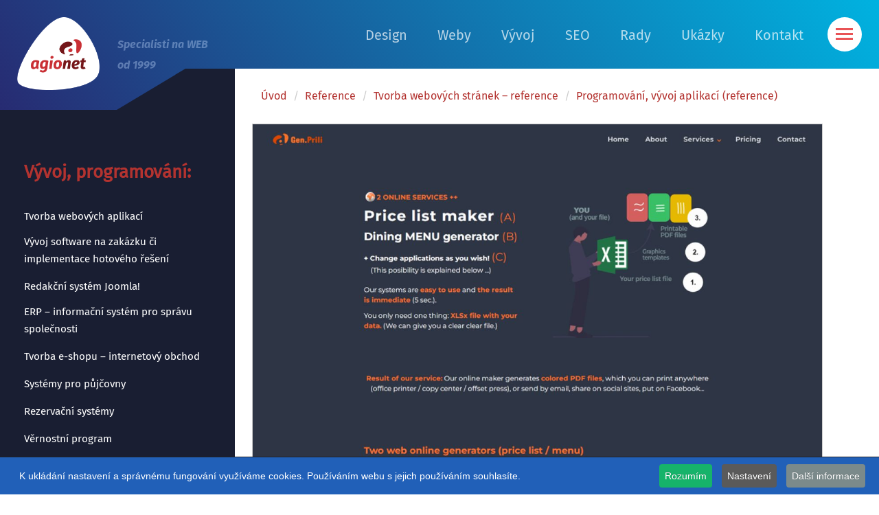

--- FILE ---
content_type: text/html; charset=utf-8
request_url: https://www.agionet.cz/reference/tvorba-webovych-stranek-reference/gen-prili-agionet-webprezentace-pro-generator-ceniku-menu
body_size: 14209
content:
<!DOCTYPE html><html prefix="og: http://ogp.me/ns#" lang="cs-CZ" dir="ltr"><head><meta name="viewport" content="width=device-width, initial-scale=1.0"><meta http-equiv="X-UA-Compatible" content="IE=edge" /><meta charset="utf-8" /><base href="https://www.agionet.cz/reference/tvorba-webovych-stranek-reference/gen-prili-agionet-webprezentace-pro-generator-ceniku-menu" /><meta name="keywords" content="a&amp;nbsp, s&amp;nbsp, i&amp;nbsp, pro, generátor, naše, menu, demo&amp;nbsp" /><meta name="rights" content="1999 - 2023 Agionet s.r.o." /><meta name="robots" content="max-image-preview:large" /><meta name="author" content="Agionet správce" /><meta property="og:url" content="https://www.agionet.cz/reference/tvorba-webovych-stranek-reference/gen-prili-agionet-webprezentace-pro-generator-ceniku-menu" /><meta property="og:type" content="article" /><meta property="og:title" content="Gen.Prili Agionet – webprezentace pro generátor ceníků/menu" /><meta property="og:description" content="Anglická verze prezentačních webstránek dvou námi vytvořených webových aplikací na online generování/zpracování: barevných ceníků/letáků/nabídek produktů s&amp;nbsp;akčními i&amp;nbsp;dlouhodobými cenami pro firmy, prodejny, velkoobchody, … graficky atraktivních denních i&amp;nbsp;týdenních jídelních/nápojových..." /><meta property="og:image" content="https://www.agionet.cz/media/k2/items/cache/c6cc8653a2d1ab0297db1dc5c83099fb_M.jpg" /><meta name="image" content="https://www.agionet.cz/media/k2/items/cache/c6cc8653a2d1ab0297db1dc5c83099fb_M.jpg" /><meta name="twitter:card" content="summary" /><meta name="twitter:title" content="Gen.Prili Agionet – webprezentace pro generátor ceníků/menu" /><meta name="twitter:description" content="Anglická verze prezentačních webstránek dvou námi vytvořených webových aplikací na online generování/zpracování: barevných ceníků/letáků/nabídek produktů s&amp;nbsp;akčními i&amp;nbsp;dlouhodobými cenami pro..." /><meta name="twitter:image" content="https://www.agionet.cz/media/k2/items/cache/c6cc8653a2d1ab0297db1dc5c83099fb_M.jpg" /><meta name="twitter:image:alt" content="agionet-genprili-hp" /><meta name="description" content="Anglická verze webové prezentace dvou námi vytvořených webových aplikací pro online generování/zpracování:

barevných ceníků/letáků/nabídek" /><meta name="generator" content="agionet.cz" /><title>Gen.Prili Agionet – webprezentace pro generátor ceníků/menu</title><link href="https://cdnjs.cloudflare.com/ajax/libs/magnific-popup.js/1.1.0/magnific-popup.min.css" rel="stylesheet" /><link href="https://cdnjs.cloudflare.com/ajax/libs/simple-line-icons/2.4.1/css/simple-line-icons.min.css" rel="stylesheet" /><link rel="stylesheet" type="text/css" href="/media/plg_jchoptimize/cache/css/273f1ba61e2da4cff4113bfafd345637.css" /><style>.mfp-iframe-holder{padding:10px}.mfp-iframe-holder .mfp-content{max-width:100%;width:100%;height:100%}.mfp-iframe-scaler iframe{background:#fff;padding:10px;box-sizing:border-box;box-shadow:none}a.thumbnail{display:inline-block;zoom:1;*display:inline}a.thumbnail{display:inline-block;zoom:1;*display:inline}a.thumbnail{display:inline-block;zoom:1;*display:inline}a.thumbnail{display:inline-block;zoom:1;*display:inline}.cpnb-outer{border-color:rgba(32,34,38,1)}.cpnb-outer.cpnb-div-position-top{border-bottom-width:1px}.cpnb-outer.cpnb-div-position-bottom{border-top-width:1px}.cpnb-outer.cpnb-div-position-top-left,.cpnb-outer.cpnb-div-position-top-right,.cpnb-outer.cpnb-div-position-bottom-left,.cpnb-outer.cpnb-div-position-bottom-right{border-width:1px}.cpnb-message{color:#fff}.cpnb-message a{color:#fff}.cpnb-button,.cpnb-button-ok,.cpnb-m-enableAllButton{-webkit-border-radius:4px;-moz-border-radius:4px;border-radius:4px;font-size:14px;color:#fff;background-color:rgba(22,179,106,1)}.cpnb-button:hover,.cpnb-button:focus,.cpnb-button-ok:hover,.cpnb-button-ok:focus,.cpnb-m-enableAllButton:hover,.cpnb-m-enableAllButton:focus{color:#fff;background-color:rgba(5,128,79,1)}.cpnb-button-decline,.cpnb-button-delete,.cpnb-button-decline-modal,.cpnb-m-DeclineAllButton{color:#fff;background-color:rgba(119,31,31,1)}.cpnb-button-decline:hover,.cpnb-button-decline:focus,.cpnb-button-delete:hover,.cpnb-button-delete:focus,.cpnb-button-decline-modal:hover,.cpnb-button-decline-modal:focus,.cpnb-m-DeclineAllButton:hover,.cpnb-m-DeclineAllButton:focus{color:#fff;background-color:rgba(175,38,20,1)}.cpnb-button-cancel,.cpnb-button-reload,.cpnb-button-cancel-modal{color:#fff;background-color:rgba(90,90,90,1)}.cpnb-button-cancel:hover,.cpnb-button-cancel:focus,.cpnb-button-reload:hover,.cpnb-button-reload:focus,.cpnb-button-cancel-modal:hover,.cpnb-button-cancel-modal:focus{color:#fff;background-color:rgba(54,54,54,1)}.cpnb-button-settings,.cpnb-button-settings-modal{color:#fff;background-color:rgba(90,90,90,1)}.cpnb-button-settings:hover,.cpnb-button-settings:focus,.cpnb-button-settings-modal:hover,.cpnb-button-settings-modal:focus{color:#fff;background-color:rgba(54,54,54,1)}.cpnb-button-more-default,.cpnb-button-more-modal{color:#fff;background-color:rgba(123,138,139,1)}.cpnb-button-more-default:hover,.cpnb-button-more-modal:hover,.cpnb-button-more-default:focus,.cpnb-button-more-modal:focus{color:#fff;background-color:rgba(105,118,119,1)}.cpnb-m-SaveChangesButton{color:#fff;background-color:rgba(133,199,136,1)}.cpnb-m-SaveChangesButton:hover,.cpnb-m-SaveChangesButton:focus{color:#fff;background-color:rgba(96,153,100,1)}@media only screen and (max-width:600px){.cpnb-left-menu-toggle::after,.cpnb-left-menu-toggle-button{content:"Categories"}}</style> <script type="application/json" class="joomla-script-options new">{"csrf.token":"12e02cfd554002d47e433ef33c796dd4","system.paths":{"root":"","base":""},"rl_modals":{"class":"modal_link","defaults":{"opacity":"0.8","maxWidth":"95%","maxHeight":"95%","fixed":"1","current":"{current} \/ {total}","previous":"p\u0159erchoz\u00ed","next":"n\u00e1sleduj\u00edc\u00ed","close":"zav\u0159\u00edt","xhrError":"Tento obsah se nepoda\u0159ilo na\u010d\u00edst.","imgError":"This image failed to load."},"auto_correct_size":1,"auto_correct_size_delay":0,"disable_background_scrolling":0,"disable_on_mobile":0,"disable_on_mobile_splash":0,"mobile_max_width":767,"open_by_url":null}}</script> <!--[if lt IE 9]><script src="/media/system/js/html5fallback.js?8053fd971e0a13264a7c5ae6b7d57133"></script><![endif]--> <script type="application/x-k2-headers">
{"Last-Modified": "Wed, 28 Aug 2024 11:28:03 GMT", "ETag": "9ba95ba2047f470947b865a534604239"}
	</script> <script type="application/ld+json">{"@context":"https://schema.org","@type":"Article","mainEntityOfPage":{"@type":"WebPage","@id":"https://www.agionet.cz/reference/tvorba-webovych-stranek-reference/gen-prili-agionet-webprezentace-pro-generator-ceniku-menu"},"url":"https://www.agionet.cz/reference/tvorba-webovych-stranek-reference/gen-prili-agionet-webprezentace-pro-generator-ceniku-menu","headline":"Gen.Prili Agionet – webprezentace pro generátor ceníků/menu","image":["https://www.agionet.cz/media/k2/items/cache/c6cc8653a2d1ab0297db1dc5c83099fb_XL.jpg","https://www.agionet.cz/media/k2/items/cache/c6cc8653a2d1ab0297db1dc5c83099fb_L.jpg","https://www.agionet.cz/media/k2/items/cache/c6cc8653a2d1ab0297db1dc5c83099fb_M.jpg","https://www.agionet.cz/media/k2/items/cache/c6cc8653a2d1ab0297db1dc5c83099fb_S.jpg","https://www.agionet.cz/media/k2/items/cache/c6cc8653a2d1ab0297db1dc5c83099fb_XS.jpg","https://www.agionet.cz/media/k2/items/cache/c6cc8653a2d1ab0297db1dc5c83099fb_Generic.jpg"],"datePublished":"2023-03-16 12:51:11","dateModified":"2024-08-28 11:28:03","author":{"@type":"Person","name":"Agionet správce","url":"https://www.agionet.cz/agionet-spravce"},"publisher":{"@type":"Organization","name":"Agionet.cz","url":"https://www.agionet.cz/","logo":{"@type":"ImageObject","name":"Agionet.cz","width":"","height":"","url":"https://www.agionet.cz/"}},"articleSection":"https://www.agionet.cz/reference/programovani-aplikace-reference","keywords":"design,gastronomie,generovani pdf,Internetové služby,obchodnik,online,online formular,online podnikani","description":"Anglická verze prezentačních webstránek dvou námi vytvořených webových aplikací na online generování/zpracování: barevných ceníků/letáků/nabídek produktů s akčními i dlouhodobými cenami pro firmy, prodejny, velkoobchody, … graficky atraktivních denních i týdenních jídelních/nápojových lístků a menu pro jídelny, restaurace, rychlá občerstvení, cateringové firmy, společnosti rozvážející jídla, … Základní parametry: vstupem je soubor XLS (případně i XML, CSV, …) se základními texty následuje výběr z výchozí nabídky šablon pozadí, přidání vlastní nebo design na míru od nás dále nahrání firemních log/obrázků a nastavení záhlaví s logem i datumem a zápatí šablony výsledkem jsou soubory (i několikastránkové s odlišným nastavením) ve formátu A4 typu PDF/JPG/HTML, které lze snadno vytisknout na kancelářské tiskárně, v kopírovacím centru, ofsetovým tiskem… nebo poslat e-mailem, sdílet na sociálních médiích, umístit na web, … Aplikace jsme programovali tak, aby jejich ovládání bylo jednoduché, práce s nimi snadná i efektivní a výsledek rychlý. Navíc jsou vytvořeny jako otevřený systém s eventualitou rozšíření o další funkce a nastavení, takže je můžeme přizpůsobit konkrétním požadavkům a potřebám. Možnost vyzkoušení: online generátor nabídek (naše demo A) na: agionet.cz/ceniky-letaky/… online generátor menu (naše demo B) na: agionet.cz/restaurace/… Webaplikaci s podobným zadáním jsme historicky programovali např. pro společnost CZECH FROST s.r.o., viz naše reference: CZECH FROST – aplikace na generování PDF z XLSX. Více informací o tomto projektu najdete v našem článku: Generátor pěkných ceníků a menu online. www.genprili.com","articleBody":"Anglická verze prezentačních webstránek dvou námi vytvořených webových aplikací na online generování/zpracování: barevných ceníků/letáků/nabídek produktů s akčními i dlouhodobými cenami pro firmy, prodejny, velkoobchody, … graficky atraktivních denních i týdenních jídelních/nápojových lístků a menu pro jídelny, restaurace, rychlá občerstvení, cateringové firmy, společnosti rozvážející jídla, … Základní parametry: vstupem je soubor XLS (případně i XML, CSV, …) se základními texty následuje výběr z výchozí nabídky šablon pozadí, přidání vlastní nebo design na míru od nás dále nahrání firemních log/obrázků a nastavení záhlaví s logem i datumem a zápatí šablony výsledkem jsou soubory (i několikastránkové s odlišným nastavením) ve formátu A4 typu PDF/JPG/HTML, které lze snadno vytisknout na kancelářské tiskárně, v kopírovacím centru, ofsetovým tiskem… nebo poslat e-mailem, sdílet na sociálních médiích, umístit na web, … Aplikace jsme programovali tak, aby jejich ovládání bylo jednoduché, práce s nimi snadná i efektivní a výsledek rychlý. Navíc jsou vytvořeny jako otevřený systém s eventualitou rozšíření o další funkce a nastavení, takže je můžeme přizpůsobit konkrétním požadavkům a potřebám. Možnost vyzkoušení: online generátor nabídek (naše demo A) na: agionet.cz/ceniky-letaky/… online generátor menu (naše demo B) na: agionet.cz/restaurace/… Webaplikaci s podobným zadáním jsme historicky programovali např. pro společnost CZECH FROST s.r.o., viz naše reference: CZECH FROST – aplikace na generování PDF z XLSX. Více informací o tomto projektu najdete v našem článku: Generátor pěkných ceníků a menu online. www.genprili.com"}</script><link rel="apple-touch-icon" sizes="180x180" href="/images/favicon/apple-touch-icon.png"><link rel="icon" type="image/png" sizes="32x32" href="/images/favicon/favicon-32x32.png"><link rel="icon" type="image/png" sizes="16x16" href="/images/favicon/favicon-16x16.png"><link rel="manifest" href="/images/favicon/site.webmanifest"><meta name="msapplication-TileColor" content="#da532c"><meta name="theme-color" content="#ffffff"><link rel="canonical" href="https://www.agionet.cz/reference/tvorba-webovych-stranek-reference/gen-prili-agionet-webprezentace-pro-generator-ceniku-menu" /><!--[if (gte IE 8)&(lte IE 9)]>
        <script type="text/javascript" src="/media/gantry5/assets/js/html5shiv-printshiv.min.js"></script>
        <link rel="stylesheet" href="/media/gantry5/engines/nucleus/css/nucleus-ie9.css" type="text/css"/>
        <script type="text/javascript" src="/media/gantry5/assets/js/matchmedia.polyfill.js"></script>
        <![endif]--> <script type="application/javascript" src="/media/plg_jchoptimize/cache/js/5d73d3d1ebc109fae37bc903d77e17b2.js"></script> <script src="https://cdnjs.cloudflare.com/ajax/libs/magnific-popup.js/1.1.0/jquery.magnific-popup.min.js"></script> <script type="application/javascript" src="/media/plg_jchoptimize/cache/js/0288cad3c64438e13085b7f86374cace.js"></script> <script>var cpnb_config={"w357_joomla_caching":"1","w357_position":"bottom","w357_show_close_x_icon":"1","w357_hide_after_time":"display_always","w357_duration":"1","w357_animate_duration":"1000","w357_limit":"0","w357_message":"K ukládání nastavení a správnému fungování využíváme cookies. Používáním webu s jejich používáním souhlasíte.","w357_display_ok_btn":"1","w357_buttonText":"Rozumím","w357_display_decline_btn":"0","w357_buttonDeclineText":"Decline","w357_display_cancel_btn":"0","w357_buttonCancelText":"Cancel","w357_display_settings_btn":"1","w357_buttonSettingsText":"Nastavení","w357_buttonMoreText":"Další informace","w357_buttonMoreLink":"","w357_display_more_info_btn":"1","w357_fontColor":"#ffffff","w357_linkColor":"#ffffff","w357_fontSize":"14px","w357_backgroundColor":"rgba(33, 96, 184, 1)","w357_borderWidth":"1","w357_body_cover":"1","w357_overlay_state":"0","w357_overlay_color":"rgba(10, 10, 10, 0.3)","w357_height":"auto","w357_cookie_name":"cookiesDirective","w357_link_target":"_self","w357_popup_width":"800","w357_popup_height":"600","w357_customText":"\u003Ch4\u003EZásady souborů cookie\u003C\/h4\u003E\r\n\u003Chr \/\u003E\r\n\u003Ch5\u003EObecné použití\u003C\/h5\u003E\r\n\u003Cp\u003ENa našich webových stránkách používáme soubory cookie, sledovací pixely a související technologie. Cookies jsou malé datové soubory, které poskytuje naše platforma a ukládají se do vašeho zařízení. Naše stránky používají soubory cookie, které jsme uložili my nebo třetí strany pro různé účely, včetně provozu a personalizace webových stránek. Soubory cookie lze také použít ke sledování toho, jak web používáte k cílení reklam na jiných webech.\u003C\/p\u003E\r\n\u003Ch3\u003ETřetí strany\u003C\/h3\u003E\r\n\u003Cp\u003ENaše webové stránky využívají různé služby třetích stran. Prostřednictvím používání našich webových stránek mohou tyto služby umisťovat anonymní soubory cookie do prohlížeče Návštěvníka a mohou odesílat své vlastní soubory cookie do souboru cookie Návštěvníka. Některé z těchto služeb zahrnují, ale nejsou omezeny na: Google, Facebook, Twitter, Adroll, MailChimp, Sucuri, Intercom a další sociální sítě, reklamní agentury, bezpečnostní firewally, analytické společnosti a poskytovatele služeb. Tyto služby mohou také shromažďovat a používat anonymní identifikátory, jako je IP adresa, HTTP referrer, jedinečný identifikátor zařízení a další informace a protokoly serveru, které nelze osobně identifikovat.\u003C\/p\u003E\r\n\u003Chr \/\u003E","w357_more_info_btn_type":"custom_text","w357_blockCookies":"1","w357_autoAcceptAfterScrolling":"0","w357_numOfScrolledPixelsBeforeAutoAccept":"300","w357_reloadPageAfterAccept":"0","w357_enableConfirmationAlerts":"1","w357_enableConfirmationAlertsForAcceptBtn":1,"w357_enableConfirmationAlertsForDeclineBtn":1,"w357_enableConfirmationAlertsForDeleteBtn":1,"w357_confirm_allow_msg":"Provedením této akce povolíte všechny soubory cookie nastavené touto webovou stránkou.","w357_confirm_delete_msg":"Provedením této akce odstraníte všechny cookie nastavené touto webovou stránkou.","w357_show_in_iframes":"0","w357_shortcode_is_enabled_on_this_page":0,"w357_base_url":"https:\/\/www.agionet.cz\/","w357_current_url":"https:\/\/www.agionet.cz\/reference\/tvorba-webovych-stranek-reference\/gen-prili-agionet-webprezentace-pro-generator-ceniku-menu","w357_always_display":"0","w357_show_notification_bar":true,"w357_expiration_cookieSettings":"365","w357_expiration_cookieAccept":"365","w357_expiration_cookieDecline":"180","w357_expiration_cookieCancel":"3","w357_accept_button_class_notification_bar":"cpnb-accept-btn","w357_decline_button_class_notification_bar":"cpnb-decline-btn","w357_cancel_button_class_notification_bar":"cpnb-cancel-btn","w357_settings_button_class_notification_bar":"cpnb-settings-btn","w357_moreinfo_button_class_notification_bar":"cpnb-moreinfo-btn","w357_accept_button_class_notification_bar_modal_window":"cpnb-accept-btn-m","w357_decline_button_class_notification_bar_modal_window":"cpnb-decline-btn-m","w357_save_button_class_notification_bar_modal_window":"cpnb-save-btn-m","w357_buttons_ordering":"[\u0022ok\u0022,\u0022decline\u0022,\u0022cancel\u0022,\u0022settings\u0022,\u0022moreinfo\u0022]"};var cpnb_cookiesCategories={"cookie_categories_group0":{"cookie_category_id":"required-cookies","cookie_category_name":" Požadované cookie","cookie_category_description":"Požadované nebo funkční soubory cookie se týkají funkčnosti webových stránek a umožňují nám zlepšovat služby, které vám prostřednictvím web stránek nabízíme, například tím, že vám umožňují přenášet informace mezi stránkami našeho webu, abyste nemuseli znovu zadávat informace, nebo rozpoznáním vašich preferencí, když se vrátíte na naše webové stránky.","cookie_category_checked_by_default":"2","cookie_category_status":"1"},"cookie_categories_group1":{"cookie_category_id":"analytical-cookies","cookie_category_name":"Analytické cookie","cookie_category_description":"Analytické cookies nám umožňují rozpoznat a spočítat počet návštěvníků webových stránek, vidět, jak se návštěvníci pohybují po webových stránkách, když je používají, a zaznamenat, jaký obsah si diváci prohlížejí a který je zajímá. To nám pomáhá určit, jak často se stránky a reklamy jsou navštěvovány a pro určení nejoblíbenějších oblastí web stránek. To nám pomáhá zlepšovat služby, které vám nabízíme tím, že nám pomáháte zajistit, aby naši uživatelé našli informace, které hledají, poskytováním anonymizovaných demografických údajů třetím stranám za účelem vhodnějšího cílení reklamy na vás a sledováním úspěch reklamních kampaní na našem webu.","cookie_category_checked_by_default":"1","cookie_category_status":"1"}};var cpnb_manager={"w357_m_modalState":"1","w357_m_floatButtonState":"1","w357_m_floatButtonPosition":"bottom_left","w357_m_HashLink":"cookies","w357_m_modal_menuItemSelectedBgColor":"rgba(200, 200, 200, 1)","w357_m_saveChangesButtonColorAfterChange":"rgba(13, 92, 45, 1)","w357_m_floatButtonIconSrc":"https:\/\/www.agionet.cz\/media\/plg_system_cookiespolicynotificationbar\/icons\/cpnb-cookies-manager-icon-1-64x64.png","w357_m_FloatButtonIconType":"image","w357_m_FloatButtonIconFontAwesomeName":"fas fa-cookie-bite","w357_m_FloatButtonIconFontAwesomeSize":"fa-lg","w357_m_FloatButtonIconFontAwesomeColor":"rgba(61, 47, 44, 0.84)","w357_m_FloatButtonIconUikitName":"cog","w357_m_FloatButtonIconUikitSize":"1","w357_m_FloatButtonIconUikitColor":"rgba(61, 47, 44, 0.84)","w357_m_floatButtonText":"Správce cookie","w357_m_modalHeadingText":"Rozšířená nastavení souborů cookie","w357_m_checkboxText":"Povoleno","w357_m_lockedText":"(Zamčeno)","w357_m_EnableAllButtonText":"Povolit všechny cookies","w357_m_DeclineAllButtonText":"Odmítnout všechny cookies","w357_m_SaveChangesButtonText":"Uložit nastavení","w357_m_confirmationAlertRequiredCookies":"Tyto cookie jsou pro tyto webové stránky nezbytně nutné. Tuto kategorii souborů nelze zakázat. Děkujeme za pochopení!"};</script><link href="https://fonts.googleapis.com/css?family=Roboto:400,500,700" rel="stylesheet"> <script async src="https://www.googletagmanager.com/gtag/js?id=G-8X231DEG32"></script> <script>window.dataLayer=window.dataLayer||[];function gtag(){dataLayer.push(arguments);}
gtag('js',new Date());gtag('config','G-8X231DEG32');</script> </head><body class="gantry site com_k2 view-item no-layout no-task dir-ltr itemid-954 outline-20 g-offcanvas-left g-2column-right g-style-preset1"><div id="g-offcanvas" data-g-offcanvas-swipe="1" data-g-offcanvas-css3="1"><div class="g-grid"><div class="g-block size-100"><div id="mobile-menu-3430-particle" class="g-content g-particle"><div id="g-mobilemenu-container" data-g-menu-breakpoint="1023px"></div></div></div></div></div><div id="g-page-surround"><div class="g-offcanvas-hide g-offcanvas-toggle" role="navigation" data-offcanvas-toggle aria-controls="g-offcanvas" aria-expanded="false"><i class="fa fa-fw fa-bars"></i></div><section id="g-megamenu"><div class="g-container"><div class="g-grid"><div id="megamenu-logo-position" class="g-block size-25"><div id="logo-4884-particle" class="g-content g-particle"> <a href="/" target="_self" title="Tvorba webových stránek a internetových aplikací" aria-label="Tvorba webových stránek a internetových aplikací" rel="home" class="gantry-logo"> <img src="/images/loga/logo-agionet.png" alt="Tvorba webových stránek a internetových aplikací" width="400" height="352" /> </a> </div></div><div id="megamenu-right-position" class="g-block size-75"><div class="g-content"><div class="platform-content"><div class="moduletable "><div class="custom" ><ul class="navigace"> <li class="hamburger"><span></span></li> </ul> </div> </div></div></div></div></div><div class="g-grid"><div id="megamenu-top-position" class="g-block size-100"><div class="g-content"><div class="platform-content"><div class="moduletable "><div class="custom" ><ul class="nav"><ul class="nav"> <li><a href="https://www.agionet.cz/" title="Úvod">Úvod</a></li> <li><a href="/spolecnost/agionet-strucny-prehled-nasi-nabidky-pro-odborniky" title="Pro odborníky">Pro odborníky</a></li> <li><a href="/spolecnost/kontakt" title="Kontakt">Kontakt</a></li> </ul> </ul><div class="clr">&nbsp;</div></div></div></div></div></div></div><div class="g-grid"><div id="megamenu-position" class="g-block size-100"><div class="g-content"><div class="platform-content"><div class="moduletable "><ul class="nav menu mod-list"> <li class="item-193 deeper parent"><a href="/sluzby/design" title="Design a prezentace">Design a prezentace</a><ul class="nav-child unstyled small"><li class="item-871"><a href="/sluzby/design/graficky-design-corporate-identity-869" title="Grafický design a corporate design">Grafický design a corporate design</a></li><li class="item-875"><a href="/sluzby/design/prezentace-a-video/animace" title="Animace pro web i film">Animace pro web i film</a></li><li class="item-930 parent"><a href="/sluzby/design/prezentace-a-video" title="Multimediální prezentace">Multimediální prezentace</a></li><li class="item-874"><a href="/sluzby/design/prezentace-a-video/video-film-postprodukce-tv-porady" title="Video tvorba a filmy">Video tvorba a filmy</a></li></ul></li><li class="item-929"><a href="/sluzby/design/webdesign" title="Webdesign">Webdesign</a></li></ul></div></div><div class="platform-content"><div class="moduletable "><ul class="nav menu mod-list"> <li class="item-878 deeper parent"><a href="/sluzby/vyvoj" title="Vývoj aplikací">Vývoj aplikací</a><ul class="nav-child unstyled small"><li class="item-876"><a href="/sluzby/vyvoj/tvorba-webovych-aplikaci" title="Web/internet aplikace">Web/internet aplikace</a></li><li class="item-884"><a href="/sluzby/vyvoj/redakcni-system-joomla" title="Joomla CMS + programování">Joomla CMS + programování</a></li><li class="item-880"><a href="/sluzby/vyvoj/tvorba-eshopu" title="Eshop na zakázku">Eshop na zakázku</a></li><li class="item-959"><a href="/sluzby/vyvoj/erp-informacni-system-pro-spravu-spolecnosti" title="ERP systémy apod.">ERP systémy apod.</a></li></ul></li><li class="item-879"><a href="/sluzby/vyvoj/vyvoj-software-na-zakazku-a-prodej-hotovych-reseni" title="Hotové SW řešení">Hotové SW řešení</a></li></ul></div></div><div class="platform-content"><div class="moduletable "><ul class="nav menu mod-list"> <li class="item-885 deeper parent"><a href="/sluzby/strategie" title="Poradenství &amp;amp; strategie">Poradenství &amp; strategie</a><ul class="nav-child unstyled small"><li class="item-886"><a href="/sluzby/strategie/analyza-webu" title="Analýzy, přípravné studie">Analýzy, přípravné studie</a></li><li class="item-891"><a href="/sluzby/strategie/radce" title="Rádce (info a manuály)">Rádce (info a manuály)</a></li><li class="item-942"><a href="/sluzby/strategie/video-tutorialy" title="Icon Menu Video"><img src="/images/icons/icon-menu-video.png" alt="Video návody" width="32" height="32" /><span class="image-title">Video návody</span></a></li></ul></li><li class="item-888 deeper parent"><a href="/sluzby/marketing" title="Internet marketing, SEO">Internet marketing, SEO</a><ul class="nav-child unstyled small"><li class="item-889"><a href="/sluzby/marketing/marketing-a-propagace-webu-na-facebooku-a-jinych-socialnich-sitich" title="Sociální sítě">Sociální sítě</a></li></ul></li></ul></div></div><div class="platform-content"><div class="moduletable "><ul class="nav menu mod-list"> <li class="item-893 deeper parent"><a href="/sluzby/internet-servis" title="Internet servis">Internet servis</a><ul class="nav-child unstyled small"><li class="item-894"><a href="/sluzby/internet-servis/webhosting-serverhosting" title="Vlastní web/server hosting">Vlastní web/server hosting</a></li><li class="item-895"><a href="/sluzby/internet-servis/sprava-webu" title="Správa webů + aktualizace">Správa webů + aktualizace</a></li><li class="item-896"><a href="/sluzby/internet-servis/odvirovani-napadeneho-webu-v-joomla" title="Odvirování Joomla webu">Odvirování Joomla webu</a></li></ul></li><li class="item-899 deeper parent"><a href="/sluzby/internet-servis/online-podnikani" title="Online podnikání">Online podnikání</a><ul class="nav-child unstyled small"><li class="item-898"><a href="/sluzby/internet-servis/online-podnikani/webove-online-sluzby-prejdete-z-lokalnich-wordu-excelu-na-efektivni-internetove" title="Webové online služby">Webové online služby</a></li></ul></li></ul></div></div><div class="platform-content"><div class="moduletable "><ul class="nav menu mod-list"> <li class="item-900 deeper parent"><a href="/reference/reference-vyber" title="Reference">Reference</a><ul class="nav-child unstyled small"><li class="item-1065"><a href="/reference/reference-vyber" title="Reference &amp;quot;výběrové&amp;quot;">Reference &quot;výběrové&quot;</a></li><li class="item-120"><a href="/reference/reference-prehled-kategorii" title="Reference dle kategorie">Reference dle kategorie</a></li><li class="item-758"><a href="/reference/testimonials" title="Testimonials">Testimonials</a></li><li class="item-903"><a href="/reference/pripadove-studie" title="Případové studie">Případové studie</a></li></ul></li></ul></div></div><div class="platform-content"><div class="moduletable "><ul class="nav menu mod-list"> <li class="item-912 deeper parent"><a href="/spolecnost/vlastni-projekty-agionetu" title="Agionet projekty">Agionet projekty</a><ul class="nav-child unstyled small"><li class="item-960"><a href="https://www.dotykovy-system.cz" title="A-Stock - zdroje pro design" target="_blank" rel="noopener noreferrer"><img src="/images/icons/ikona-externi-odkaz-pryc-z-webu-32px.png" alt="dotykovy-system.cz" width="32" height="32" /><span class="image-title">dotykovy-system.cz</span></a></li><li class="item-920"><a href="https://www.e-pf.cz/" title="e-PF novoročenky online" target="_blank" rel="noopener noreferrer"><img src="/images/icons/ikona-externi-odkaz-pryc-z-webu-32px.png" alt="e-PF novoročenky online" width="32" height="32" /><span class="image-title">e-PF novoročenky online</span></a></li><li class="item-937"><a href="https://www.facman.cz/" title="FACMAN - revize online" target="_blank" rel="noopener noreferrer"><img src="/images/icons/ikona-externi-odkaz-pryc-z-webu-32px.png" alt="FACMAN – revize online" width="32" height="32" /><span class="image-title">FACMAN – revize online</span></a></li><li class="item-1064"><a href="https://www.capekedu.cz" title="FACMAN - revize online" target="_blank" rel="noopener noreferrer"><img src="/images/icons/ikona-externi-odkaz-pryc-z-webu-32px.png" alt="Capekedu.cz - výuková videa" width="32" height="32" /><span class="image-title">Capekedu.cz - výuková videa</span></a></li></ul></li></ul></div></div><div class="platform-content"><div class="moduletable "><ul class="nav menu mod-list"> <li class="item-121 deeper parent"><a href="/info/blog" title="Blog">Blog</a><ul class="nav-child unstyled small"><li class="item-910"><a href="/info/video-news-a-promo" title="Video News a Promo">Video News a Promo</a></li></ul></li><li class="item-1063 deeper parent"><a href="/jarmark" title="Jarmark (něco ke stažení)">Jarmark (něco ke stažení)</a><ul class="nav-child unstyled small"><li class="item-627"><a href="/joomla-extensions-for-sale" title="Joomla Extensions na prodej">Joomla Extensions na prodej</a></li><li class="item-984"><a href="/spolecnost/podnikatelske-napady-zdarma" title="Podnikatelské nápady">Podnikatelské nápady</a></li></ul></li></ul></div></div><div class="platform-content"><div class="moduletable "><ul class="nav menu mod-list"> <li class="item-905 deeper parent"><a href="/spolecnost" title="Společnost Agionet">Společnost Agionet</a><ul class="nav-child unstyled small"><li class="item-907"><a href="/spolecnost/agionet-tvorba-webovych-stranek-design-webu-programovani" title="O nás">O nás</a></li><li class="item-906"><a href="/spolecnost/pece-o-klienta" title="Péče o klienta + full servis">Péče o klienta + full servis</a></li><li class="item-565"><a href="/spolecnost/kariera-brigada-prace" title="Kariéra (volné pozice)">Kariéra (volné pozice)</a></li><li class="item-935"><a href="/cenik" title="Ceník">Ceník</a></li><li class="item-1174"><a href="/info/blog/prodej-voucheru-na-sluzby-prace-agionetu-202506101333" title="Prodej Voucherů">Prodej Voucherů</a></li></ul></li></ul></div></div></div></div></div><div class="g-grid"><div id="megamenu-bottom-position" class="g-block size-100"><div class="g-content"><div class="platform-content"><div class="moduletable "><div class="search"><form action="/reference/tvorba-webovych-stranek-reference" method="post" class="form-inline" role="search"> <label for="mod-search-searchword420" class="element-invisible">Vyhledávání...</label> <input name="searchword" id="mod-search-searchword420" maxlength="200" class="inputbox search-query input-medium" type="search" placeholder="hledané slovo?" /> <button class="button btn btn-primary" onclick="this.form.searchword.focus();">&gt;&gt;</button> <input type="hidden" name="task" value="search" /> <input type="hidden" name="option" value="com_search" /> <input type="hidden" name="Itemid" value="123" /> </form></div></div></div></div></div></div></div></section><header id="g-header"><div class="g-container"><div class="g-grid"><div id="logo-position" class="g-block size-11"><div id="logo-7111-particle" class="g-content g-particle"> <a href="/" target="_self" title="Agionet s.r.o. - tvorba webových stránek a internetových aplikací pro online podnikání" aria-label="Agionet s.r.o. - tvorba webových stránek a internetových aplikací pro online podnikání" rel="home" class="gantry-logo"> <img src="/images/loga/logo-agionet.png" alt="Agionet s.r.o. - tvorba webových stránek a internetových aplikací pro online podnikání" width="400" height="352" /> </a> </div></div><div id="logo-text" class="g-block size-20"><div class="g-content"><div class="platform-content"><div class="moduletable "><div class="custom" ><p>Specialisti na&nbsp;WEB<br />od&nbsp;1999</p></div></div></div></div></div><div id="header-right-position" class="g-block size-69"><div class="g-content"><div class="platform-content"><div class="moduletable "><div class="custom" ><ul class="navigace"> <li><a href="/index.php?option=com_k2&amp;view=itemlist&amp;layout=category&amp;task=category&amp;id=23&amp;Itemid=193" title="Design">Design</a></li> <li><a href="/index.php?option=com_k2&amp;view=itemlist&amp;layout=category&amp;task=category&amp;id=112&amp;Itemid=929" title="Weby">Weby</a></li> <li><a href="/index.php?option=com_k2&amp;view=itemlist&amp;layout=category&amp;task=category&amp;id=27&amp;Itemid=878" title="Vývoj">Vývoj</a></li> <li><a href="/sluzby/marketing" title="SEO">SEO</a></li> <li><a href="/index.php?option=com_k2&amp;view=itemlist&amp;layout=category&amp;task=category&amp;id=62&amp;Itemid=885" title="Rady">Rady</a></li> <li><a href="/reference/reference-vyber" title="Ukázky">Ukázky</a></li> <li><a href="/index.php?option=com_k2&amp;view=item&amp;id=844:kontakt&amp;Itemid=123" title="Kontakt">Kontakt</a></li> <li class="hamburger" title="kompletní menu"><span title="kompletní menu"></span></li> </ul></div></div></div></div></div></div></div></header><section id="g-navigation"><div class="g-container"><div class="g-grid"><div id="menu-position" class="g-block size-100 hidden"><div id="menu-4155-particle" class="g-content g-particle"> <nav class="g-main-nav" data-g-hover-expand="false"><ul class="g-toplevel"> <li class="g-menu-item g-menu-item-type-component g-menu-item-101 g-standard  "> <a class="g-menu-item-container" href="/" title="Úvod"> <span class="g-menu-item-content"> <span class="g-menu-item-title">Úvod</span> </span> </a> </li> <li class="g-menu-item g-menu-item-type-alias g-menu-item-953 g-standard  "> <a class="g-menu-item-container" href="/spolecnost/kontakt" title="Kontakt"> <span class="g-menu-item-content"> <span class="g-menu-item-title">Kontakt</span> </span> </a> </li> <li class="g-menu-item g-menu-item-type-alias g-menu-item-940 g-standard  "> <a class="g-menu-item-container" href="/sluzby/design" title="Grafický design"> <span class="g-menu-item-content"> <span class="g-menu-item-title">Grafický design</span> </span> </a> </li> <li class="g-menu-item g-menu-item-type-alias g-menu-item-941 g-standard  "> <a class="g-menu-item-container" href="/sluzby/design/webdesign" title="Webdesign"> <span class="g-menu-item-content"> <span class="g-menu-item-title">Webdesign</span> </span> </a> </li> <li class="g-menu-item g-menu-item-type-alias g-menu-item-943 g-standard  "> <a class="g-menu-item-container" href="/sluzby/vyvoj" title="Vývoj aplikací"> <span class="g-menu-item-content"> <span class="g-menu-item-title">Vývoj aplikací</span> </span> </a> </li> <li class="g-menu-item g-menu-item-type-alias g-menu-item-948 g-standard  "> <a class="g-menu-item-container" href="/sluzby/internet-servis/online-podnikani" title="Online podnikání"> <span class="g-menu-item-content"> <span class="g-menu-item-title">Online podnikání</span> </span> </a> </li> <li class="g-menu-item g-menu-item-type-alias g-menu-item-945 g-standard  "> <a class="g-menu-item-container" href="/sluzby/strategie" title="Poradenství &amp;amp; strategie"> <span class="g-menu-item-content"> <span class="g-menu-item-title">Poradenství &amp; strategie</span> </span> </a> </li> <li class="g-menu-item g-menu-item-type-alias g-menu-item-946 g-standard  "> <a class="g-menu-item-container" href="/sluzby/marketing" title="Internet marketing, SEO"> <span class="g-menu-item-content"> <span class="g-menu-item-title">Internet marketing, SEO</span> </span> </a> </li> <li class="g-menu-item g-menu-item-type-alias g-menu-item-949 g-standard  "> <a class="g-menu-item-container" href="/reference/reference-vyber" title="Reference"> <span class="g-menu-item-content"> <span class="g-menu-item-title">Reference</span> </span> </a> </li> <li class="g-menu-item g-menu-item-type-alias g-menu-item-951 g-standard  "> <a class="g-menu-item-container" href="/info/blog" title="Blog &amp;amp; novinky"> <span class="g-menu-item-content"> <span class="g-menu-item-title">Blog &amp; novinky</span> </span> </a> </li> <li class="g-menu-item g-menu-item-type-alias g-menu-item-952 g-standard  "> <a class="g-menu-item-container" href="/spolecnost" title="Společnost Agionet"> <span class="g-menu-item-content"> <span class="g-menu-item-title">Společnost Agionet</span> </span> </a> </li> <li class="g-menu-item g-menu-item-type-alias g-menu-item-958 g-standard  "> <a class="g-menu-item-container" href="/spolecnost/kariera-brigada-prace" title="Kariéra"> <span class="g-menu-item-content"> <span class="g-menu-item-title">Kariéra</span> </span> </a> </li> </ul> </nav> </div> </div> </div> </div> </section><section id="g-container-main" class="g-wrapper"><div class="g-container"><div class="g-grid"><div class="g-block size-75"> <main id="g-main"><div class="g-grid"><div id="breadcrumbs-position" class="g-block size-100"><div class="g-content"><div class="platform-content"><div class="moduletable  drobecek"><div aria-label="Drobečková navigace - Breadcrumbs" role="navigation"><ul itemscope itemtype="https://schema.org/BreadcrumbList" class="breadcrumb drobecek"> <li class="active"> <span class="divider icon-location"></span> </li> <li itemprop="itemListElement" itemscope itemtype="https://schema.org/ListItem"> <a itemprop="item" href="/" class="pathway" title="Úvod"><span itemprop="name">Úvod</span></a> <span class="divider"> / </span> <meta itemprop="position" content="1"></li> <li itemprop="itemListElement" itemscope itemtype="https://schema.org/ListItem"> <a itemprop="item" href="/reference/reference-vyber" class="pathway" title="Reference"><span itemprop="name">Reference</span></a> <span class="divider"> / </span> <meta itemprop="position" content="2"></li> <li itemprop="itemListElement" itemscope itemtype="https://schema.org/ListItem"> <a itemprop="item" href="/reference/tvorba-webovych-stranek-reference" class="pathway" title="Tvorba webových stránek – reference"><span itemprop="name">Tvorba webových stránek – reference</span></a> <span class="divider"> / </span> <meta itemprop="position" content="3"></li> <li itemprop="itemListElement" itemscope itemtype="https://schema.org/ListItem"> <a itemprop="item" href="/reference/programovani-aplikace-reference" class="pathway" title="Programování, vývoj aplikací (reference)"><span itemprop="name">Programování, vývoj aplikací (reference)</span></a> <meta itemprop="position" content="4"></li> </ul> </div> </div></div></div></div></div><div class="g-grid"><div class="g-block size-100"><div class="g-content"><div class="platform-content row-fluid"><div class="span12"> <span id="startOfPageId1280"></span> <div id="k2Container" class="itemView itemIsFeatured"><div class="itemHeader"> </div><div class="itemBody"><div class="itemImageBlock"> <span class="itemImage"> <a data-k2-modal="image" href="/media/k2/items/cache/c6cc8653a2d1ab0297db1dc5c83099fb_XL.jpg" title="Klikněte pro náhled obrázku"> <img class="reference" src="/media/k2/items/cache/c6cc8653a2d1ab0297db1dc5c83099fb_L.jpg" alt="agionet-genprili-hp" style="width:1280px; height:auto;" width="1280" height="955" /> </a> </span> <div class="clr"></div></div><h3 class="itemTitle reference"> Gen.Prili Agionet – webprezentace pro generátor ceníků/menu </h3><div class="itemFullText"><p><strong>Anglická verze prezentačních webstránek dvou námi vytvořených webových aplikací na online generování/zpracování:</strong></p><ul> <li>barevných ceníků/letáků/nabídek produktů s&nbsp;akčními i&nbsp;dlouhodobými cenami pro firmy, prodejny, velkoobchody, …</li> <li>graficky atraktivních denních i&nbsp;týdenních jídelních/nápojových lístků a&nbsp;menu pro jídelny, restaurace, rychlá občerstvení, cateringové firmy, společnosti rozvážející jídla, …</li> </ul><p><strong>Základní parametry:</strong></p><ul> <li>vstupem je soubor&nbsp;XLS (případně i&nbsp;XML, CSV, …) se základními texty</li> <li>následuje výběr z&nbsp;výchozí nabídky šablon pozadí, přidání vlastní nebo design na míru od nás</li> <li>dále nahrání firemních log/obrázků a&nbsp;nastavení záhlaví s&nbsp;logem i&nbsp;datumem a&nbsp;zápatí šablony</li> <li>výsledkem jsou soubory (i&nbsp;několikastránkové s&nbsp;odlišným nastavením) ve formátu&nbsp;A4 typu&nbsp;PDF/JPG/HTML, které lze snadno vytisknout na kancelářské tiskárně, v&nbsp;kopírovacím centru, ofsetovým tiskem… nebo poslat e-mailem, sdílet na sociálních médiích, umístit na web, …</li> </ul><p>Aplikace jsme programovali tak, aby jejich ovládání bylo jednoduché, práce s&nbsp;nimi snadná i&nbsp;efektivní a&nbsp;výsledek rychlý. Navíc jsou vytvořeny jako otevřený systém s&nbsp;eventualitou rozšíření o&nbsp;další funkce a&nbsp;nastavení, takže je můžeme přizpůsobit konkrétním požadavkům a&nbsp;potřebám.</p><p><strong>Možnost vyzkoušení:</strong></p><ul> <li>online generátor nabídek (naše demo&nbsp;A) na: <a href="https://test.agionet.cz/ceniky-letaky/www" target="_blank" rel="noopener" title="agionet.cz/ceniky-letaky/…">agionet.cz/ceniky-letaky/…</a></li> <li>online generátor menu (naše demo&nbsp;B) na: <a href="https://php8.agionet.cz/restaurace/www" target="_blank" rel="noopener" title="agionet.cz/restaurace/…">agionet.cz/restaurace/…</a></li> </ul><p>Webaplikaci s&nbsp;podobným zadáním jsme historicky programovali např.&nbsp;pro společnost CZECH&nbsp;FROST&nbsp;s.r.o., viz&nbsp;naše reference: <a href="/reference/programovani-aplikace-reference/czech-frost-aplikace-na-generovani-pdf-z-xlsx" target="_blank" title="CZECH&amp;nbsp;FROST – aplikace na generování PDF z&amp;nbsp;XLSX">CZECH&nbsp;FROST – aplikace na generování PDF z&nbsp;XLSX</a>.</p><p>Více informací o&nbsp;tomto projektu najdete v&nbsp;našem článku: <a href="/info/blog/generator-cenik-poledni-menu-pdf-online" target="_blank" title="Generátor pěkných ceníků a&amp;nbsp;menu online">Generátor pěkných ceníků a&nbsp;menu online</a>.</p><p><a href="https://www.genprili.com" target="_blank" rel="noopener" title="www.genprili.com">www.genprili.com</a></p></div><div class="clr"></div><div class="clr"></div></div><div class="itemLinks"><div class="clr"></div></div><div class="itemNavigation"> <span class="itemNavigationTitle">Články ze stejné kategorie (<a href="/reference/programovani-aplikace-reference" title="Programování, vývoj aplikací (reference)">Programování, vývoj aplikací (reference)</a>):</span> <a title="ČapekEdu.cz – výuková videa online" class="itemPrevious" href="/reference/tvorba-webovych-stranek-reference/capekedu-cz-vyukova-videa-online">&laquo; ČapekEdu.cz – výuk...</a> <a title="Voucher system Agionet – webprezentace pro prodej voucherů" class="itemNext" href="/reference/tvorba-webovych-stranek-reference/easyvoucher-agionet-webprezentace-pro-voucher-system">Voucher system Agion... &raquo;</a> </div><div class="itemTagsBlock"><ul class="itemTags"> <li><a href="/tags/design" title="design">design</a></li> <li><a href="/tags/gastronomie" title="gastronomie">gastronomie</a></li> <li><a href="/tags/generovani-pdf" title="generovani pdf">generovani pdf</a></li> <li><a href="/tags/internetove-sluzby" title="Internetové služby">Internetové služby</a></li> <li><a href="/tags/obchodnik" title="obchodnik">obchodnik</a></li> <li><a href="/tags/online" title="online">online</a></li> <li><a href="/tags/online-formular" title="online formular">online formular</a></li> <li><a href="/tags/online-podnikani" title="online podnikani">online podnikani</a></li> </ul><div class="clr"></div></div><div class="clr"></div><div class="itemBackToTop"> <a class="k2Anchor" href="/reference/tvorba-webovych-stranek-reference/gen-prili-agionet-webprezentace-pro-generator-ceniku-menu#startOfPageId1280" title="zpátky nahoru"> zpátky nahoru </a> </div><div class="clr"></div></div></div></div></div></div></div></main> </div><div class="g-block size-25"><aside id="g-sidebar"><div class="g-grid"><div id="sidebar-middle-position" class="g-block size-100 sidebar-position"><div class="g-content"><div class="platform-content"><div class="moduletable "><h3 class="g-title">Vývoj, programování:</h3><div id="k2ModuleBox361" class="k2ItemsBlock"><ul> <li class="even"> <a class="moduleItemTitle" href="/sluzby/vyvoj/tvorba-webovych-aplikaci" title="Tvorba webových aplikací">Tvorba webových aplikací</a> <div class="clr"></div><div class="clr"></div><div class="clr"></div></li> <li class="odd"> <a class="moduleItemTitle" href="/sluzby/vyvoj/vyvoj-software-na-zakazku-a-prodej-hotovych-reseni" title="Vývoj software na zakázku či implementace hotového řešení">Vývoj software na zakázku či implementace hotového řešení</a> <div class="clr"></div><div class="clr"></div><div class="clr"></div></li> <li class="even"> <a class="moduleItemTitle" href="/sluzby/vyvoj/redakcni-system-joomla" title="Redakční systém Joomla!">Redakční systém Joomla!</a> <div class="clr"></div><div class="clr"></div><div class="clr"></div></li> <li class="odd"> <a class="moduleItemTitle" href="/sluzby/vyvoj/erp-informacni-system-pro-spravu-spolecnosti" title="ERP – informační systém pro správu společnosti">ERP – informační systém pro správu společnosti</a> <div class="clr"></div><div class="clr"></div><div class="clr"></div></li> <li class="even"> <a class="moduleItemTitle" href="/sluzby/vyvoj/tvorba-eshopu" title="Tvorba e-shopu – internetový obchod">Tvorba e-shopu – internetový obchod</a> <div class="clr"></div><div class="clr"></div><div class="clr"></div></li> <li class="odd"> <a class="moduleItemTitle" href="/sluzby/vyvoj/systemy-pro-pujcovny" title="Systémy pro půjčovny">Systémy pro půjčovny</a> <div class="clr"></div><div class="clr"></div><div class="clr"></div></li> <li class="even"> <a class="moduleItemTitle" href="/sluzby/vyvoj/online-rezervacni-system" title="Rezervační systémy">Rezervační systémy</a> <div class="clr"></div><div class="clr"></div><div class="clr"></div></li> <li class="odd lastItem"> <a class="moduleItemTitle" href="/sluzby/vyvoj/vernostni-system-program" title="Věrnostní program">Věrnostní program</a> <div class="clr"></div><div class="clr"></div><div class="clr"></div></li> <li class="clearList"></li> </ul> <a class="moduleCustomLink" href="/sluzby/vyvoj" title="Úvod do této sekce..."> Úvod do této sekce... </a> </div></div></div><div class="platform-content"><div class="moduletable "><h3 class="g-title">Případové studie a Testimonials</h3><div id="k2ModuleBox378" class="k2ItemsBlock"><ul> <li class="even"> <a class="moduleItemTitle" href="/reference/pripadove-studie/mcpenshop-zadavaci-dokumentace-pro-e-shop-spolecnosti-versaco" title="McPenShop – zadávací dokumentace pro e-shop společnosti VersaCo">McPenShop – zadávací dokumentace pro e-shop společnosti VersaCo</a> <div class="clr"></div><div class="clr"></div><div class="clr"></div></li> <li class="odd"> <a class="moduleItemTitle" href="/reference/pripadove-studie/cejiss-novy-redakcni-system-pro-vedecky-casopis-metropolitni-univerzity-praha" title="CEJISS – nový redakční systém pro vědecký časopis Metropolitní Univerzity Praha">CEJISS – nový redakční systém pro vědecký časopis Metropolitní Univerzity Praha</a> <div class="clr"></div><div class="clr"></div><div class="clr"></div></li> <li class="even"> <a class="moduleItemTitle" href="/reference/testimonials/uk-forum-martin-rychlik" title="UK Forum – Martin Rychlík">UK Forum – Martin Rychlík</a> <div class="clr"></div><div class="clr"></div><div class="clr"></div></li> <li class="odd"> <a class="moduleItemTitle" href="/reference/pripadove-studie/z-nuly-az-na-vrchol-a-bez-dopingu" title="Z nuly až na vrchol – a bez dopingu!">Z nuly až na vrchol – a bez dopingu!</a> <div class="clr"></div><div class="clr"></div><div class="clr"></div></li> <li class="even"> <a class="moduleItemTitle" href="/reference/pripadove-studie/ukforum-cz-novy-redakcni-system-pro-casopis-univerzity-karlovy" title="UKforum.cz – nový redakční systém pro časopis Univerzity Karlovy">UKforum.cz – nový redakční systém pro časopis Univerzity Karlovy</a> <div class="clr"></div><div class="clr"></div><div class="clr"></div></li> <li class="odd"> <a class="moduleItemTitle" href="/reference/testimonials/vyvoj-reelcb-pro-rodenstock-tomas-grman" title="Vývoj ReelCB pro Rodenstock - Tomáš Grman">Vývoj ReelCB pro Rodenstock - Tomáš Grman</a> <div class="clr"></div><div class="clr"></div><div class="clr"></div></li> <li class="even lastItem"> <a class="moduleItemTitle" href="/reference/testimonials/flexibooks-antonin-hruska" title="Flexibooks – Antonín Hruška">Flexibooks – Antonín Hruška</a> <div class="clr"></div><div class="clr"></div><div class="clr"></div></li> <li class="clearList"></li> </ul> <a class="moduleCustomLink" href="/reference/pripadove-studie" title="Úvod do této sekce..."> Úvod do této sekce... </a> </div></div></div><div class="platform-content"><div class="moduletable "><div class="custom" ><div style="margin: 0 auto; text-align: center;"><div style="color: #808080;">Rychlá tlačítka:</div><div class="rychla-tlacitka" style="margin-bottom: 15px;"><a href="/spolecnost/kontakt" title="Kontakt">Kontakt</a></div><div class="rychla-tlacitka" style="margin-bottom: 15px;"><a href="/formulare/zadani?view=rsform&amp;formId=5" title="Objednávka">Objednávka</a></div><div class="rychla-tlacitka" style="margin-bottom: 15px;"><a href="/kalkulace" title="Kalkulace">Kalkulace</a></div><div class="rychla-tlacitka" style="margin-bottom: 15px; clear: both;"><a href="/reference/reference-vyber" title="Reference">Reference<br /></a></div><br /><div class="rychla-tlacitka" style="margin-bottom: 15px; clear: both;"><strong><span class="show-megamenu"><span class="icon"></span>kompletní menu</span></strong></div></div></div></div></div><div class="platform-content"><div class="moduletable "><div class="search"><form action="/reference/tvorba-webovych-stranek-reference" method="post" class="form-inline" role="search"> <label for="mod-search-searchword367" class="element-invisible">Vyhledávání...</label> <input name="searchword" id="mod-search-searchword367" maxlength="200" class="inputbox search-query input-medium" type="search" placeholder="hledané slovo?" /> <button class="button btn btn-primary" onclick="this.form.searchword.focus();"> </button> <input type="hidden" name="task" value="search" /> <input type="hidden" name="option" value="com_search" /> <input type="hidden" name="Itemid" value="123" /> </form></div></div></div></div></div></div></aside></div></div></div></section><section id="g-middle"><div class="g-container"><div class="g-grid"><div id="middle-position" class="g-block size-100"><div class="g-content"><div class="platform-content"><div class="moduletable "><div class="custom" ><div style="margin: 0 auto;"><p class="vicereferenci" style="text-align: center;">Realizované práce pro naše klienty (<strong>reference</strong>) jsme rozdělili do následujících kategorií:</p><ul class="list-style-none" style="text-align: center;"> <li class="vicereferenci" style="text-align: center;"><a href="/reference/tvorba-webovych-stranek-reference" class="mezera" title="Tvorba webů">Tvorba webů</a></li> <li class="vicereferenci" style="text-align: center;"><a href="/reference/programovani-aplikace-reference" class="mezera" title="Vývoj (programování)">Vývoj (programování)</a>&nbsp;</li> <li class="vicereferenci" style="text-align: center;"><a href="/reference/multimedia-flash-prezentace-reference" class="mezera" title="Mulimediální Prezentace">Mulimediální Prezentace</a></li> <li class="vicereferenci" style="text-align: center;"><a href="/reference/film-a-video-reference" class="mezera" title="Film a video">Film a video</a></li> <li class="vicereferenci" style="text-align: center;"><a href="/reference/dtp-graficky-design" class="mezera" title="DTP a design">DTP a design</a></li> <li class="vicereferenci" style="text-align: center;"><a href="/reference/reference-vyber" class="mezera" title="Výběrové">Výběrové</a></li> </ul> </div></div></div></div></div></div></div></div></section><section id="g-bottom"><div class="g-container"><div class="g-grid"><div id="totop-position" class="g-block size-100"><div id="totop-5385-particle" class="g-content g-particle"><div class="totop g-particle"><div class="g-totop"> <a href="#" id="g-totop" rel="nofollow" title="&amp;nbsp;"> <i class="fa fa-chevron-up"></i> &nbsp; </a> </div></div></div></div></div></div></section><footer id="g-footer"><div class="g-container"><div class="g-grid"><div id="footer-position" class="g-block size-100"><div class="g-content"><div class="platform-content"><div class="moduletable "><div class="custom" ><div class="logo" style="float: right;"><a href="/" title="Agionet Animace White"> <img src="/images/loga/agionet_animace-white.gif" alt="agionet animace white" style="float: right;" class="" width="250" height="250" /> </a></div><div style="margin-bottom: 2px; color: #fff;"><strong>Agionet s.r.o.</strong></div><div class="row-fluid"><div class="span12"><p style="margin-bottom: 0;">Částkova 1977/73 (Slovany)&nbsp;<strong>Plzeň</strong>, 301 00, Czech Republic, Europe<br />T: +420 773 937 372, E: <a href="mailto:info@agionet.cz" target="_blank" title="info@agionet.cz">info@agionet.cz</a><br /><a href="/kontakt/kontaktni-formular?view=rsform&amp;formId=3" title="Kontaktní formulář">Kontaktní formulář</a>, <a href="/spolecnost/kontakt" title="další kontakty">další kontakty</a></p><p>&nbsp;</p></div></div></div></div></div></div></div></div><div class="g-grid"><div id="footer-bottom-position" class="g-block size-100"><div class="g-content"><div class="platform-content"><div class="moduletable "><div class="custom" ><p>Agionet s.r.o. © 1999–<span class="now"></span> | webdesign&nbsp;studio,&nbsp;Plzeň</p></div></div></div><div class="platform-content"><div class="moduletable "><div class="custom" ><ul class="flags" style="text-align: center; float: right;"> <li><a href="https://www.agionet.cz/" title="Čeština"><img src="/images/flags/flag-cz.jpg" alt="Čeština" width="200" height="200" /></a></li> <li><a href="/spolecnost/agionet-internet-applications-and-presentations" title="English"><img src="/images/flags/flag-en.jpg" alt="English" width="200" height="200" /></a></li> <li><a href="/spolecnost/agionet-internetapplikationen-und-prsentationen" title="Deutsch"><img src="/images/flags/flag-de.jpg" alt="Deutsch" width="200" height="200" /></a></li> <li><a href="/spolecnost/agionet-internet-cajty-i-prezentacii" title="Pусский"><img src="/images/flags/flag-ru.jpg" alt="Pусский" width="200" height="200" /></a></li> </ul></div></div></div><div class="platform-content"><div class="moduletable "><ul class="nav menumenu-dole mod-list"> <li class="item-915"><a href="/" title="Úvod">Úvod</a></li><li class="item-577"><a href="/spolecnost/prohlaseni-o-ochrane-osobnich-udaju-gdpr" title="GDPR">GDPR</a></li><li class="item-578"><a href="/spolecnost/cookies-zasady-pouzivani" title="Cookies">Cookies</a></li><li class="item-599"><a href="/spolecnost/vseobecne-obchodni-podminky-spolecnosti-agionet-sro-3-2-2" title="VOP">VOP</a></li><li class="item-1067"><a href="https://www.agionet.cz/mindmap/" onclick="window.open(this.href, 'targetWindow', 'toolbar=no,location=no,status=no,menubar=no,scrollbars=yes,resizable=yes,'); return false;" title="MindSiteMap">MindSiteMap</a></li></ul></div></div></div></div></div><div class="g-grid"><div id="css-position" class="g-block size-100 nomarginall nopaddingall hidden"><div class="g-content"><div class="platform-content"><div class="moduletable "><div class="custom" > <script>jQuery(document).ready(function($){$("body").addClass("desktop");});</script></div></div></div><div class="platform-content"><div class="moduletable "><style type="text/css">#g-footer .g-container #footer-position:before{border-top:100px solid #fff!important}</style> </div></div><div class="platform-content"><div class="moduletable "><style type="text/css">#g-container-main #g-main{border:none;margin-top:0}</style> </div></div></div></div></div></div></footer></div> <script type="text/javascript" src="/media/gantry5/assets/js/main.js"></script> <script type="text/javascript">jQuery(document).ready(function($){$("a[href^='http']").filter(function(){return this.hostname&&this.hostname!==location.hostname;}).each(function(i){if(typeof($(this).attr('target'))==='undefined'){$(this).attr('target','_blank');}});});</script> <script type="text/javascript" src="/templates/g5_hydrogen/custom/js/myJS.js"></script> </body> </html>

--- FILE ---
content_type: text/css
request_url: https://www.agionet.cz/media/plg_jchoptimize/cache/css/273f1ba61e2da4cff4113bfafd345637.css
body_size: 64943
content:
@charset "utf-8";@import url("//fonts.googleapis.com/css?family=Roboto:400,700&subset=latin-ext");

a:active,a:focus{outline:0}img{border:none}#k2Container{padding:0 0 24px 0}body.contentpane #k2Container{padding:16px}.k2Padding{padding:4px}.clr{clear:both;height:0;line-height:0;display:block;float:none;padding:0;margin:0;border:none}.even{padding:2px}.odd{padding:2px}div.k2FeedIcon{padding:4px 8px}div.k2FeedIcon a,div.k2FeedIcon a:hover{display:block;float:right;margin:0;padding:0;width:16px;height:16px}div.k2FeedIcon a span,div.k2FeedIcon a:hover span{display:none}.itemRatingForm{display:block;vertical-align:middle;line-height:25px;float:left}.itemRatingLog{font-size:11px;margin:0;padding:0 0 0 4px;float:left}div.itemRatingForm .formLogLoading{background:url(/components/com_k2/images/loaders/generic.gif) no-repeat left center;height:25px;padding:0 0 0 20px}.itemRatingList,.itemRatingList a:hover,.itemRatingList .itemCurrentRating{background:transparent url(/components/com_k2/images/ratingstars.gif) left -1000px repeat-x}.itemRatingList{position:relative;float:left;width:125px;height:25px;overflow:hidden;list-style:none;margin:0;padding:0;background-position:left top}.itemRatingList li{display:inline;background:none;padding:0}.itemRatingList a,.itemRatingList .itemCurrentRating{position:absolute;top:0;left:0;text-indent:-1000px;height:25px;line-height:25px;outline:none;overflow:hidden;border:none;cursor:pointer}.itemRatingList a:hover{background-position:left bottom}.itemRatingList a.one-star{width:20%;z-index:6}.itemRatingList a.two-stars{width:40%;z-index:5}.itemRatingList a.three-stars{width:60%;z-index:4}.itemRatingList a.four-stars{width:80%;z-index:3}.itemRatingList a.five-stars{width:100%;z-index:2}.itemRatingList .itemCurrentRating{z-index:1;background-position:0 center;margin:0;padding:0}span.siteRoot{display:none}.smallerFontSize{font-size:100%;line-height:inherit}.largerFontSize{font-size:150%;line-height:140%}.k2-recaptcha-v2{margin-top:12px}div.itemToolbar ul li a#fontDecrease,div.itemToolbar ul li a#fontIncrease{font-size:14px}div.itemToolbar ul li a#fontDecrease img,div.itemToolbar ul li a#fontIncrease img{background:none}a.ubUserFeedIcon,a.ubUserFeedIcon:hover,a.ubUserURL,a.ubUserURL:hover,span.ubUserEmail,div.itemIsFeatured:before,div.catItemIsFeatured:before,div.userItemIsFeatured:before,div.k2FeedIcon a,div.k2FeedIcon a:hover,div.itemToolbar ul li a#fontDecrease,div.itemToolbar ul li a#fontIncrease{background:none;text-decoration:none;vertical-align:middle;font-family:'simple-line-icons';speak:none;font-style:normal;font-weight:400;font-variant:normal;text-transform:none;line-height:1;-webkit-font-smoothing:antialiased;-moz-osx-font-smoothing:grayscale}div.catItemIsFeatured:before,div.userItemIsFeatured:before,div.itemIsFeatured:before{content:"\e09b"}a#fontIncrease:before{content:"\e091"}a#fontDecrease:before{content:"\e092"}div.k2FeedIcon a:before,a.ubUserFeedIcon:before{content:"\e03b"}a.ubUserURL:before{content:"\e037"}span.ubUserEmail:before{content:"\e086"}div.k2LatestCommentsBlock ul,div.k2TopCommentersBlock ul,div.k2ItemsBlock ul,div.k2LoginBlock ul,div.k2UserBlock ul.k2UserBlockActions,div.k2UserBlock ul.k2UserBlockRenderedMenu,div.k2ArchivesBlock ul,div.k2AuthorsListBlock ul,div.k2CategoriesListBlock ul,div.k2UsersBlock ul{margin:0;padding:0 4px;list-style:none}div.k2LatestCommentsBlock ul li,div.k2TopCommentersBlock ul li,div.k2ItemsBlock ul li,div.k2LoginBlock ul li,div.k2ArchivesBlock ul li,div.k2AuthorsListBlock ul li,div.k2CategoriesListBlock ul li,div.k2UsersBlock ul li{display:block;padding:0;margin:0 0 24px 0}.clearList{display:none;float:none;clear:both}.lastItem{border:none}.k2Avatar img{display:block;float:left;background:#fff;border:1px solid #ddd;border-radius:50%;padding:2px;margin:2px 4px 4px 0}a.k2ReadMore{}a.k2ReadMore:hover{}div.k2Pagination{padding:8px;margin:24px 0 4px 0;text-align:center}div.k2PaginationLinks{}div.k2PaginationCounter{}div.k2Pagination ul{text-align:center}div.k2Pagination ul li{display:inline-block;margin:0;padding:0}div.k2Pagination ul li a{display:inline-block;padding:4px 8px;margin:0 8px;border:1px solid #ddd;border-radius:4px;vertical-align:middle;background:#fff;text-decoration:none}div.k2Pagination ul li a:hover{background:#fafafa;cursor:pointer}div.k2Pagination ul li.active a{background:#fafafa}div.k2Pagination ul li a span{vertical-align:middle}table.csvData{}table.csvData tr th{}table.csvData tr td{}div.itemIsFeatured,div.catItemIsFeatured,div.userItemIsFeatured{position:relative}div.itemIsFeatured:before,div.catItemIsFeatured:before,div.userItemIsFeatured:before{position:absolute;top:10px;right:10px;color:#CF1919;font-size:20px}.k2HorizontalSep{border:0;padding:0;margin:0 8px}span.itemEditLink,span.catItemEditLink,span.userItemEditLink,span.userItemAddLink{float:right;display:block;padding:0;margin:0;width:120px;text-align:right}span.itemEditLink a,span.catItemEditLink a,span.userItemEditLink a,span.userItemAddLink a{display:inline-block;padding:4px 8px;margin:0;background:#2d96dd;color:#fff;border:0;border-radius:4px;font-size:11px;line-height:100%;font-weight:bold;text-align:center;text-decoration:none}span.itemEditLink a:hover,span.catItemEditLink a:hover,span.userItemEditLink a:hover,span.userItemAddLink a:hover{background:#217dbb}a.itemPrintThisPage{display:block;width:160px;margin:4px auto 16px;padding:8px;border:1px solid #ddd;border-radius:4px;text-align:center;font-size:14px}a.itemPrintThisPage:hover{background:#fafafa;text-decoration:none}div.itemView{padding:8px 0 24px 0;margin:0 0 24px 0}div.itemIsFeatured{}span.itemEditLink{}span.itemEditLink a{}span.itemEditLink a:hover{}div.itemHeader{}div.itemHeader span.itemDateCreated{color:#999;font-size:11px}div.itemHeader h2.itemTitle{padding:10px 0 4px 0;margin:0}div.itemHeader h2.itemTitle span{}div.itemHeader h2.itemTitle span sup{font-size:12px;color:#CF1919;text-decoration:none}div.itemHeader span.itemAuthor{display:block;padding:0;margin:0}div.itemHeader span.itemAuthor a:before{content:" "}div.itemHeader span.itemAuthor a{}div.itemHeader span.itemAuthor a:hover{}div.itemToolbar{padding:8px;margin:16px 0 0 0;background:#fafafa;border-radius:4px}div.itemToolbar ul{text-align:right;list-style:none;padding:0;margin:0}div.itemToolbar ul li{display:inline;list-style:none;padding:0 4px 0 8px;margin:0;border-left:1px solid #ccc;text-align:center;background:none;font-size:12px}div.itemToolbar ul>li:first-child{border:none}div.itemToolbar ul li a{font-size:12px;font-weight:normal}div.itemToolbar ul li a:hover{}div.itemToolbar ul li a span{}div.itemToolbar ul li a.itemPrintLink{}div.itemToolbar ul li a.itemPrintLink span{}div.itemToolbar ul li a.itemEmailLink{}div.itemToolbar ul li a.itemEmailLink span{}div.itemToolbar ul li a.itemVideoLink{}div.itemToolbar ul li a.itemVideoLink span{}div.itemToolbar ul li a.itemImageGalleryLink{}div.itemToolbar ul li a.itemImageGalleryLink span{}div.itemToolbar ul li a.itemCommentsLink{}div.itemToolbar ul li a.itemCommentsLink span{}div.itemToolbar ul li a img{vertical-align:middle}div.itemToolbar ul li span.itemTextResizerTitle{}div.itemToolbar ul li a#fontDecrease{margin:0 0 0 2px}div.itemToolbar ul li a#fontDecrease img{width:13px;height:13px;font-size:13px}div.itemToolbar ul li a#fontIncrease{margin:0 0 0 2px}div.itemToolbar ul li a#fontIncrease img{width:13px;height:13px;font-size:13px}div.itemToolbar ul li a#fontDecrease span,div.itemToolbar ul li a#fontIncrease span{display:none}div.itemRatingBlock{padding:8px 0}div.itemRatingBlock span{display:block;float:left;font-style:normal;padding:0 4px 0 0;margin:0;color:#999}div.itemBody{padding:8px 0;margin:0}div.itemImageBlock{padding:8px 0;margin:0 0 16px 0}span.itemImage{display:block;text-align:center;margin:0 0 8px 0}span.itemImage img{max-width:100%;height:auto}span.itemImageCaption{color:#666;float:left;display:block;font-size:11px}span.itemImageCredits{color:#999;float:right;display:block;font-style:italic;font-size:11px}@media screen and ( max-width:600px ){span.itemImageCaption,span.itemImageCredits{float:none;text-align:center}}div.itemIntroText{color:#444;font-size:18px;font-weight:bold;line-height:24px;padding:4px 0 12px 0}div.itemIntroText img{}div.itemFullText{}div.itemFullText h3{margin:0;padding:16px 0 4px 0}div.itemFullText p{}div.itemFullText img{}div.itemExtraFields{margin:16px 0 0 0;padding:8px 0 0 0;border-top:1px dotted #ddd}div.itemExtraFields h3{margin:0;padding:0 0 8px 0}div.itemExtraFields ul{margin:0;padding:0;list-style:none}div.itemExtraFields ul li{display:block}div.itemExtraFields ul li span.itemExtraFieldsLabel{display:block;float:left;font-weight:bold;margin:0 4px 0 0;width:30%}div.itemExtraFields ul li span.itemExtraFieldsValue{}div.itemContentFooter{display:block;text-align:right;padding:4px 0;margin:16px 0 4px 0;color:#999}span.itemHits{float:left}span.itemDateModified{}div.itemSocialSharing{padding:8px 0}div.itemTwitterButton{float:left;margin:0 24px 0 0}div.itemFacebookButton{display:inline-block;margin:0 24px 0 0}div.itemLinkedInButton{display:inline-block;margin:0}div.itemLinks{margin:16px 0;padding:0}div.itemCategory{}div.itemCategory span{font-weight:bold;color:#555;padding:0 4px 0 0}div.itemCategory a{}div.itemTagsBlock{}div.itemTagsBlock span{font-weight:bold;color:#555;padding:0 4px 0 0}div.itemTagsBlock ul.itemTags{list-style:none;padding:0;margin:0;display:inline}div.itemTagsBlock ul.itemTags li{display:inline;list-style:none;padding:0 4px 0 0;margin:0;text-align:center}div.itemTagsBlock ul.itemTags li a:before{content:"#"}div.itemTagsBlock ul.itemTags li a{}div.itemTagsBlock ul.itemTags li a:hover{}div.itemAttachmentsBlock{padding:4px;border-bottom:1px dotted #ccc}div.itemAttachmentsBlock span{font-weight:bold;color:#555;padding:0 4px 0 0}div.itemAttachmentsBlock ul.itemAttachments{list-style:none;padding:0;margin:0;display:inline}div.itemAttachmentsBlock ul.itemAttachments li{display:inline;list-style:none;padding:0 4px;margin:0;text-align:center}div.itemAttachmentsBlock ul.itemAttachments li a{}div.itemAttachmentsBlock ul.itemAttachments li a:hover{}div.itemAttachmentsBlock ul.itemAttachments li span{font-size:10px;color:#999;font-weight:normal}div.itemAuthorBlock{background:#fafafa;border:1px solid #ddd;border-radius:4px;margin:0 0 16px 0;padding:8px}div.itemAuthorBlock img.itemAuthorAvatar{float:left;display:block;background:#fff;padding:4px;border:1px solid #ddd;margin:0 8px 0 0;border-radius:50%}div.itemAuthorBlock div.itemAuthorDetails{margin:0;padding:4px 0 0 0}div.itemAuthorBlock div.itemAuthorDetails h3.itemAuthorName{margin:0 0 4px 0;padding:0}div.itemAuthorBlock div.itemAuthorDetails h3.itemAuthorName a{font-size:16px}div.itemAuthorBlock div.itemAuthorDetails h3.itemAuthorName a:hover{}div.itemAuthorBlock div.itemAuthorDetails p{}div.itemAuthorBlock div.itemAuthorDetails span.itemAuthorUrl{font-weight:bold;color:#555}div.itemAuthorBlock div.itemAuthorDetails span.itemAuthorEmail{font-weight:bold;color:#555}div.itemAuthorBlock div.itemAuthorDetails span.itemAuthorUrl a,div.itemAuthorBlock div.itemAuthorDetails span.itemAuthorEmail a{font-weight:normal}div.itemAuthorLatest{margin-bottom:16px;padding:0}div.itemAuthorLatest h3{}div.itemAuthorLatest ul{}div.itemAuthorLatest ul li{}div.itemAuthorLatest ul li a{}div.itemAuthorLatest ul li a:hover{}div.itemRelated{margin-bottom:16px;padding:0}div.itemRelated h3{}div.itemRelated ul{}div.itemRelated ul li{}div.itemRelated ul li.k2ScrollerElement{float:left;overflow:hidden;border:1px solid #ddd;padding:4px;margin:0 4px 4px 0;background:#fff}div.itemRelated ul li.clr{clear:both;height:0;line-height:0;display:block;float:none;padding:0;margin:0;border:none}a.itemRelTitle{}div.itemRelCat{}div.itemRelCat a{}div.itemRelAuthor{}div.itemRelAuthor a{}img.itemRelImg{}div.itemRelIntrotext{}div.itemRelFulltext{}div.itemRelMedia{}div.itemRelImageGallery{}div.itemVideoBlock{margin:0 0 16px 0;padding:16px;background:#010101 url(/components/com_k2/images/videobg.gif) repeat-x bottom;color:#eee}div.itemVideoBlock div.itemVideoEmbedded{text-align:center}div.itemVideoBlock span.itemVideo{display:block;overflow:hidden}div.itemVideoBlock span.itemVideoCaption{color:#eee;float:left;display:block;font-size:11px;font-weight:bold;width:60%}div.itemVideoBlock span.itemVideoCredits{color:#eee;float:right;display:block;font-style:italic;font-size:11px;width:35%;text-align:right}@media screen and ( max-width:600px ){div.itemVideoBlock span.itemVideoCaption,div.itemVideoBlock span.itemVideoCredits{float:none;text-align:center;width:auto}}div.itemImageGallery{margin:0 0 16px 0;padding:0}div.itemNavigation{padding:8px;margin:0 0 24px 0;background:#fafafa;border-radius:4px}div.itemNavigation span.itemNavigationTitle{color:#999}div.itemNavigation a.itemPrevious{padding:0 12px}div.itemNavigation a.itemNext{padding:0 12px}div.itemComments{background:#fafafa;border:1px solid #ddd;border-radius:4px;padding:16px}div.itemComments ul.itemCommentsList{margin:0 0 16px;padding:0;list-style:none}div.itemComments ul.itemCommentsList li{display:block;padding:4px;margin:0 0 8px 0;border-bottom:1px solid #ddd;background:#fff}div.itemComments ul.itemCommentsList li.authorResponse{background:#f5fdff}div.itemComments ul.itemCommentsList li.unpublishedComment{background:#ffeaea}div.itemComments ul.itemCommentsList li img{float:left;margin:4px 4px 4px 0;padding:4px}div.itemComments ul.itemCommentsList li span.commentDate{padding:0 4px 0 0;margin:0 8px 0 0;border-right:1px solid #ccc;font-weight:bold;font-size:14px}div.itemComments ul.itemCommentsList li span.commentAuthorName{font-weight:bold;font-size:14px}div.itemComments ul.itemCommentsList li p{padding:4px 0}div.itemComments ul.itemCommentsList li span.commentAuthorEmail{display:none}div.itemComments ul.itemCommentsList li span.commentLink{float:right;margin-left:8px}div.itemComments ul.itemCommentsList li span.commentLink a{font-size:11px;color:#999;text-decoration:underline}div.itemComments ul.itemCommentsList li span.commentLink a:hover{font-size:11px;color:#555;text-decoration:underline}div.itemComments ul.itemCommentsList li span.commentToolbar{display:block;clear:both}div.itemComments ul.itemCommentsList li span.commentToolbar a{font-size:11px;color:#999;text-decoration:underline;margin-right:4px}div.itemComments ul.itemCommentsList li span.commentToolbar a:hover{font-size:11px;color:#555;text-decoration:underline}div.itemComments ul.itemCommentsList li span.commentToolbarLoading{background:url(/components/com_k2/images/loaders/search.gif) no-repeat 100% 50%}div.itemCommentsPagination{padding:4px;margin:0 0 24px 0}div.itemCommentsPagination span.pagination{display:block;float:right;clear:both}div.itemCommentsPagination ul{text-align:center}div.itemCommentsPagination ul li{display:inline-block;margin:0;padding:0}div.itemCommentsPagination ul li a{display:inline-block;padding:4px 8px;margin:0 8px;border:1px solid #ddd;border-radius:4px;vertical-align:middle;background:#fff;text-decoration:none}div.itemCommentsPagination ul li a:hover{background:#fafafa;cursor:pointer}div.itemCommentsPagination ul li.active a{background:#fafafa}div.itemCommentsPagination ul li a span{vertical-align:middle}div.itemCommentsForm h3{margin:0;padding:0 0 4px 0}div.itemCommentsForm p.itemCommentsFormNotes{border-top:2px solid #ccc;padding:8px 0}div.itemCommentsForm form{margin:0;padding:0;width:100%}div.itemCommentsForm form label.formComment,div.itemCommentsForm form label.formName,div.itemCommentsForm form label.formEmail,div.itemCommentsForm form label.formUrl,div.itemCommentsForm form label.formRecaptcha{display:block;margin:12px 0 0 2px}div.itemCommentsForm form textarea.inputbox{display:block;width:100%;height:200px;margin:0;padding:8px;box-sizing:border-box}div.itemCommentsForm form input.inputbox{display:block;width:100%;margin:0;padding:8px;line-height:150%;height:auto;box-sizing:border-box}div.itemCommentsForm form input#submitCommentButton{display:block;margin:16px 0 0 0;padding:8px 16px;background:#2d96dd;color:#fff;border:0;border-radius:4px;font-size:16px;font-weight:bold}div.itemCommentsForm form input#submitCommentButton:hover{background:#217dbb}div.itemCommentsForm form span#formLog{margin:24px;padding:8px 12px;border-radius:4px;text-align:center;display:none}div.itemCommentsForm form span#formLog.k2FormLogError{display:block;background:#f00;color:#fff}div.itemCommentsForm form span#formLog.k2FormLogSuccess{display:block;background:#18ac00;color:#fff}div.itemCommentsForm form .formLogLoading{background:url(/components/com_k2/images/loaders/generic.gif) no-repeat left center}div.itemCommentsLoginFirst{display:block;margin:24px;padding:8px 12px;background:#f00;color:#fff;border-radius:4px}div.k2ReportCommentFormContainer{padding:8px;width:480px;margin:0 auto}div.k2ReportCommentFormContainer blockquote{width:462px;background:#fafafa;border:1px solid #ddd;padding:8px;margin:0 0 8px 0}div.k2ReportCommentFormContainer blockquote span.quoteIconLeft{font-style:italic;font-weight:bold;font-size:40px;color:#135CAE;line-height:30px;vertical-align:top;display:block;float:left}div.k2ReportCommentFormContainer blockquote span.quoteIconRight{font-style:italic;font-weight:bold;font-size:40px;color:#135CAE;line-height:30px;vertical-align:top;display:block;float:right}div.k2ReportCommentFormContainer blockquote span.theComment{font-style:italic;font-size:12px;font-weight:normal;color:#000;padding:0 4px}div.k2ReportCommentFormContainer form label{display:block;font-weight:bold}div.k2ReportCommentFormContainer form input,div.k2ReportCommentFormContainer form textarea{display:block;border:1px solid #ddd;font-size:12px;padding:2px;margin:0 0 8px 0;width:474px}div.k2ReportCommentFormContainer form #recaptcha{margin-bottom:24px}div.k2ReportCommentFormContainer form span#formLog{margin:24px;padding:8px 12px;background:#fafafa;border-radius:4px;text-align:center;display:none}div.k2ReportCommentFormContainer form .formLogLoading{background:url(/components/com_k2/images/loaders/generic.gif) no-repeat left center}div.itemBackToTop{text-align:right}div.itemBackToTop a{text-decoration:underline}div.itemBackToTop a:hover{text-decoration:underline}div.itemListCategoriesBlock{}div.itemListCategory{background:#fafafa;border:1px solid #ddd;border-radius:4px;margin:0 0 24px 0;padding:8px}span.catItemAddLink{display:block;padding:8px 0;margin:0 0 4px 0;border-bottom:1px dotted #ccc;text-align:right}span.catItemAddLink a{padding:4px 16px;border:1px solid #ddd;background:#fafafa;text-decoration:none}span.catItemAddLink a:hover{background:#ffc}div.itemListCategory img{float:left;display:block;margin:0 8px 0 0}div.itemListCategory h2{}div.itemListCategory p{}div.itemListSubCategories{}div.itemListSubCategories h3{}div.subCategoryContainer{float:left}div.subCategoryContainerLast{}div.subCategory{background:#fafafa;border:1px solid #ddd;margin:4px;padding:8px}div.subCategory a.subCategoryImage,div.subCategory a.subCategoryImage:hover{text-align:center;display:block}div.subCategory a.subCategoryImage img,div.subCategory a.subCategoryImage:hover img{margin:0 8px 0 0}div.subCategory h2{}div.subCategory h2 a{}div.subCategory h2 a:hover{}div.subCategory p{}div.itemList{}div#itemListLeading{}div#itemListPrimary{}div#itemListSecondary{}div#itemListLinks{background:#fafafa;border:1px solid #ddd;margin:8px 0;padding:8px}div.itemContainer{float:left}div.itemContainerLast{}@media screen and ( max-width:600px ){div.itemContainer,div.subCategoryContainer{float:none;display:block;width:100%!important}}div.catItemView{margin-bottom:48px;padding:4px}div.groupLeading{}div.groupPrimary{}div.groupSecondary{}div.groupLinks{padding:0;margin:0}div.catItemIsFeatured{}span.catItemEditLink{}span.catItemEditLink a{}span.catItemEditLink a:hover{}div.catItemHeader{}div.catItemHeader span.catItemDateCreated{color:#999;font-size:11px}div.catItemHeader h3.catItemTitle{padding:10px 0 4px 0;margin:0}div.catItemHeader h3.catItemTitle span{}div.catItemHeader h3.catItemTitle span sup{font-size:12px;color:#CF1919;text-decoration:none}div.catItemHeader span.catItemAuthor{display:block;padding:0;margin:0}div.catItemHeader span.catItemAuthor a{}div.catItemHeader span.catItemAuthor a:hover{}div.catItemRatingBlock{padding:8px 0}div.catItemRatingBlock span{display:block;float:left;font-style:normal;padding:0 4px 0 0;margin:0;color:#999}div.catItemBody{padding:8px 0;margin:0}div.catItemImageBlock{padding:8px 0;margin:0 0 16px 0}span.catItemImage{display:block;text-align:center;margin:0 0 8px 0}span.catItemImage img{max-width:100%;height:auto}div.catItemIntroText{font-size:inherit;font-weight:normal;line-height:inherit;padding:4px 0 12px 0}div.catItemIntroText img{}div.catItemExtraFields,div.genericItemExtraFields{margin:16px 0 0 0;padding:8px 0 0 0;border-top:1px dotted #ddd}div.catItemExtraFields h4,div.genericItemExtraFields h4{margin:0;padding:0 0 8px 0}div.catItemExtraFields ul,div.genericItemExtraFields ul{margin:0;padding:0;list-style:none}div.catItemExtraFields ul li,div.genericItemExtraFields ul li{display:block}div.catItemExtraFields ul li span.catItemExtraFieldsLabel,div.genericItemExtraFields ul li span.genericItemExtraFieldsLabel{display:block;float:left;font-weight:bold;margin:0 4px 0 0;width:30%}div.catItemExtraFields ul li span.catItemExtraFieldsValue{}div.catItemLinks{margin:0 0 16px 0;padding:0}div.catItemHitsBlock{padding:4px 0}span.catItemHits{}div.catItemCategory{padding:4px 0}div.catItemCategory span{font-weight:bold;padding:0 4px 0 0}div.catItemCategory a{}div.catItemTagsBlock{padding:4px 0}div.catItemTagsBlock span{font-weight:bold;padding:0 4px 0 0}div.catItemTagsBlock ul.catItemTags{list-style:none;padding:0;margin:0;display:inline}div.catItemTagsBlock ul.catItemTags li{display:inline;list-style:none;padding:0 4px 0 0;margin:0;text-align:center}div.catItemTagsBlock ul.catItemTags li a:before{content:"#"}div.catItemTagsBlock ul.catItemTags li a{}div.catItemTagsBlock ul.catItemTags li a:hover{}div.catItemAttachmentsBlock{padding:4px;border-bottom:1px dotted #ccc}div.catItemAttachmentsBlock span{font-weight:bold;color:#555;padding:0 4px 0 0}div.catItemAttachmentsBlock ul.catItemAttachments{list-style:none;padding:0;margin:0;display:inline}div.catItemAttachmentsBlock ul.catItemAttachments li{display:inline;list-style:none;padding:0 4px;margin:0;text-align:center}div.catItemAttachmentsBlock ul.catItemAttachments li a{}div.catItemAttachmentsBlock ul.catItemAttachments li a:hover{}div.catItemAttachmentsBlock ul.catItemAttachments li span{font-size:10px;color:#999;font-weight:normal}div.catItemVideoBlock{margin:0 0 16px 0;padding:16px;background:#010101 url(/components/com_k2/images/videobg.gif) repeat-x bottom}div.catItemVideoBlock div.catItemVideoEmbedded{text-align:center}div.catItemVideoBlock span.catItemVideo{display:block}div.catItemImageGallery{margin:0 0 16px 0;padding:0}div.catItemCommentsLink{display:inline;margin:0 8px 0 0;padding:0 8px 0 0;border-right:1px solid #ccc}div.catItemCommentsLink a{}div.catItemCommentsLink a:hover{}div.catItemReadMore{display:inline}div.catItemReadMore a{}div.catItemReadMore a:hover{}span.catItemDateModified{display:block;text-align:right;padding:4px;margin:4px 0;color:#999;border-top:1px solid #ddd}div.tagView{}div.tagItemList{}div.tagItemView{margin-bottom:48px}div.tagItemHeader{}div.tagItemHeader span.tagItemDateCreated{color:#999;font-size:11px}div.tagItemHeader h2.tagItemTitle{padding:10px 0 4px 0;margin:0}div.tagItemBody{padding:8px 0;margin:0}div.tagItemImageBlock{padding:0;margin:0;float:left}span.tagItemImage{display:block;text-align:center;margin:0 8px 8px 0}span.tagItemImage img{max-width:100%;height:auto}div.tagItemIntroText{font-size:inherit;font-weight:normal;line-height:inherit;padding:4px 0 12px 0}div.tagItemIntroText img{}div.tagItemExtraFields{}div.tagItemExtraFields h4{}div.tagItemExtraFields ul{}div.tagItemExtraFields ul li{}div.tagItemExtraFields ul li span.tagItemExtraFieldsLabel{}div.tagItemExtraFields ul li span.tagItemExtraFieldsValue{}div.tagItemCategory{display:inline;margin:0 8px 0 0;padding:0 8px 0 0;border-right:1px solid #ccc}div.tagItemCategory span{font-weight:bold;color:#555;padding:0 4px 0 0}div.tagItemCategory a{}div.tagItemTagsBlock{padding:4px 0}div.tagItemTagsBlock span{font-weight:bold;padding:0 4px 0 0}div.tagItemTagsBlock ul.tagItemTags{list-style:none;padding:0;margin:0;display:inline}div.tagItemTagsBlock ul.tagItemTags li{display:inline;list-style:none;padding:0 4px 0 0;margin:0;text-align:center}div.tagItemTagsBlock ul.tagItemTags li a:before{content:"#"}div.tagItemTagsBlock ul.tagItemTags li a{}div.tagItemTagsBlock ul.tagItemTags li a:hover{}div.tagItemReadMore{display:inline}div.tagItemReadMore a{}div.tagItemReadMore a:hover{}div.userView{}div.userBlock{background:#fafafa;border:1px solid #ddd;border-radius:4px;margin:0 0 24px 0;padding:8px}div.userBlock img{display:block;float:left;background:#fff;padding:4px;border:1px solid #ddd;margin:0 8px 0 0;border-radius:50%}div.userBlock h2{}div.userBlock div.userDescription{padding:4px 0}div.userBlock div.userAdditionalInfo{padding:4px 0;margin:8px 0 0 0}span.userURL{font-weight:bold;color:#555;display:block}span.userEmail{font-weight:bold;color:#555;display:block}div.userItemList{}div.userItemView{margin-bottom:48px}div.userItemIsFeatured{}div.userItemViewUnpublished{opacity:0.9;border:4px dashed #ccc;background:#fffff2;padding:8px;margin:8px 0}span.userItemEditLink{}span.userItemEditLink a{}span.userItemEditLink a:hover{}div.userItemHeader{}div.userItemHeader span.userItemDateCreated{color:#999;font-size:11px}div.userItemHeader h3.userItemTitle{padding:10px 0 4px 0;margin:0}div.userItemHeader h3.userItemTitle span sup{font-size:12px;color:#CF1919;text-decoration:none}div.userItemBody{padding:8px 0;margin:0}div.userItemImageBlock{padding:0;margin:0;float:left}span.userItemImage{display:block;text-align:center;margin:0 8px 8px 0}span.userItemImage img{max-width:100%;height:auto}div.userItemIntroText{font-size:inherit;font-weight:normal;line-height:inherit;padding:4px 0 12px 0}div.userItemIntroText img{}div.userItemLinks{margin:0 0 16px 0;padding:0}div.userItemCategory{padding:4px 0}div.userItemCategory span{font-weight:bold;color:#555;padding:0 4px 0 0}div.userItemCategory a{}div.userItemTagsBlock{padding:4px 0}div.userItemTagsBlock span{font-weight:bold;color:#555;padding:0 4px 0 0}div.userItemTagsBlock ul.userItemTags{list-style:none;padding:0;margin:0;display:inline}div.userItemTagsBlock ul.userItemTags li{display:inline;list-style:none;padding:0 4px 0 0;margin:0;text-align:center}div.userItemTagsBlock ul.userItemTags li a:before{content:"#"}div.userItemTagsBlock ul.userItemTags li a{}div.userItemTagsBlock ul.userItemTags li a:hover{}div.userItemCommentsLink{display:inline;margin:0 8px 0 0;padding:0 8px 0 0;border-right:1px solid #ccc}div.userItemCommentsLink a{}div.userItemCommentsLink a:hover{}div.userItemReadMore{display:inline}div.userItemReadMore a{}div.userItemReadMore a:hover{}div.genericView{}div.genericView h1{}form.genericSearchForm{display:grid;grid-template-columns:4fr 1fr;grid-gap:16px;padding:16px 0 32px 0}form.genericSearchForm input.k2-input{display:inline-block;width:auto;font-size:14px;line-height:100%;height:auto;padding:16px 8px;margin:0;border-radius:4px;border:1px solid #ccc;box-shadow:none;background:#fff}form.genericSearchForm input.k2-submit{display:inline-block;width:auto;font-size:14px;line-height:100%;height:auto;padding:16px 8px;margin:0;border-radius:4px;border:1px solid #ccc;box-shadow:none;background:#eee}form.genericSearchForm input.k2-submit:hover{background:#ddd}div.genericItemList{}div.genericItemView{margin-bottom:48px}div.genericItemHeader{}div.genericItemHeader span.genericItemDateCreated{color:#999;font-size:11px}div.genericItemHeader h2.genericItemTitle{padding:10px 0 4px 0;margin:0}div.genericItemBody{padding:8px 0;margin:0}div.genericItemImageBlock{padding:0;margin:0;float:left}span.genericItemImage{display:block;text-align:center;margin:0 8px 8px 0}span.genericItemImage img{max-width:100%;height:auto}div.genericItemIntroText{font-size:inherit;font-weight:normal;line-height:inherit;padding:4px 0 12px 0}div.genericItemIntroText img{}div.genericItemExtraFields{}div.genericItemExtraFields h4{}div.genericItemExtraFields ul{}div.genericItemExtraFields ul li{}div.genericItemExtraFields ul li span.genericItemExtraFieldsLabel{}div.genericItemExtraFields ul li span.genericItemExtraFieldsValue{}div.genericItemCategory{display:inline;margin:0 8px 0 0;padding:0 8px 0 0;border-right:1px solid #ccc}div.genericItemCategory span{font-weight:bold;color:#555;padding:0 4px 0 0}div.genericItemCategory a{}div.genericItemReadMore{display:inline}div.genericItemReadMore a{}div.genericItemReadMore a:hover{}div#genericItemListNothingFound{padding:40px;text-align:center}div#genericItemListNothingFound p{font-size:20px;color:#999}div.latestItemsContainer{float:left}@media screen and ( max-width:600px ){div.latestItemsContainer{float:none;display:block;width:100%!important}}div.latestItemsCategory{background:#fafafa;border:1px solid #ddd;border-radius:4px;margin:0 8px 24px 0;padding:8px}div.latestItemsCategoryImage{text-align:center}div.latestItemsCategoryImage img{margin:0 8px 0 0}div.latestItemsCategory h2{}div.latestItemsCategory p{}div.latestItemsUser{background:#fafafa;border:1px solid #ddd;border-radius:4px;margin:0 8px 24px 0;padding:8px}div.latestItemsUser img{display:block;float:left;background:#fff;padding:4px;border:1px solid #ddd;margin:0 8px 0 0;border-radius:50%}div.latestItemsUser h2{}div.latestItemsUser p.latestItemsUserDescription{padding:4px 0}div.latestItemsUser p.latestItemsUserAdditionalInfo{padding:4px 0;margin:8px 0 0 0}span.latestItemsUserURL{font-weight:bold;color:#555;display:block}span.latestItemsUserEmail{font-weight:bold;color:#555;display:block}div.latestItemList{padding:0 8px 8px 0}div.latestItemView{}div.latestItemHeader{}div.latestItemHeader h3.latestItemTitle{padding:10px 0 4px 0;margin:0}span.latestItemDateCreated{color:#999;font-size:11px}div.latestItemBody{padding:8px 0;margin:0}div.latestItemImageBlock{padding:0;margin:0;float:left}span.latestItemImage{display:block;text-align:center;margin:0 8px 8px 0}span.latestItemImage img{max-width:100%;height:auto}@media screen and ( max-width:600px ){div.latestItemImageBlock{float:none;display:block}}div.latestItemIntroText{font-size:inherit;font-weight:normal;line-height:inherit;padding:4px 0 12px 0}div.latestItemIntroText img{}div.latestItemLinks{margin:0 0 16px 0;padding:0}div.latestItemCategory{padding:4px 0}div.latestItemCategory span{font-weight:bold;color:#555;padding:0 4px 0 0}div.latestItemCategory a{}div.latestItemTagsBlock{padding:4px 0}div.latestItemTagsBlock span{font-weight:bold;color:#555;padding:0 4px 0 0}div.latestItemTagsBlock ul.latestItemTags{list-style:none;padding:0;margin:0;display:inline}div.latestItemTagsBlock ul.latestItemTags li{display:inline;list-style:none;padding:0 4px 0 0;margin:0;text-align:center}div.latestItemTagsBlock ul.latestItemTags li a:before{content:"#"}div.latestItemTagsBlock ul.latestItemTags li a{}div.latestItemTagsBlock ul.latestItemTags li a:hover{}div.latestItemVideoBlock{margin:0 0 16px 0;padding:16px;background:#010101 url(/components/com_k2/images/videobg.gif) repeat-x bottom}div.latestItemVideoBlock span.latestItemVideo{display:block}div.latestItemCommentsLink{display:inline;margin:0 8px 0 0;padding:0 8px 0 0;border-right:1px solid #ccc}div.latestItemCommentsLink a{}div.latestItemCommentsLink a:hover{}div.latestItemReadMore{display:inline}div.latestItemReadMore a{}div.latestItemReadMore a:hover{}h2.latestItemTitleList{padding:2px 0;margin:8px 0 2px 0;border-bottom:1px dotted #ccc}.k2AccountPage{}.k2AccountPage table{}.k2AccountPage table tr th{}.k2AccountPage table tr td{}.k2AccountPage table tr td label{white-space:nowrap}img.k2AccountPageImage{border:4px solid #ddd;margin:10px 0;padding:0;display:block}.k2AccountPage div.k2AccountPageNotice{padding:8px}.k2AccountPage div.k2AccountPageUpdate{border-top:1px dotted #ddd;margin:8px 0;padding:8px;text-align:right}.k2AccountPage th.k2ProfileHeading{text-align:left;font-size:18px;padding:8px;background:#f6f6f6}.k2AccountPage td#userAdminParams{padding:0;margin:0}.k2AccountPage table.admintable td.key,.k2AccountPage table.admintable td.paramlist_key{background:#f6f6f6;border-bottom:1px solid #e9e9e9;border-right:1px solid #e9e9e9;color:#666;font-weight:bold;text-align:right;font-size:11px;width:140px}.k2-plain-text-editor{width:100%;min-height:100px;padding:8px;box-sizing:border-box}.k2AccountPage table.admintable{}.k2AccountPage table.admintable tr td{}.k2AccountPage table.admintable tr td span{}.k2AccountPage table.admintable tr td span label{}div.k2LatestCommentsBlock{}div.k2LatestCommentsBlock ul{}div.k2LatestCommentsBlock ul li{}div.k2LatestCommentsBlock ul li.lastItem{}div.k2LatestCommentsBlock ul li a.lcAvatar img{}div.k2LatestCommentsBlock ul li a{}div.k2LatestCommentsBlock ul li a:hover{}div.k2LatestCommentsBlock ul li span.lcComment{}div.k2LatestCommentsBlock ul li span.lcUsername{}div.k2LatestCommentsBlock ul li span.lcCommentDate{color:#999}div.k2LatestCommentsBlock ul li span.lcItemTitle{}div.k2LatestCommentsBlock ul li span.lcItemCategory{}div.k2TopCommentersBlock{}div.k2TopCommentersBlock ul{}div.k2TopCommentersBlock ul li{}div.k2TopCommentersBlock ul li.lastItem{}div.k2TopCommentersBlock ul li a.tcAvatar img{}div.k2TopCommentersBlock ul li a.tcLink{}div.k2TopCommentersBlock ul li a.tcLink:hover{}div.k2TopCommentersBlock ul li span.tcUsername{}div.k2TopCommentersBlock ul li span.tcCommentsCounter{}div.k2TopCommentersBlock ul li a.tcLatestComment{}div.k2TopCommentersBlock ul li a.tcLatestComment:hover{}div.k2TopCommentersBlock ul li span.tcLatestCommentDate{color:#999}div.k2ItemsBlock{}div.k2ItemsBlock p.modulePretext{}div.k2ItemsBlock ul{}div.k2ItemsBlock ul li{}div.k2ItemsBlock ul li a{}div.k2ItemsBlock ul li a:hover{}div.k2ItemsBlock ul li.lastItem{}div.k2ItemsBlock ul li a.moduleItemTitle{}div.k2ItemsBlock ul li a.moduleItemTitle:hover{}div.k2ItemsBlock ul li div.moduleItemAuthor{}div.k2ItemsBlock ul li div.moduleItemAuthor a{}div.k2ItemsBlock ul li div.moduleItemAuthor a:hover{}div.k2ItemsBlock ul li a.moduleItemAuthorAvatar img{}div.k2ItemsBlock ul li div.moduleItemIntrotext{display:block;padding:4px 0}div.k2ItemsBlock ul li div.moduleItemIntrotext a.moduleItemImage img{float:right;margin:2px 0 4px 4px;padding:0}div.k2ItemsBlock ul li div.moduleItemExtraFields{}div.moduleItemExtraFields ul{}div.moduleItemExtraFields ul li{}div.moduleItemExtraFields ul li span.moduleItemExtraFieldsLabel{display:block;float:left;font-weight:bold;margin:0 4px 0 0;width:30%}div.moduleItemExtraFields ul li span.moduleItemExtraFieldsValue{}div.k2ItemsBlock ul li div.moduleItemVideo{}div.k2ItemsBlock ul li div.moduleItemVideo span.moduleItemVideoCaption{}div.k2ItemsBlock ul li div.moduleItemVideo span.moduleItemVideoCredits{}div.k2ItemsBlock ul li span.moduleItemDateCreated{}div.k2ItemsBlock ul li a.moduleItemCategory{}div.k2ItemsBlock ul li div.moduleItemTags{}div.k2ItemsBlock ul li div.moduleItemTags b{}div.k2ItemsBlock ul li div.moduleItemTags a{padding:0 2px}div.k2ItemsBlock ul li div.moduleItemTags a:hover{}div.k2ItemsBlock ul li div.moduleAttachments{}div.k2ItemsBlock ul li a.moduleItemComments{border-right:1px solid #ccc;padding:0 4px 0 0;margin:0 8px 0 0}div.k2ItemsBlock ul li a.moduleItemComments:hover{}div.k2ItemsBlock ul li span.moduleItemHits{border-right:1px solid #ccc;padding:0 4px 0 0;margin:0 8px 0 0}div.k2ItemsBlock ul li a.moduleItemReadMore{}div.k2ItemsBlock ul li a.moduleItemReadMore:hover{}div.k2ItemsBlock a.moduleCustomLink{}div.k2ItemsBlock a.moduleCustomLink:hover{}div.k2ArchivesBlock{}div.k2ArchivesBlock ul{}div.k2ArchivesBlock ul li{}div.k2ArchivesBlock ul li a{}div.k2ArchivesBlock ul li a:hover{}div.k2AuthorsListBlock{}div.k2AuthorsListBlock ul{}div.k2AuthorsListBlock ul li{}div.k2AuthorsListBlock ul li a.abAuthorAvatar img{}div.k2AuthorsListBlock ul li a.abAuthorName{}div.k2AuthorsListBlock ul li a.abAuthorName:hover{}div.k2AuthorsListBlock ul li a.abAuthorLatestItem{display:block;clear:both}div.k2AuthorsListBlock ul li a.abAuthorLatestItem:hover{}div.k2AuthorsListBlock ul li span.abAuthorCommentsCount{}div.k2BreadcrumbsBlock{}div.k2BreadcrumbsBlock span.bcTitle{padding:0 4px 0 0;color:#999}div.k2BreadcrumbsBlock a{}div.k2BreadcrumbsBlock a:hover{}div.k2BreadcrumbsBlock span.bcSeparator{padding:0 4px;font-size:14px}div.k2CalendarBlock{height:190px;margin-bottom:8px}div.k2CalendarLoader{background:#fff url(/components/com_k2/images/loaders/calendar.gif) no-repeat 50% 50%}table.calendar{margin:0 auto;background:#fff;border-collapse:collapse}table.calendar tr td{text-align:center;vertical-align:middle;padding:2px;border:1px solid #f4f4f4;background:#fff}table.calendar tr td.calendarNavMonthPrev{background:#fafafa;text-align:left}table.calendar tr td.calendarNavMonthPrev a{font-size:20px;text-decoration:none}table.calendar tr td.calendarNavMonthPrev a:hover{font-size:20px;text-decoration:none}table.calendar tr td.calendarCurrentMonth{background:#fafafa}table.calendar tr td.calendarNavMonthNext{background:#fafafa;text-align:right}table.calendar tr td.calendarNavMonthNext a{font-size:20px;text-decoration:none}table.calendar tr td.calendarNavMonthNext a:hover{font-size:20px;text-decoration:none}table.calendar tr td.calendarDayName{background:#e9e9e9;font-size:11px;width:14.2%}table.calendar tr td.calendarDateEmpty{background:#fbfbfb}table.calendar tr td.calendarDate{}table.calendar tr td.calendarDateLinked{padding:0}table.calendar tr td.calendarDateLinked a{display:block;padding:2px;text-decoration:none;background:#fafafa}table.calendar tr td.calendarDateLinked a:hover{display:block;background:#135cae;color:#fff;padding:2px;text-decoration:none}table.calendar tr td.calendarToday{background:#135cae;color:#fff}table.calendar tr td.calendarTodayLinked{background:#135cae;color:#fff;padding:0}table.calendar tr td.calendarTodayLinked a{display:block;padding:2px;color:#fff;text-decoration:none}table.calendar tr td.calendarTodayLinked a:hover{display:block;background:#BFD9FF;padding:2px;text-decoration:none}div.k2CategorySelectBlock{}div.k2CategorySelectBlock form select{width:auto}div.k2CategorySelectBlock form select option{}div.k2CategoriesListBlock{}div.k2CategoriesListBlock ul{}div.k2CategoriesListBlock ul li{}div.k2CategoriesListBlock ul li a{}div.k2CategoriesListBlock ul li a:hover{}div.k2CategoriesListBlock ul li a span.catTitle{padding-right:4px}div.k2CategoriesListBlock ul li a span.catCounter{}div.k2CategoriesListBlock ul li a:hover span.catTitle{}div.k2CategoriesListBlock ul li a:hover span.catCounter{}div.k2CategoriesListBlock ul li.activeCategory{}div.k2CategoriesListBlock ul li.activeCategory a{font-weight:bold}ul.level0{}ul.level0 li{}ul.level0 li a{}ul.level0 li a:hover{}ul.level0 li a span{}ul.level0 li a:hover span{}ul.level1{}ul.level1 li{}ul.level1 li a{}ul.level1 li a:hover{}ul.level1 li a span{}ul.level1 li a:hover span{}div.k2SearchBlock{position:relative}div.k2SearchBlock form{}div.k2SearchBlock form input.inputbox{}div.k2SearchBlock form input.button{}div.k2SearchBlock form input.k2SearchLoading{background:url(/components/com_k2/images/loaders/search.gif) no-repeat 100% 50%}div.k2SearchBlock div.k2LiveSearchResults{display:none;background:#fff;position:absolute;z-index:99;border:1px solid #ddd;margin-top:-1px}div.k2SearchBlock div.k2LiveSearchResults ul.liveSearchResults{list-style:none;margin:0;padding:0}div.k2SearchBlock div.k2LiveSearchResults ul.liveSearchResults li{border:none;margin:0;padding:0}div.k2SearchBlock div.k2LiveSearchResults ul.liveSearchResults li a{display:block;padding:1px 2px;border-top:1px dotted #ddd}div.k2SearchBlock div.k2LiveSearchResults ul.liveSearchResults li a:hover{background:#fffff0}div.k2TagCloudBlock{padding:8px 0}div.k2TagCloudBlock a{padding:4px;float:left;display:block}div.k2TagCloudBlock a:hover{padding:4px;float:left;display:block;background:#135cae;color:#fff;text-decoration:none}div.k2CustomCodeBlock{}.k2SelectedTagsBlock{}.k2SelectedTagsBlock ul{list-style:none;padding:8px 0;margin:0}.k2SelectedTagsBlock ul li{display:inline-block}.k2SelectedTagsBlock ul li a{display:inline-block;padding:4px 8px;font-size:1.12rem}.k2SelectedTagsBlock ul li a:before{content:"#";margin:0}div.k2LoginBlock{}div.k2LoginBlock p.preText{}div.k2LoginBlock fieldset.input{margin:0;padding:0 0 8px 0}div.k2LoginBlock fieldset.input p{margin:0;padding:0 0 4px 0}div.k2LoginBlock fieldset.input p label{display:block}div.k2LoginBlock fieldset.input p input{display:block}div.k2LoginBlock fieldset.input p#form-login-remember label,div.k2LoginBlock fieldset.input p#form-login-remember input{display:inline}div.k2LoginBlock fieldset.input input.button{}div.k2LoginBlock ul{}div.k2LoginBlock ul li{}div.k2LoginBlock p.postText{}div.k2UserBlock{}div.k2UserBlock p.ubGreeting{border-bottom:1px dotted #ccc}div.k2UserBlock div.k2UserBlockDetails a.ubAvatar img{}div.k2UserBlock div.k2UserBlockDetails span.ubName{display:block;font-weight:bold;font-size:14px}div.k2UserBlock div.k2UserBlockDetails span.ubCommentsCount{}div.k2UserBlock ul.k2UserBlockActions{}div.k2UserBlock ul.k2UserBlockActions li{}div.k2UserBlock ul.k2UserBlockActions li a{}div.k2UserBlock ul.k2UserBlockActions li a:hover{}div.k2UserBlock ul.k2UserBlockRenderedMenu{}div.k2UserBlock ul.k2UserBlockRenderedMenu li{}div.k2UserBlock ul.k2UserBlockRenderedMenu li a{}div.k2UserBlock ul.k2UserBlockRenderedMenu li a:hover{}div.k2UserBlock ul.k2UserBlockRenderedMenu li ul{}div.k2UserBlock ul.k2UserBlockRenderedMenu li ul li{}div.k2UserBlock ul.k2UserBlockRenderedMenu li ul li a{}div.k2UserBlock ul.k2UserBlockRenderedMenu li ul ul{}div.k2UserBlock ul.k2UserBlockRenderedMenu li ul ul li{}div.k2UserBlock ul.k2UserBlockRenderedMenu li ul ul li a{}div.k2UserBlock form{}div.k2UserBlock form input.ubLogout{}div.k2UsersBlock{}div.k2UsersBlock ul{}div.k2UsersBlock ul li{}div.k2UsersBlock ul li.lastItem{}div.k2UsersBlock ul li a.ubUserAvatar img{}div.k2UsersBlock ul li a.ubUserName{}div.k2UsersBlock ul li a.ubUserName:hover{}div.k2UsersBlock ul li div.ubUserDescription{}div.k2UsersBlock ul li div.ubUserAdditionalInfo{}a.ubUserFeedIcon,a.ubUserFeedIcon:hover{display:inline-block;margin:0 2px 0 0;padding:0;font-size:15px}a.ubUserFeedIcon span,a.ubUserFeedIcon:hover span{display:none}a.ubUserURL,a.ubUserURL:hover{display:inline-block;margin:0 2px 0 0;padding:0;font-size:15px}a.ubUserURL span,a.ubUserURL:hover span{display:none}span.ubUserEmail{display:inline-block;margin:0 2px 0 0;padding:0;overflow:hidden;font-size:15px}span.ubUserEmail a{display:inline-block;margin:0;padding:0;width:16px;height:16px;text-indent:-9999px}div.k2UsersBlock ul li h3{clear:both;margin:8px 0 0 0;padding:0}div.k2UsersBlock ul li ul.ubUserItems{}div.k2UsersBlock ul li ul.ubUserItems li{}
#lbOverlay{position:fixed;z-index:9999;left:0;top:0;width:100%;height:100%;background-color:#000;cursor:pointer}#lbCenter,#lbBottomContainer{position:absolute;z-index:9999;overflow:hidden;background-color:#fff}.lbLoading{background:#fff url(/media/plg_content_mavikthumbnails/slimbox2/css/loading.gif) no-repeat center}#lbImage{position:absolute;left:0;top:0;border:10px solid #fff;background-repeat:no-repeat}#lbPrevLink,#lbNextLink{display:block;position:absolute;top:0;width:50%;outline:none}#lbPrevLink{left:0}#lbPrevLink:hover{background:transparent url(/media/plg_content_mavikthumbnails/slimbox2/css/prevlabel.gif) no-repeat 0 15%}#lbNextLink{right:0}#lbNextLink:hover{background:transparent url(/media/plg_content_mavikthumbnails/slimbox2/css/nextlabel.gif) no-repeat 100% 15%}#lbBottom{font-family:Verdana,Arial,Geneva,Helvetica,sans-serif;font-size:10px;color:#666;line-height:1.4em;text-align:left;border:10px solid #fff;border-top-style:none}#lbCloseLink{display:block;float:right;width:66px;height:22px;background:transparent url(/media/plg_content_mavikthumbnails/slimbox2/css/closelabel.gif) no-repeat center;margin:5px 0;outline:none}#lbCaption,#lbNumber{margin-right:71px}#lbCaption{font-weight:bold}
#cboxWrapper,.cboxPhoto{max-width:none}.cboxIframe,.cboxPhoto{display:block;border:0}#cboxClose:hover,#cboxLoadingGraphic,#cboxOverlay{opacity:.8;filter:alpha(opacity=80)}#cboxOverlay,#cboxWrapper,#colorbox{position:absolute;top:0;left:0;z-index:9999;overflow:hidden}#cboxOverlay{position:fixed;width:100%;height:100%;background-color:#000}#cboxBottomLeft,#cboxMiddleLeft{clear:left}#cboxContent{position:relative;overflow:hidden}#cboxLoadingGraphic,#cboxLoadingOverlay{position:absolute;top:0;left:0;width:100%;height:100%}#cboxClose,#cboxNext,#cboxPrevious,#cboxSlideshow{cursor:pointer}.cboxPhoto{float:left;margin:auto;-ms-interpolation-mode:bicubic}.cboxIframe{width:100%;height:100%;padding:0;margin:0}#cboxClose,.cbimg{width:14px;height:14px;position:absolute}#cboxContent,#cboxLoadedContent,#colorbox{box-sizing:content-box;-moz-box-sizing:content-box;-webkit-box-sizing:content-box}#cboxNext,#cboxPrevious,#cboxSlideshow,.cbimg{background:url(/media/modals/images/bootstrap/controls.png) no-repeat;-webkit-box-sizing:border-box;-moz-box-sizing:border-box;text-shadow:none;color:transparent;*margin-right:.3em}#cboxTitle .modals_description{font-size:.7em;font-weight:400}.modal_link_hidden{display:none!important}#colorbox{outline:0;top:50%;left:50%;background-color:#fff;border:1px solid #999;border:1px solid rgba(0,0,0,.3);*border:1px solid #999;-webkit-border-radius:6px;-moz-border-radius:6px;border-radius:6px;-webkit-box-shadow:0 3px 7px rgba(0,0,0,.3);-moz-box-shadow:0 3px 7px rgba(0,0,0,.3);box-shadow:0 3px 7px rgba(0,0,0,.3);-webkit-background-clip:padding-box;-moz-background-clip:padding-box;background-clip:padding-box;margin:0!important}#cboxLoadedContent{overflow:auto;-webkit-overflow-scrolling:touch;overflow-y:auto;padding:15px;margin-top:44px;margin-bottom:0;max-height:none}#cboxTitle{border-bottom:1px solid #eee;position:absolute;top:0;left:0;right:0;margin:0;padding:9px 25px 9px 15px;color:inherit;text-align:left;text-rendering:optimizelegibility;font-size:20px;line-height:24px;font-weight:700;min-height:24px}#cboxTitle small{font-weight:400}.cbimg{border:0;font:0/0 a;line-height:14px;box-sizing:border-box}#cboxNext,#cboxPrevious,#cboxSlideshow{font:0/0 a;line-height:14px;box-sizing:border-box;top:50%;width:42px;height:44px}#cboxCurrent,#cboxNext,#cboxPrevious,#cboxSlideshow{position:absolute;background-color:#fff;border:15px solid #fff;-webkit-border-radius:6px;-moz-border-radius:6px;border-radius:6px;-webkit-box-shadow:0 0 10px rgba(0,0,0,.5);-moz-box-shadow:0 0 10px rgba(0,0,0,.5);box-shadow:0 0 10px rgba(0,0,0,.5);opacity:0;filter:alpha(opacity=0)}#cboxContent:hover #cboxCurrent,#cboxContent:hover #cboxNext,#cboxContent:hover #cboxPrevious,#cboxContent:hover #cboxSlideshow{opacity:1;filter:alpha(opacity=100)}#cboxCurrent{font-weight:700;line-height:1em;bottom:0;right:0;-webkit-border-radius:6px 0 6px 0;-moz-border-radius:6px 0;border-radius:6px 0}#cboxPrevious{background-position:0 0;left:0;-webkit-border-radius:0 6px 6px 0;-moz-border-radius:0 6px 6px 0;border-radius:0 6px 6px 0}#cboxNext{background-position:-24px 0;right:0;-webkit-border-radius:6px 0 0 6px;-moz-border-radius:6px 0 0 6px;border-radius:6px 0 0 6px}#cboxSlideshow{background-position:-48px 0;left:50%;right:50%}.cboxSlideshow_on #cboxSlideshow{background-position:-72px 0}#cboxClose{border:0;font:0/0 a;text-shadow:none;color:transparent;line-height:14px;background:url(/media/modals/images/bootstrap/controls.png) -96px 0 no-repeat;*margin-right:.3em;-webkit-box-sizing:border-box;-moz-box-sizing:border-box;box-sizing:border-box;top:14px;right:15px;opacity:.3;filter:alpha(opacity=30)}#cboxLoadingGraphic{background:url(/media/modals/images/bootstrap/loading.gif) 50% 50% no-repeat;height:100%}.no_title #cboxTitle{height:0!important;min-height:0;padding:0}.no_title #cboxLoadedContent{margin-top:0!important}.no_title #cboxClose{right:3px;top:3px}.no_title.has_scrollbar #cboxClose{right:18px}#cboxTitle .countdown{width:100%;height:2px;position:absolute;top:0;left:0;background-color:#049cdb}
.wf-columns{display:flex;gap:1rem}.wf-columns .wf-column{max-width:100%;box-sizing:border-box;flex:1}.wf-columns-stack-large,.wf-columns-stack-medium,.wf-columns-stack-small,.wf-columns-stack-xlarge{flex-wrap:wrap}.wf-columns-align-left{justify-content:flex-start}.wf-columns-align-center{justify-content:center}.wf-columns-align-right{justify-content:flex-end}.wf-columns-layout-1-2>.wf-column:last-child,.wf-columns-layout-2-1>.wf-column:first-child{width:calc(100% * 2 / 3.001);flex:none}.wf-columns-layout-1-1-2>.wf-column:last-child,.wf-columns-layout-1-2-1>.wf-column:nth-child(2),.wf-columns-layout-2-1-1>.wf-column:first-child{width:50%;flex:none}.wf-columns-layout-1-3>.wf-column:last-child,.wf-columns-layout-3-1>.wf-column:first-child{width:75%;flex:none}.wf-columns-layout-1-1-3>.wf-column:last-child,.wf-columns-layout-1-3-1>.wf-column:nth-child(2),.wf-columns-layout-2-3>.wf-column:last-child,.wf-columns-layout-3-1-1>.wf-column:first-child,.wf-columns-layout-3-2>.wf-column:first-child{width:60%;flex:none}.wf-columns-layout-1-1-1-2>.wf-column:last-child,.wf-columns-layout-2-1-1-1>.wf-column:first-child{width:40%;flex:none}.wf-columns-layout-1-4>.wf-column:last-child,.wf-columns-layout-4-1>.wf-column:first-child{width:80%;flex:none}.wf-columns-gap-small{gap:.5rem}.wf-columns-gap-medium{gap:1rem}.wf-columns-gap-large{gap:2rem}.wf-columns-gap-none{gap:0}.wf-columns-align-top{align-items:flex-start}.wf-columns-align-middle{align-items:center}.wf-columns-align-bottom{align-items:flex-end}.wf-columns-align-stretch{align-items:stretch}@media (max-width:640px){.wf-columns-stack-small>.wf-column{width:100%;flex:auto!important}}@media (max-width:960px){.wf-columns-stack-medium>.wf-column{width:100%;flex:auto!important}}@media (max-width:1200px){.wf-columns-stack-large>.wf-column{width:100%;flex:auto!important}}@media (max-width:1600px){.wf-columns-stack-xlarge>.wf-column{width:100%}}[data-wf-columns]>div>figure img,[data-wf-columns]>div>figure video{object-fit:cover;height:calc(100% - 2rem)}[data-wf-columns]>div>figure{margin:0;display:block;position:relative;height:100%}[data-wf-columns]>div>figure figcaption{text-align:center;line-height:2rem;display:inline-block;width:100%}[data-wf-columns]>div>figure>a.wfpopup+figcaption{pointer-events:none}@media all and (-ms-high-contrast:none),(-ms-high-contrast:active){.wf-columns .wf-column{margin-left:1rem}.wf-columns .wf-column:first-child{margin-left:inherit}.wf-columns .wf-column:last-child{margin-right:inherit}.wf-columns-gap-small .wf-column{margin-left:.5rem}.wf-columns-gap-medium .wf-column{margin-left:1rem}.wf-columns-gap-large .wf-column{margin-left:2rem}.wf-columns-gap-none .wf-column{margin-left:inherit}}@media all and (-ms-high-contrast:none) and (max-width:640px),(-ms-high-contrast:active) and (max-width:640px){.wf-columns-stack-small .wf-column{margin-left:inherit;margin-right:inherit;margin-top:1rem}.wf-columns-stack-small .wf-column:first-child{margin-top:inherit!important}.wf-columns-stack-small.wf-columns-gap-none .wf-column{margin-top:inherit}.wf-columns-stack-small.wf-columns-gap-small .wf-column{margin-top:.5rem}.wf-columns-stack-small.wf-columns-gap-medium .wf-column{margin-top:1rem}.wf-columns-stack-small.wf-columns-gap-large .wf-column{margin-top:2rem}}@media all and (-ms-high-contrast:none) and (max-width:960px),(-ms-high-contrast:active) and (max-width:960px){.wf-columns-stack-medium .wf-column{margin-left:inherit;margin-right:inherit;margin-top:1rem}.wf-columns-stack-medium .wf-column:first-child{margin-top:inherit!important}.wf-columns-stack-medium.wf-columns-gap-none .wf-column{margin-top:inherit}.wf-columns-stack-medium.wf-columns-gap-small .wf-column{margin-top:.5rem}.wf-columns-stack-medium.wf-columns-gap-medium .wf-column{margin-top:1rem}.wf-columns-stack-medium.wf-columns-gap-large .wf-column{margin-top:2rem}}@media all and (-ms-high-contrast:none) and (max-width:1200px),(-ms-high-contrast:active) and (max-width:1200px){.wf-columns-stack-large .wf-column{margin-left:inherit;margin-right:inherit;margin-top:1rem}.wf-columns-stack-large .wf-column:first-child{margin-top:inherit!important}.wf-columns-stack-large.wf-columns-gap-none .wf-column{margin-top:inherit}.wf-columns-stack-large.wf-columns-gap-small .wf-column{margin-top:.5rem}.wf-columns-stack-large.wf-columns-gap-medium .wf-column{margin-top:1rem}.wf-columns-stack-large.wf-columns-gap-large .wf-column{margin-top:2rem}}@media all and (-ms-high-contrast:none) and (max-width:1600px),(-ms-high-contrast:active) and (max-width:1600px){.wf-columns-stack-xlarge .wf-column{margin-left:inherit;margin-right:inherit;margin-top:1rem}.wf-columns-stack-xlarge .wf-column:first-child{margin-top:inherit!important}.wf-columns-stack-xlarge.wf-columns-gap-none .wf-column{margin-top:inherit}.wf-columns-stack-xlarge.wf-columns-gap-small .wf-column{margin-top:.5rem}.wf-columns-stack-xlarge.wf-columns-gap-medium .wf-column{margin-top:1rem}.wf-columns-stack-xlarge.wf-columns-gap-large .wf-column{margin-top:2rem}}@supports (not (scale:-1)) and (-webkit-hyphens:none){.wf-columns .wf-column{margin-left:1rem}.wf-columns .wf-column:first-child{margin-left:inherit}.wf-columns .wf-column:last-child{margin-right:inherit}.wf-columns-gap-small .wf-column{margin-left:.5rem}.wf-columns-gap-medium .wf-column{margin-left:1rem}.wf-columns-gap-large .wf-column{margin-left:2rem}.wf-columns-gap-none .wf-column{margin-left:inherit}@media (max-width:640px){.wf-columns-stack-small .wf-column{margin-left:inherit;margin-right:inherit;margin-top:1rem}.wf-columns-stack-small .wf-column:first-child{margin-top:inherit!important}.wf-columns-stack-small.wf-columns-gap-none .wf-column{margin-top:inherit}.wf-columns-stack-small.wf-columns-gap-small .wf-column{margin-top:.5rem}.wf-columns-stack-small.wf-columns-gap-medium .wf-column{margin-top:1rem}.wf-columns-stack-small.wf-columns-gap-large .wf-column{margin-top:2rem}}@media (max-width:960px){.wf-columns-stack-medium .wf-column{margin-left:inherit;margin-right:inherit;margin-top:1rem}.wf-columns-stack-medium .wf-column:first-child{margin-top:inherit!important}.wf-columns-stack-medium.wf-columns-gap-none .wf-column{margin-top:inherit}.wf-columns-stack-medium.wf-columns-gap-small .wf-column{margin-top:.5rem}.wf-columns-stack-medium.wf-columns-gap-medium .wf-column{margin-top:1rem}.wf-columns-stack-medium.wf-columns-gap-large .wf-column{margin-top:2rem}}@media (max-width:1200px){.wf-columns-stack-large .wf-column{margin-left:inherit;margin-right:inherit;margin-top:1rem}.wf-columns-stack-large .wf-column:first-child{margin-top:inherit!important}.wf-columns-stack-large.wf-columns-gap-none .wf-column{margin-top:inherit}.wf-columns-stack-large.wf-columns-gap-small .wf-column{margin-top:.5rem}.wf-columns-stack-large.wf-columns-gap-medium .wf-column{margin-top:1rem}.wf-columns-stack-large.wf-columns-gap-large .wf-column{margin-top:2rem}}@media (max-width:1600px){.wf-columns-stack-xlarge .wf-column{margin-left:inherit;margin-right:inherit;margin-top:1rem}.wf-columns-stack-xlarge .wf-column:first-child{margin-top:inherit!important}.wf-columns-stack-xlarge.wf-columns-gap-none .wf-column{margin-top:inherit}.wf-columns-stack-xlarge.wf-columns-gap-small .wf-column{margin-top:.5rem}.wf-columns-stack-xlarge.wf-columns-gap-medium .wf-column{margin-top:1rem}.wf-columns-stack-xlarge.wf-columns-gap-large .wf-column{margin-top:2rem}}}[data-wf-columns].uk-flex,[data-wf-columns].uk-flex-gap-small{gap:.5rem}[data-wf-columns].uk-flex-gap-medium{gap:1rem}[data-wf-columns].uk-flex-gap-large{gap:2rem}[data-wf-columns].uk-flex-gap-none{gap:0}[data-wf-columns].row{gap:.5rem;margin:0}[data-wf-columns].row>[class*=col]{padding:0}[data-wf-columns].flex-gap-sm{gap:.5rem}[data-wf-columns].flex-gap-md{gap:1rem}[data-wf-columns].flex-gap-lg{gap:2rem}[data-wf-columns].flex-gap-none{gap:0}[data-wf-columns].flex-top{align-items:flex-start}[data-wf-columns].flex-middle{align-items:center}[data-wf-columns].flex-bottom{align-items:flex-end}[data-wf-columns].flex-stretch{align-items:stretch}figure[data-wf-figure]{display:table;margin-block-start:inherit;margin-block-end:inherit;margin-inline-start:inherit;margin-inline-end:inherit}figure[data-wf-figure] figcaption{display:table-caption;caption-side:bottom}
.g-main-nav .g-dropdown,.g-main-nav .g-standard .g-dropdown .g-dropdown{position:absolute;top:auto;left:auto;opacity:0;visibility:hidden;overflow:hidden}.g-main-nav .g-standard .g-dropdown.g-active,.g-main-nav .g-fullwidth .g-dropdown.g-active{opacity:1;visibility:visible;overflow:visible}.g-main-nav ul,#g-mobilemenu-container ul{margin:0;padding:0;list-style:none}@-webkit-viewport{width:device-width}@-moz-viewport{width:device-width}@-ms-viewport{width:device-width}@-o-viewport{width:device-width}@viewport{width:device-width}html{height:100%;font-size:100%;-ms-text-size-adjust:100%;-webkit-text-size-adjust:100%;box-sizing:border-box}*,*::before,*::after{box-sizing:inherit}body{margin:0}#g-page-surround{min-height:100vh;position:relative;overflow:hidden}article,aside,details,footer,header,hgroup,main,nav,section,summary{display:block}audio,canvas,progress,video{display:inline-block;vertical-align:baseline}audio:not([controls]){display:none;height:0}[hidden],template{display:none}a{background:transparent;text-decoration:none}a:active,a:hover{outline:0}abbr[title]{border-bottom:1px dotted}b,strong{font-weight:bold}dfn{font-style:italic}mark{background:#ff0;color:#000}sub,sup{line-height:0;position:relative;vertical-align:baseline}sup{top:-0.5em}sub{bottom:-0.25em}img{width:auto\9;height:auto;max-width:100%;display:inline-block;vertical-align:middle;border:0;-ms-interpolation-mode:bicubic}iframe,svg{max-width:100%}svg:not(:root){overflow:hidden}figure{margin:1em 40px}hr{height:0}pre{overflow:auto}code{vertical-align:bottom}button,input,optgroup,select,textarea{color:inherit;font:inherit;margin:0}button{overflow:visible}button,select{text-transform:none}button,html input[type="button"],input[type="reset"],input[type="submit"]{-webkit-appearance:button;cursor:pointer}button[disabled],html input[disabled]{cursor:default}button::-moz-focus-inner,input::-moz-focus-inner{border:0;padding:0}input{line-height:normal}input[type="checkbox"],input[type="radio"]{padding:0}input[type="number"]::-webkit-inner-spin-button,input[type="number"]::-webkit-outer-spin-button{height:auto}input[type="search"]{-webkit-appearance:textfield}input[type="search"]::-webkit-search-cancel-button,input[type="search"]::-webkit-search-decoration{-webkit-appearance:none}legend{border:0;padding:0}textarea{overflow:auto}optgroup{font-weight:bold}table{border-collapse:collapse;border-spacing:0;width:100%}tr,td,th{vertical-align:middle}th,td{padding:0.375rem 0}th{text-align:left}@media print{body{background:#fff !important;color:#000 !important}}.g-container{margin:0 auto;padding:0}.g-block .g-container{width:auto}.g-grid{display:-webkit-box;display:-moz-box;display:box;display:-webkit-flex;display:-moz-flex;display:-ms-flexbox;display:flex;-webkit-flex-flow:row wrap;-moz-flex-flow:row wrap;flex-flow:row wrap;list-style:none;margin:0;padding:0;text-rendering:optimizespeed}.g-grid.nowrap{-webkit-flex-flow:row;-moz-flex-flow:row;flex-flow:row}.g-block{-webkit-box-flex:1;-moz-box-flex:1;box-flex:1;-webkit-flex:1;-moz-flex:1;-ms-flex:1;flex:1;min-width:0;min-height:0}.first-block{-webkit-box-ordinal-group:0;-webkit-order:-1;-ms-flex-order:-1;order:-1}.last-block{-webkit-box-ordinal-group:2;-webkit-order:1;-ms-flex-order:1;order:1}.size-5{-webkit-box-flex:0;-moz-box-flex:0;box-flex:0;-webkit-flex:0 5%;-moz-flex:0 5%;-ms-flex:0 5%;flex:0 5%;width:5%}.size-6{-webkit-box-flex:0;-moz-box-flex:0;box-flex:0;-webkit-flex:0 6%;-moz-flex:0 6%;-ms-flex:0 6%;flex:0 6%;width:6%}.size-7{-webkit-box-flex:0;-moz-box-flex:0;box-flex:0;-webkit-flex:0 7%;-moz-flex:0 7%;-ms-flex:0 7%;flex:0 7%;width:7%}.size-8{-webkit-box-flex:0;-moz-box-flex:0;box-flex:0;-webkit-flex:0 8%;-moz-flex:0 8%;-ms-flex:0 8%;flex:0 8%;width:8%}.size-9{-webkit-box-flex:0;-moz-box-flex:0;box-flex:0;-webkit-flex:0 9%;-moz-flex:0 9%;-ms-flex:0 9%;flex:0 9%;width:9%}.size-10{-webkit-box-flex:0;-moz-box-flex:0;box-flex:0;-webkit-flex:0 10%;-moz-flex:0 10%;-ms-flex:0 10%;flex:0 10%;width:10%}.size-11{-webkit-box-flex:0;-moz-box-flex:0;box-flex:0;-webkit-flex:0 11%;-moz-flex:0 11%;-ms-flex:0 11%;flex:0 11%;width:11%}.size-12{-webkit-box-flex:0;-moz-box-flex:0;box-flex:0;-webkit-flex:0 12%;-moz-flex:0 12%;-ms-flex:0 12%;flex:0 12%;width:12%}.size-13{-webkit-box-flex:0;-moz-box-flex:0;box-flex:0;-webkit-flex:0 13%;-moz-flex:0 13%;-ms-flex:0 13%;flex:0 13%;width:13%}.size-14{-webkit-box-flex:0;-moz-box-flex:0;box-flex:0;-webkit-flex:0 14%;-moz-flex:0 14%;-ms-flex:0 14%;flex:0 14%;width:14%}.size-15{-webkit-box-flex:0;-moz-box-flex:0;box-flex:0;-webkit-flex:0 15%;-moz-flex:0 15%;-ms-flex:0 15%;flex:0 15%;width:15%}.size-16{-webkit-box-flex:0;-moz-box-flex:0;box-flex:0;-webkit-flex:0 16%;-moz-flex:0 16%;-ms-flex:0 16%;flex:0 16%;width:16%}.size-17{-webkit-box-flex:0;-moz-box-flex:0;box-flex:0;-webkit-flex:0 17%;-moz-flex:0 17%;-ms-flex:0 17%;flex:0 17%;width:17%}.size-18{-webkit-box-flex:0;-moz-box-flex:0;box-flex:0;-webkit-flex:0 18%;-moz-flex:0 18%;-ms-flex:0 18%;flex:0 18%;width:18%}.size-19{-webkit-box-flex:0;-moz-box-flex:0;box-flex:0;-webkit-flex:0 19%;-moz-flex:0 19%;-ms-flex:0 19%;flex:0 19%;width:19%}.size-20{-webkit-box-flex:0;-moz-box-flex:0;box-flex:0;-webkit-flex:0 20%;-moz-flex:0 20%;-ms-flex:0 20%;flex:0 20%;width:20%}.size-21{-webkit-box-flex:0;-moz-box-flex:0;box-flex:0;-webkit-flex:0 21%;-moz-flex:0 21%;-ms-flex:0 21%;flex:0 21%;width:21%}.size-22{-webkit-box-flex:0;-moz-box-flex:0;box-flex:0;-webkit-flex:0 22%;-moz-flex:0 22%;-ms-flex:0 22%;flex:0 22%;width:22%}.size-23{-webkit-box-flex:0;-moz-box-flex:0;box-flex:0;-webkit-flex:0 23%;-moz-flex:0 23%;-ms-flex:0 23%;flex:0 23%;width:23%}.size-24{-webkit-box-flex:0;-moz-box-flex:0;box-flex:0;-webkit-flex:0 24%;-moz-flex:0 24%;-ms-flex:0 24%;flex:0 24%;width:24%}.size-25{-webkit-box-flex:0;-moz-box-flex:0;box-flex:0;-webkit-flex:0 25%;-moz-flex:0 25%;-ms-flex:0 25%;flex:0 25%;width:25%}.size-26{-webkit-box-flex:0;-moz-box-flex:0;box-flex:0;-webkit-flex:0 26%;-moz-flex:0 26%;-ms-flex:0 26%;flex:0 26%;width:26%}.size-27{-webkit-box-flex:0;-moz-box-flex:0;box-flex:0;-webkit-flex:0 27%;-moz-flex:0 27%;-ms-flex:0 27%;flex:0 27%;width:27%}.size-28{-webkit-box-flex:0;-moz-box-flex:0;box-flex:0;-webkit-flex:0 28%;-moz-flex:0 28%;-ms-flex:0 28%;flex:0 28%;width:28%}.size-29{-webkit-box-flex:0;-moz-box-flex:0;box-flex:0;-webkit-flex:0 29%;-moz-flex:0 29%;-ms-flex:0 29%;flex:0 29%;width:29%}.size-30{-webkit-box-flex:0;-moz-box-flex:0;box-flex:0;-webkit-flex:0 30%;-moz-flex:0 30%;-ms-flex:0 30%;flex:0 30%;width:30%}.size-31{-webkit-box-flex:0;-moz-box-flex:0;box-flex:0;-webkit-flex:0 31%;-moz-flex:0 31%;-ms-flex:0 31%;flex:0 31%;width:31%}.size-32{-webkit-box-flex:0;-moz-box-flex:0;box-flex:0;-webkit-flex:0 32%;-moz-flex:0 32%;-ms-flex:0 32%;flex:0 32%;width:32%}.size-33{-webkit-box-flex:0;-moz-box-flex:0;box-flex:0;-webkit-flex:0 33%;-moz-flex:0 33%;-ms-flex:0 33%;flex:0 33%;width:33%}.size-34{-webkit-box-flex:0;-moz-box-flex:0;box-flex:0;-webkit-flex:0 34%;-moz-flex:0 34%;-ms-flex:0 34%;flex:0 34%;width:34%}.size-35{-webkit-box-flex:0;-moz-box-flex:0;box-flex:0;-webkit-flex:0 35%;-moz-flex:0 35%;-ms-flex:0 35%;flex:0 35%;width:35%}.size-36{-webkit-box-flex:0;-moz-box-flex:0;box-flex:0;-webkit-flex:0 36%;-moz-flex:0 36%;-ms-flex:0 36%;flex:0 36%;width:36%}.size-37{-webkit-box-flex:0;-moz-box-flex:0;box-flex:0;-webkit-flex:0 37%;-moz-flex:0 37%;-ms-flex:0 37%;flex:0 37%;width:37%}.size-38{-webkit-box-flex:0;-moz-box-flex:0;box-flex:0;-webkit-flex:0 38%;-moz-flex:0 38%;-ms-flex:0 38%;flex:0 38%;width:38%}.size-39{-webkit-box-flex:0;-moz-box-flex:0;box-flex:0;-webkit-flex:0 39%;-moz-flex:0 39%;-ms-flex:0 39%;flex:0 39%;width:39%}.size-40{-webkit-box-flex:0;-moz-box-flex:0;box-flex:0;-webkit-flex:0 40%;-moz-flex:0 40%;-ms-flex:0 40%;flex:0 40%;width:40%}.size-41{-webkit-box-flex:0;-moz-box-flex:0;box-flex:0;-webkit-flex:0 41%;-moz-flex:0 41%;-ms-flex:0 41%;flex:0 41%;width:41%}.size-42{-webkit-box-flex:0;-moz-box-flex:0;box-flex:0;-webkit-flex:0 42%;-moz-flex:0 42%;-ms-flex:0 42%;flex:0 42%;width:42%}.size-43{-webkit-box-flex:0;-moz-box-flex:0;box-flex:0;-webkit-flex:0 43%;-moz-flex:0 43%;-ms-flex:0 43%;flex:0 43%;width:43%}.size-44{-webkit-box-flex:0;-moz-box-flex:0;box-flex:0;-webkit-flex:0 44%;-moz-flex:0 44%;-ms-flex:0 44%;flex:0 44%;width:44%}.size-45{-webkit-box-flex:0;-moz-box-flex:0;box-flex:0;-webkit-flex:0 45%;-moz-flex:0 45%;-ms-flex:0 45%;flex:0 45%;width:45%}.size-46{-webkit-box-flex:0;-moz-box-flex:0;box-flex:0;-webkit-flex:0 46%;-moz-flex:0 46%;-ms-flex:0 46%;flex:0 46%;width:46%}.size-47{-webkit-box-flex:0;-moz-box-flex:0;box-flex:0;-webkit-flex:0 47%;-moz-flex:0 47%;-ms-flex:0 47%;flex:0 47%;width:47%}.size-48{-webkit-box-flex:0;-moz-box-flex:0;box-flex:0;-webkit-flex:0 48%;-moz-flex:0 48%;-ms-flex:0 48%;flex:0 48%;width:48%}.size-49{-webkit-box-flex:0;-moz-box-flex:0;box-flex:0;-webkit-flex:0 49%;-moz-flex:0 49%;-ms-flex:0 49%;flex:0 49%;width:49%}.size-50{-webkit-box-flex:0;-moz-box-flex:0;box-flex:0;-webkit-flex:0 50%;-moz-flex:0 50%;-ms-flex:0 50%;flex:0 50%;width:50%}.size-51{-webkit-box-flex:0;-moz-box-flex:0;box-flex:0;-webkit-flex:0 51%;-moz-flex:0 51%;-ms-flex:0 51%;flex:0 51%;width:51%}.size-52{-webkit-box-flex:0;-moz-box-flex:0;box-flex:0;-webkit-flex:0 52%;-moz-flex:0 52%;-ms-flex:0 52%;flex:0 52%;width:52%}.size-53{-webkit-box-flex:0;-moz-box-flex:0;box-flex:0;-webkit-flex:0 53%;-moz-flex:0 53%;-ms-flex:0 53%;flex:0 53%;width:53%}.size-54{-webkit-box-flex:0;-moz-box-flex:0;box-flex:0;-webkit-flex:0 54%;-moz-flex:0 54%;-ms-flex:0 54%;flex:0 54%;width:54%}.size-55{-webkit-box-flex:0;-moz-box-flex:0;box-flex:0;-webkit-flex:0 55%;-moz-flex:0 55%;-ms-flex:0 55%;flex:0 55%;width:55%}.size-56{-webkit-box-flex:0;-moz-box-flex:0;box-flex:0;-webkit-flex:0 56%;-moz-flex:0 56%;-ms-flex:0 56%;flex:0 56%;width:56%}.size-57{-webkit-box-flex:0;-moz-box-flex:0;box-flex:0;-webkit-flex:0 57%;-moz-flex:0 57%;-ms-flex:0 57%;flex:0 57%;width:57%}.size-58{-webkit-box-flex:0;-moz-box-flex:0;box-flex:0;-webkit-flex:0 58%;-moz-flex:0 58%;-ms-flex:0 58%;flex:0 58%;width:58%}.size-59{-webkit-box-flex:0;-moz-box-flex:0;box-flex:0;-webkit-flex:0 59%;-moz-flex:0 59%;-ms-flex:0 59%;flex:0 59%;width:59%}.size-60{-webkit-box-flex:0;-moz-box-flex:0;box-flex:0;-webkit-flex:0 60%;-moz-flex:0 60%;-ms-flex:0 60%;flex:0 60%;width:60%}.size-61{-webkit-box-flex:0;-moz-box-flex:0;box-flex:0;-webkit-flex:0 61%;-moz-flex:0 61%;-ms-flex:0 61%;flex:0 61%;width:61%}.size-62{-webkit-box-flex:0;-moz-box-flex:0;box-flex:0;-webkit-flex:0 62%;-moz-flex:0 62%;-ms-flex:0 62%;flex:0 62%;width:62%}.size-63{-webkit-box-flex:0;-moz-box-flex:0;box-flex:0;-webkit-flex:0 63%;-moz-flex:0 63%;-ms-flex:0 63%;flex:0 63%;width:63%}.size-64{-webkit-box-flex:0;-moz-box-flex:0;box-flex:0;-webkit-flex:0 64%;-moz-flex:0 64%;-ms-flex:0 64%;flex:0 64%;width:64%}.size-65{-webkit-box-flex:0;-moz-box-flex:0;box-flex:0;-webkit-flex:0 65%;-moz-flex:0 65%;-ms-flex:0 65%;flex:0 65%;width:65%}.size-66{-webkit-box-flex:0;-moz-box-flex:0;box-flex:0;-webkit-flex:0 66%;-moz-flex:0 66%;-ms-flex:0 66%;flex:0 66%;width:66%}.size-67{-webkit-box-flex:0;-moz-box-flex:0;box-flex:0;-webkit-flex:0 67%;-moz-flex:0 67%;-ms-flex:0 67%;flex:0 67%;width:67%}.size-68{-webkit-box-flex:0;-moz-box-flex:0;box-flex:0;-webkit-flex:0 68%;-moz-flex:0 68%;-ms-flex:0 68%;flex:0 68%;width:68%}.size-69{-webkit-box-flex:0;-moz-box-flex:0;box-flex:0;-webkit-flex:0 69%;-moz-flex:0 69%;-ms-flex:0 69%;flex:0 69%;width:69%}.size-70{-webkit-box-flex:0;-moz-box-flex:0;box-flex:0;-webkit-flex:0 70%;-moz-flex:0 70%;-ms-flex:0 70%;flex:0 70%;width:70%}.size-71{-webkit-box-flex:0;-moz-box-flex:0;box-flex:0;-webkit-flex:0 71%;-moz-flex:0 71%;-ms-flex:0 71%;flex:0 71%;width:71%}.size-72{-webkit-box-flex:0;-moz-box-flex:0;box-flex:0;-webkit-flex:0 72%;-moz-flex:0 72%;-ms-flex:0 72%;flex:0 72%;width:72%}.size-73{-webkit-box-flex:0;-moz-box-flex:0;box-flex:0;-webkit-flex:0 73%;-moz-flex:0 73%;-ms-flex:0 73%;flex:0 73%;width:73%}.size-74{-webkit-box-flex:0;-moz-box-flex:0;box-flex:0;-webkit-flex:0 74%;-moz-flex:0 74%;-ms-flex:0 74%;flex:0 74%;width:74%}.size-75{-webkit-box-flex:0;-moz-box-flex:0;box-flex:0;-webkit-flex:0 75%;-moz-flex:0 75%;-ms-flex:0 75%;flex:0 75%;width:75%}.size-76{-webkit-box-flex:0;-moz-box-flex:0;box-flex:0;-webkit-flex:0 76%;-moz-flex:0 76%;-ms-flex:0 76%;flex:0 76%;width:76%}.size-77{-webkit-box-flex:0;-moz-box-flex:0;box-flex:0;-webkit-flex:0 77%;-moz-flex:0 77%;-ms-flex:0 77%;flex:0 77%;width:77%}.size-78{-webkit-box-flex:0;-moz-box-flex:0;box-flex:0;-webkit-flex:0 78%;-moz-flex:0 78%;-ms-flex:0 78%;flex:0 78%;width:78%}.size-79{-webkit-box-flex:0;-moz-box-flex:0;box-flex:0;-webkit-flex:0 79%;-moz-flex:0 79%;-ms-flex:0 79%;flex:0 79%;width:79%}.size-80{-webkit-box-flex:0;-moz-box-flex:0;box-flex:0;-webkit-flex:0 80%;-moz-flex:0 80%;-ms-flex:0 80%;flex:0 80%;width:80%}.size-81{-webkit-box-flex:0;-moz-box-flex:0;box-flex:0;-webkit-flex:0 81%;-moz-flex:0 81%;-ms-flex:0 81%;flex:0 81%;width:81%}.size-82{-webkit-box-flex:0;-moz-box-flex:0;box-flex:0;-webkit-flex:0 82%;-moz-flex:0 82%;-ms-flex:0 82%;flex:0 82%;width:82%}.size-83{-webkit-box-flex:0;-moz-box-flex:0;box-flex:0;-webkit-flex:0 83%;-moz-flex:0 83%;-ms-flex:0 83%;flex:0 83%;width:83%}.size-84{-webkit-box-flex:0;-moz-box-flex:0;box-flex:0;-webkit-flex:0 84%;-moz-flex:0 84%;-ms-flex:0 84%;flex:0 84%;width:84%}.size-85{-webkit-box-flex:0;-moz-box-flex:0;box-flex:0;-webkit-flex:0 85%;-moz-flex:0 85%;-ms-flex:0 85%;flex:0 85%;width:85%}.size-86{-webkit-box-flex:0;-moz-box-flex:0;box-flex:0;-webkit-flex:0 86%;-moz-flex:0 86%;-ms-flex:0 86%;flex:0 86%;width:86%}.size-87{-webkit-box-flex:0;-moz-box-flex:0;box-flex:0;-webkit-flex:0 87%;-moz-flex:0 87%;-ms-flex:0 87%;flex:0 87%;width:87%}.size-88{-webkit-box-flex:0;-moz-box-flex:0;box-flex:0;-webkit-flex:0 88%;-moz-flex:0 88%;-ms-flex:0 88%;flex:0 88%;width:88%}.size-89{-webkit-box-flex:0;-moz-box-flex:0;box-flex:0;-webkit-flex:0 89%;-moz-flex:0 89%;-ms-flex:0 89%;flex:0 89%;width:89%}.size-90{-webkit-box-flex:0;-moz-box-flex:0;box-flex:0;-webkit-flex:0 90%;-moz-flex:0 90%;-ms-flex:0 90%;flex:0 90%;width:90%}.size-91{-webkit-box-flex:0;-moz-box-flex:0;box-flex:0;-webkit-flex:0 91%;-moz-flex:0 91%;-ms-flex:0 91%;flex:0 91%;width:91%}.size-92{-webkit-box-flex:0;-moz-box-flex:0;box-flex:0;-webkit-flex:0 92%;-moz-flex:0 92%;-ms-flex:0 92%;flex:0 92%;width:92%}.size-93{-webkit-box-flex:0;-moz-box-flex:0;box-flex:0;-webkit-flex:0 93%;-moz-flex:0 93%;-ms-flex:0 93%;flex:0 93%;width:93%}.size-94{-webkit-box-flex:0;-moz-box-flex:0;box-flex:0;-webkit-flex:0 94%;-moz-flex:0 94%;-ms-flex:0 94%;flex:0 94%;width:94%}.size-95{-webkit-box-flex:0;-moz-box-flex:0;box-flex:0;-webkit-flex:0 95%;-moz-flex:0 95%;-ms-flex:0 95%;flex:0 95%;width:95%}.size-33-3{-webkit-box-flex:0;-moz-box-flex:0;box-flex:0;-webkit-flex:0 33.3333333333%;-moz-flex:0 33.3333333333%;-ms-flex:0 33.3333333333%;flex:0 33.3333333333%;width:33.3333333333%;max-width:33.3333333333%}.size-16-7{-webkit-box-flex:0;-moz-box-flex:0;box-flex:0;-webkit-flex:0 16.6666666667%;-moz-flex:0 16.6666666667%;-ms-flex:0 16.6666666667%;flex:0 16.6666666667%;width:16.6666666667%;max-width:16.6666666667%}.size-14-3{-webkit-box-flex:0;-moz-box-flex:0;box-flex:0;-webkit-flex:0 14.2857142857%;-moz-flex:0 14.2857142857%;-ms-flex:0 14.2857142857%;flex:0 14.2857142857%;width:14.2857142857%;max-width:14.2857142857%}.size-12-5{-webkit-box-flex:0;-moz-box-flex:0;box-flex:0;-webkit-flex:0 12.5%;-moz-flex:0 12.5%;-ms-flex:0 12.5%;flex:0 12.5%;width:12.5%;max-width:12.5%}.size-11-1{-webkit-box-flex:0;-moz-box-flex:0;box-flex:0;-webkit-flex:0 11.1111111111%;-moz-flex:0 11.1111111111%;-ms-flex:0 11.1111111111%;flex:0 11.1111111111%;width:11.1111111111%;max-width:11.1111111111%}.size-9-1{-webkit-box-flex:0;-moz-box-flex:0;box-flex:0;-webkit-flex:0 9.0909090909%;-moz-flex:0 9.0909090909%;-ms-flex:0 9.0909090909%;flex:0 9.0909090909%;width:9.0909090909%;max-width:9.0909090909%}.size-8-3{-webkit-box-flex:0;-moz-box-flex:0;box-flex:0;-webkit-flex:0 8.3333333333%;-moz-flex:0 8.3333333333%;-ms-flex:0 8.3333333333%;flex:0 8.3333333333%;width:8.3333333333%;max-width:8.3333333333%}.size-100{width:100%;max-width:100%;-webkit-flex-grow:0;-moz-flex-grow:0;flex-grow:0;-ms-flex-positive:0;-webkit-flex-basis:100%;-moz-flex-basis:100%;flex-basis:100%;-ms-flex-preferred-size:100%}.g-main-nav:not(.g-menu-hastouch) .g-dropdown{z-index:10;top:-9999px}.g-main-nav:not(.g-menu-hastouch) .g-dropdown.g-active{top:100%}.g-main-nav:not(.g-menu-hastouch) .g-dropdown .g-dropdown{top:0}.g-main-nav:not(.g-menu-hastouch) .g-fullwidth .g-dropdown.g-active{top:auto}.g-main-nav:not(.g-menu-hastouch) .g-fullwidth .g-dropdown .g-dropdown.g-active{top:0}.g-main-nav .g-toplevel>li{display:inline-block;cursor:pointer;-webkit-transition:background 0.2s ease-out,-webkit-transform 0.2s ease-out;-moz-transition:background 0.2s ease-out,-moz-transform 0.2s ease-out;transition:background 0.2s ease-out,transform 0.2s ease-out}.g-main-nav .g-toplevel>li.g-menu-item-type-particle,.g-main-nav .g-toplevel>li.g-menu-item-type-module{cursor:initial}.g-main-nav .g-toplevel>li .g-menu-item-content{display:inline-block;vertical-align:middle;cursor:pointer}.g-main-nav .g-toplevel>li .g-menu-item-container{-webkit-transition:-webkit-transform 0.2s ease-out;-moz-transition:-moz-transform 0.2s ease-out;transition:transform 0.2s ease-out}.g-main-nav .g-toplevel>li.g-parent .g-menu-parent-indicator{display:inline-block;vertical-align:middle;line-height:normal}.g-main-nav .g-toplevel>li.g-parent .g-menu-parent-indicator:after{display:inline-block;cursor:pointer;width:1.5rem;opacity:0.5;font-family:FontAwesome,serif;content:"\f078";text-align:right}.g-main-nav .g-toplevel>li.g-parent.g-selected>.g-menu-item-container>.g-menu-parent-indicator:after{content:"\f00d"}.g-main-nav .g-dropdown{-webkit-transition:opacity 0.2s ease-out,-webkit-transform 0.2s ease-out;-moz-transition:opacity 0.2s ease-out,-moz-transform 0.2s ease-out;transition:opacity 0.2s ease-out,transform 0.2s ease-out;z-index:1}.g-main-nav .g-sublevel>li{-webkit-transition:background 0.2s ease-out,-webkit-transform 0.2s ease-out;-moz-transition:background 0.2s ease-out,-moz-transform 0.2s ease-out;transition:background 0.2s ease-out,transform 0.2s ease-out}.g-main-nav .g-sublevel>li.g-menu-item-type-particle,.g-main-nav .g-sublevel>li.g-menu-item-type-module{cursor:initial}.g-main-nav .g-sublevel>li .g-menu-item-content{display:inline-block;vertical-align:middle;word-break:break-word}.g-main-nav .g-sublevel>li.g-parent .g-menu-item-content{margin-right:2rem}.g-main-nav .g-sublevel>li.g-parent .g-menu-parent-indicator{position:absolute;right:0.738rem;top:0.838rem;width:auto;text-align:center}.g-main-nav .g-sublevel>li.g-parent .g-menu-parent-indicator:after{content:"\f054";text-align:center}.g-main-nav .g-sublevel>li.g-parent.g-selected>.g-menu-item-container>.g-menu-parent-indicator:after{content:"\f00d"}[dir="rtl"] .g-main-nav .g-sublevel>li.g-parent .g-menu-item-content{margin-right:inherit;margin-left:2rem;text-align:right}[dir="rtl"] .g-main-nav .g-sublevel>li.g-parent .g-menu-parent-indicator{right:inherit;left:0.738rem;-webkit-transform:rotate(180deg);-moz-transform:rotate(180deg);-ms-transform:rotate(180deg);-o-transform:rotate(180deg);transform:rotate(180deg)}.g-menu-item-container{display:block;position:relative}.g-menu-item-container input,.g-menu-item-container textarea{color:#666}.g-main-nav .g-standard{position:relative}.g-main-nav .g-standard .g-sublevel>li{position:relative}.g-main-nav .g-standard .g-dropdown{top:100%}.g-main-nav .g-standard .g-dropdown.g-dropdown-left{right:0}.g-main-nav .g-standard .g-dropdown.g-dropdown-center{left:50%;-webkit-transform:translateX(-50%);-moz-transform:translateX(-50%);-ms-transform:translateX(-50%);-o-transform:translateX(-50%);transform:translateX(-50%)}.g-main-nav .g-standard .g-dropdown.g-dropdown-right{left:0}.g-main-nav .g-standard .g-dropdown .g-dropdown{top:0}.g-main-nav .g-standard .g-dropdown .g-dropdown.g-dropdown-left{left:auto;right:100%}.g-main-nav .g-standard .g-dropdown .g-dropdown.g-dropdown-right{left:100%;right:auto}.g-main-nav .g-standard .g-dropdown .g-block{-webkit-flex-grow:0;-moz-flex-grow:0;flex-grow:0;-ms-flex-positive:0;-webkit-flex-basis:100%;-moz-flex-basis:100%;flex-basis:100%;-ms-flex-preferred-size:100%}.g-main-nav .g-standard .g-go-back{display:none}.g-main-nav .g-fullwidth .g-dropdown{position:absolute;left:0;right:0}.g-main-nav .g-fullwidth .g-dropdown.g-dropdown-left{right:0;left:inherit}.g-main-nav .g-fullwidth .g-dropdown.g-dropdown-center{left:inherit;right:inherit;left:50%;-webkit-transform:translateX(-50%);-moz-transform:translateX(-50%);-ms-transform:translateX(-50%);-o-transform:translateX(-50%);transform:translateX(-50%)}.g-main-nav .g-fullwidth .g-dropdown.g-dropdown-right{left:0;right:inherit}.g-main-nav .g-fullwidth .g-dropdown .g-block{position:relative;overflow:hidden}.g-main-nav .g-fullwidth .g-dropdown .g-go-back{display:block}.g-main-nav .g-fullwidth .g-dropdown .g-go-back.g-level-1{display:none}.g-main-nav .g-fullwidth .g-sublevel .g-dropdown{top:0;-webkit-transform:translateX(100%);-moz-transform:translateX(100%);-ms-transform:translateX(100%);-o-transform:translateX(100%);transform:translateX(100%)}.g-main-nav .g-fullwidth .g-sublevel .g-dropdown.g-active{-webkit-transform:translateX(0);-moz-transform:translateX(0);-ms-transform:translateX(0);-o-transform:translateX(0);transform:translateX(0)}.g-main-nav .g-fullwidth .g-sublevel.g-slide-out>.g-menu-item>.g-menu-item-container{-webkit-transform:translateX(-100%);-moz-transform:translateX(-100%);-ms-transform:translateX(-100%);-o-transform:translateX(-100%);transform:translateX(-100%)}.g-go-back.g-level-1{display:none}.g-go-back a span{display:none}.g-go-back a:before{display:block;text-align:center;width:1.28571em;font-family:FontAwesome;content:"\f053";opacity:0.5}.g-menu-item-container>i{vertical-align:middle;margin-right:0.2rem}.g-menu-item-subtitle{display:block;font-size:0.8rem;line-height:1.1}.g-nav-overlay,.g-menu-overlay{top:0;right:0;bottom:0;left:0;z-index:-1;opacity:0;position:absolute;-webkit-transition:opacity 0.3s ease-out,z-index 0.1s ease-out;-moz-transition:opacity 0.3s ease-out,z-index 0.1s ease-out;transition:opacity 0.3s ease-out,z-index 0.1s ease-out}#g-mobilemenu-container .g-toplevel{position:relative}#g-mobilemenu-container .g-toplevel li{display:block;position:static !important;margin-right:0;cursor:pointer}#g-mobilemenu-container .g-toplevel li .g-menu-item-container{padding:0.938rem 1rem}#g-mobilemenu-container .g-toplevel li .g-menu-item-content{display:inline-block;line-height:1rem}#g-mobilemenu-container .g-toplevel li.g-parent>.g-menu-item-container>.g-menu-item-content{position:relative}#g-mobilemenu-container .g-toplevel li.g-parent .g-menu-parent-indicator{position:absolute;right:0.938rem;text-align:center}#g-mobilemenu-container .g-toplevel li.g-parent .g-menu-parent-indicator:after{display:inline-block;text-align:center;opacity:0.5;width:1.5rem;line-height:normal;font-family:FontAwesome;content:"\f054"}#g-mobilemenu-container .g-toplevel .g-dropdown{top:0;background:transparent;position:absolute;left:0;right:0;z-index:1;-webkit-transition:-webkit-transform 0.2s ease-out;-moz-transition:-moz-transform 0.2s ease-out;transition:transform 0.2s ease-out;-webkit-transform:translateX(100%);-moz-transform:translateX(100%);-ms-transform:translateX(100%);-o-transform:translateX(100%);transform:translateX(100%)}#g-mobilemenu-container .g-toplevel .g-dropdown.g-active{-webkit-transform:translateX(0);-moz-transform:translateX(0);-ms-transform:translateX(0);-o-transform:translateX(0);transform:translateX(0);z-index:0}#g-mobilemenu-container .g-toplevel .g-dropdown .g-go-back{display:block}#g-mobilemenu-container .g-toplevel .g-dropdown .g-block{width:100%;overflow:visible}#g-mobilemenu-container .g-toplevel .g-dropdown .g-block .g-go-back{display:none}#g-mobilemenu-container .g-toplevel .g-dropdown .g-block:first-child .g-go-back{display:block}#g-mobilemenu-container .g-toplevel .g-dropdown-column{float:none;padding:0}#g-mobilemenu-container .g-toplevel .g-dropdown-column [class*="size-"]{-webkit-box-flex:0;-moz-box-flex:0;box-flex:0;-webkit-flex:0 1 100%;-moz-flex:0 1 100%;-ms-flex:0 1 100%;flex:0 1 100%;max-width:100%}#g-mobilemenu-container .g-sublevel{cursor:default}#g-mobilemenu-container .g-sublevel li{position:static}#g-mobilemenu-container .g-sublevel .g-dropdown{top:0}#g-mobilemenu-container .g-menu-item-container{-webkit-transition:-webkit-transform 0.2s ease-out;-moz-transition:-moz-transform 0.2s ease-out;transition:transform 0.2s ease-out}#g-mobilemenu-container .g-toplevel.g-slide-out>.g-menu-item>.g-menu-item-container,#g-mobilemenu-container .g-toplevel.g-slide-out>.g-go-back>.g-menu-item-container,#g-mobilemenu-container .g-sublevel.g-slide-out>.g-menu-item>.g-menu-item-container,#g-mobilemenu-container .g-sublevel.g-slide-out>.g-go-back>.g-menu-item-container{-webkit-transform:translateX(-100%);-moz-transform:translateX(-100%);-ms-transform:translateX(-100%);-o-transform:translateX(-100%);transform:translateX(-100%)}#g-mobilemenu-container .g-menu-item-subtitle{line-height:1.5}#g-mobilemenu-container i{float:left;line-height:1.4rem;margin-right:0.3rem}.g-menu-overlay.g-menu-overlay-open{z-index:2;position:fixed;opacity:1;height:100vh}h1,h2,h3,h4,h5,h6{margin:0.75rem 0 1.5rem 0;text-rendering:optimizeLegibility}p{margin:1.5rem 0}ul,ol,dl{margin-top:1.5rem;margin-bottom:1.5rem}ul ul,ul ol,ul dl,ol ul,ol ol,ol dl,dl ul,dl ol,dl dl{margin-top:0;margin-bottom:0}ul{margin-left:1.5rem;padding:0}dl{padding:0}ol{padding-left:1.5rem}blockquote{margin:1.5rem 0;padding-left:0.75rem}cite{display:block}cite:before{content:"\2014 \0020"}pre{margin:1.5rem 0;padding:0.938rem}hr{border-left:none;border-right:none;border-top:none;margin:1.5rem 0}fieldset{border:0;padding:0.938rem;margin:0 0 1.5rem 0}label{margin-bottom:0.375rem}label abbr{display:none}textarea,select[multiple=multiple]{-webkit-transition:border-color;-moz-transition:border-color;transition:border-color;padding:0.375rem 0.375rem}textarea:focus,select[multiple=multiple]:focus{outline:none}input[type="color"],input[type="date"],input[type="datetime"],input[type="datetime-local"],input[type="email"],input[type="month"],input[type="number"],input[type="password"],input[type="search"],input[type="tel"],input[type="text"],input[type="time"],input[type="url"],input[type="week"],input:not([type]),textarea{-webkit-transition:border-color;-moz-transition:border-color;transition:border-color;padding:0.375rem 0.375rem}input[type="color"]:focus,input[type="date"]:focus,input[type="datetime"]:focus,input[type="datetime-local"]:focus,input[type="email"]:focus,input[type="month"]:focus,input[type="number"]:focus,input[type="password"]:focus,input[type="search"]:focus,input[type="tel"]:focus,input[type="text"]:focus,input[type="time"]:focus,input[type="url"]:focus,input[type="week"]:focus,input:not([type]):focus,textarea:focus{outline:none}textarea{resize:vertical}input[type="checkbox"],input[type="radio"]{display:inline;margin-right:0.375rem}input[type="file"]{width:100%}select{max-width:100%;margin-bottom:1.5rem}button,input[type="submit"]{cursor:pointer;user-select:none;vertical-align:middle;white-space:nowrap;border:inherit}.float-left{float:left !important}.float-right{float:right !important}.hide,body .g-offcanvas-hide{display:none}.clearfix::after{clear:both;content:"";display:table}.center{text-align:center !important}.align-right{text-align:right !important}.align-left{text-align:left !important}.full-height{min-height:100vh}.nomarginall{margin:0 !important}.nomarginall .g-content{margin:0 !important}.nomargintop{margin-top:0 !important}.nomargintop .g-content{margin-top:0 !important}.nomarginbottom{margin-bottom:0 !important}.nomarginbottom .g-content{margin-bottom:0 !important}.nomarginleft{margin-left:0 !important}.nomarginleft .g-content{margin-left:0 !important}.nomarginright{margin-right:0 !important}.nomarginright .g-content{margin-right:0 !important}.nopaddingall{padding:0 !important}.nopaddingall .g-content{padding:0 !important}.nopaddingtop{padding-top:0 !important}.nopaddingtop .g-content{padding-top:0 !important}.nopaddingbottom{padding-bottom:0 !important}.nopaddingbottom .g-content{padding-bottom:0 !important}.nopaddingleft{padding-left:0 !important}.nopaddingleft .g-content{padding-left:0 !important}.nopaddingright{padding-right:0 !important}.nopaddingright .g-content{padding-right:0 !important}.g-flushed{padding:0 !important}.g-flushed .g-content{padding:0;margin:0}.g-flushed .g-container{width:100%}.full-width{-webkit-flex-grow:0;-moz-flex-grow:0;flex-grow:0;-ms-flex-positive:0;-webkit-flex-basis:100%;-moz-flex-basis:100%;flex-basis:100%;-ms-flex-preferred-size:100%}.full-width .g-block{-webkit-flex-grow:0;-moz-flex-grow:0;flex-grow:0;-ms-flex-positive:0;-webkit-flex-basis:100%;-moz-flex-basis:100%;flex-basis:100%;-ms-flex-preferred-size:100%}.hidden{display:none;visibility:hidden}@media print{.visible-print{display:inherit !important}.g-block.visible-print{display:block !important}.hidden-print{display:none !important}}.equal-height{display:-webkit-box;display:-moz-box;display:box;display:-webkit-flex;display:-moz-flex;display:-ms-flexbox;display:flex}.equal-height .g-content{flex-basis:100%}#g-offcanvas{position:fixed;top:0;left:0;right:0;bottom:0;overflow-x:hidden;overflow-y:auto;text-align:left;display:none;-webkit-overflow-scrolling:touch}.g-offcanvas-toggle{display:block;position:absolute;top:0.7rem;left:0.7rem;z-index:10;line-height:1;cursor:pointer}.g-offcanvas-active{overflow-x:hidden}.g-offcanvas-open{overflow:hidden}.g-offcanvas-open body,.g-offcanvas-open #g-page-surround{overflow:hidden}.g-offcanvas-open .g-nav-overlay{z-index:15;position:absolute;opacity:1;height:100%}.g-offcanvas-open #g-offcanvas{display:block}.g-offcanvas-left #g-page-surround{left:0}.g-offcanvas-right #g-offcanvas{left:inherit}.g-offcanvas-right .g-offcanvas-toggle{left:inherit;right:0.7rem}.g-offcanvas-right #g-page-surround{right:0}.g-offcanvas-left #g-offcanvas{right:inherit}
.g-main-nav .g-standard .g-dropdown{width:180px}.g-content{margin:0.625rem;padding:0.938rem}.g-flushed .g-content{margin:0;padding:0}body{font-size:1rem;line-height:1.5}h1{font-size:2.25rem}h2{font-size:1.9rem}h3{font-size:1.5rem}h4{font-size:1.15rem}h5{font-size:1rem}h6{font-size:0.85rem}small{font-size:0.875rem}cite{font-size:0.875rem}sub,sup{font-size:0.75rem}code,kbd,pre,samp{font-size:1rem;font-family:"Menlo","Monaco",monospace}textarea,select[multiple=multiple],input[type="color"],input[type="date"],input[type="datetime"],input[type="datetime-local"],input[type="email"],input[type="month"],input[type="number"],input[type="password"],input[type="search"],input[type="tel"],input[type="text"],input[type="time"],input[type="url"],input[type="week"],input:not([type]){border-radius:0.1875rem}body{color:#212121;background:#fff;-webkit-font-smoothing:antialiased;-moz-osx-font-smoothing:grayscale}#g-page-surround{background:#fff}@media print{#g-page-surround{background:#fff !important;color:#000 !important}}a{color:#c92f35}a:hover{color:#080808}h1,h2,h3,h4,h5,h6,strong{color:#080808}.button{display:inline-block;padding:0.5rem 1rem;border-radius:0.1875rem;box-shadow:1px 1px 1px rgba(0,0,0,0.1);background:#c92f35;color:#fff;border:0;line-height:1.5;font-size:1rem;vertical-align:middle;text-shadow:none;-webkit-transition:background 0.1s;-moz-transition:background 0.1s;transition:background 0.1s}.button:hover{background:#d23f45;color:#fff}.button:active,.button:focus{background:#b42a30;box-shadow:inset -1px -1px 1px rgba(0,0,0,0.15);color:#fff;outline:0}.button:disabled{opacity:0.25;cursor:not-allowed}.button:disabled:hover{background:#c92f35}.gantry-logo{display:inline-block}@media only all and (max-width:99.99%){.gantry-logo{display:block;text-align:center}}.gantry-logo img{width:150px}.logo-large{display:inline-block}body{font-family:"Roboto";font-weight:400}h1,h2,h3,h4,h5{font-family:"Roboto";font-weight:500}bold,strong{font-weight:700}.button{font-weight:500}blockquote{border-left:10px solid #f0f2f4}blockquote p{font-size:1.1rem;color:#545454}blockquote cite{display:block;text-align:right;color:#212121;font-size:1.2rem}code{background:#f9f2f4;color:#9c1d3d}pre{padding:1rem;margin:2rem 0;background:#f6f6f6;border:1px solid #ddd;border-radius:0.1875rem;line-height:1.15;font-size:0.9rem}pre code{color:#237794;background:inherit;font-size:0.9rem}hr{border-bottom:4px solid #f0f2f4}#g-navigation{background:#00528e;color:#fff;text-align:center;position:relative;z-index:2}#g-navigation .g-container{position:relative}#g-navigation a{color:#5bbaff}#g-navigation a:hover{color:#fff}#g-navigation .g-social a{background:#00406f;border:none;text-decoration:none;color:#fff;-webkit-transition:background 0.2s;-moz-transition:background 0.2s;transition:background 0.2s}#g-navigation .g-social a:hover{background:#0064ad}#g-navigation .g-main-nav{margin:-1.563rem}#g-navigation .g-main-nav h1,#g-navigation .g-main-nav h2,#g-navigation .g-main-nav h3,#g-navigation .g-main-nav h4,#g-navigation .g-main-nav h5,#g-navigation .g-main-nav h6,#g-navigation .g-main-nav strong{color:#fff}#g-navigation .g-main-nav .g-toplevel>li>.g-menu-item-container{color:#fff}#g-navigation .g-main-nav .g-toplevel>li:not(.g-menu-item-type-particle):not(.g-menu-item-type-module):hover{background:#00406f}#g-navigation .g-main-nav .g-toplevel>li:not(.g-menu-item-type-particle):not(.g-menu-item-type-module).active{background:#fff}#g-navigation .g-main-nav .g-toplevel>li:not(.g-menu-item-type-particle):not(.g-menu-item-type-module).active>.g-menu-item-container{color:#000}#g-navigation .g-main-nav .g-toplevel>li:not(.g-menu-item-type-particle):not(.g-menu-item-type-module).active.g-selected{background:#00406f}#g-navigation .g-main-nav .g-toplevel>li:not(.g-menu-item-type-particle):not(.g-menu-item-type-module).active.g-selected>.g-menu-item-container{color:#fff}#g-navigation .g-main-nav .g-dropdown{background:#00406f}#g-navigation .g-main-nav .g-sublevel>li>.g-menu-item-container{color:#fff}#g-navigation .g-main-nav .g-sublevel>li:not(.g-menu-item-type-particle):not(.g-menu-item-type-module):hover,#g-navigation .g-main-nav .g-sublevel>li:not(.g-menu-item-type-particle):not(.g-menu-item-type-module).active{background:#00355b}#g-navigation .g-main-nav .g-toplevel{display:-webkit-box;display:-moz-box;display:box;display:-webkit-flex;display:-moz-flex;display:-ms-flexbox;display:flex;-webkit-flex-flow:row wrap;-moz-flex-flow:row wrap;flex-flow:row wrap;justify-content:center;-webkit-justify-content:center}#g-navigation .g-menu-hastouch .g-toplevel>li.g-menu-item-link-parent>.g-menu-item-container>.g-menu-parent-indicator{border:1px solid #0064ad;background:#00467a;border-radius:0.1875rem;margin:-0.2rem 0 -0.2rem 0.5rem;padding:0.2rem}#g-navigation .g-menu-hastouch .g-toplevel>li.g-menu-item-link-parent>.g-menu-item-container>.g-menu-parent-indicator:hover{background:#003a65}#g-navigation .g-menu-hastouch .g-toplevel>li.g-menu-item-link-parent>.g-menu-item-container>.g-menu-parent-indicator:after{text-align:center}#g-navigation .g-menu-hastouch .g-toplevel>li.active.g-menu-item-link-parent>.g-menu-item-container>.g-menu-parent-indicator{color:#fff}#g-navigation .g-menu-hastouch .g-standard .g-sublevel>li.g-menu-item-link-parent>.g-menu-item-container>.g-menu-parent-indicator,#g-navigation .g-fullwidth .g-sublevel>li.g-menu-item-link-parent>.g-menu-item-container>.g-menu-parent-indicator{border:1px solid #0064ad;background:#00467a;border-radius:0.1875rem;padding:0.1rem;margin-top:-0.1rem;margin-right:-0.1rem}#g-navigation .g-menu-hastouch .g-standard .g-sublevel>li.g-menu-item-link-parent>.g-menu-item-container>.g-menu-parent-indicator:hover,#g-navigation .g-fullwidth .g-sublevel>li.g-menu-item-link-parent>.g-menu-item-container>.g-menu-parent-indicator:hover{background:#003a65}#g-navigation .g-menu-hastouch .g-standard .g-sublevel>li.g-menu-item-link-parent>.g-menu-item-container>.g-menu-parent-indicator:after,#g-navigation .g-fullwidth .g-sublevel>li.g-menu-item-link-parent>.g-menu-item-container>.g-menu-parent-indicator:after{text-align:center}#g-navigation .search input{color:#000}.g-main-nav .g-toplevel{font-weight:500}.g-main-nav .g-toplevel>li>.g-menu-item-container{text-decoration:none;padding:1.2rem 0.938rem}.g-main-nav .g-toplevel>li>.g-menu-item-container>.g-menu-item-content{line-height:normal}.g-main-nav .g-toplevel i{opacity:0.6}.g-main-nav .g-dropdown{text-align:left}.dir-rtl .g-main-nav .g-dropdown{text-align:right}.g-main-nav .g-sublevel>li>.g-menu-item-container{padding:0.7815rem 1rem}#g-navigation .align-left .g-toplevel,#g-header .align-left .g-toplevel{justify-content:flex-start;-webkit-justify-content:flex-start}#g-navigation .align-right .g-toplevel,#g-header .align-right .g-toplevel{justify-content:flex-end;-webkit-justify-content:flex-end}.g-menu-item-subtitle{opacity:0.7}.g-nav-overlay,.g-menu-overlay{background:rgba(255,255,255,0)}@media print{#g-navigation{background:#fff !important;color:#000 !important}}#g-offcanvas{background:#00528e;width:17rem;color:#fff}#g-offcanvas a{color:#8ecfff}#g-offcanvas a:hover{color:#fff}#g-offcanvas h1,#g-offcanvas h2,#g-offcanvas h3,#g-offcanvas h4,#g-offcanvas h5,#g-offcanvas h6,#g-offcanvas strong{color:#fff}#g-offcanvas .button{background:#c92f35;color:#fff}#g-offcanvas .button:hover{background:#d23f45}#g-offcanvas .button:active{background:#b42a30}.g-offcanvas-toggle{font-size:1.5rem;color:#fff;display:none}@media only all and (max-width:1023px){.g-offcanvas-toggle{display:block}}#g-offcanvas #g-mobilemenu-container ul{background:#00528e}#g-offcanvas #g-mobilemenu-container ul>li>.g-menu-item-container{color:#fff}#g-offcanvas #g-mobilemenu-container ul>li:not(.g-menu-item-type-particle):not(.g-menu-item-type-module):hover,#g-offcanvas #g-mobilemenu-container ul>li:not(.g-menu-item-type-particle):not(.g-menu-item-type-module).active{background:#b82b31}#g-offcanvas #g-mobilemenu-container ul>li:not(.g-menu-item-type-particle):not(.g-menu-item-type-module):hover>.g-menu-item-container,#g-offcanvas #g-mobilemenu-container ul>li:not(.g-menu-item-type-particle):not(.g-menu-item-type-module).active>.g-menu-item-container{color:#fff}#g-offcanvas #g-mobilemenu-container ul>li.g-menu-item-link-parent>.g-menu-item-container>.g-menu-parent-indicator{border:1px solid #d34349;background:#b82b31;border-radius:0.1875rem;margin:-0.2rem 0 -0.2rem 0.5rem;padding:0.2rem}#g-offcanvas #g-mobilemenu-container ul>li.g-menu-item-link-parent>.g-menu-item-container>.g-menu-parent-indicator:hover{background:#a8272c}#g-offcanvas #g-mobilemenu-container ul .g-dropdown-column{width:17rem}#g-mobilemenu-container{margin:-1.563rem}@media print{#g-offcanvas{background:#fff !important;color:#000 !important}}.g-offcanvas-open .g-offcanvas-left #g-page-surround{left:17rem}.g-offcanvas-open .g-offcanvas-right #g-page-surround{right:17rem}#g-header{background:#00528e;color:#fff;position:relative;z-index:3}#g-header a{color:#5bbaff}#g-header a:hover{color:#fff}#g-header .g-main-nav h1,#g-header .g-main-nav h2,#g-header .g-main-nav h3,#g-header .g-main-nav h4,#g-header .g-main-nav h5,#g-header .g-main-nav h6,#g-header .g-main-nav strong{color:#fff}#g-header .g-main-nav .g-toplevel>li>.g-menu-item-container{color:#fff}#g-header .g-main-nav .g-toplevel>li:not(.g-menu-item-type-particle):not(.g-menu-item-type-module):hover{background:#00406f}#g-header .g-main-nav .g-toplevel>li:not(.g-menu-item-type-particle):not(.g-menu-item-type-module).active{background:#fff}#g-header .g-main-nav .g-toplevel>li:not(.g-menu-item-type-particle):not(.g-menu-item-type-module).active>.g-menu-item-container{color:#000}#g-header .g-main-nav .g-toplevel>li:not(.g-menu-item-type-particle):not(.g-menu-item-type-module).active.g-selected{background:#00406f}#g-header .g-main-nav .g-toplevel>li:not(.g-menu-item-type-particle):not(.g-menu-item-type-module).active.g-selected>.g-menu-item-container{color:#fff}#g-header .g-main-nav .g-dropdown{background:#00406f}#g-header .g-main-nav .g-sublevel>li>.g-menu-item-container{color:#fff}#g-header .g-main-nav .g-sublevel>li:not(.g-menu-item-type-particle):not(.g-menu-item-type-module):hover,#g-header .g-main-nav .g-sublevel>li:not(.g-menu-item-type-particle):not(.g-menu-item-type-module).active{background:#00355b}#g-header .g-main-nav .g-toplevel{display:-webkit-box;display:-moz-box;display:box;display:-webkit-flex;display:-moz-flex;display:-ms-flexbox;display:flex;-webkit-flex-flow:row wrap;-moz-flex-flow:row wrap;flex-flow:row wrap}#g-header .g-menu-hastouch .g-toplevel>li.g-menu-item-link-parent>.g-menu-item-container>.g-menu-parent-indicator{border:1px solid #0064ad;background:#00467a;border-radius:0.1875rem;margin:-0.2rem 0 -0.2rem 0.5rem;padding:0.2rem}#g-header .g-menu-hastouch .g-toplevel>li.g-menu-item-link-parent>.g-menu-item-container>.g-menu-parent-indicator:hover{background:#003a65}#g-header .g-menu-hastouch .g-toplevel>li.g-menu-item-link-parent>.g-menu-item-container>.g-menu-parent-indicator:after{text-align:center}#g-header .g-menu-hastouch .g-toplevel>li.active.g-menu-item-link-parent>.g-menu-item-container>.g-menu-parent-indicator{color:#fff}#g-header .g-menu-hastouch .g-standard .g-sublevel>li.g-menu-item-link-parent>.g-menu-item-container>.g-menu-parent-indicator,#g-header .g-fullwidth .g-sublevel>li.g-menu-item-link-parent>.g-menu-item-container>.g-menu-parent-indicator{border:1px solid #0064ad;background:#00467a;border-radius:0.1875rem;padding:0.1rem;margin-top:-0.1rem;margin-right:-0.1rem}#g-header .g-menu-hastouch .g-standard .g-sublevel>li.g-menu-item-link-parent>.g-menu-item-container>.g-menu-parent-indicator:hover,#g-header .g-fullwidth .g-sublevel>li.g-menu-item-link-parent>.g-menu-item-container>.g-menu-parent-indicator:hover{background:#003a65}#g-header .g-menu-hastouch .g-standard .g-sublevel>li.g-menu-item-link-parent>.g-menu-item-container>.g-menu-parent-indicator:after,#g-header .g-fullwidth .g-sublevel>li.g-menu-item-link-parent>.g-menu-item-container>.g-menu-parent-indicator:after{text-align:center}#g-header .search input{color:#000}@media print{#g-header{background:#fff !important;color:#000 !important}}#g-showcase{padding:1.5rem 0;background-color:#00528e;color:#fff}#g-showcase a{color:#8ecfff}#g-showcase a:hover{color:#fff}#g-showcase h1,#g-showcase h2,#g-showcase h3,#g-showcase h4,#g-showcase h5,#g-showcase h6,#g-showcase strong{color:#fff}#g-showcase .button{background:#c92f35;color:#fff}#g-showcase .button:hover{background:#d23f45}#g-showcase .button:active{background:#b42a30}#g-showcase .g-social a{background:#00406f;border:none;color:#fff;-webkit-transition:background 0.2s;-moz-transition:background 0.2s;transition:background 0.2s}#g-showcase .g-social a:hover{background:#0064ad}@media print{#g-showcase{background:#fff !important;color:#000 !important}}#g-feature{padding:1.5rem 0;background:#fff;color:#212121}@media print{#g-feature{background:#fff !important;color:#000 !important}}#g-subfeature{padding:1.5rem 0;background:#f0f0f0;color:#212121;border-top:1px solid rgba(0,0,0,0.05);border-bottom:1px solid rgba(0,0,0,0.05)}@media print{#g-subfeature{background:#fff !important;color:#000 !important}}#g-page-surround{box-shadow:0 0 15px rgba(0,0,0,0.4)}#g-main{padding:1.5rem 0;background:#fff;color:#000}@media print{#g-main{background:#fff !important;color:#000 !important}}#g-sidebar,#g-aside{padding:1.5rem 0;color:#000}@media print{#g-sidebar{background:#fff !important;color:#000 !important}}#g-footer{background:#00528e;color:#fff;border-top:1px solid rgba(0,0,0,0.05)}@media only all and (max-width:99.99%){#g-footer{text-align:center}}@media print{#g-footer{background:#fff !important;color:#000 !important}}.flush .g-container>.g-grid>.g-block>.g-content{margin:0;padding:0}.moduletable[class*="box"],.widget[class*="box"],.moduletable[class*="shadow"],.widget[class*="shadow"]{padding:0.938rem;margin:0.625rem}.box1.moduletable,.box1.widget,.box1.g-outer-box,.box1>.g-content{background:#fff}.box1.moduletable,.box1.widget,.box1>.g-content,.box1.moduletable h1,.box1.widget h1,.box1>.g-content h1,.box1.moduletable h2,.box1.widget h2,.box1>.g-content h2,.box1.moduletable h3,.box1.widget h3,.box1>.g-content h3,.box1.moduletable h4,.box1.widget h4,.box1>.g-content h4,.box1.moduletable h5,.box1.widget h5,.box1>.g-content h5,.box1.moduletable h6,.box1.widget h6,.box1>.g-content h6,.box1.moduletable strong,.box1.widget strong,.box1>.g-content strong,.box1.moduletable i,.box1.widget i,.box1>.g-content i{color:#595959}.box2.moduletable,.box2.widget,.box2.g-outer-box,.box2>.g-content{background:#e0e0e0}.box2.moduletable,.box2.widget,.box2>.g-content,.box2.moduletable h1,.box2.widget h1,.box2>.g-content h1,.box2.moduletable h2,.box2.widget h2,.box2>.g-content h2,.box2.moduletable h3,.box2.widget h3,.box2>.g-content h3,.box2.moduletable h4,.box2.widget h4,.box2>.g-content h4,.box2.moduletable h5,.box2.widget h5,.box2>.g-content h5,.box2.moduletable h6,.box2.widget h6,.box2>.g-content h6,.box2.moduletable strong,.box2.widget strong,.box2>.g-content strong,.box2.moduletable i,.box2.widget i,.box2>.g-content i{color:#6d6d6d}.box3.moduletable,.box3.widget,.box3.g-outer-box,.box3>.g-content{background:#c92f35}.box3.moduletable,.box3.widget,.box3>.g-content,.box3.moduletable h1,.box3.widget h1,.box3>.g-content h1,.box3.moduletable h2,.box3.widget h2,.box3>.g-content h2,.box3.moduletable h3,.box3.widget h3,.box3>.g-content h3,.box3.moduletable h4,.box3.widget h4,.box3>.g-content h4,.box3.moduletable h5,.box3.widget h5,.box3>.g-content h5,.box3.moduletable h6,.box3.widget h6,.box3>.g-content h6,.box3.moduletable strong,.box3.widget strong,.box3>.g-content strong,.box3.moduletable i,.box3.widget i,.box3>.g-content i{color:#fff}.box3.moduletable a,.box3.widget a,.box3>.g-content a{color:#efbbbd}.box3.moduletable a:hover,.box3.widget a:hover,.box3>.g-content a:hover{color:#fff}.box3.moduletable .button,.box3.widget .button,.box3>.g-content .button{color:#fff;background:#d75459}.box3.moduletable .button:hover,.box3.widget .button:hover,.box3>.g-content .button:hover{background:#dc696d}.box4.moduletable,.box4.widget,.box4.g-outer-box,.box4>.g-content{background:#c92f35}.box4.moduletable,.box4.widget,.box4>.g-content,.box4.moduletable h1,.box4.widget h1,.box4>.g-content h1,.box4.moduletable h2,.box4.widget h2,.box4>.g-content h2,.box4.moduletable h3,.box4.widget h3,.box4>.g-content h3,.box4.moduletable h4,.box4.widget h4,.box4>.g-content h4,.box4.moduletable h5,.box4.widget h5,.box4>.g-content h5,.box4.moduletable h6,.box4.widget h6,.box4>.g-content h6,.box4.moduletable strong,.box4.widget strong,.box4>.g-content strong,.box4.moduletable i,.box4.widget i,.box4>.g-content i{color:#fff}.box4.moduletable a,.box4.widget a,.box4>.g-content a{color:#efbbbd}.box4.moduletable a:hover,.box4.widget a:hover,.box4>.g-content a:hover{color:#fff}.box4.moduletable .button,.box4.widget .button,.box4>.g-content .button{color:#f9e5e5;background:#dc696d}.box4.moduletable .button:hover,.box4.widget .button:hover,.box4>.g-content .button:hover{background:#d75459}.shadow.moduletable,.shadow.widget,.shadow.g-outer-box,.shadow>.g-content{box-shadow:1px 1px 1px rgba(0,0,0,0.1)}.shadow2.moduletable,.shadow2.widget,.shadow2.g-outer-box,.shadow2>.g-content{box-shadow:0 0 4px rgba(0,0,0,0.15)}.disabled.moduletable,.disabled.widget,.disabled.g-outer-box,.disabled>.g-content{opacity:0.4}.square.moduletable,.square.widget,.square.g-outer-box,.square>.g-content{border-radius:none}.rounded.moduletable,.rounded.widget,.rounded.g-outer-box,.rounded>.g-content{border-radius:0.1875rem}table{border:1px solid #eaeaea}th{background:#f7f7f7;padding:0.5rem}td{padding:0.5rem;border:1px solid #eaeaea}textarea,select[multiple=multiple]{background-color:white;border:1px solid #ddd;box-shadow:inset 0 1px 3px rgba(0,0,0,0.06)}textarea:hover,select[multiple=multiple]:hover{border-color:#c4c4c4}textarea:focus,select[multiple=multiple]:focus{border-color:#c92f35}input[type="color"],input[type="date"],input[type="datetime"],input[type="datetime-local"],input[type="email"],input[type="month"],input[type="number"],input[type="password"],input[type="search"],input[type="tel"],input[type="text"],input[type="time"],input[type="url"],input[type="week"],input:not([type]),textarea{background-color:white;border:1px solid #ddd;box-shadow:inset 0 1px 3px rgba(0,0,0,0.06)}input[type="color"]:hover,input[type="date"]:hover,input[type="datetime"]:hover,input[type="datetime-local"]:hover,input[type="email"]:hover,input[type="month"]:hover,input[type="number"]:hover,input[type="password"]:hover,input[type="search"]:hover,input[type="tel"]:hover,input[type="text"]:hover,input[type="time"]:hover,input[type="url"]:hover,input[type="week"]:hover,input:not([type]):hover,textarea:hover{border-color:#c4c4c4}input[type="color"]:focus,input[type="date"]:focus,input[type="datetime"]:focus,input[type="datetime-local"]:focus,input[type="email"]:focus,input[type="month"]:focus,input[type="number"]:focus,input[type="password"]:focus,input[type="search"]:focus,input[type="tel"]:focus,input[type="text"]:focus,input[type="time"]:focus,input[type="url"]:focus,input[type="week"]:focus,input:not([type]):focus,textarea:focus{border-color:#c92f35}.g-social a{display:inline-block;padding:0.1rem 0.4rem;background:#fafafa;border:1px solid #ddd;border-radius:0.1875rem;margin-bottom:4px;text-decoration:none}.sample-content{text-align:center}.sample-content .subtitle{text-transform:uppercase;font-size:0.8rem;display:block;margin-top:-1.3rem}.sample-content .sample-icons{font-size:5rem;color:#c92f35;opacity:0.6}.sample-content .sample-description{font-size:1.2rem}@media only all and (min-width:100%){.sample-content .device-promo{width:356px;height:203px;position:relative;float:right;margin-left:3rem;margin-bottom:1rem}.sample-content .device-promo .macbook{width:356px;height:203px;position:absolute;z-index:1;background:url(/templates/g5_hydrogen/images/macbook.png)}.sample-content .device-promo .macbook .macbook-color{position:absolute;width:206px;height:118px;left:37px;top:56px;background:#ccc}.sample-content .device-promo .ipad{width:356px;height:203px;position:absolute;z-index:2;background:url(/templates/g5_hydrogen/images/ipad.png)}.sample-content .device-promo .ipad .ipad-color{position:absolute;width:111px;height:163px;right:27px;top:20px;background:#c92f35}.sample-content .device-promo .iphone{width:356px;height:203px;position:absolute;z-index:3;background:url(/templates/g5_hydrogen/images/iphone.png)}.sample-content .device-promo .iphone .iphone-color{position:absolute;width:46px;height:75px;right:4px;top:112px;background:#c92f35}}.sample-content .middle{text-align:center}.sample-content .fa-github-square{color:#ddd;margin-top:1.5rem;font-size:10rem}@media only all and (min-width:100%) and (max-width:99.99%){.sample-content .fa-github-square{font-size:8rem}}@media only all and (max-width:99.99%){.sample-content .fa-github-square{float:none !important;margin-right:0}}.sample-content .info-box{background:#f5f5f5;border:1px solid #e6e6e6;padding:0.938rem;border-radius:0.1875rem;margin-bottom:4rem}.sample-content .fa-graduation-cap{color:#d9d9d9;margin:1rem 2rem 1rem 1rem;font-size:6rem}@media only all and (min-width:100%){#g-showcase .sample-description{padding:0 6rem}}@media only all and (min-width:100%){#g-subfeature .sample-content .g-content{padding-left:2rem;padding-right:2rem}}@media only all and (min-width:100%){#g-main .sample-content{text-align:inherit}}.g-content-array{margin-left:-0.938rem;margin-right:-0.938rem}.g-content-array .g-grid{margin-bottom:2.3445rem}.g-content-array .g-grid:last-child{margin-bottom:0}@media only all and (max-width:99.99%){.g-content-array .g-grid:last-child .g-block:last-child .g-array-item{margin-bottom:0}}@media only all and (max-width:99.99%){.g-content-array .g-grid{margin-bottom:0}}.g-content-array .g-content{margin:0;padding-top:0;padding-bottom:0}@media only all and (max-width:99.99%){.g-content-array .g-array-item{margin-bottom:2.3445rem}}.g-content-array .g-array-item-image{margin:0 0 15px 0}.g-content-array .g-item-title{margin:0}.g-content-array .g-array-item-details,.g-content-array .g-array-item-text,.g-content-array .g-array-item-read-more{margin:15px 0 0}.g-content-array .g-array-item-details{font-size:90%}.g-content-array .g-array-item-details>span{margin-right:10px}.g-content-array .g-array-item-details i{margin-right:5px}.g-main-nav .g-standard .g-dropdown{-webkit-transition:none;-moz-transition:none;transition:none}.g-main-nav .g-standard .g-fade.g-dropdown{-webkit-transition:opacity 0.3s ease-out,-webkit-transform 0.3s ease-out;-moz-transition:opacity 0.3s ease-out,-moz-transform 0.3s ease-out;transition:opacity 0.3s ease-out,transform 0.3s ease-out}.g-main-nav .g-standard .g-zoom.g-active{-webkit-animation-duration:0.3s;-moz-animation-duration:0.3s;animation-duration:0.3s;-webkit-animation-name:g-dropdown-zoom;-moz-animation-name:g-dropdown-zoom;animation-name:g-dropdown-zoom}.g-main-nav .g-standard .g-fade-in-up.g-active{-webkit-animation-duration:0.3s;-moz-animation-duration:0.3s;animation-duration:0.3s;-webkit-animation-name:g-dropdown-fade-in-up;-moz-animation-name:g-dropdown-fade-in-up;animation-name:g-dropdown-fade-in-up}.g-main-nav .g-fullwidth>.g-dropdown{-webkit-transition:none;-moz-transition:none;transition:none}.g-main-nav .g-fullwidth>.g-fade.g-dropdown{-webkit-transition:opacity 0.3s ease-out,-webkit-transform 0.3s ease-out;-moz-transition:opacity 0.3s ease-out,-moz-transform 0.3s ease-out;transition:opacity 0.3s ease-out,transform 0.3s ease-out}.g-main-nav .g-fullwidth>.g-zoom.g-active{-webkit-animation-duration:0.3s;-moz-animation-duration:0.3s;animation-duration:0.3s;-webkit-animation-name:g-dropdown-zoom;-moz-animation-name:g-dropdown-zoom;animation-name:g-dropdown-zoom}.g-main-nav .g-fullwidth>.g-fade-in-up.g-active{-webkit-animation-duration:0.3s;-moz-animation-duration:0.3s;animation-duration:0.3s;-webkit-animation-name:g-dropdown-fade-in-up;-moz-animation-name:g-dropdown-fade-in-up;animation-name:g-dropdown-fade-in-up}@-webkit-keyframes g-dropdown-zoom{0%{opacity:0;-webkit-transform:scale3d(0.8,0.8,0.8)}100%{opacity:1}}@-moz-keyframes g-dropdown-zoom{0%{opacity:0;-moz-transform:scale3d(0.8,0.8,0.8)}100%{opacity:1}}@keyframes g-dropdown-zoom{0%{opacity:0;-webkit-transform:scale3d(0.8,0.8,0.8);-moz-transform:scale3d(0.8,0.8,0.8);-ms-transform:scale3d(0.8,0.8,0.8);-o-transform:scale3d(0.8,0.8,0.8);transform:scale3d(0.8,0.8,0.8)}100%{opacity:1}}@-webkit-keyframes g-dropdown-fade-in-up{0%{opacity:0;-webkit-transform:translate3d(0,30px,0)}100%{opacity:1}}@-moz-keyframes g-dropdown-fade-in-up{0%{opacity:0;-moz-transform:translate3d(0,30px,0)}100%{opacity:1}}@keyframes g-dropdown-fade-in-up{0%{opacity:0;-webkit-transform:translate3d(0,30px,0);-moz-transform:translate3d(0,30px,0);-ms-transform:translate3d(0,30px,0);-o-transform:translate3d(0,30px,0);transform:translate3d(0,30px,0)}100%{opacity:1}}.g-offline #grav-login{max-width:36rem}.g-offline #grav-login .form-actions{margin-top:0.625rem}@media only all and (max-width:99.99%){.g-offline #grav-login .form-actions{text-align:center}}.g-offline #grav-login .button{text-transform:capitalize}@media only all and (max-width:99.99%){.g-offline #grav-login .rememberme{float:none;display:block}}.g-container{width:100%}@media only all and (min-width:100%) and (max-width:99.99%){.g-container{width:100%}}@media only all and (min-width:100%) and (max-width:99.99%){.g-container{width:100%}}@media only all and (min-width:100.01%) and (max-width:99.99%){.g-container{width:100%}}@media only all and (max-width:100%){.g-container{width:100%}}.g-container.g-flushed{width:100%}@media only all and (max-width:99.99%){.g-block{-webkit-flex-grow:0;-moz-flex-grow:0;flex-grow:0;-ms-flex-positive:0;-webkit-flex-basis:100%;-moz-flex-basis:100%;flex-basis:100%;-ms-flex-preferred-size:100%}}@media only all and (max-width:99.99%){body [class*="size-"]{-webkit-flex-grow:0;-moz-flex-grow:0;flex-grow:0;-ms-flex-positive:0;-webkit-flex-basis:100%;-moz-flex-basis:100%;flex-basis:100%;-ms-flex-preferred-size:100%;max-width:100%}}@media only all and (max-width:99.99%){@supports not (flex-wrap:wrap){.g-grid{display:block;-webkit-box-lines:inherit;-moz-box-lines:inherit;box-lines:inherit;-webkit-flex-wrap:inherit;-moz-flex-wrap:inherit;-ms-flex-wrap:inherit;flex-wrap:inherit}.g-block{display:block;-webkit-box-flex:inherit;-moz-box-flex:inherit;box-flex:inherit;-webkit-flex:inherit;-moz-flex:inherit;-ms-flex:inherit;flex:inherit}}}.visible-large,.visible-desktop,.visible-tablet,.visible-phone,.g-block.visible-large,.g-block.visible-desktop,.g-block.visible-tablet,.g-block.visible-phone{display:none !important}@media only all and (max-width:99.99%){.visible-phone{display:block !important}.g-block.visible-phone{display:block !important}}@media only all and (min-width:100%) and (max-width:99.99%){.visible-tablet{display:block !important}.g-block.visible-tablet{display:block !important}}@media only all and (min-width:100%) and (max-width:99.99%){.visible-desktop{display:block !important}.g-block.visible-desktop{display:block !important}}@media only all and (min-width:100%){.visible-large{display:block !important}.g-block.visible-large{display:block !important}.visible-desktop{display:block !important}.g-block.visible-desktop{display:block !important}}@media only all and (max-width:99.99%){.hidden-phone{display:none !important}}@media only all and (min-width:100%) and (max-width:99.99%){.hidden-tablet{display:none !important}}@media only all and (min-width:100%) and (max-width:99.99%){.hidden-desktop{display:none !important}}@media only all and (min-width:100%){.hidden-large{display:none !important}.hidden-desktop{display:none !important}}@media only all and (max-width:99.99%){.align-right{text-align:inherit !important}.align-left{text-align:inherit !important}}
.clearfix{*zoom:1}.clearfix:before,.clearfix:after{display:table;line-height:0;content:""}.clearfix:after{clear:both}.hide-text{font:0/0 a;color:transparent;text-shadow:none;background-color:transparent;border:0}.input-block-level{display:block;width:100%;min-height:30px}sub,sup{position:relative;font-size:75%;line-height:0;vertical-align:baseline}sup{top:-0.5em}sub{bottom:-0.25em}#map_canvas img,.google-maps img{max-width:none}button,input,select,textarea{margin:0;font-size:100%;vertical-align:middle}button,input{*overflow:visible;line-height:normal}button::-moz-focus-inner,input::-moz-focus-inner{padding:0;border:0}button,html input[type="button"],input[type="reset"],input[type="submit"]{cursor:pointer;-webkit-appearance:button}label,select,button,input[type="button"],input[type="reset"],input[type="submit"],input[type="radio"],input[type="checkbox"]{cursor:pointer}input[type="search"]{-webkit-box-sizing:content-box;-moz-box-sizing:content-box;box-sizing:content-box;-webkit-appearance:textfield}input[type="search"]::-webkit-search-decoration,input[type="search"]::-webkit-search-cancel-button{-webkit-appearance:none}textarea{overflow:auto;vertical-align:top}@media print{*{color:#000 !important;text-shadow:none !important;background:transparent !important;box-shadow:none !important}a,a:visited{text-decoration:underline}a[href]:after{content:" (" attr(href) ")"}abbr[title]:after{content:" (" attr(title) ")"}.ir a:after,a[href^="javascript:"]:after,a[href^="#"]:after{content:""}pre,blockquote{border:1px solid #999;page-break-inside:avoid}thead{display:table-header-group}tr,img{page-break-inside:avoid}img{max-width:100% !important}@page{margin:0.5cm}p,h2,h3{orphans:3;widows:3}h2,h3{page-break-after:avoid}}.img-rounded{border-radius:6px}.img-circle{border-radius:500px}.row{margin-left:0px;*zoom:1}.row:before,.row:after{display:table;line-height:0;content:""}.row:after{clear:both}[class*="span"]{float:left;min-height:1px;margin-left:20px}.span12{width:940px}.span11{width:860px}.span10{width:780px}.span9{width:700px}.span8{width:620px}.span7{width:540px}.span6{width:460px}.span5{width:380px}.span4{width:300px}.span3{width:220px}.span2{width:140px}.span1{width:60px}.offset12{margin-left:980px}.offset11{margin-left:900px}.offset10{margin-left:820px}.offset9{margin-left:740px}.offset8{margin-left:660px}.offset7{margin-left:580px}.offset6{margin-left:500px}.offset5{margin-left:420px}.offset4{margin-left:340px}.offset3{margin-left:260px}.offset2{margin-left:180px}.offset1{margin-left:100px}.row-fluid{width:100%;*zoom:1}.row-fluid:before,.row-fluid:after{display:table;line-height:0;content:""}.row-fluid:after{clear:both}.row-fluid [class*="span"]{display:block;float:left;width:100%;min-height:30px;margin-left:2.127659574468085%;*margin-left:2.074468085106383%;-webkit-box-sizing:border-box;-moz-box-sizing:border-box;box-sizing:border-box}.row-fluid [class*="span"]:first-child{margin-left:0}.row-fluid .controls-row [class*="span"]+[class*="span"]{margin-left:2.127659574468085%}.row-fluid .span12{width:100%;*width:99.94680851063829%}.row-fluid .span11{width:91.48936170212765%;*width:91.43617021276594%}.row-fluid .span10{width:82.97872340425532%;*width:82.92553191489361%}.row-fluid .span9{width:74.46808510638297%;*width:74.41489361702126%}.row-fluid .span8{width:65.95744680851064%;*width:65.90425531914893%}.row-fluid .span7{width:57.44680851063829%;*width:57.39361702127659%}.row-fluid .span6{width:48.93617021276595%;*width:48.88297872340425%}.row-fluid .span5{width:40.42553191489362%;*width:40.37234042553192%}.row-fluid .span4{width:31.914893617021278%;*width:31.861702127659576%}.row-fluid .span3{width:23.404255319148934%;*width:23.351063829787233%}.row-fluid .span2{width:14.893617021276595%;*width:14.840425531914894%}.row-fluid .span1{width:6.382978723404255%;*width:6.329787234042553%}.row-fluid .offset12{margin-left:104.25531914893617%;*margin-left:104.14893617021275%}.row-fluid .offset12:first-child{margin-left:102.12765957446808%;*margin-left:102.02127659574467%}.row-fluid .offset11{margin-left:95.74468085106382%;*margin-left:95.6382978723404%}.row-fluid .offset11:first-child{margin-left:93.61702127659574%;*margin-left:93.51063829787232%}.row-fluid .offset10{margin-left:87.23404255319149%;*margin-left:87.12765957446807%}.row-fluid .offset10:first-child{margin-left:85.1063829787234%;*margin-left:84.99999999999999%}.row-fluid .offset9{margin-left:78.72340425531914%;*margin-left:78.61702127659572%}.row-fluid .offset9:first-child{margin-left:76.59574468085106%;*margin-left:76.48936170212764%}.row-fluid .offset8{margin-left:70.2127659574468%;*margin-left:70.10638297872339%}.row-fluid .offset8:first-child{margin-left:68.08510638297872%;*margin-left:67.9787234042553%}.row-fluid .offset7{margin-left:61.70212765957446%;*margin-left:61.59574468085106%}.row-fluid .offset7:first-child{margin-left:59.574468085106375%;*margin-left:59.46808510638297%}.row-fluid .offset6{margin-left:53.191489361702125%;*margin-left:53.085106382978715%}.row-fluid .offset6:first-child{margin-left:51.063829787234035%;*margin-left:50.95744680851063%}.row-fluid .offset5{margin-left:44.68085106382979%;*margin-left:44.57446808510638%}.row-fluid .offset5:first-child{margin-left:42.5531914893617%;*margin-left:42.4468085106383%}.row-fluid .offset4{margin-left:36.170212765957444%;*margin-left:36.06382978723405%}.row-fluid .offset4:first-child{margin-left:34.04255319148936%;*margin-left:33.93617021276596%}.row-fluid .offset3{margin-left:27.659574468085104%;*margin-left:27.5531914893617%}.row-fluid .offset3:first-child{margin-left:25.53191489361702%;*margin-left:25.425531914893618%}.row-fluid .offset2{margin-left:19.148936170212764%;*margin-left:19.04255319148936%}.row-fluid .offset2:first-child{margin-left:17.02127659574468%;*margin-left:16.914893617021278%}.row-fluid .offset1{margin-left:10.638297872340425%;*margin-left:10.53191489361702%}.row-fluid .offset1:first-child{margin-left:8.51063829787234%;*margin-left:8.404255319148938%}[class*="span"].hide,.row-fluid [class*="span"].hide{display:none}[class*="span"].pull-right,.row-fluid [class*="span"].pull-right{float:right}p{margin:0 0 10px}.lead{margin-bottom:20px;font-size:21px;font-weight:200;line-height:30px}small{font-size:85%}strong{font-weight:bold}em{font-style:italic}cite{font-style:normal}.muted{color:#999}a.muted:hover,a.muted:focus{color:#808080}.text-warning{color:#c09853}a.text-warning:hover,a.text-warning:focus{color:#a47e3c}.text-error{color:#b94a48}a.text-error:hover,a.text-error:focus{color:#953b39}.text-info{color:#3a87ad}a.text-info:hover,a.text-info:focus{color:#2d6987}.text-success{color:#468847}a.text-success:hover,a.text-success:focus{color:#356635}.text-left{text-align:left}.text-right{text-align:right}.text-center{text-align:center}ul.unstyled,ol.unstyled{margin-left:0;list-style:none}ul.inline,ol.inline{margin-left:0;list-style:none}ul.inline>li,ol.inline>li{display:inline-block;*display:inline;padding-right:5px;padding-left:5px;*zoom:1}.dl-horizontal{*zoom:1}.dl-horizontal:before,.dl-horizontal:after{display:table;line-height:0;content:""}.dl-horizontal:after{clear:both}.dl-horizontal dt{float:left;width:160px;overflow:hidden;clear:left;text-align:right;text-overflow:ellipsis;white-space:nowrap}.dl-horizontal dd{margin-left:180px}abbr[title],abbr[data-original-title]{cursor:help;border-bottom:1px dotted #999}abbr.initialism{font-size:90%;text-transform:uppercase}blockquote p{margin-bottom:0;font-weight:300}blockquote small{display:block}blockquote small:before{content:'\2014 \00A0'}blockquote.pull-right{float:right;padding-left:0;border-left:0}blockquote.pull-right p,blockquote.pull-right small{text-align:right}blockquote.pull-right small:before{content:''}blockquote.pull-right small:after{content:'\00A0 \2014'}q:before,q:after,blockquote:before,blockquote:after{content:""}address{display:block;font-style:normal}code,pre{padding:0 3px 2px}code{padding:2px 4px;white-space:nowrap}pre{display:block;word-break:break-all;word-wrap:break-word;white-space:pre;white-space:pre-wrap}pre code{padding:0;color:inherit;white-space:pre;white-space:pre-wrap;background-color:transparent;border:0}.pre-scrollable{max-height:340px;overflow-y:scroll}form{margin:0 0 20px}fieldset{padding:0;margin:0;border:0}legend{display:block;width:100%;padding:0;border:0}label{display:block;margin-bottom:5px}select,textarea,input[type="text"],input[type="password"],input[type="datetime"],input[type="datetime-local"],input[type="date"],input[type="month"],input[type="time"],input[type="week"],input[type="number"],input[type="email"],input[type="url"],input[type="search"],input[type="tel"],input[type="color"],.uneditable-input{display:inline-block;padding:4px 6px;margin-bottom:10px;font-size:14px;vertical-align:middle;border-radius:4px}input,textarea,.uneditable-input{width:206px}textarea{height:auto}textarea:focus,input[type="text"]:focus,input[type="password"]:focus,input[type="datetime"]:focus,input[type="datetime-local"]:focus,input[type="date"]:focus,input[type="month"]:focus,input[type="time"]:focus,input[type="week"]:focus,input[type="number"]:focus,input[type="email"]:focus,input[type="url"]:focus,input[type="search"]:focus,input[type="tel"]:focus,input[type="color"]:focus,.uneditable-input:focus{outline:0;outline:thin dotted \9}input[type="radio"],input[type="checkbox"]{margin:4px 0 0;margin-top:1px \9;*margin-top:0;line-height:normal}input[type="file"],input[type="image"],input[type="submit"],input[type="reset"],input[type="button"],input[type="radio"],input[type="checkbox"]{width:auto}select,input[type="file"]{height:30px;*margin-top:4px;line-height:30px}select{width:220px;background-color:#fff;border:1px solid #ccc}select[multiple],select[size]{height:auto}select:focus,input[type="file"]:focus,input[type="radio"]:focus,input[type="checkbox"]:focus{outline:thin dotted #333;outline:5px auto -webkit-focus-ring-color;outline-offset:-2px}.uneditable-input,.uneditable-textarea{color:#999;cursor:not-allowed;background-color:#fcfcfc;border-color:#ccc;-webkit-box-shadow:inset 0 1px 2px rgba(0,0,0,0.025);-moz-box-shadow:inset 0 1px 2px rgba(0,0,0,0.025);box-shadow:inset 0 1px 2px rgba(0,0,0,0.025)}.uneditable-input{overflow:hidden;white-space:nowrap}.uneditable-textarea{width:auto;height:auto}input:-moz-placeholder,textarea:-moz-placeholder{color:#999}input:-ms-input-placeholder,textarea:-ms-input-placeholder{color:#999}input::-webkit-input-placeholder,textarea::-webkit-input-placeholder{color:#999}.radio,.checkbox{min-height:20px;padding-left:20px}.radio input[type="radio"],.checkbox input[type="checkbox"]{float:left;margin-left:-20px}.controls>.radio:first-child,.controls>.checkbox:first-child{padding-top:5px}.radio.inline,.checkbox.inline{display:inline-block;padding-top:5px;margin-bottom:0;vertical-align:middle}.radio.inline+.radio.inline,.checkbox.inline+.checkbox.inline{margin-left:10px}.input-mini{width:60px}.input-small{width:90px}.input-medium{width:150px}.input-large{width:210px}.input-xlarge{width:270px}.input-xxlarge{width:530px}input[class*="span"],select[class*="span"],textarea[class*="span"],.uneditable-input[class*="span"],.row-fluid input[class*="span"],.row-fluid select[class*="span"],.row-fluid textarea[class*="span"],.row-fluid .uneditable-input[class*="span"]{float:none;margin-left:0}.input-append input[class*="span"],.input-append .uneditable-input[class*="span"],.input-prepend input[class*="span"],.input-prepend .uneditable-input[class*="span"],.row-fluid input[class*="span"],.row-fluid select[class*="span"],.row-fluid textarea[class*="span"],.row-fluid .uneditable-input[class*="span"],.row-fluid .input-prepend [class*="span"],.row-fluid .input-append [class*="span"]{display:inline-block}input,textarea,.uneditable-input{margin-left:0}.controls-row [class*="span"]+[class*="span"]{margin-left:20px}input.span12,textarea.span12,.uneditable-input.span12{width:926px}input.span11,textarea.span11,.uneditable-input.span11{width:846px}input.span10,textarea.span10,.uneditable-input.span10{width:766px}input.span9,textarea.span9,.uneditable-input.span9{width:686px}input.span8,textarea.span8,.uneditable-input.span8{width:606px}input.span7,textarea.span7,.uneditable-input.span7{width:526px}input.span6,textarea.span6,.uneditable-input.span6{width:446px}input.span5,textarea.span5,.uneditable-input.span5{width:366px}input.span4,textarea.span4,.uneditable-input.span4{width:286px}input.span3,textarea.span3,.uneditable-input.span3{width:206px}input.span2,textarea.span2,.uneditable-input.span2{width:126px}input.span1,textarea.span1,.uneditable-input.span1{width:46px}.controls-row{*zoom:1}.controls-row:before,.controls-row:after{display:table;line-height:0;content:""}.controls-row:after{clear:both}.controls-row [class*="span"],.row-fluid .controls-row [class*="span"]{float:left}.controls-row .checkbox[class*="span"],.controls-row .radio[class*="span"]{padding-top:5px}input[disabled],select[disabled],textarea[disabled],input[readonly],select[readonly],textarea[readonly]{cursor:not-allowed;background-color:#eee}input[type="radio"][disabled],input[type="checkbox"][disabled],input[type="radio"][readonly],input[type="checkbox"][readonly]{background-color:transparent}.control-group.warning .control-label,.control-group.warning .help-block,.control-group.warning .help-inline{color:#c09853}.control-group.warning .checkbox,.control-group.warning .radio,.control-group.warning input,.control-group.warning select,.control-group.warning textarea{color:#c09853}.control-group.warning input,.control-group.warning select,.control-group.warning textarea{border-color:#c09853;-webkit-box-shadow:inset 0 1px 1px rgba(0,0,0,0.075);-moz-box-shadow:inset 0 1px 1px rgba(0,0,0,0.075);box-shadow:inset 0 1px 1px rgba(0,0,0,0.075)}.control-group.warning input:focus,.control-group.warning select:focus,.control-group.warning textarea:focus{border-color:#a47e3c;-webkit-box-shadow:inset 0 1px 1px rgba(0,0,0,0.075),0 0 6px #dbc59e;-moz-box-shadow:inset 0 1px 1px rgba(0,0,0,0.075),0 0 6px #dbc59e;box-shadow:inset 0 1px 1px rgba(0,0,0,0.075),0 0 6px #dbc59e}.control-group.warning .input-prepend .add-on,.control-group.warning .input-append .add-on{color:#c09853;background-color:#fcf8e3;border-color:#c09853}.control-group.error .control-label,.control-group.error .help-block,.control-group.error .help-inline{color:#b94a48}.control-group.error .checkbox,.control-group.error .radio,.control-group.error input,.control-group.error select,.control-group.error textarea{color:#b94a48}.control-group.error input,.control-group.error select,.control-group.error textarea{border-color:#b94a48;-webkit-box-shadow:inset 0 1px 1px rgba(0,0,0,0.075);-moz-box-shadow:inset 0 1px 1px rgba(0,0,0,0.075);box-shadow:inset 0 1px 1px rgba(0,0,0,0.075)}.control-group.error input:focus,.control-group.error select:focus,.control-group.error textarea:focus{border-color:#953b39;-webkit-box-shadow:inset 0 1px 1px rgba(0,0,0,0.075),0 0 6px #d59392;-moz-box-shadow:inset 0 1px 1px rgba(0,0,0,0.075),0 0 6px #d59392;box-shadow:inset 0 1px 1px rgba(0,0,0,0.075),0 0 6px #d59392}.control-group.error .input-prepend .add-on,.control-group.error .input-append .add-on{color:#b94a48;background-color:#f2dede;border-color:#b94a48}.control-group.success .control-label,.control-group.success .help-block,.control-group.success .help-inline{color:#468847}.control-group.success .checkbox,.control-group.success .radio,.control-group.success input,.control-group.success select,.control-group.success textarea{color:#468847}.control-group.success input,.control-group.success select,.control-group.success textarea{border-color:#468847;-webkit-box-shadow:inset 0 1px 1px rgba(0,0,0,0.075);-moz-box-shadow:inset 0 1px 1px rgba(0,0,0,0.075);box-shadow:inset 0 1px 1px rgba(0,0,0,0.075)}.control-group.success input:focus,.control-group.success select:focus,.control-group.success textarea:focus{border-color:#356635;-webkit-box-shadow:inset 0 1px 1px rgba(0,0,0,0.075),0 0 6px #7aba7b;-moz-box-shadow:inset 0 1px 1px rgba(0,0,0,0.075),0 0 6px #7aba7b;box-shadow:inset 0 1px 1px rgba(0,0,0,0.075),0 0 6px #7aba7b}.control-group.success .input-prepend .add-on,.control-group.success .input-append .add-on{color:#468847;background-color:#dff0d8;border-color:#468847}.control-group.info .control-label,.control-group.info .help-block,.control-group.info .help-inline{color:#3a87ad}.control-group.info .checkbox,.control-group.info .radio,.control-group.info input,.control-group.info select,.control-group.info textarea{color:#3a87ad}.control-group.info input,.control-group.info select,.control-group.info textarea{border-color:#3a87ad;-webkit-box-shadow:inset 0 1px 1px rgba(0,0,0,0.075);-moz-box-shadow:inset 0 1px 1px rgba(0,0,0,0.075);box-shadow:inset 0 1px 1px rgba(0,0,0,0.075)}.control-group.info input:focus,.control-group.info select:focus,.control-group.info textarea:focus{border-color:#2d6987;-webkit-box-shadow:inset 0 1px 1px rgba(0,0,0,0.075),0 0 6px #7ab5d3;-moz-box-shadow:inset 0 1px 1px rgba(0,0,0,0.075),0 0 6px #7ab5d3;box-shadow:inset 0 1px 1px rgba(0,0,0,0.075),0 0 6px #7ab5d3}.control-group.info .input-prepend .add-on,.control-group.info .input-append .add-on{color:#3a87ad;background-color:#d9edf7;border-color:#3a87ad}input:focus:invalid,textarea:focus:invalid,select:focus:invalid{color:#b94a48;border-color:#ee5f5b}input:focus:invalid:focus,textarea:focus:invalid:focus,select:focus:invalid:focus{border-color:#e9322d;-webkit-box-shadow:0 0 6px #f8b9b7;-moz-box-shadow:0 0 6px #f8b9b7;box-shadow:0 0 6px #f8b9b7}.form-actions{padding:19px 20px 20px;margin-top:20px;margin-bottom:20px;background-color:#f5f5f5;border-top:1px solid #e5e5e5;*zoom:1}.form-actions:before,.form-actions:after{display:table;line-height:0;content:""}.form-actions:after{clear:both}.help-block,.help-inline{color:#595959}.help-block{display:block;margin-bottom:10px}.help-inline{display:inline-block;*display:inline;padding-left:5px;vertical-align:middle;*zoom:1}.input-append,.input-prepend{display:inline-block;margin-bottom:10px;font-size:0;white-space:nowrap;vertical-align:middle}.input-append input,.input-prepend input,.input-append select,.input-prepend select,.input-append .uneditable-input,.input-prepend .uneditable-input,.input-append .dropdown-menu,.input-prepend .dropdown-menu,.input-append .popover,.input-prepend .popover{font-size:14px}.input-append input,.input-prepend input,.input-append select,.input-prepend select,.input-append .uneditable-input,.input-prepend .uneditable-input{position:relative;margin-bottom:0;*margin-left:0;vertical-align:top;-webkit-border-radius:0 4px 4px 0;-moz-border-radius:0 4px 4px 0;border-radius:0 4px 4px 0}.input-append input:focus,.input-prepend input:focus,.input-append select:focus,.input-prepend select:focus,.input-append .uneditable-input:focus,.input-prepend .uneditable-input:focus{z-index:2}.input-append .add-on,.input-prepend .add-on{display:inline-block;width:auto;height:20px;min-width:16px;padding:4px 5px;font-size:14px;font-weight:normal;line-height:20px;text-align:center;text-shadow:0 1px 0 #fff;background-color:#eee;border:1px solid #ccc}.input-append .add-on,.input-prepend .add-on,.input-append .btn,.input-prepend .btn,.input-append .btn-group>.dropdown-toggle,.input-prepend .btn-group>.dropdown-toggle{vertical-align:top;-webkit-border-radius:0;-moz-border-radius:0;border-radius:0}.input-append .active,.input-prepend .active{background-color:#a9dba9;border-color:#46a546}.input-prepend .add-on,.input-prepend .btn{margin-right:-1px}.input-prepend .add-on:first-child,.input-prepend .btn:first-child{-webkit-border-radius:4px 0 0 4px;-moz-border-radius:4px 0 0 4px;border-radius:4px 0 0 4px}.input-append input,.input-append select,.input-append .uneditable-input{-webkit-border-radius:4px 0 0 4px;-moz-border-radius:4px 0 0 4px;border-radius:4px 0 0 4px}.input-append input+.btn-group .btn:last-child,.input-append select+.btn-group .btn:last-child,.input-append .uneditable-input+.btn-group .btn:last-child{-webkit-border-radius:0 4px 4px 0;-moz-border-radius:0 4px 4px 0;border-radius:0 4px 4px 0}.input-append .add-on,.input-append .btn,.input-append .btn-group{margin-left:-1px}.input-append .add-on:last-child,.input-append .btn:last-child,.input-append .btn-group:last-child>.dropdown-toggle{-webkit-border-radius:0 4px 4px 0;-moz-border-radius:0 4px 4px 0;border-radius:0 4px 4px 0}.input-prepend.input-append input,.input-prepend.input-append select,.input-prepend.input-append .uneditable-input{-webkit-border-radius:0;-moz-border-radius:0;border-radius:0}.input-prepend.input-append input+.btn-group .btn,.input-prepend.input-append select+.btn-group .btn,.input-prepend.input-append .uneditable-input+.btn-group .btn{-webkit-border-radius:0 4px 4px 0;-moz-border-radius:0 4px 4px 0;border-radius:0 4px 4px 0}.input-prepend.input-append .add-on:first-child,.input-prepend.input-append .btn:first-child{margin-right:-1px;-webkit-border-radius:4px 0 0 4px;-moz-border-radius:4px 0 0 4px;border-radius:4px 0 0 4px}.input-prepend.input-append .add-on:last-child,.input-prepend.input-append .btn:last-child{margin-left:-1px;-webkit-border-radius:0 4px 4px 0;-moz-border-radius:0 4px 4px 0;border-radius:0 4px 4px 0}.input-prepend.input-append .btn-group:first-child{margin-left:0}input.search-query{padding-right:14px;padding-right:4px \9;padding-left:14px;padding-left:4px \9;margin-bottom:0;-webkit-border-radius:15px;-moz-border-radius:15px;border-radius:15px}.form-search .input-append .search-query,.form-search .input-prepend .search-query{-webkit-border-radius:0;-moz-border-radius:0;border-radius:0}.form-search .input-append .search-query{-webkit-border-radius:14px 0 0 14px;-moz-border-radius:14px 0 0 14px;border-radius:14px 0 0 14px}.form-search .input-append .btn{-webkit-border-radius:0 14px 14px 0;-moz-border-radius:0 14px 14px 0;border-radius:0 14px 14px 0}.form-search .input-prepend .search-query{-webkit-border-radius:0 14px 14px 0;-moz-border-radius:0 14px 14px 0;border-radius:0 14px 14px 0}.form-search .input-prepend .btn{-webkit-border-radius:14px 0 0 14px;-moz-border-radius:14px 0 0 14px;border-radius:14px 0 0 14px}.form-search input,.form-inline input,.form-horizontal input,.form-search textarea,.form-inline textarea,.form-horizontal textarea,.form-search select,.form-inline select,.form-horizontal select,.form-search .help-inline,.form-inline .help-inline,.form-horizontal .help-inline,.form-search .uneditable-input,.form-inline .uneditable-input,.form-horizontal .uneditable-input,.form-search .input-prepend,.form-inline .input-prepend,.form-horizontal .input-prepend,.form-search .input-append,.form-inline .input-append,.form-horizontal .input-append{display:inline-block;*display:inline;margin-bottom:0;vertical-align:middle;*zoom:1}.form-search .hide,.form-inline .hide,.form-horizontal .hide{display:none}.form-search label,.form-inline label,.form-search .btn-group,.form-inline .btn-group{display:inline-block}.form-search .input-append,.form-inline .input-append,.form-search .input-prepend,.form-inline .input-prepend{margin-bottom:0}.form-search .radio,.form-search .checkbox,.form-inline .radio,.form-inline .checkbox{padding-left:0;margin-bottom:0;vertical-align:middle}.form-search .radio input[type="radio"],.form-search .checkbox input[type="checkbox"],.form-inline .radio input[type="radio"],.form-inline .checkbox input[type="checkbox"]{float:left;margin-right:3px;margin-left:0}.control-group{margin-bottom:10px}legend+.control-group{margin-top:20px;-webkit-margin-top-collapse:separate}.form-horizontal .control-group{margin-bottom:20px;*zoom:1}.form-horizontal .control-group:before,.form-horizontal .control-group:after{display:table;line-height:0;content:""}.form-horizontal .control-group:after{clear:both}.form-horizontal .control-label{float:left;width:160px;padding-top:5px;text-align:right}.form-horizontal .controls{*display:inline-block;*padding-left:20px;margin-left:180px;*margin-left:0}.form-horizontal .controls:first-child{*padding-left:180px}.form-horizontal .help-block{margin-bottom:0}.form-horizontal input+.help-block,.form-horizontal select+.help-block,.form-horizontal textarea+.help-block,.form-horizontal .uneditable-input+.help-block,.form-horizontal .input-prepend+.help-block,.form-horizontal .input-append+.help-block{margin-top:10px}.form-horizontal .form-actions{padding-left:180px}table{max-width:100%;background-color:transparent;border-collapse:collapse;border-spacing:0}.table{border:0 solid;width:100%;margin-bottom:20px}.table th,.table td{padding:8px;line-height:20px;text-align:left;vertical-align:top;border:0 solid;border-top:1px solid #ddd;background-color:transparent}.table th{font-weight:bold}.table thead th{vertical-align:bottom}.table caption+thead tr:first-child th,.table caption+thead tr:first-child td,.table colgroup+thead tr:first-child th,.table colgroup+thead tr:first-child td,.table thead:first-child tr:first-child th,.table thead:first-child tr:first-child td{border-top:0}.table tbody+tbody{border-top:2px solid #ddd}.table .table{background-color:#fff}.table-condensed th,.table-condensed td{padding:4px 5px}.table-bordered{border:1px solid #ddd;border-collapse:separate;*border-collapse:collapse;border-left:0;-webkit-border-radius:4px;-moz-border-radius:4px;border-radius:4px}.table-bordered th,.table-bordered td{border-left:1px solid #ddd}.table-bordered caption+thead tr:first-child th,.table-bordered caption+tbody tr:first-child th,.table-bordered caption+tbody tr:first-child td,.table-bordered colgroup+thead tr:first-child th,.table-bordered colgroup+tbody tr:first-child th,.table-bordered colgroup+tbody tr:first-child td,.table-bordered thead:first-child tr:first-child th,.table-bordered tbody:first-child tr:first-child th,.table-bordered tbody:first-child tr:first-child td{border-top:0}.table-bordered thead:first-child tr:first-child>th:first-child,.table-bordered tbody:first-child tr:first-child>td:first-child,.table-bordered tbody:first-child tr:first-child>th:first-child{-webkit-border-top-left-radius:4px;border-top-left-radius:4px;-moz-border-radius-topleft:4px}.table-bordered thead:first-child tr:first-child>th:last-child,.table-bordered tbody:first-child tr:first-child>td:last-child,.table-bordered tbody:first-child tr:first-child>th:last-child{-webkit-border-top-right-radius:4px;border-top-right-radius:4px;-moz-border-radius-topright:4px}.table-bordered thead:last-child tr:last-child>th:first-child,.table-bordered tbody:last-child tr:last-child>td:first-child,.table-bordered tbody:last-child tr:last-child>th:first-child,.table-bordered tfoot:last-child tr:last-child>td:first-child,.table-bordered tfoot:last-child tr:last-child>th:first-child{-webkit-border-bottom-left-radius:4px;border-bottom-left-radius:4px;-moz-border-radius-bottomleft:4px}.table-bordered thead:last-child tr:last-child>th:last-child,.table-bordered tbody:last-child tr:last-child>td:last-child,.table-bordered tbody:last-child tr:last-child>th:last-child,.table-bordered tfoot:last-child tr:last-child>td:last-child,.table-bordered tfoot:last-child tr:last-child>th:last-child{-webkit-border-bottom-right-radius:4px;border-bottom-right-radius:4px;-moz-border-radius-bottomright:4px}.table-bordered tfoot+tbody:last-child tr:last-child td:first-child{-webkit-border-bottom-left-radius:0;border-bottom-left-radius:0;-moz-border-radius-bottomleft:0}.table-bordered tfoot+tbody:last-child tr:last-child td:last-child{-webkit-border-bottom-right-radius:0;border-bottom-right-radius:0;-moz-border-radius-bottomright:0}.table-bordered caption+thead tr:first-child th:first-child,.table-bordered caption+tbody tr:first-child td:first-child,.table-bordered colgroup+thead tr:first-child th:first-child,.table-bordered colgroup+tbody tr:first-child td:first-child{-webkit-border-top-left-radius:4px;border-top-left-radius:4px;-moz-border-radius-topleft:4px}.table-bordered caption+thead tr:first-child th:last-child,.table-bordered caption+tbody tr:first-child td:last-child,.table-bordered colgroup+thead tr:first-child th:last-child,.table-bordered colgroup+tbody tr:first-child td:last-child{-webkit-border-top-right-radius:4px;border-top-right-radius:4px;-moz-border-radius-topright:4px}.table-striped tbody>tr:nth-child(odd)>td,.table-striped tbody>tr:nth-child(odd)>th{background-color:#f9f9f9}.table-hover tbody tr:hover>td,.table-hover tbody tr:hover>th{background-color:#f5f5f5}table td[class*="span"],table th[class*="span"],.row-fluid table td[class*="span"],.row-fluid table th[class*="span"]{display:table-cell;float:none;margin-left:0}.table td.span1,.table th.span1{float:none;width:44px;margin-left:0}.table td.span2,.table th.span2{float:none;width:124px;margin-left:0}.table td.span3,.table th.span3{float:none;width:204px;margin-left:0}.table td.span4,.table th.span4{float:none;width:284px;margin-left:0}.table td.span5,.table th.span5{float:none;width:364px;margin-left:0}.table td.span6,.table th.span6{float:none;width:444px;margin-left:0}.table td.span7,.table th.span7{float:none;width:524px;margin-left:0}.table td.span8,.table th.span8{float:none;width:604px;margin-left:0}.table td.span9,.table th.span9{float:none;width:684px;margin-left:0}.table td.span10,.table th.span10{float:none;width:764px;margin-left:0}.table td.span11,.table th.span11{float:none;width:844px;margin-left:0}.table td.span12,.table th.span12{float:none;width:924px;margin-left:0}.table tbody tr.success>td{background-color:#dff0d8}.table tbody tr.error>td{background-color:#f2dede}.table tbody tr.warning>td{background-color:#fcf8e3}.table tbody tr.info>td{background-color:#d9edf7}.table-hover tbody tr.success:hover>td{background-color:#d0e9c6}.table-hover tbody tr.error:hover>td{background-color:#ebcccc}.table-hover tbody tr.warning:hover>td{background-color:#faf2cc}.table-hover tbody tr.info:hover>td{background-color:#c4e3f3}.dropup,.dropdown{position:relative}.dropdown-toggle{*margin-bottom:-3px}.dropdown-toggle:active,.open .dropdown-toggle{outline:0}.caret{display:inline-block;width:0;height:0;vertical-align:top;border-top:4px solid #000;border-right:4px solid transparent;border-left:4px solid transparent;content:""}.dropdown .caret{margin-top:8px;margin-left:2px}.dropdown-menu{position:absolute;top:100%;left:0;z-index:1000;display:none;float:left;min-width:160px;padding:5px 0;margin:2px 0 0;list-style:none;background-color:#fff;border:1px solid #ccc;border:1px solid rgba(0,0,0,0.2);*border-right-width:2px;*border-bottom-width:2px;-webkit-border-radius:6px;-moz-border-radius:6px;border-radius:6px;-webkit-box-shadow:0 5px 10px rgba(0,0,0,0.2);-moz-box-shadow:0 5px 10px rgba(0,0,0,0.2);box-shadow:0 5px 10px rgba(0,0,0,0.2);-webkit-background-clip:padding-box;-moz-background-clip:padding;background-clip:padding-box}.dropdown-menu.pull-right{right:0;left:auto}.dropdown-menu .divider{*width:100%;height:1px;margin:9px 1px;*margin:-5px 0 5px;overflow:hidden;background-color:#e5e5e5;border-bottom:1px solid #fff}.dropdown-menu>li>a{display:block;padding:3px 20px;clear:both;font-weight:normal;line-height:20px;color:#333;white-space:nowrap}.dropdown-menu>li>a:hover,.dropdown-menu>li>a:focus,.dropdown-submenu:hover>a,.dropdown-submenu:focus>a{color:#fff;text-decoration:none;background-color:#0081c2;background-image:-moz-linear-gradient(top,#0088cc,#0077b3);background-image:-webkit-gradient(linear,0 0,0 100%,from(#0088cc),to(#0077b3));background-image:-webkit-linear-gradient(top,#0088cc,#0077b3);background-image:-o-linear-gradient(top,#0088cc,#0077b3);background-image:linear-gradient(to bottom,#0088cc,#0077b3);background-repeat:repeat-x;filter:progid:DXImageTransform.Microsoft.gradient(startColorstr='#ff0088cc',endColorstr='#ff0077b3',GradientType=0)}.dropdown-menu>.active>a,.dropdown-menu>.active>a:hover,.dropdown-menu>.active>a:focus{color:#fff;text-decoration:none;background-color:#0081c2;background-image:-moz-linear-gradient(top,#0088cc,#0077b3);background-image:-webkit-gradient(linear,0 0,0 100%,from(#0088cc),to(#0077b3));background-image:-webkit-linear-gradient(top,#0088cc,#0077b3);background-image:-o-linear-gradient(top,#0088cc,#0077b3);background-image:linear-gradient(to bottom,#0088cc,#0077b3);background-repeat:repeat-x;outline:0;filter:progid:DXImageTransform.Microsoft.gradient(startColorstr='#ff0088cc',endColorstr='#ff0077b3',GradientType=0)}.dropdown-menu>.disabled>a,.dropdown-menu>.disabled>a:hover,.dropdown-menu>.disabled>a:focus{color:#999}.dropdown-menu>.disabled>a:hover,.dropdown-menu>.disabled>a:focus{text-decoration:none;cursor:default;background-color:transparent;background-image:none;filter:progid:DXImageTransform.Microsoft.gradient(enabled=false)}.open{*z-index:1000}.open>.dropdown-menu{display:block}.dropdown-backdrop{position:fixed;top:0;right:0;bottom:0;left:0;z-index:990}.pull-right>.dropdown-menu{right:0;left:auto}.dropup .caret,.navbar-fixed-bottom .dropdown .caret{border-top:0;border-bottom:4px solid #000;content:""}.dropup .dropdown-menu,.navbar-fixed-bottom .dropdown .dropdown-menu{top:auto;bottom:100%;margin-bottom:1px}.dropdown-submenu{position:relative}.dropdown-submenu>.dropdown-menu{top:0;left:100%;margin-top:-6px;margin-left:-1px;-webkit-border-radius:0 6px 6px 6px;-moz-border-radius:0 6px 6px 6px;border-radius:0 6px 6px 6px}.dropdown-submenu:hover>.dropdown-menu{display:block}.dropup .dropdown-submenu>.dropdown-menu{top:auto;bottom:0;margin-top:0;margin-bottom:-2px;-webkit-border-radius:5px 5px 5px 0;-moz-border-radius:5px 5px 5px 0;border-radius:5px 5px 5px 0}.dropdown-submenu>a:after{display:block;float:right;width:0;height:0;margin-top:5px;margin-right:-10px;border-color:transparent;border-left-color:#ccc;border-style:solid;border-width:5px 0 5px 5px;content:" "}.dropdown-submenu:hover>a:after{border-left-color:#fff}.dropdown-submenu.pull-left{float:none}.dropdown-submenu.pull-left>.dropdown-menu{left:-100%;margin-left:10px;-webkit-border-radius:6px 0 6px 6px;-moz-border-radius:6px 0 6px 6px;border-radius:6px 0 6px 6px}.dropdown .dropdown-menu .nav-header{padding-right:20px;padding-left:20px}.typeahead{z-index:1051;margin-top:2px;-webkit-border-radius:4px;-moz-border-radius:4px;border-radius:4px}.well{min-height:20px;padding:19px;margin-bottom:20px;background-color:#f5f5f5;border:1px solid #e3e3e3;-webkit-border-radius:4px;-moz-border-radius:4px;border-radius:4px;-webkit-box-shadow:inset 0 1px 1px rgba(0,0,0,0.05);-moz-box-shadow:inset 0 1px 1px rgba(0,0,0,0.05);box-shadow:inset 0 1px 1px rgba(0,0,0,0.05)}.well blockquote{border-color:#ddd;border-color:rgba(0,0,0,0.15)}.well-large{padding:24px;-webkit-border-radius:6px;-moz-border-radius:6px;border-radius:6px}.well-small{padding:9px;-webkit-border-radius:3px;-moz-border-radius:3px;border-radius:3px}.fade{opacity:0;-webkit-transition:opacity 0.15s linear;-moz-transition:opacity 0.15s linear;-o-transition:opacity 0.15s linear;transition:opacity 0.15s linear}.fade.in{opacity:1}.collapse{position:relative;height:0;overflow:hidden;-webkit-transition:height 0.35s ease;-moz-transition:height 0.35s ease;-o-transition:height 0.35s ease;transition:height 0.35s ease}.collapse.in{height:auto}.close{float:right;font-size:20px;font-weight:bold;line-height:20px;color:#000;text-shadow:0 1px 0 #fff;opacity:0.2;filter:alpha(opacity=20)}.close:hover,.close:focus{color:#000;text-decoration:none;cursor:pointer;opacity:0.4;filter:alpha(opacity=40)}button.close{padding:0;cursor:pointer;background:transparent;border:0;-webkit-appearance:none}.btn{display:inline-block;*display:inline;padding:4px 12px;margin-bottom:0;*margin-left:.3em;font-size:14px;line-height:20px;color:#333;text-align:center;text-shadow:0 1px 1px rgba(255,255,255,0.75);vertical-align:middle;cursor:pointer;background-color:#f5f5f5;*background-color:#e6e6e6;background-image:-moz-linear-gradient(top,#ffffff,#e6e6e6);background-image:-webkit-gradient(linear,0 0,0 100%,from(#ffffff),to(#e6e6e6));background-image:-webkit-linear-gradient(top,#ffffff,#e6e6e6);background-image:-o-linear-gradient(top,#ffffff,#e6e6e6);background-image:linear-gradient(to bottom,#ffffff,#e6e6e6);background-repeat:repeat-x;border:1px solid #ccc;*border:0;border-color:#e6e6e6 #e6e6e6 #bfbfbf;border-color:rgba(0,0,0,0.1) rgba(0,0,0,0.1) rgba(0,0,0,0.25);border-bottom-color:#b3b3b3;-webkit-border-radius:4px;-moz-border-radius:4px;border-radius:4px;filter:progid:DXImageTransform.Microsoft.gradient(startColorstr='#ffffffff',endColorstr='#ffe6e6e6',GradientType=0);filter:progid:DXImageTransform.Microsoft.gradient(enabled=false);*zoom:1;-webkit-box-shadow:inset 0 1px 0 rgba(255,255,255,0.2),0 1px 2px rgba(0,0,0,0.05);-moz-box-shadow:inset 0 1px 0 rgba(255,255,255,0.2),0 1px 2px rgba(0,0,0,0.05);box-shadow:inset 0 1px 0 rgba(255,255,255,0.2),0 1px 2px rgba(0,0,0,0.05)}.btn:hover,.btn:focus,.btn:active,.btn.active,.btn.disabled,.btn[disabled]{color:#333;background-color:#e6e6e6;*background-color:#d9d9d9}.btn:active,.btn.active{background-color:#ccc \9}.btn:first-child{*margin-left:0}.btn:hover,.btn:focus{color:#333;text-decoration:none;background-position:0 -15px;-webkit-transition:background-position 0.1s linear;-moz-transition:background-position 0.1s linear;-o-transition:background-position 0.1s linear;transition:background-position 0.1s linear}.btn:focus{outline:thin dotted #333;outline:5px auto -webkit-focus-ring-color;outline-offset:-2px}.btn.active,.btn:active{background-image:none;outline:0;-webkit-box-shadow:inset 0 2px 4px rgba(0,0,0,0.15),0 1px 2px rgba(0,0,0,0.05);-moz-box-shadow:inset 0 2px 4px rgba(0,0,0,0.15),0 1px 2px rgba(0,0,0,0.05);box-shadow:inset 0 2px 4px rgba(0,0,0,0.15),0 1px 2px rgba(0,0,0,0.05)}.btn.disabled,.btn[disabled]{cursor:default;background-image:none;opacity:0.65;filter:alpha(opacity=65);-webkit-box-shadow:none;-moz-box-shadow:none;box-shadow:none}.btn-large{padding:11px 19px;font-size:17.5px;-webkit-border-radius:6px;-moz-border-radius:6px;border-radius:6px}.btn-large [class^="icon-"],.btn-large [class*=" icon-"]{margin-top:4px}.btn-small{padding:2px 10px;font-size:11.9px;-webkit-border-radius:3px;-moz-border-radius:3px;border-radius:3px}.btn-small [class^="icon-"],.btn-small [class*=" icon-"]{margin-top:0}.btn-mini [class^="icon-"],.btn-mini [class*=" icon-"]{margin-top:-1px}.btn-mini{padding:0 6px;font-size:10.5px;-webkit-border-radius:3px;-moz-border-radius:3px;border-radius:3px}.btn-block{display:block;width:100%;padding-right:0;padding-left:0;-webkit-box-sizing:border-box;-moz-box-sizing:border-box;box-sizing:border-box}.btn-block+.btn-block{margin-top:5px}input[type="submit"].btn-block,input[type="reset"].btn-block,input[type="button"].btn-block{width:100%}.btn-primary.active,.btn-warning.active,.btn-danger.active,.btn-success.active,.btn-info.active,.btn-inverse.active{color:rgba(255,255,255,0.75)}.btn-primary{color:#fff;text-shadow:0 -1px 0 rgba(0,0,0,0.25);background-color:#006dcc;*background-color:#04c;background-image:-moz-linear-gradient(top,#0088cc,#0044cc);background-image:-webkit-gradient(linear,0 0,0 100%,from(#0088cc),to(#0044cc));background-image:-webkit-linear-gradient(top,#0088cc,#0044cc);background-image:-o-linear-gradient(top,#0088cc,#0044cc);background-image:linear-gradient(to bottom,#0088cc,#0044cc);background-repeat:repeat-x;border-color:#04c #04c #002a80;border-color:rgba(0,0,0,0.1) rgba(0,0,0,0.1) rgba(0,0,0,0.25);filter:progid:DXImageTransform.Microsoft.gradient(startColorstr='#ff0088cc',endColorstr='#ff0044cc',GradientType=0);filter:progid:DXImageTransform.Microsoft.gradient(enabled=false)}.btn-primary:hover,.btn-primary:focus,.btn-primary:active,.btn-primary.active,.btn-primary.disabled,.btn-primary[disabled]{color:#fff;background-color:#04c;*background-color:#003bb3}.btn-primary:active,.btn-primary.active{background-color:#039 \9}.btn-warning{color:#fff;text-shadow:0 -1px 0 rgba(0,0,0,0.25);background-color:#faa732;*background-color:#f89406;background-image:-moz-linear-gradient(top,#fbb450,#f89406);background-image:-webkit-gradient(linear,0 0,0 100%,from(#fbb450),to(#f89406));background-image:-webkit-linear-gradient(top,#fbb450,#f89406);background-image:-o-linear-gradient(top,#fbb450,#f89406);background-image:linear-gradient(to bottom,#fbb450,#f89406);background-repeat:repeat-x;border-color:#f89406 #f89406 #ad6704;border-color:rgba(0,0,0,0.1) rgba(0,0,0,0.1) rgba(0,0,0,0.25);filter:progid:DXImageTransform.Microsoft.gradient(startColorstr='#fffbb450',endColorstr='#fff89406',GradientType=0);filter:progid:DXImageTransform.Microsoft.gradient(enabled=false)}.btn-warning:hover,.btn-warning:focus,.btn-warning:active,.btn-warning.active,.btn-warning.disabled,.btn-warning[disabled]{color:#fff;background-color:#f89406;*background-color:#df8505}.btn-warning:active,.btn-warning.active{background-color:#c67605 \9}.btn-danger{color:#fff;text-shadow:0 -1px 0 rgba(0,0,0,0.25);background-color:#da4f49;*background-color:#bd362f;background-image:-moz-linear-gradient(top,#ee5f5b,#bd362f);background-image:-webkit-gradient(linear,0 0,0 100%,from(#ee5f5b),to(#bd362f));background-image:-webkit-linear-gradient(top,#ee5f5b,#bd362f);background-image:-o-linear-gradient(top,#ee5f5b,#bd362f);background-image:linear-gradient(to bottom,#ee5f5b,#bd362f);background-repeat:repeat-x;border-color:#bd362f #bd362f #802420;border-color:rgba(0,0,0,0.1) rgba(0,0,0,0.1) rgba(0,0,0,0.25);filter:progid:DXImageTransform.Microsoft.gradient(startColorstr='#ffee5f5b',endColorstr='#ffbd362f',GradientType=0);filter:progid:DXImageTransform.Microsoft.gradient(enabled=false)}.btn-danger:hover,.btn-danger:focus,.btn-danger:active,.btn-danger.active,.btn-danger.disabled,.btn-danger[disabled]{color:#fff;background-color:#bd362f;*background-color:#a9302a}.btn-danger:active,.btn-danger.active{background-color:#942a25 \9}.btn-success{color:#fff;text-shadow:0 -1px 0 rgba(0,0,0,0.25);background-color:#5bb75b;*background-color:#51a351;background-image:-moz-linear-gradient(top,#62c462,#51a351);background-image:-webkit-gradient(linear,0 0,0 100%,from(#62c462),to(#51a351));background-image:-webkit-linear-gradient(top,#62c462,#51a351);background-image:-o-linear-gradient(top,#62c462,#51a351);background-image:linear-gradient(to bottom,#62c462,#51a351);background-repeat:repeat-x;border-color:#51a351 #51a351 #387038;border-color:rgba(0,0,0,0.1) rgba(0,0,0,0.1) rgba(0,0,0,0.25);filter:progid:DXImageTransform.Microsoft.gradient(startColorstr='#ff62c462',endColorstr='#ff51a351',GradientType=0);filter:progid:DXImageTransform.Microsoft.gradient(enabled=false)}.btn-success:hover,.btn-success:focus,.btn-success:active,.btn-success.active,.btn-success.disabled,.btn-success[disabled]{color:#fff;background-color:#51a351;*background-color:#499249}.btn-success:active,.btn-success.active{background-color:#408140 \9}.btn-info{color:#fff;text-shadow:0 -1px 0 rgba(0,0,0,0.25);background-color:#49afcd;*background-color:#2f96b4;background-image:-moz-linear-gradient(top,#5bc0de,#2f96b4);background-image:-webkit-gradient(linear,0 0,0 100%,from(#5bc0de),to(#2f96b4));background-image:-webkit-linear-gradient(top,#5bc0de,#2f96b4);background-image:-o-linear-gradient(top,#5bc0de,#2f96b4);background-image:linear-gradient(to bottom,#5bc0de,#2f96b4);background-repeat:repeat-x;border-color:#2f96b4 #2f96b4 #1f6377;border-color:rgba(0,0,0,0.1) rgba(0,0,0,0.1) rgba(0,0,0,0.25);filter:progid:DXImageTransform.Microsoft.gradient(startColorstr='#ff5bc0de',endColorstr='#ff2f96b4',GradientType=0);filter:progid:DXImageTransform.Microsoft.gradient(enabled=false)}.btn-info:hover,.btn-info:focus,.btn-info:active,.btn-info.active,.btn-info.disabled,.btn-info[disabled]{color:#fff;background-color:#2f96b4;*background-color:#2a85a0}.btn-info:active,.btn-info.active{background-color:#24748c \9}.btn-inverse{color:#fff;text-shadow:0 -1px 0 rgba(0,0,0,0.25);background-color:#363636;*background-color:#222;background-image:-moz-linear-gradient(top,#444444,#222222);background-image:-webkit-gradient(linear,0 0,0 100%,from(#444444),to(#222222));background-image:-webkit-linear-gradient(top,#444444,#222222);background-image:-o-linear-gradient(top,#444444,#222222);background-image:linear-gradient(to bottom,#444444,#222222);background-repeat:repeat-x;border-color:#222 #222 #000;border-color:rgba(0,0,0,0.1) rgba(0,0,0,0.1) rgba(0,0,0,0.25);filter:progid:DXImageTransform.Microsoft.gradient(startColorstr='#ff444444',endColorstr='#ff222222',GradientType=0);filter:progid:DXImageTransform.Microsoft.gradient(enabled=false)}.btn-inverse:hover,.btn-inverse:focus,.btn-inverse:active,.btn-inverse.active,.btn-inverse.disabled,.btn-inverse[disabled]{color:#fff;background-color:#222;*background-color:#151515}.btn-inverse:active,.btn-inverse.active{background-color:#080808 \9}button.btn,input[type="submit"].btn{*padding-top:3px;*padding-bottom:3px}button.btn::-moz-focus-inner,input[type="submit"].btn::-moz-focus-inner{padding:0;border:0}button.btn.btn-large,input[type="submit"].btn.btn-large{*padding-top:7px;*padding-bottom:7px}button.btn.btn-small,input[type="submit"].btn.btn-small{*padding-top:3px;*padding-bottom:3px}button.btn.btn-mini,input[type="submit"].btn.btn-mini{*padding-top:1px;*padding-bottom:1px}.btn-link,.btn-link:active,.btn-link[disabled]{background-color:transparent;background-image:none;-webkit-box-shadow:none;-moz-box-shadow:none;box-shadow:none}.btn-link{color:#08c;cursor:pointer;border-color:transparent;-webkit-border-radius:0;-moz-border-radius:0;border-radius:0}.btn-link:hover,.btn-link:focus{color:#005580;text-decoration:underline;background-color:transparent}.btn-link[disabled]:hover,.btn-link[disabled]:focus{color:#333;text-decoration:none}.btn-group{position:relative;display:inline-block;*display:inline;*margin-left:.3em;font-size:0;white-space:nowrap;vertical-align:middle;*zoom:1}.btn-group:first-child{*margin-left:0}.btn-group+.btn-group{margin-left:5px}.btn-toolbar{margin-top:10px;margin-bottom:10px;font-size:0}.btn-toolbar>.btn+.btn,.btn-toolbar>.btn-group+.btn,.btn-toolbar>.btn+.btn-group{margin-left:5px}.btn-group>.btn{position:relative;-webkit-border-radius:0;-moz-border-radius:0;border-radius:0}.btn-group>.btn+.btn{margin-left:-1px}.btn-group>.btn,.btn-group>.dropdown-menu,.btn-group>.popover{font-size:14px}.btn-group>.btn-mini{font-size:10.5px}.btn-group>.btn-small{font-size:11.9px}.btn-group>.btn-large{font-size:17.5px}.btn-group>.btn:first-child{margin-left:0;-webkit-border-bottom-left-radius:4px;border-bottom-left-radius:4px;-webkit-border-top-left-radius:4px;border-top-left-radius:4px;-moz-border-radius-bottomleft:4px;-moz-border-radius-topleft:4px}.btn-group>.btn:last-child,.btn-group>.dropdown-toggle{-webkit-border-top-right-radius:4px;border-top-right-radius:4px;-webkit-border-bottom-right-radius:4px;border-bottom-right-radius:4px;-moz-border-radius-topright:4px;-moz-border-radius-bottomright:4px}.btn-group>.btn.large:first-child{margin-left:0;-webkit-border-bottom-left-radius:6px;border-bottom-left-radius:6px;-webkit-border-top-left-radius:6px;border-top-left-radius:6px;-moz-border-radius-bottomleft:6px;-moz-border-radius-topleft:6px}.btn-group>.btn.large:last-child,.btn-group>.large.dropdown-toggle{-webkit-border-top-right-radius:6px;border-top-right-radius:6px;-webkit-border-bottom-right-radius:6px;border-bottom-right-radius:6px;-moz-border-radius-topright:6px;-moz-border-radius-bottomright:6px}.btn-group>.btn:hover,.btn-group>.btn:focus,.btn-group>.btn:active,.btn-group>.btn.active{z-index:2}.btn-group .dropdown-toggle:active,.btn-group.open .dropdown-toggle{outline:0}.btn-group>.btn+.dropdown-toggle{*padding-top:5px;padding-right:8px;*padding-bottom:5px;padding-left:8px;-webkit-box-shadow:inset 1px 0 0 rgba(255,255,255,0.125),inset 0 1px 0 rgba(255,255,255,0.2),0 1px 2px rgba(0,0,0,0.05);-moz-box-shadow:inset 1px 0 0 rgba(255,255,255,0.125),inset 0 1px 0 rgba(255,255,255,0.2),0 1px 2px rgba(0,0,0,0.05);box-shadow:inset 1px 0 0 rgba(255,255,255,0.125),inset 0 1px 0 rgba(255,255,255,0.2),0 1px 2px rgba(0,0,0,0.05)}.btn-group>.btn-mini+.dropdown-toggle{*padding-top:2px;padding-right:5px;*padding-bottom:2px;padding-left:5px}.btn-group>.btn-small+.dropdown-toggle{*padding-top:5px;*padding-bottom:4px}.btn-group>.btn-large+.dropdown-toggle{*padding-top:7px;padding-right:12px;*padding-bottom:7px;padding-left:12px}.btn-group.open .dropdown-toggle{background-image:none;-webkit-box-shadow:inset 0 2px 4px rgba(0,0,0,0.15),0 1px 2px rgba(0,0,0,0.05);-moz-box-shadow:inset 0 2px 4px rgba(0,0,0,0.15),0 1px 2px rgba(0,0,0,0.05);box-shadow:inset 0 2px 4px rgba(0,0,0,0.15),0 1px 2px rgba(0,0,0,0.05)}.btn-group.open .btn.dropdown-toggle{background-color:#e6e6e6}.btn-group.open .btn-primary.dropdown-toggle{background-color:#04c}.btn-group.open .btn-warning.dropdown-toggle{background-color:#f89406}.btn-group.open .btn-danger.dropdown-toggle{background-color:#bd362f}.btn-group.open .btn-success.dropdown-toggle{background-color:#51a351}.btn-group.open .btn-info.dropdown-toggle{background-color:#2f96b4}.btn-group.open .btn-inverse.dropdown-toggle{background-color:#222}.btn .caret{margin-top:8px;margin-left:0}.btn-large .caret{margin-top:6px}.btn-large .caret{border-top-width:5px;border-right-width:5px;border-left-width:5px}.btn-mini .caret,.btn-small .caret{margin-top:8px}.dropup .btn-large .caret{border-bottom-width:5px}.btn-primary .caret,.btn-warning .caret,.btn-danger .caret,.btn-info .caret,.btn-success .caret,.btn-inverse .caret{border-top-color:#fff;border-bottom-color:#fff}.btn-group-vertical{display:inline-block;*display:inline;*zoom:1}.btn-group-vertical>.btn{display:block;float:none;max-width:100%;-webkit-border-radius:0;-moz-border-radius:0;border-radius:0}.btn-group-vertical>.btn+.btn{margin-top:-1px;margin-left:0}.btn-group-vertical>.btn:first-child{-webkit-border-radius:4px 4px 0 0;-moz-border-radius:4px 4px 0 0;border-radius:4px 4px 0 0}.btn-group-vertical>.btn:last-child{-webkit-border-radius:0 0 4px 4px;-moz-border-radius:0 0 4px 4px;border-radius:0 0 4px 4px}.btn-group-vertical>.btn-large:first-child{-webkit-border-radius:6px 6px 0 0;-moz-border-radius:6px 6px 0 0;border-radius:6px 6px 0 0}.btn-group-vertical>.btn-large:last-child{-webkit-border-radius:0 0 6px 6px;-moz-border-radius:0 0 6px 6px;border-radius:0 0 6px 6px}.alert{padding:8px 35px 8px 14px;margin-bottom:20px;text-shadow:0 1px 0 rgba(255,255,255,0.5);background-color:#fcf8e3;border:1px solid #fbeed5;-webkit-border-radius:4px;-moz-border-radius:4px;border-radius:4px}.alert,.alert h4{color:#c09853}.alert h4{margin:0}.alert .close{top:-2px;right:-21px;line-height:20px}.alert-success{color:#468847;background-color:#dff0d8;border-color:#d6e9c6}.alert-success h4{color:#468847}.alert-danger,.alert-error{color:#b94a48;background-color:#f2dede;border-color:#eed3d7}.alert-danger h4,.alert-error h4{color:#b94a48}.alert-info{color:#3a87ad;background-color:#d9edf7;border-color:#bce8f1}.alert-info h4{color:#3a87ad}.alert-block{padding-top:14px;padding-bottom:14px}.alert-block>p,.alert-block>ul{margin-bottom:0}.alert-block p+p{margin-top:5px}.nav{margin-bottom:20px;margin-left:0;list-style:none}.nav>li>a{display:block}.nav>li>a:hover,.nav>li>a:focus{text-decoration:none}.nav>li>a>img{max-width:none}.nav>.pull-right{float:right}.nav-header{display:block;padding:3px 15px;font-size:11px;font-weight:bold;line-height:20px;color:#999;text-shadow:0 1px 0 rgba(255,255,255,0.5);text-transform:uppercase}.nav li+.nav-header{margin-top:9px}.nav-list{padding-right:15px;padding-left:15px;margin-bottom:0}.nav-list>li>a,.nav-list .nav-header{margin-right:-15px;margin-left:-15px;text-shadow:0 1px 0 rgba(255,255,255,0.5)}.nav-list>li>a{padding:3px 15px}.nav-list>.active>a,.nav-list>.active>a:hover,.nav-list>.active>a:focus{color:#fff;text-shadow:0 -1px 0 rgba(0,0,0,0.2);background-color:#08c}.nav-list [class^="icon-"],.nav-list [class*=" icon-"]{margin-right:2px}.nav-list .divider{*width:100%;height:1px;margin:9px 1px;*margin:-5px 0 5px;overflow:hidden;background-color:#e5e5e5;border-bottom:1px solid #fff}.nav-tabs,.nav-pills{*zoom:1}.nav-tabs:before,.nav-pills:before,.nav-tabs:after,.nav-pills:after{display:table;line-height:0;content:""}.nav-tabs:after,.nav-pills:after{clear:both}.nav-tabs>li,.nav-pills>li{float:left}.nav-tabs>li>a,.nav-pills>li>a{padding-right:12px;padding-left:12px;margin-right:2px;line-height:14px}.nav-tabs{border-bottom:1px solid #ddd}.nav-tabs>li{margin-bottom:-1px}.nav-tabs>li>a{padding-top:8px;padding-bottom:8px;line-height:20px;border:1px solid transparent;-webkit-border-radius:4px 4px 0 0;-moz-border-radius:4px 4px 0 0;border-radius:4px 4px 0 0}.nav-tabs>li>a:hover,.nav-tabs>li>a:focus{border-color:#eee #eee #ddd}.nav-tabs>.active>a,.nav-tabs>.active>a:hover,.nav-tabs>.active>a:focus{color:#555;cursor:default;background-color:#fff;border:1px solid #ddd;border-bottom-color:transparent}.nav-pills>li>a{padding-top:8px;padding-bottom:8px;margin-top:2px;margin-bottom:2px;-webkit-border-radius:5px;-moz-border-radius:5px;border-radius:5px}.nav-pills>.active>a,.nav-pills>.active>a:hover,.nav-pills>.active>a:focus{color:#fff;background-color:#08c}.nav-stacked>li{float:none}.nav-stacked>li>a{margin-right:0}.nav-tabs.nav-stacked{border-bottom:0}.nav-tabs.nav-stacked>li>a{border:1px solid #ddd;-webkit-border-radius:0;-moz-border-radius:0;border-radius:0}.nav-tabs.nav-stacked>li:first-child>a{-webkit-border-top-right-radius:4px;border-top-right-radius:4px;-webkit-border-top-left-radius:4px;border-top-left-radius:4px;-moz-border-radius-topright:4px;-moz-border-radius-topleft:4px}.nav-tabs.nav-stacked>li:last-child>a{-webkit-border-bottom-right-radius:4px;border-bottom-right-radius:4px;-webkit-border-bottom-left-radius:4px;border-bottom-left-radius:4px;-moz-border-radius-bottomright:4px;-moz-border-radius-bottomleft:4px}.nav-tabs.nav-stacked>li>a:hover,.nav-tabs.nav-stacked>li>a:focus{z-index:2;border-color:#ddd}.nav-pills.nav-stacked>li>a{margin-bottom:3px}.nav-pills.nav-stacked>li:last-child>a{margin-bottom:1px}.nav-tabs .dropdown-menu{-webkit-border-radius:0 0 6px 6px;-moz-border-radius:0 0 6px 6px;border-radius:0 0 6px 6px}.nav-pills .dropdown-menu{-webkit-border-radius:6px;-moz-border-radius:6px;border-radius:6px}.nav .dropdown-toggle .caret{margin-top:6px;border-top-color:#08c;border-bottom-color:#08c}.nav .dropdown-toggle:hover .caret,.nav .dropdown-toggle:focus .caret{border-top-color:#005580;border-bottom-color:#005580}.nav-tabs .dropdown-toggle .caret{margin-top:8px}.nav .active .dropdown-toggle .caret{border-top-color:#fff;border-bottom-color:#fff}.nav-tabs .active .dropdown-toggle .caret{border-top-color:#555;border-bottom-color:#555}.nav>.dropdown.active>a:hover,.nav>.dropdown.active>a:focus{cursor:pointer}.nav-tabs .open .dropdown-toggle,.nav-pills .open .dropdown-toggle,.nav>li.dropdown.open.active>a:hover,.nav>li.dropdown.open.active>a:focus{color:#fff;background-color:#999;border-color:#999}.nav li.dropdown.open .caret,.nav li.dropdown.open.active .caret,.nav li.dropdown.open a:hover .caret,.nav li.dropdown.open a:focus .caret{border-top-color:#fff;border-bottom-color:#fff;opacity:1;filter:alpha(opacity=100)}.tabs-stacked .open>a:hover,.tabs-stacked .open>a:focus{border-color:#999}.tabbable{*zoom:1}.tabbable:before,.tabbable:after{display:table;line-height:0;content:""}.tabbable:after{clear:both}.tab-content{overflow:auto}.tabs-below>.nav-tabs,.tabs-right>.nav-tabs,.tabs-left>.nav-tabs{border-bottom:0}.tab-content>.tab-pane,.pill-content>.pill-pane{display:none}.tab-content>.active,.pill-content>.active{display:block}.tabs-below>.nav-tabs{border-top:1px solid #ddd}.tabs-below>.nav-tabs>li{margin-top:-1px;margin-bottom:0}.tabs-below>.nav-tabs>li>a{-webkit-border-radius:0 0 4px 4px;-moz-border-radius:0 0 4px 4px;border-radius:0 0 4px 4px}.tabs-below>.nav-tabs>li>a:hover,.tabs-below>.nav-tabs>li>a:focus{border-top-color:#ddd;border-bottom-color:transparent}.tabs-below>.nav-tabs>.active>a,.tabs-below>.nav-tabs>.active>a:hover,.tabs-below>.nav-tabs>.active>a:focus{border-color:transparent #ddd #ddd #ddd}.tabs-left>.nav-tabs>li,.tabs-right>.nav-tabs>li{float:none}.tabs-left>.nav-tabs>li>a,.tabs-right>.nav-tabs>li>a{min-width:74px;margin-right:0;margin-bottom:3px}.tabs-left>.nav-tabs{float:left;margin-right:19px;border-right:1px solid #ddd}.tabs-left>.nav-tabs>li>a{margin-right:-1px;-webkit-border-radius:4px 0 0 4px;-moz-border-radius:4px 0 0 4px;border-radius:4px 0 0 4px}.tabs-left>.nav-tabs>li>a:hover,.tabs-left>.nav-tabs>li>a:focus{border-color:#eee #ddd #eee #eee}.tabs-left>.nav-tabs .active>a,.tabs-left>.nav-tabs .active>a:hover,.tabs-left>.nav-tabs .active>a:focus{border-color:#ddd transparent #ddd #ddd;*border-right-color:#fff}.tabs-right>.nav-tabs{float:right;margin-left:19px;border-left:1px solid #ddd}.tabs-right>.nav-tabs>li>a{margin-left:-1px;-webkit-border-radius:0 4px 4px 0;-moz-border-radius:0 4px 4px 0;border-radius:0 4px 4px 0}.tabs-right>.nav-tabs>li>a:hover,.tabs-right>.nav-tabs>li>a:focus{border-color:#eee #eee #eee #ddd}.tabs-right>.nav-tabs .active>a,.tabs-right>.nav-tabs .active>a:hover,.tabs-right>.nav-tabs .active>a:focus{border-color:#ddd #ddd #ddd transparent;*border-left-color:#fff}.nav>.disabled>a{color:#999}.nav>.disabled>a:hover,.nav>.disabled>a:focus{text-decoration:none;cursor:default;background-color:transparent}.navbar{*position:relative;*z-index:2;margin-bottom:20px;overflow:visible}.navbar-inner{min-height:40px;padding-right:20px;padding-left:20px;background-color:#fafafa;background-image:-moz-linear-gradient(top,#ffffff,#f2f2f2);background-image:-webkit-gradient(linear,0 0,0 100%,from(#ffffff),to(#f2f2f2));background-image:-webkit-linear-gradient(top,#ffffff,#f2f2f2);background-image:-o-linear-gradient(top,#ffffff,#f2f2f2);background-image:linear-gradient(to bottom,#ffffff,#f2f2f2);background-repeat:repeat-x;border:1px solid #d4d4d4;-webkit-border-radius:4px;-moz-border-radius:4px;border-radius:4px;filter:progid:DXImageTransform.Microsoft.gradient(startColorstr='#ffffffff',endColorstr='#fff2f2f2',GradientType=0);*zoom:1;-webkit-box-shadow:0 1px 4px rgba(0,0,0,0.065);-moz-box-shadow:0 1px 4px rgba(0,0,0,0.065);box-shadow:0 1px 4px rgba(0,0,0,0.065)}.navbar-inner:before,.navbar-inner:after{display:table;line-height:0;content:""}.navbar-inner:after{clear:both}.navbar .container{width:auto}.nav-collapse.collapse{height:auto;overflow:visible}.navbar .brand{display:block;float:left;padding:10px 20px 10px;margin-left:-20px;font-size:20px;font-weight:200;color:#777;text-shadow:0 1px 0 #fff}.navbar .brand:hover,.navbar .brand:focus{text-decoration:none}.navbar-text{margin-bottom:0;line-height:40px;color:#777}.navbar-link{color:#777}.navbar-link:hover,.navbar-link:focus{color:#333}.navbar .divider-vertical{height:40px;margin:0 9px;border-right:1px solid #fff;border-left:1px solid #f2f2f2}.navbar .btn,.navbar .btn-group{margin-top:5px}.navbar .btn-group .btn,.navbar .input-prepend .btn,.navbar .input-append .btn,.navbar .input-prepend .btn-group,.navbar .input-append .btn-group{margin-top:0}.navbar-form{margin-bottom:0;*zoom:1}.navbar-form:before,.navbar-form:after{display:table;line-height:0;content:""}.navbar-form:after{clear:both}.navbar-form input,.navbar-form select,.navbar-form .radio,.navbar-form .checkbox{margin-top:5px}.navbar-form input,.navbar-form select,.navbar-form .btn{display:inline-block;margin-bottom:0}.navbar-form input[type="image"],.navbar-form input[type="checkbox"],.navbar-form input[type="radio"]{margin-top:3px}.navbar-form .input-append,.navbar-form .input-prepend{margin-top:5px;white-space:nowrap}.navbar-form .input-append input,.navbar-form .input-prepend input{margin-top:0}.navbar-search{position:relative;float:left;margin-top:5px;margin-bottom:0}.navbar-search .search-query{padding:4px 14px;margin-bottom:0;font-family:"Helvetica Neue",Helvetica,Arial,sans-serif;font-size:13px;font-weight:normal;line-height:1;-webkit-border-radius:15px;-moz-border-radius:15px;border-radius:15px}.navbar-static-top{position:static;margin-bottom:0}.navbar-static-top .navbar-inner{-webkit-border-radius:0;-moz-border-radius:0;border-radius:0}.navbar-fixed-top,.navbar-fixed-bottom{position:fixed;right:0;left:0;z-index:1030;margin-bottom:0}.navbar-fixed-top .navbar-inner,.navbar-static-top .navbar-inner{border-width:0 0 1px}.navbar-fixed-bottom .navbar-inner{border-width:1px 0 0}.navbar-fixed-top .navbar-inner,.navbar-fixed-bottom .navbar-inner{padding-right:0;padding-left:0;-webkit-border-radius:0;-moz-border-radius:0;border-radius:0}.navbar-static-top .container,.navbar-fixed-top .container,.navbar-fixed-bottom .container{width:940px}.navbar-fixed-top{top:0}.navbar-fixed-top .navbar-inner,.navbar-static-top .navbar-inner{-webkit-box-shadow:0 1px 10px rgba(0,0,0,0.1);-moz-box-shadow:0 1px 10px rgba(0,0,0,0.1);box-shadow:0 1px 10px rgba(0,0,0,0.1)}.navbar-fixed-bottom{bottom:0}.navbar-fixed-bottom .navbar-inner{-webkit-box-shadow:0 -1px 10px rgba(0,0,0,0.1);-moz-box-shadow:0 -1px 10px rgba(0,0,0,0.1);box-shadow:0 -1px 10px rgba(0,0,0,0.1)}.navbar .nav{position:relative;left:0;display:block;float:left;margin:0 10px 0 0}.navbar .nav.pull-right{float:right;margin-right:0}.navbar .nav>li{float:left}.navbar .nav>li>a{float:none;padding:10px 15px 10px;color:#777;text-decoration:none;text-shadow:0 1px 0 #fff}.navbar .nav .dropdown-toggle .caret{margin-top:8px}.navbar .nav>li>a:focus,.navbar .nav>li>a:hover{color:#333;text-decoration:none;background-color:transparent}.navbar .nav>.active>a,.navbar .nav>.active>a:hover,.navbar .nav>.active>a:focus{color:#555;text-decoration:none;background-color:#e5e5e5;-webkit-box-shadow:inset 0 3px 8px rgba(0,0,0,0.125);-moz-box-shadow:inset 0 3px 8px rgba(0,0,0,0.125);box-shadow:inset 0 3px 8px rgba(0,0,0,0.125)}.navbar .btn-navbar{display:none;float:right;padding:7px 10px;margin-right:5px;margin-left:5px;color:#fff;text-shadow:0 -1px 0 rgba(0,0,0,0.25);background-color:#ededed;*background-color:#e5e5e5;background-image:-moz-linear-gradient(top,#f2f2f2,#e5e5e5);background-image:-webkit-gradient(linear,0 0,0 100%,from(#f2f2f2),to(#e5e5e5));background-image:-webkit-linear-gradient(top,#f2f2f2,#e5e5e5);background-image:-o-linear-gradient(top,#f2f2f2,#e5e5e5);background-image:linear-gradient(to bottom,#f2f2f2,#e5e5e5);background-repeat:repeat-x;border-color:#e5e5e5 #e5e5e5 #bfbfbf;border-color:rgba(0,0,0,0.1) rgba(0,0,0,0.1) rgba(0,0,0,0.25);filter:progid:DXImageTransform.Microsoft.gradient(startColorstr='#fff2f2f2',endColorstr='#ffe5e5e5',GradientType=0);filter:progid:DXImageTransform.Microsoft.gradient(enabled=false);-webkit-box-shadow:inset 0 1px 0 rgba(255,255,255,0.1),0 1px 0 rgba(255,255,255,0.075);-moz-box-shadow:inset 0 1px 0 rgba(255,255,255,0.1),0 1px 0 rgba(255,255,255,0.075);box-shadow:inset 0 1px 0 rgba(255,255,255,0.1),0 1px 0 rgba(255,255,255,0.075)}.navbar .btn-navbar:hover,.navbar .btn-navbar:focus,.navbar .btn-navbar:active,.navbar .btn-navbar.active,.navbar .btn-navbar.disabled,.navbar .btn-navbar[disabled]{color:#fff;background-color:#e5e5e5;*background-color:#d9d9d9}.navbar .btn-navbar:active,.navbar .btn-navbar.active{background-color:#ccc \9}.navbar .btn-navbar .icon-bar{display:block;width:18px;height:2px;background-color:#f5f5f5;-webkit-border-radius:1px;-moz-border-radius:1px;border-radius:1px;-webkit-box-shadow:0 1px 0 rgba(0,0,0,0.25);-moz-box-shadow:0 1px 0 rgba(0,0,0,0.25);box-shadow:0 1px 0 rgba(0,0,0,0.25)}.btn-navbar .icon-bar+.icon-bar{margin-top:3px}.navbar .nav>li>.dropdown-menu:before{position:absolute;top:-7px;left:9px;display:inline-block;border-right:7px solid transparent;border-bottom:7px solid #ccc;border-left:7px solid transparent;border-bottom-color:rgba(0,0,0,0.2);content:''}.navbar .nav>li>.dropdown-menu:after{position:absolute;top:-6px;left:10px;display:inline-block;border-right:6px solid transparent;border-bottom:6px solid #fff;border-left:6px solid transparent;content:''}.navbar-fixed-bottom .nav>li>.dropdown-menu:before{top:auto;bottom:-7px;border-top:7px solid #ccc;border-bottom:0;border-top-color:rgba(0,0,0,0.2)}.navbar-fixed-bottom .nav>li>.dropdown-menu:after{top:auto;bottom:-6px;border-top:6px solid #fff;border-bottom:0}.navbar .nav li.dropdown>a:hover .caret,.navbar .nav li.dropdown>a:focus .caret{border-top-color:#333;border-bottom-color:#333}.navbar .nav li.dropdown.open>.dropdown-toggle,.navbar .nav li.dropdown.active>.dropdown-toggle,.navbar .nav li.dropdown.open.active>.dropdown-toggle{color:#555;background-color:#e5e5e5}.navbar .nav li.dropdown>.dropdown-toggle .caret{border-top-color:#777;border-bottom-color:#777}.navbar .nav li.dropdown.open>.dropdown-toggle .caret,.navbar .nav li.dropdown.active>.dropdown-toggle .caret,.navbar .nav li.dropdown.open.active>.dropdown-toggle .caret{border-top-color:#555;border-bottom-color:#555}.navbar .pull-right>li>.dropdown-menu,.navbar .nav>li>.dropdown-menu.pull-right{right:0;left:auto}.navbar .pull-right>li>.dropdown-menu:before,.navbar .nav>li>.dropdown-menu.pull-right:before{right:12px;left:auto}.navbar .pull-right>li>.dropdown-menu:after,.navbar .nav>li>.dropdown-menu.pull-right:after{right:13px;left:auto}.navbar .pull-right>li>.dropdown-menu .dropdown-menu,.navbar .nav>li>.dropdown-menu.pull-right .dropdown-menu{right:100%;left:auto;margin-right:-1px;margin-left:0;-webkit-border-radius:6px 0 6px 6px;-moz-border-radius:6px 0 6px 6px;border-radius:6px 0 6px 6px}.navbar-inverse .navbar-inner{background-color:#1b1b1b;background-image:-moz-linear-gradient(top,#222222,#111111);background-image:-webkit-gradient(linear,0 0,0 100%,from(#222222),to(#111111));background-image:-webkit-linear-gradient(top,#222222,#111111);background-image:-o-linear-gradient(top,#222222,#111111);background-image:linear-gradient(to bottom,#222222,#111111);background-repeat:repeat-x;border-color:#252525;filter:progid:DXImageTransform.Microsoft.gradient(startColorstr='#ff222222',endColorstr='#ff111111',GradientType=0)}.navbar-inverse .brand,.navbar-inverse .nav>li>a{color:#999;text-shadow:0 -1px 0 rgba(0,0,0,0.25)}.navbar-inverse .brand:hover,.navbar-inverse .nav>li>a:hover,.navbar-inverse .brand:focus,.navbar-inverse .nav>li>a:focus{color:#fff}.navbar-inverse .brand{color:#999}.navbar-inverse .navbar-text{color:#999}.navbar-inverse .nav>li>a:focus,.navbar-inverse .nav>li>a:hover{color:#fff;background-color:transparent}.navbar-inverse .nav .active>a,.navbar-inverse .nav .active>a:hover,.navbar-inverse .nav .active>a:focus{color:#fff;background-color:#111}.navbar-inverse .navbar-link{color:#999}.navbar-inverse .navbar-link:hover,.navbar-inverse .navbar-link:focus{color:#fff}.navbar-inverse .divider-vertical{border-right-color:#222;border-left-color:#111}.navbar-inverse .nav li.dropdown.open>.dropdown-toggle,.navbar-inverse .nav li.dropdown.active>.dropdown-toggle,.navbar-inverse .nav li.dropdown.open.active>.dropdown-toggle{color:#fff;background-color:#111}.navbar-inverse .nav li.dropdown>a:hover .caret,.navbar-inverse .nav li.dropdown>a:focus .caret{border-top-color:#fff;border-bottom-color:#fff}.navbar-inverse .nav li.dropdown>.dropdown-toggle .caret{border-top-color:#999;border-bottom-color:#999}.navbar-inverse .nav li.dropdown.open>.dropdown-toggle .caret,.navbar-inverse .nav li.dropdown.active>.dropdown-toggle .caret,.navbar-inverse .nav li.dropdown.open.active>.dropdown-toggle .caret{border-top-color:#fff;border-bottom-color:#fff}.navbar-inverse .navbar-search .search-query{color:#fff;background-color:#515151;border-color:#111;-webkit-box-shadow:inset 0 1px 2px rgba(0,0,0,0.1),0 1px 0 rgba(255,255,255,0.15);-moz-box-shadow:inset 0 1px 2px rgba(0,0,0,0.1),0 1px 0 rgba(255,255,255,0.15);box-shadow:inset 0 1px 2px rgba(0,0,0,0.1),0 1px 0 rgba(255,255,255,0.15);-webkit-transition:none;-moz-transition:none;-o-transition:none;transition:none}.navbar-inverse .navbar-search .search-query:-moz-placeholder{color:#ccc}.navbar-inverse .navbar-search .search-query:-ms-input-placeholder{color:#ccc}.navbar-inverse .navbar-search .search-query::-webkit-input-placeholder{color:#ccc}.navbar-inverse .navbar-search .search-query:focus,.navbar-inverse .navbar-search .search-query.focused{padding:5px 15px;color:#333;text-shadow:0 1px 0 #fff;background-color:#fff;border:0;outline:0;-webkit-box-shadow:0 0 3px rgba(0,0,0,0.15);-moz-box-shadow:0 0 3px rgba(0,0,0,0.15);box-shadow:0 0 3px rgba(0,0,0,0.15)}.navbar-inverse .btn-navbar{color:#fff;text-shadow:0 -1px 0 rgba(0,0,0,0.25);background-color:#0e0e0e;*background-color:#040404;background-image:-moz-linear-gradient(top,#151515,#040404);background-image:-webkit-gradient(linear,0 0,0 100%,from(#151515),to(#040404));background-image:-webkit-linear-gradient(top,#151515,#040404);background-image:-o-linear-gradient(top,#151515,#040404);background-image:linear-gradient(to bottom,#151515,#040404);background-repeat:repeat-x;border-color:#040404 #040404 #000;border-color:rgba(0,0,0,0.1) rgba(0,0,0,0.1) rgba(0,0,0,0.25);filter:progid:DXImageTransform.Microsoft.gradient(startColorstr='#ff151515',endColorstr='#ff040404',GradientType=0);filter:progid:DXImageTransform.Microsoft.gradient(enabled=false)}.navbar-inverse .btn-navbar:hover,.navbar-inverse .btn-navbar:focus,.navbar-inverse .btn-navbar:active,.navbar-inverse .btn-navbar.active,.navbar-inverse .btn-navbar.disabled,.navbar-inverse .btn-navbar[disabled]{color:#fff;background-color:#040404;*background-color:#000}.navbar-inverse .btn-navbar:active,.navbar-inverse .btn-navbar.active{background-color:#000 \9}.breadcrumb{padding:8px 15px;margin:0 0 20px;list-style:none;background-color:#f5f5f5;-webkit-border-radius:4px;-moz-border-radius:4px;border-radius:4px}.breadcrumb>li{display:inline-block;*display:inline;text-shadow:0 1px 0 #fff;*zoom:1}.breadcrumb>li>.divider{padding:0 5px;color:#ccc}.breadcrumb>.active{color:#999}.pagination{margin:20px 0}.pagination ul{display:inline-block;*display:inline;margin-top:0;margin-bottom:0;margin-left:0;-webkit-border-radius:4px;-moz-border-radius:4px;border-radius:4px;*zoom:1;-webkit-box-shadow:0 1px 2px rgba(0,0,0,0.05);-moz-box-shadow:0 1px 2px rgba(0,0,0,0.05);box-shadow:0 1px 2px rgba(0,0,0,0.05)}.pagination ul>li{display:inline}.pagination ul>li>a,.pagination ul>li>span{float:left;padding:4px 12px;line-height:20px;text-decoration:none;background-color:#fff;border:1px solid #ddd;border-left-width:0}.pagination ul>li>a:hover,.pagination ul>li>a:focus,.pagination ul>.active>a,.pagination ul>.active>span{background-color:#f5f5f5}.pagination ul>.active>a,.pagination ul>.active>span{color:#999;cursor:default}.pagination ul>.disabled>span,.pagination ul>.disabled>a,.pagination ul>.disabled>a:hover,.pagination ul>.disabled>a:focus{color:#999;cursor:default;background-color:transparent}.pagination ul>li:first-child>a,.pagination ul>li:first-child>span{border-left-width:1px;-webkit-border-bottom-left-radius:4px;border-bottom-left-radius:4px;-webkit-border-top-left-radius:4px;border-top-left-radius:4px;-moz-border-radius-bottomleft:4px;-moz-border-radius-topleft:4px}.pagination ul>li:last-child>a,.pagination ul>li:last-child>span{-webkit-border-top-right-radius:4px;border-top-right-radius:4px;-webkit-border-bottom-right-radius:4px;border-bottom-right-radius:4px;-moz-border-radius-topright:4px;-moz-border-radius-bottomright:4px}.pagination-centered{text-align:center}.pagination-right{text-align:right}.pagination-large ul>li>a,.pagination-large ul>li>span{padding:11px 19px;font-size:17.5px}.pagination-large ul>li:first-child>a,.pagination-large ul>li:first-child>span{-webkit-border-bottom-left-radius:6px;border-bottom-left-radius:6px;-webkit-border-top-left-radius:6px;border-top-left-radius:6px;-moz-border-radius-bottomleft:6px;-moz-border-radius-topleft:6px}.pagination-large ul>li:last-child>a,.pagination-large ul>li:last-child>span{-webkit-border-top-right-radius:6px;border-top-right-radius:6px;-webkit-border-bottom-right-radius:6px;border-bottom-right-radius:6px;-moz-border-radius-topright:6px;-moz-border-radius-bottomright:6px}.pagination-mini ul>li:first-child>a,.pagination-small ul>li:first-child>a,.pagination-mini ul>li:first-child>span,.pagination-small ul>li:first-child>span{-webkit-border-bottom-left-radius:3px;border-bottom-left-radius:3px;-webkit-border-top-left-radius:3px;border-top-left-radius:3px;-moz-border-radius-bottomleft:3px;-moz-border-radius-topleft:3px}.pagination-mini ul>li:last-child>a,.pagination-small ul>li:last-child>a,.pagination-mini ul>li:last-child>span,.pagination-small ul>li:last-child>span{-webkit-border-top-right-radius:3px;border-top-right-radius:3px;-webkit-border-bottom-right-radius:3px;border-bottom-right-radius:3px;-moz-border-radius-topright:3px;-moz-border-radius-bottomright:3px}.pagination-small ul>li>a,.pagination-small ul>li>span{padding:2px 10px;font-size:11.9px}.pagination-mini ul>li>a,.pagination-mini ul>li>span{padding:0 6px;font-size:10.5px}.pager{margin:20px 0;text-align:center;list-style:none;*zoom:1}.pager:before,.pager:after{display:table;line-height:0;content:""}.pager:after{clear:both}.pager li{display:inline}.pager li>a,.pager li>span{display:inline-block;padding:5px 14px;background-color:#fff;border:1px solid #ddd;-webkit-border-radius:15px;-moz-border-radius:15px;border-radius:15px}.pager li>a:hover,.pager li>a:focus{text-decoration:none;background-color:#f5f5f5}.pager .next>a,.pager .next>span{float:right}.pager .previous>a,.pager .previous>span{float:left}.pager .disabled>a,.pager .disabled>a:hover,.pager .disabled>a:focus,.pager .disabled>span{color:#999;cursor:default;background-color:#fff}.modal-backdrop{position:fixed;top:0;right:0;bottom:0;left:0;z-index:1040;background-color:#000}.modal-backdrop.fade{opacity:0}.modal-backdrop,.modal-backdrop.fade.in{opacity:0.8;filter:alpha(opacity=80)}.modal-header{padding:9px 15px;border-bottom:1px solid #eee}.modal-header .close{margin-top:2px}.modal-header h3{margin:0;line-height:30px}.modal-body{position:relative;max-height:400px;padding:15px;overflow-y:auto}.modal-form{margin-bottom:0}.modal-footer{padding:14px 15px 15px;margin-bottom:0;text-align:right;background-color:#f5f5f5;border-top:1px solid #ddd;-webkit-border-radius:0 0 6px 6px;-moz-border-radius:0 0 6px 6px;border-radius:0 0 6px 6px;*zoom:1;-webkit-box-shadow:inset 0 1px 0 #fff;-moz-box-shadow:inset 0 1px 0 #fff;box-shadow:inset 0 1px 0 #fff}.modal-footer:before,.modal-footer:after{display:table;line-height:0;content:""}.modal-footer:after{clear:both}.modal-footer .btn+.btn{margin-bottom:0;margin-left:5px}.modal-footer .btn-group .btn+.btn{margin-left:-1px}.modal-footer .btn-block+.btn-block{margin-left:0}.tooltip{position:absolute;z-index:1030;display:block;font-size:11px;line-height:1.4;opacity:0;filter:alpha(opacity=0);visibility:visible}.tooltip.in{opacity:0.8;filter:alpha(opacity=80)}.tooltip.top{padding:5px 0;margin-top:-3px}.tooltip.right{padding:0 5px;margin-left:3px}.tooltip.bottom{padding:5px 0;margin-top:3px}.tooltip.left{padding:0 5px;margin-left:-3px}.tooltip-inner{max-width:200px;padding:8px;color:#fff;text-align:center;text-decoration:none;background-color:#000;-webkit-border-radius:4px;-moz-border-radius:4px;border-radius:4px}.tooltip-arrow{position:absolute;width:0;height:0;border-color:transparent;border-style:solid}.tooltip.top .tooltip-arrow{bottom:0;left:50%;margin-left:-5px;border-top-color:#000;border-width:5px 5px 0}.tooltip.right .tooltip-arrow{top:50%;left:0;margin-top:-5px;border-right-color:#000;border-width:5px 5px 5px 0}.tooltip.left .tooltip-arrow{top:50%;right:0;margin-top:-5px;border-left-color:#000;border-width:5px 0 5px 5px}.tooltip.bottom .tooltip-arrow{top:0;left:50%;margin-left:-5px;border-bottom-color:#000;border-width:0 5px 5px}.popover{position:absolute;top:0;left:0;z-index:1010;display:none;max-width:276px;padding:1px;text-align:left;white-space:normal;background-color:#fff;border:1px solid #ccc;border:1px solid rgba(0,0,0,0.2);-webkit-border-radius:6px;-moz-border-radius:6px;border-radius:6px;-webkit-box-shadow:0 5px 10px rgba(0,0,0,0.2);-moz-box-shadow:0 5px 10px rgba(0,0,0,0.2);box-shadow:0 5px 10px rgba(0,0,0,0.2);-webkit-background-clip:padding-box;-moz-background-clip:padding;background-clip:padding-box}.popover.top{margin-top:-10px}.popover.right{margin-left:10px}.popover.bottom{margin-top:10px}.popover.left{margin-left:-10px}.popover-title{padding:8px 14px;margin:0;font-size:14px;font-weight:normal;line-height:18px;background-color:#f7f7f7;border-bottom:1px solid #ebebeb;-webkit-border-radius:5px 5px 0 0;-moz-border-radius:5px 5px 0 0;border-radius:5px 5px 0 0}.popover-title:empty{display:none}.popover-content{padding:9px 14px}.popover .arrow,.popover .arrow:after{position:absolute;display:block;width:0;height:0;border-color:transparent;border-style:solid}.popover .arrow{border-width:11px}.popover .arrow:after{border-width:10px;content:""}.popover.top .arrow{bottom:-11px;left:50%;margin-left:-11px;border-top-color:#999;border-top-color:rgba(0,0,0,0.25);border-bottom-width:0}.popover.top .arrow:after{bottom:1px;margin-left:-10px;border-top-color:#fff;border-bottom-width:0}.popover.right .arrow{top:50%;left:-11px;margin-top:-11px;border-right-color:#999;border-right-color:rgba(0,0,0,0.25);border-left-width:0}.popover.right .arrow:after{bottom:-10px;left:1px;border-right-color:#fff;border-left-width:0}.popover.bottom .arrow{top:-11px;left:50%;margin-left:-11px;border-bottom-color:#999;border-bottom-color:rgba(0,0,0,0.25);border-top-width:0}.popover.bottom .arrow:after{top:1px;margin-left:-10px;border-bottom-color:#fff;border-top-width:0}.popover.left .arrow{top:50%;right:-11px;margin-top:-11px;border-left-color:#999;border-left-color:rgba(0,0,0,0.25);border-right-width:0}.popover.left .arrow:after{right:1px;bottom:-10px;border-left-color:#fff;border-right-width:0}.thumbnails{margin-left:-20px;list-style:none;*zoom:1}.thumbnails:before,.thumbnails:after{display:table;line-height:0;content:""}.thumbnails:after{clear:both}.row-fluid .thumbnails{margin-left:0}.thumbnails>li{float:left;margin-bottom:20px;margin-left:20px}.thumbnail{display:block;padding:4px;line-height:20px;border:1px solid #ddd;-webkit-border-radius:4px;-moz-border-radius:4px;border-radius:4px;-webkit-box-shadow:0 1px 3px rgba(0,0,0,0.055);-moz-box-shadow:0 1px 3px rgba(0,0,0,0.055);box-shadow:0 1px 3px rgba(0,0,0,0.055);-webkit-transition:all 0.2s ease-in-out;-moz-transition:all 0.2s ease-in-out;-o-transition:all 0.2s ease-in-out;transition:all 0.2s ease-in-out}a.thumbnail:hover,a.thumbnail:focus{border-color:#08c;-webkit-box-shadow:0 1px 4px rgba(0,105,214,0.25);-moz-box-shadow:0 1px 4px rgba(0,105,214,0.25);box-shadow:0 1px 4px rgba(0,105,214,0.25)}.thumbnail>img{display:block;max-width:100%;margin-right:auto;margin-left:auto}.thumbnail .caption{padding:9px;color:#555}.media,.media-body{overflow:hidden;*overflow:visible;zoom:1}.media,.media .media{margin-top:15px}.media:first-child{margin-top:0}.media-object{display:block}.media-heading{margin:0 0 5px}.media>.pull-left{margin-right:10px}.media>.pull-right{margin-left:10px}.media-list{margin-left:0;list-style:none}.label,.badge{display:inline-block;padding:2px 4px;font-size:11.844px;font-weight:bold;line-height:14px;color:#fff;text-shadow:0 -1px 0 rgba(0,0,0,0.25);white-space:nowrap;vertical-align:baseline;background-color:#999}.label{border-radius:3px}.badge{padding-right:9px;padding-left:9px;border-radius:9px}.label:empty,.badge:empty{display:none}a.label:hover,a.label:focus,a.badge:hover,a.badge:focus{color:#fff;text-decoration:none;cursor:pointer}.label-important,.badge-important{background-color:#b94a48}.label-important[href],.badge-important[href]{background-color:#953b39}.label-warning,.badge-warning{background-color:#f89406}.label-warning[href],.badge-warning[href]{background-color:#c67605}.label-success,.badge-success{background-color:#468847}.label-success[href],.badge-success[href]{background-color:#356635}.label-info,.badge-info{background-color:#3a87ad}.label-info[href],.badge-info[href]{background-color:#2d6987}.label-inverse,.badge-inverse{background-color:#333}.label-inverse[href],.badge-inverse[href]{background-color:#1a1a1a}.btn .label,.btn .badge{position:relative;top:-1px}.btn-mini .label,.btn-mini .badge{top:0}@-webkit-keyframes progress-bar-stripes{from{background-position:40px 0}to{background-position:0 0}}@-moz-keyframes progress-bar-stripes{from{background-position:40px 0}to{background-position:0 0}}@-ms-keyframes progress-bar-stripes{from{background-position:40px 0}to{background-position:0 0}}@-o-keyframes progress-bar-stripes{from{background-position:0 0}to{background-position:40px 0}}@keyframes progress-bar-stripes{from{background-position:40px 0}to{background-position:0 0}}.progress{height:20px;margin-bottom:20px;overflow:hidden;background-color:#f7f7f7;background-image:-moz-linear-gradient(top,#f5f5f5,#f9f9f9);background-image:-webkit-gradient(linear,0 0,0 100%,from(#f5f5f5),to(#f9f9f9));background-image:-webkit-linear-gradient(top,#f5f5f5,#f9f9f9);background-image:-o-linear-gradient(top,#f5f5f5,#f9f9f9);background-image:linear-gradient(to bottom,#f5f5f5,#f9f9f9);background-repeat:repeat-x;-webkit-border-radius:4px;-moz-border-radius:4px;border-radius:4px;filter:progid:DXImageTransform.Microsoft.gradient(startColorstr='#fff5f5f5',endColorstr='#fff9f9f9',GradientType=0);-webkit-box-shadow:inset 0 1px 2px rgba(0,0,0,0.1);-moz-box-shadow:inset 0 1px 2px rgba(0,0,0,0.1);box-shadow:inset 0 1px 2px rgba(0,0,0,0.1)}.progress .bar{float:left;width:0;height:100%;font-size:12px;color:#fff;text-align:center;text-shadow:0 -1px 0 rgba(0,0,0,0.25);background-color:#0e90d2;background-image:-moz-linear-gradient(top,#149bdf,#0480be);background-image:-webkit-gradient(linear,0 0,0 100%,from(#149bdf),to(#0480be));background-image:-webkit-linear-gradient(top,#149bdf,#0480be);background-image:-o-linear-gradient(top,#149bdf,#0480be);background-image:linear-gradient(to bottom,#149bdf,#0480be);background-repeat:repeat-x;filter:progid:DXImageTransform.Microsoft.gradient(startColorstr='#ff149bdf',endColorstr='#ff0480be',GradientType=0);-webkit-box-shadow:inset 0 -1px 0 rgba(0,0,0,0.15);-moz-box-shadow:inset 0 -1px 0 rgba(0,0,0,0.15);box-shadow:inset 0 -1px 0 rgba(0,0,0,0.15);-webkit-box-sizing:border-box;-moz-box-sizing:border-box;box-sizing:border-box;-webkit-transition:width 0.6s ease;-moz-transition:width 0.6s ease;-o-transition:width 0.6s ease;transition:width 0.6s ease}.progress .bar+.bar{-webkit-box-shadow:inset 1px 0 0 rgba(0,0,0,0.15),inset 0 -1px 0 rgba(0,0,0,0.15);-moz-box-shadow:inset 1px 0 0 rgba(0,0,0,0.15),inset 0 -1px 0 rgba(0,0,0,0.15);box-shadow:inset 1px 0 0 rgba(0,0,0,0.15),inset 0 -1px 0 rgba(0,0,0,0.15)}.progress-striped .bar{background-color:#149bdf;background-image:-webkit-gradient(linear,0 100%,100% 0,color-stop(0.25,rgba(255,255,255,0.15)),color-stop(0.25,transparent),color-stop(0.5,transparent),color-stop(0.5,rgba(255,255,255,0.15)),color-stop(0.75,rgba(255,255,255,0.15)),color-stop(0.75,transparent),to(transparent));background-image:-webkit-linear-gradient(45deg,rgba(255,255,255,0.15) 25%,transparent 25%,transparent 50%,rgba(255,255,255,0.15) 50%,rgba(255,255,255,0.15) 75%,transparent 75%,transparent);background-image:-moz-linear-gradient(45deg,rgba(255,255,255,0.15) 25%,transparent 25%,transparent 50%,rgba(255,255,255,0.15) 50%,rgba(255,255,255,0.15) 75%,transparent 75%,transparent);background-image:-o-linear-gradient(45deg,rgba(255,255,255,0.15) 25%,transparent 25%,transparent 50%,rgba(255,255,255,0.15) 50%,rgba(255,255,255,0.15) 75%,transparent 75%,transparent);background-image:linear-gradient(45deg,rgba(255,255,255,0.15) 25%,transparent 25%,transparent 50%,rgba(255,255,255,0.15) 50%,rgba(255,255,255,0.15) 75%,transparent 75%,transparent);-webkit-background-size:40px 40px;-moz-background-size:40px 40px;-o-background-size:40px 40px;background-size:40px 40px}.progress.active .bar{-webkit-animation:progress-bar-stripes 2s linear infinite;-moz-animation:progress-bar-stripes 2s linear infinite;-ms-animation:progress-bar-stripes 2s linear infinite;-o-animation:progress-bar-stripes 2s linear infinite;animation:progress-bar-stripes 2s linear infinite}.progress-danger .bar,.progress .bar-danger{background-color:#dd514c;background-image:-moz-linear-gradient(top,#ee5f5b,#c43c35);background-image:-webkit-gradient(linear,0 0,0 100%,from(#ee5f5b),to(#c43c35));background-image:-webkit-linear-gradient(top,#ee5f5b,#c43c35);background-image:-o-linear-gradient(top,#ee5f5b,#c43c35);background-image:linear-gradient(to bottom,#ee5f5b,#c43c35);background-repeat:repeat-x;filter:progid:DXImageTransform.Microsoft.gradient(startColorstr='#ffee5f5b',endColorstr='#ffc43c35',GradientType=0)}.progress-danger.progress-striped .bar,.progress-striped .bar-danger{background-color:#ee5f5b;background-image:-webkit-gradient(linear,0 100%,100% 0,color-stop(0.25,rgba(255,255,255,0.15)),color-stop(0.25,transparent),color-stop(0.5,transparent),color-stop(0.5,rgba(255,255,255,0.15)),color-stop(0.75,rgba(255,255,255,0.15)),color-stop(0.75,transparent),to(transparent));background-image:-webkit-linear-gradient(45deg,rgba(255,255,255,0.15) 25%,transparent 25%,transparent 50%,rgba(255,255,255,0.15) 50%,rgba(255,255,255,0.15) 75%,transparent 75%,transparent);background-image:-moz-linear-gradient(45deg,rgba(255,255,255,0.15) 25%,transparent 25%,transparent 50%,rgba(255,255,255,0.15) 50%,rgba(255,255,255,0.15) 75%,transparent 75%,transparent);background-image:-o-linear-gradient(45deg,rgba(255,255,255,0.15) 25%,transparent 25%,transparent 50%,rgba(255,255,255,0.15) 50%,rgba(255,255,255,0.15) 75%,transparent 75%,transparent);background-image:linear-gradient(45deg,rgba(255,255,255,0.15) 25%,transparent 25%,transparent 50%,rgba(255,255,255,0.15) 50%,rgba(255,255,255,0.15) 75%,transparent 75%,transparent)}.progress-success .bar,.progress .bar-success{background-color:#5eb95e;background-image:-moz-linear-gradient(top,#62c462,#57a957);background-image:-webkit-gradient(linear,0 0,0 100%,from(#62c462),to(#57a957));background-image:-webkit-linear-gradient(top,#62c462,#57a957);background-image:-o-linear-gradient(top,#62c462,#57a957);background-image:linear-gradient(to bottom,#62c462,#57a957);background-repeat:repeat-x;filter:progid:DXImageTransform.Microsoft.gradient(startColorstr='#ff62c462',endColorstr='#ff57a957',GradientType=0)}.progress-success.progress-striped .bar,.progress-striped .bar-success{background-color:#62c462;background-image:-webkit-gradient(linear,0 100%,100% 0,color-stop(0.25,rgba(255,255,255,0.15)),color-stop(0.25,transparent),color-stop(0.5,transparent),color-stop(0.5,rgba(255,255,255,0.15)),color-stop(0.75,rgba(255,255,255,0.15)),color-stop(0.75,transparent),to(transparent));background-image:-webkit-linear-gradient(45deg,rgba(255,255,255,0.15) 25%,transparent 25%,transparent 50%,rgba(255,255,255,0.15) 50%,rgba(255,255,255,0.15) 75%,transparent 75%,transparent);background-image:-moz-linear-gradient(45deg,rgba(255,255,255,0.15) 25%,transparent 25%,transparent 50%,rgba(255,255,255,0.15) 50%,rgba(255,255,255,0.15) 75%,transparent 75%,transparent);background-image:-o-linear-gradient(45deg,rgba(255,255,255,0.15) 25%,transparent 25%,transparent 50%,rgba(255,255,255,0.15) 50%,rgba(255,255,255,0.15) 75%,transparent 75%,transparent);background-image:linear-gradient(45deg,rgba(255,255,255,0.15) 25%,transparent 25%,transparent 50%,rgba(255,255,255,0.15) 50%,rgba(255,255,255,0.15) 75%,transparent 75%,transparent)}.progress-info .bar,.progress .bar-info{background-color:#4bb1cf;background-image:-moz-linear-gradient(top,#5bc0de,#339bb9);background-image:-webkit-gradient(linear,0 0,0 100%,from(#5bc0de),to(#339bb9));background-image:-webkit-linear-gradient(top,#5bc0de,#339bb9);background-image:-o-linear-gradient(top,#5bc0de,#339bb9);background-image:linear-gradient(to bottom,#5bc0de,#339bb9);background-repeat:repeat-x;filter:progid:DXImageTransform.Microsoft.gradient(startColorstr='#ff5bc0de',endColorstr='#ff339bb9',GradientType=0)}.progress-info.progress-striped .bar,.progress-striped .bar-info{background-color:#5bc0de;background-image:-webkit-gradient(linear,0 100%,100% 0,color-stop(0.25,rgba(255,255,255,0.15)),color-stop(0.25,transparent),color-stop(0.5,transparent),color-stop(0.5,rgba(255,255,255,0.15)),color-stop(0.75,rgba(255,255,255,0.15)),color-stop(0.75,transparent),to(transparent));background-image:-webkit-linear-gradient(45deg,rgba(255,255,255,0.15) 25%,transparent 25%,transparent 50%,rgba(255,255,255,0.15) 50%,rgba(255,255,255,0.15) 75%,transparent 75%,transparent);background-image:-moz-linear-gradient(45deg,rgba(255,255,255,0.15) 25%,transparent 25%,transparent 50%,rgba(255,255,255,0.15) 50%,rgba(255,255,255,0.15) 75%,transparent 75%,transparent);background-image:-o-linear-gradient(45deg,rgba(255,255,255,0.15) 25%,transparent 25%,transparent 50%,rgba(255,255,255,0.15) 50%,rgba(255,255,255,0.15) 75%,transparent 75%,transparent);background-image:linear-gradient(45deg,rgba(255,255,255,0.15) 25%,transparent 25%,transparent 50%,rgba(255,255,255,0.15) 50%,rgba(255,255,255,0.15) 75%,transparent 75%,transparent)}.progress-warning .bar,.progress .bar-warning{background-color:#faa732;background-image:-moz-linear-gradient(top,#fbb450,#f89406);background-image:-webkit-gradient(linear,0 0,0 100%,from(#fbb450),to(#f89406));background-image:-webkit-linear-gradient(top,#fbb450,#f89406);background-image:-o-linear-gradient(top,#fbb450,#f89406);background-image:linear-gradient(to bottom,#fbb450,#f89406);background-repeat:repeat-x;filter:progid:DXImageTransform.Microsoft.gradient(startColorstr='#fffbb450',endColorstr='#fff89406',GradientType=0)}.progress-warning.progress-striped .bar,.progress-striped .bar-warning{background-color:#fbb450;background-image:-webkit-gradient(linear,0 100%,100% 0,color-stop(0.25,rgba(255,255,255,0.15)),color-stop(0.25,transparent),color-stop(0.5,transparent),color-stop(0.5,rgba(255,255,255,0.15)),color-stop(0.75,rgba(255,255,255,0.15)),color-stop(0.75,transparent),to(transparent));background-image:-webkit-linear-gradient(45deg,rgba(255,255,255,0.15) 25%,transparent 25%,transparent 50%,rgba(255,255,255,0.15) 50%,rgba(255,255,255,0.15) 75%,transparent 75%,transparent);background-image:-moz-linear-gradient(45deg,rgba(255,255,255,0.15) 25%,transparent 25%,transparent 50%,rgba(255,255,255,0.15) 50%,rgba(255,255,255,0.15) 75%,transparent 75%,transparent);background-image:-o-linear-gradient(45deg,rgba(255,255,255,0.15) 25%,transparent 25%,transparent 50%,rgba(255,255,255,0.15) 50%,rgba(255,255,255,0.15) 75%,transparent 75%,transparent);background-image:linear-gradient(45deg,rgba(255,255,255,0.15) 25%,transparent 25%,transparent 50%,rgba(255,255,255,0.15) 50%,rgba(255,255,255,0.15) 75%,transparent 75%,transparent)}.accordion{margin-bottom:20px}.accordion-group{margin-bottom:2px;border:1px solid #e5e5e5;-webkit-border-radius:4px;-moz-border-radius:4px;border-radius:4px}.accordion-heading{border-bottom:0}.accordion-heading .accordion-toggle{display:block;padding:8px 15px}.accordion-toggle{cursor:pointer}.accordion-inner{padding:9px 15px;border-top:1px solid #e5e5e5}.carousel{position:relative;margin-bottom:20px;line-height:1}.carousel-inner{position:relative;width:100%;overflow:hidden}.carousel-inner>.item{position:relative;display:none;-webkit-transition:0.6s ease-in-out left;-moz-transition:0.6s ease-in-out left;-o-transition:0.6s ease-in-out left;transition:0.6s ease-in-out left}.carousel-inner>.item>img,.carousel-inner>.item>a>img{display:block;line-height:1}.carousel-inner>.active,.carousel-inner>.next,.carousel-inner>.prev{display:block}.carousel-inner>.active{left:0}.carousel-inner>.next,.carousel-inner>.prev{position:absolute;top:0;width:100%}.carousel-inner>.next{left:100%}.carousel-inner>.prev{left:-100%}.carousel-inner>.next.left,.carousel-inner>.prev.right{left:0}.carousel-inner>.active.left{left:-100%}.carousel-inner>.active.right{left:100%}.carousel-control{position:absolute;top:40%;left:15px;width:40px;height:40px;margin-top:-20px;font-size:60px;font-weight:100;line-height:30px;color:#fff;text-align:center;background:#222;border:3px solid #fff;-webkit-border-radius:23px;-moz-border-radius:23px;border-radius:23px;opacity:0.5;filter:alpha(opacity=50)}.carousel-control.right{right:15px;left:auto}.carousel-control:hover,.carousel-control:focus{color:#fff;text-decoration:none;opacity:0.9;filter:alpha(opacity=90)}.carousel-indicators{position:absolute;top:15px;right:15px;z-index:5;margin:0;list-style:none}.carousel-indicators li{display:block;float:left;width:10px;height:10px;margin-left:5px;text-indent:-999px;background-color:#ccc;background-color:rgba(255,255,255,0.25);border-radius:5px}.carousel-indicators .active{background-color:#fff}.carousel-caption{position:absolute;right:0;bottom:0;left:0;padding:15px;background:#333;background:rgba(0,0,0,0.75)}.carousel-caption h4,.carousel-caption p{line-height:20px;color:#fff}.carousel-caption h4{margin:0 0 5px}.carousel-caption p{margin-bottom:0}.hero-unit{padding:60px;margin-bottom:30px;font-size:18px;font-weight:200;line-height:30px;color:inherit;background-color:#eee;-webkit-border-radius:6px;-moz-border-radius:6px;border-radius:6px}.hero-unit h1{margin-bottom:0;font-size:60px;line-height:1;letter-spacing:-1px;color:inherit}.hero-unit li{line-height:30px}.pull-right{float:right}.pull-left{float:left}.hide{display:none}.show{display:block}.invisible{visibility:hidden}.affix{position:fixed}div.modal{position:fixed;top:10%;left:50%;z-index:1050;width:560px;margin-left:-280px;background-color:#fff;border:1px solid #999;border:1px solid rgba(0,0,0,0.3);*border:1px solid #999;-webkit-border-radius:6px;-moz-border-radius:6px;border-radius:6px;outline:none;-webkit-box-shadow:0 3px 7px rgba(0,0,0,0.3);-moz-box-shadow:0 3px 7px rgba(0,0,0,0.3);box-shadow:0 3px 7px rgba(0,0,0,0.3);-webkit-background-clip:padding-box;-moz-background-clip:padding-box;background-clip:padding-box}div.modal.fade{top:-25%;-webkit-transition:opacity 0.3s linear,top 0.3s ease-out;-moz-transition:opacity 0.3s linear,top 0.3s ease-out;-o-transition:opacity 0.3s linear,top 0.3s ease-out;transition:opacity 0.3s linear,top 0.3s ease-out}div.modal.fade.in{top:10%}
p{margin:1.5rem 0}dl{margin-top:1.5rem;margin-bottom:1.5rem}dd{margin-left:1.5rem}ul.menu ul{margin-left:1.5rem}.list-striped,.row-striped{list-style:none;line-height:18px;text-align:left;vertical-align:middle;margin-left:0}.list-striped li,.list-striped dd,.row-striped .row,.row-striped .row-fluid{padding:0.75rem}.row-striped .row-fluid{width:97%}.row-striped .row-fluid [class*="span"]{min-height:10px}.row-striped .row-fluid [class*="span"]{margin-left:0.75rem}.row-striped .row-fluid [class*="span"]:first-child{margin-left:0}.list-condensed li{padding:0.5rem}.row-condensed .row,.row-condensed .row-fluid{padding:0.5rem}.list-bordered,.row-bordered{list-style:none;text-align:left;vertical-align:middle;margin-left:0;border-radius:4px}.blog-row-rule,.blog-item-rule{border:0}.row-even,.row-odd{padding:5px;width:99%}.row-odd{background-color:transparent}.row-fluid .row-reveal{visibility:hidden}.row-fluid:hover .row-reveal{visibility:visible}hr.hr-condensed{margin:10px 0}.img_caption .left{float:left;margin-right:1.5rem}.img_caption .right{float:right;margin-left:1.5rem}.img_caption .left p{clear:left;text-align:center}.img_caption .right p{clear:right;text-align:center}.img_caption{text-align:center !important}.img_caption.none{margin-left:auto;margin-right:auto}figure{display:table}figure.pull-center,img.pull-center{margin-left:auto;margin-right:auto}img.pull-center{display:block}figcaption{display:table-caption;caption-side:bottom}blockquote{padding:0 0 0 0.938rem;margin:0 0 1.5rem}blockquote.pull-right{padding-right:1.5rem}address{margin-bottom:1.5rem}code,pre{border-radius:0.1875rem}pre{padding:0.938rem;margin:0 0 1.5rem;border-radius:0.1875rem}pre.prettyprint{margin-bottom:1.5rem}.btn .caret{margin-bottom:7px}.btn.btn-micro .caret{margin:5px 0}.btn-wide{width:80%}.radio.btn-group input[type=radio]{display:none}.radio.btn-group>label:first-of-type{margin-left:0;-webkit-border-bottom-left-radius:4px;border-bottom-left-radius:4px;-webkit-border-top-left-radius:4px;border-top-left-radius:4px;-moz-border-radius-bottomleft:4px;-moz-border-radius-topleft:4px}fieldset.radio.btn-group{padding-left:0}.btn-micro{padding:1px 4px;font-size:10px;line-height:8px}.btn-group>.btn-micro{font-size:10px}.btn-group>.btn+.dropdown-backdrop+.btn{margin-left:-1px}.btn-group>.btn+.dropdown-backdrop+.dropdown-toggle{padding-left:8px;padding-right:8px;-webkit-box-shadow:inset 1px 0 0 rgba(255,255,255,0.125),inset 0 1px 0 rgba(255,255,255,0.2),0 1px 2px rgba(0,0,0,0.05);-moz-box-shadow:inset 1px 0 0 rgba(255,255,255,0.125),inset 0 1px 0 rgba(255,255,255,0.2),0 1px 2px rgba(0,0,0,0.05);box-shadow:inset 1px 0 0 rgba(255,255,255,0.125),inset 0 1px 0 rgba(255,255,255,0.2),0 1px 2px rgba(0,0,0,0.05);*padding-top:5px;*padding-bottom:5px}.btn-group>.btn-mini+.dropdown-backdrop+.dropdown-toggle{padding-left:5px;padding-right:5px;*padding-top:2px;*padding-bottom:2px}.btn-group>.btn-small+.dropdown-backdrop+.dropdown-toggle{*padding-top:5px;*padding-bottom:4px}.btn-group>.btn-large+.dropdown-backdrop+.dropdown-toggle{padding-left:12px;padding-right:12px;*padding-top:7px;*padding-bottom:7px}.btn-group .chzn-results{white-space:normal}.controls .input-append .btn{padding:6px 12px;font-size:14px;line-height:20px}.btn.jmodedit{padding:0;text-align:center;font-size:0.8rem}.btn.jmodedit [class^="icon-"],.btn.jmodedit [class*=" icon-"]{margin:6px 8px;align:center}.filters.btn-toolbar .btn-group,.filters.btn-toolbar{font-size:inherit}.platform-content input{box-sizing:content-box}legend{margin-bottom:1.5rem}textarea:focus,input[type="text"]:focus,input[type="password"]:focus,input[type="datetime"]:focus,input[type="datetime-local"]:focus,input[type="date"]:focus,input[type="month"]:focus,input[type="time"]:focus,input[type="week"]:focus,input[type="number"]:focus,input[type="email"]:focus,input[type="url"]:focus,input[type="search"]:focus,input[type="tel"]:focus,input[type="color"]:focus,.uneditable-input:focus{border-color:rgba(82,168,236,0.8);box-shadow:inset 0 1px 1px rgba(0,0,0,0.075),0 0 8px rgba(82,168,236,0.6)}input[type="color"],input[type="date"],input[type="datetime"],input[type="datetime-local"],input[type="email"],input[type="month"],input[type="number"],input[type="password"],input[type="search"],input[type="tel"],input[type="text"],input[type="time"],input[type="url"],input[type="week"],input:not([type]),textarea{padding:0.375rem 0.375rem}.uneditable-input{width:100%}.platform-content .input-block-level,.platform-content .input-large,.platform-content .input-xlarge,.platform-content .input-xxlarge,.platform-content .uneditable-input{display:block;width:100%;min-height:28px}.input-prepend .chzn-container-single .chzn-single,.input-append .chzn-container-single .chzn-single{height:26px;box-shadow:none}.input-prepend>.add-on,.input-append>.add-on{vertical-align:top;height:auto;padding:5px}.input-prepend .chzn-container-single .chzn-single{border-radius:0 0.1875rem 0.1875rem 0}.input-prepend .chzn-container-single .chzn-single-with-drop{border-radius:0 0.1875rem 0 0}.input-append .chzn-container-single .chzn-single{border-radius:0.1875rem 0 0 0.1875rem}.input-append .chzn-container-single .chzn-single-with-drop{border-radius:0.1875rem 0 0 0}.input-prepend.input-append .chzn-container-single .chzn-single,.input-prepend.input-append .chzn-container-single .chzn-single-with-drop{border-radius:0}.element-invisible{position:absolute;padding:0;margin:0;border:0;height:1px;width:1px;overflow:hidden}.form-vertical .control-label{float:none;width:auto;padding-right:0;padding-top:0;text-align:left}.control-label .hasTooltip,.control-label .hasPopover{display:inline-block}.form-vertical .controls{margin-left:0}.invalid{color:#9d261d}input.invalid{border:1px solid #9d261d}#modules-form .btn-group{font-size:inherit}#modules-form .radio.btn-group input[type=radio]{display:inherit;margin-left:inherit}.controls input[type="radio"]{margin-right:5px}.layout-edit #sbox-content.sbox-content-iframe{overflow:hidden}.nav-list>li.offset>a{padding-left:30px;font-size:12px}.navbar .nav>li>a.btn{padding:4px 10px;line-height:18px}.nav-tabs.nav-dark>.active>a,.nav-tabs.nav-dark>.active>a:hover{border-bottom-color:transparent}.tab-content{overflow:visible}.tabs-left .tab-content{overflow:auto}.nav-tabs>li>span{display:block;margin-right:2px;padding-right:12px;padding-left:12px;padding-top:8px;padding-bottom:8px;line-height:18px;border:1px solid transparent;border-radius:0.1875rem 0.1875rem 0 0}.dropdown-menu{text-align:left}body.modal{padding-top:0}.thumbnail.pull-left{margin:0 10px 10px 0}.thumbnail.pull-right{margin:0 0 10px 10px}body.modal .manager .height-50 .icon-folder-2{font-size:30px;height:35px;width:35px;line-height:35px}body.modal .manager.thumbnails .small{font-size:12px}.accordion-body.in:hover{overflow:visible}.tip-wrap{max-width:200px;padding:3px 8px;text-align:center;text-decoration:none;border-radius:0.1875rem;z-index:100}.tooltip{max-width:400px}.tooltip-inner{max-width:none;text-align:left;text-shadow:none}th .tooltip-inner{font-weight:normal}.tooltip.hasimage{opacity:1}.tip-text{text-align:left}#helpsite-refresh{vertical-align:top}#pop-print{float:right;margin:10px}#filter-search{vertical-align:top}.editor{overflow:hidden;position:relative}.search span.highlight{font-weight:bold;padding:1px 4px}.img-rounded{border-radius:0.1875rem}.img-polaroid{padding:4px}.alert{border-radius:0.1875rem;padding:0.938rem;margin-bottom:1.5rem;text-shadow:none}.add-on [class^="icon-"],.add-on [class*=" icon-"]{height:auto;line-height:1.5;margin-right:auto}[class^="icon-"],[class*=" icon-"]{margin-right:.25em;line-height:14px}.pull-right.item-image{margin:0 0 1.5rem 1.5rem}.pull-left.item-image{margin:0 1.5rem 1.5rem 0}#imageForm button:hover,#uploadForm button:hover{border-color:inherit}.calendar .title{border:none}.calendar thead .name{padding:2px}.calendar thead .button{color:#000 !important;font-weight:normal;border:1px solid transparent;display:table-cell;background:inherit}.calendar thead .hilite{border-radius:0;padding:2px}.width-10{width:10px}.width-20{width:20px}.width-30{width:30px}.width-40{width:40px}.width-50{width:50px}.width-60{width:60px}.width-70{width:70px}.width-80{width:80px}.width-90{width:90px}.width-100{width:100px}.height-10{height:10px}.height-20{height:20px}.height-30{height:30px}.height-40{height:40px}.height-50{height:50px}.height-60{height:60px}.height-70{height:70px}.height-80{height:80px}.height-90{height:90px}.height-100{height:100px}.view-mailto .formelm label,.print-mode .formelm label{display:block}.contentpane.modal{padding:1.5rem}.sprocket-strips.loading .sprocket-strips-overlay{box-sizing:content-box}#frame{margin:20px auto;width:400px;padding:20px}#frame img{max-width:100%;height:auto}#frame form{text-align:left}.outline{padding:2px}#system-message{margin:0 auto;padding:20px 0 0}
.alert{border-radius:0.1875rem;padding:0.938rem;margin-bottom:1.5rem;text-shadow:none}.alert{background-color:#fcf8e3;border:1px solid #fbeed5;border-radius:4px}.alert,.alert h4{color:#c09853}.alert h4{margin:0}.alert .close{top:-2px;right:-21px;line-height:20px}.alert-success{color:#468847;background-color:#dff0d8;border-color:#d6e9c6}.alert-success h4{color:#468847}.alert-danger,.alert-error{color:#b94a48;background-color:#f2dede;border-color:#eed3d7}.alert-danger h4,.alert-error h4{color:#b94a48}.alert-info{color:#3a87ad;background-color:#d9edf7;border-color:#bce8f1}.alert-info h4{color:#3a87ad}.alert-block{padding-top:14px;padding-bottom:14px}.alert-block>p,.alert-block>ul{margin-bottom:0}.alert-block p+p{margin-top:5px}legend{font-size:1.3rem;line-height:1.5}legend small{font-size:0.8rem}.input-prepend>.add-on,.input-append>.add-on{line-height:1.5}.btn-primary{background:#c92f35;color:#fff;text-shadow:none;box-shadow:1px 1px 1px rgba(0,0,0,0.1)}.btn-primary:hover{background:#d23f45;color:#fff}.btn-primary:active,.btn-primary:focus{background:#b42a30;box-shadow:inset -1px -1px 1px rgba(0,0,0,0.15);color:#fff}.btn-group>.btn+.dropdown-toggle{box-shadow:1px 1px 1px rgba(0,0,0,0.1)}.btn-group.open .btn-primary.dropdown-toggle{background:#b42a30;color:#fff;box-shadow:inset -1px -1px 1px rgba(0,0,0,0.15)}.dropdown-menu>li>a:hover,.dropdown-menu>li>a:focus,.dropdown-submenu:hover>a,.dropdown-submenu:focus>a{background-image:none;background-color:#c92f35}.btn-link{color:#c92f35}.list-striped,.row-striped{border-top:1px solid #ddd}.list-striped li,.list-striped dd,.row-striped .row,.row-striped .row-fluid{border-bottom:1px solid #ddd}.list-striped li:nth-child(odd),.list-striped dd:nth-child(odd),.row-striped .row:nth-child(odd),.row-striped .row-fluid:nth-child(odd){background-color:#fcfcfc}.list-striped li:hover,.list-striped dd:hover,.row-striped .row:hover,.row-striped .row-fluid:hover{background-color:#f2f2f2}.list-bordered,.row-bordered{border:1px solid #ddd}.row-even,.row-odd{border-bottom:1px solid #ddd}.row-even{background-color:#fcfcfc}.iframe-bordered{border:1px solid #ddd}blockquote{border-left:5px solid #ddd}blockquote small{color:#545454}blockquote.pull-right{border-right:5px solid #ddd}code,pre{color:#212121;background-color:#f2f2f2;border:1px solid #ddd}legend{color:#333}legend small{color:#999}.input-prepend .chzn-container-single .chzn-single,.input-append .chzn-container-single .chzn-single{border-color:#ddd}.input-prepend .chzn-container-single .chzn-drop,.input-append .chzn-container-single .chzn-drop{border-color:#ddd}textarea,input[type="text"],input[type="password"],input[type="datetime"],input[type="datetime-local"],input[type="date"],input[type="month"],input[type="time"],input[type="week"],input[type="number"],input[type="email"],input[type="url"],input[type="search"],input[type="tel"],input[type="color"],.uneditable-input{background-color:#fff;border:1px solid #ddd;box-shadow:inset 0 1px 1px rgba(0,0,0,0.075);-webkit-transition:border 0.2s linear,box-shadow 0.2s linear;-moz-transition:border 0.2s linear,box-shadow 0.2s linear;transition:border 0.2s linear,box-shadow 0.2s linear}#g-header .search form,#g-navigation .search form{margin-bottom:0}#g-header .search input,#g-navigation .search input{margin-bottom:0;border:0}#login-form .input-prepend>.add-on{color:#212121;height:2.1rem}#login-form input[type="text"],#login-form input[type="password"]{color:#212121;height:1.25rem}#login-form .controls .input-append .btn{line-height:26px;height:2.15rem}.view-mailto #g-page-surround,.body-only #g-page-surround{box-shadow:none}.controls .input-append .btn{font-size:14px;line-height:20px;height:33px}.nav-tabs.nav-dark{border-bottom:1px solid #333;text-shadow:1px 1px 1px #000}.nav-tabs.nav-dark>li>a{color:#f8f8f8}.nav-tabs.nav-dark>li>a:hover{border-color:#333 #333 #111;background-color:#777}.nav-tabs.nav-dark>.active>a,.nav-tabs.nav-dark>.active>a:hover{color:#fff;background-color:#555;border:1px solid #222}.tip-wrap{color:#fff;background-color:#000}.search span.highlight{background-color:#fcfcfc}.img-polaroid{background-color:#fff;border:1px solid rgba(0,0,0,0.2);box-shadow:0 1px 3px rgba(0,0,0,0.1)}.muted{color:#999}a.muted:hover,a.muted:focus{color:#808080}.alert{background-color:#f8f4ec;border-color:#eee4d2}.alert a,.alert a:hover,.alert .alert-link,.alert .alert-link:hover{color:#a47e3c;font-weight:bold}.alert a:hover,.alert a:hover:hover,.alert .alert-link:hover,.alert .alert-link:hover:hover{text-decoration:underline}.alert,.alert h4,.text-warning{color:#c09853}a.text-warning:hover,a.text-warning:focus{color:#b78c43}.alert-success{color:#468847;background-color:#dfeedf;border-color:#c4e0c4}.alert-success a,.alert-success a:hover,.alert-success .alert-link,.alert-success .alert-link:hover{color:#356635;font-weight:bold}.alert-success a:hover,.alert-success a:hover:hover,.alert-success .alert-link:hover,.alert-success .alert-link:hover:hover{text-decoration:underline}.alert-success h4,.text-success{color:#468847}a.text-success:hover,a.text-success:focus{color:#3d773e}.alert-danger,.alert-error{color:#b94a48;background-color:#f6e7e7;border-color:#edd1d0}.alert-danger a,.alert-error a,.alert-danger a:hover,.alert-error a:hover,.alert-danger .alert-link,.alert-error .alert-link,.alert-danger .alert-link:hover,.alert-error .alert-link:hover{color:#953b39;font-weight:bold}.alert-danger a:hover,.alert-error a:hover,.alert-danger a:hover:hover,.alert-error a:hover:hover,.alert-danger .alert-link:hover,.alert-error .alert-link:hover,.alert-danger .alert-link:hover:hover,.alert-error .alert-link:hover:hover{text-decoration:underline}.alert-danger h4,.alert-error h4,.text-error{color:#b94a48}a.text-error:hover,a.text-error:focus{color:#a74240}.alert-info{color:#3a87ad;background-color:#e2eff5;border-color:#c7e0ec}.alert-info a,.alert-info a:hover,.alert-info .alert-link,.alert-info .alert-link:hover{color:#2d6987;font-weight:bold}.alert-info a:hover,.alert-info a:hover:hover,.alert-info .alert-link:hover,.alert-info .alert-link:hover:hover{text-decoration:underline}.alert-info h4,.text-info{color:#3a87ad}a.text-info:hover,a.text-info:focus{color:#34789a}@media only all and (max-width:99.99%){body{padding-right:0;padding-left:0}}@media only all and (max-width:99.99%){.navbar-fixed-top,.navbar-fixed-bottom,.navbar-static-top{margin-right:-20px;margin-left:-20px}.container-fluid{padding:0}.dl-horizontal dt{float:none;width:auto;clear:none;text-align:left}.dl-horizontal dd{margin-left:0}.row-fluid{width:100%}.row,.thumbnails{margin-left:0}.thumbnails>li{float:none;margin-left:0}.manager.thumbnails>li{float:left;margin-left:20px}[class*="span"],.uneditable-input[class*="span"],.row-fluid [class*="span"]{display:block;float:none;width:100%;margin-left:0;box-sizing:border-box}.span12,.row-fluid .span12{width:100%;box-sizing:border-box}.row-fluid [class*="offset"]:first-child{margin-left:0}.input-large,.input-xlarge,.input-xxlarge,input[class*="span"],select[class*="span"],textarea[class*="span"],.uneditable-input{display:block;width:100%;min-height:30px;box-sizing:border-box}.input-prepend input,.input-append input,.input-prepend input[class*="span"],.input-append input[class*="span"]{display:inline-block;width:auto}.controls-row [class*="span"]+[class*="span"]{margin-left:0}}@media only all and (max-width:100%){.nav-collapse{-webkit-transform:translate3d(0,0,0)}.page-header h1 small{display:block;line-height:20px}.form-horizontal .control-label{float:none;width:auto;padding-top:0;text-align:left}.form-horizontal .controls{margin-left:0}.form-horizontal .control-list{padding-top:0}.form-horizontal .form-actions{padding-right:10px;padding-left:10px}.media .pull-left,.media .pull-right{display:block;float:none;margin-bottom:10px}.media-object{margin-right:0;margin-left:0}.modal-header .close{padding:10px;margin:-10px}}@media only all and (min-width:100%) and (max-width:99.99%){.row{margin-left:-20px}.row:before,.row:after{display:table;line-height:0;content:""}.row:after{clear:both}[class*="span"]{float:left;min-height:1px;margin-left:20px}.span12{width:724px}.span11{width:662px}.span10{width:600px}.span9{width:538px}.span8{width:476px}.span7{width:414px}.span6{width:352px}.span5{width:290px}.span4{width:228px}.span3{width:166px}.span2{width:104px}.span1{width:42px}.offset12{margin-left:764px}.offset11{margin-left:702px}.offset10{margin-left:640px}.offset9{margin-left:578px}.offset8{margin-left:516px}.offset7{margin-left:454px}.offset6{margin-left:392px}.offset5{margin-left:330px}.offset4{margin-left:268px}.offset3{margin-left:206px}.offset2{margin-left:144px}.offset1{margin-left:82px}.row-fluid{width:100%}.row-fluid:before,.row-fluid:after{display:table;line-height:0;content:""}.row-fluid:after{clear:both}.row-fluid [class*="span"]{display:block;float:left;width:100%;min-height:30px;margin-left:2.7624309392%;box-sizing:border-box}.row-fluid [class*="span"]:first-child{margin-left:0}.row-fluid .controls-row [class*="span"]+[class*="span"]{margin-left:2.7624309392%}.row-fluid .span12{width:100%}.row-fluid .span11{width:91.4364640884%}.row-fluid .span10{width:82.8729281768%}.row-fluid .span9{width:74.3093922652%}.row-fluid .span8{width:65.7458563536%}.row-fluid .span7{width:57.182320442%}.row-fluid .span6{width:48.6187845304%}.row-fluid .span5{width:40.0552486188%}.row-fluid .span4{width:31.4917127072%}.row-fluid .span3{width:22.9281767956%}.row-fluid .span2{width:14.364640884%}.row-fluid .span1{width:5.8011049724%}.row-fluid .offset12{margin-left:105.5248618785%}.row-fluid .offset12:first-child{margin-left:102.7624309392%}.row-fluid .offset11{margin-left:96.9613259669%}.row-fluid .offset11:first-child{margin-left:94.1988950276%}.row-fluid .offset10{margin-left:88.3977900552%}.row-fluid .offset10:first-child{margin-left:85.635359116%}.row-fluid .offset9{margin-left:79.8342541436%}.row-fluid .offset9:first-child{margin-left:77.0718232044%}.row-fluid .offset8{margin-left:71.270718232%}.row-fluid .offset8:first-child{margin-left:68.5082872928%}.row-fluid .offset7{margin-left:62.7071823204%}.row-fluid .offset7:first-child{margin-left:59.9447513812%}.row-fluid .offset6{margin-left:54.1436464088%}.row-fluid .offset6:first-child{margin-left:51.3812154696%}.row-fluid .offset5{margin-left:45.5801104972%}.row-fluid .offset5:first-child{margin-left:42.817679558%}.row-fluid .offset4{margin-left:37.0165745856%}.row-fluid .offset4:first-child{margin-left:34.2541436464%}.row-fluid .offset3{margin-left:28.453038674%}.row-fluid .offset3:first-child{margin-left:25.6906077348%}.row-fluid .offset2{margin-left:19.8895027624%}.row-fluid .offset2:first-child{margin-left:17.1270718232%}.row-fluid .offset1{margin-left:11.3259668508%}.row-fluid .offset1:first-child{margin-left:8.5635359116%}input,textarea,.uneditable-input{margin-left:0}.controls-row [class*="span"]+[class*="span"]{margin-left:20px}input.span12,textarea.span12,.uneditable-input.span12{width:710px}input.span11,textarea.span11,.uneditable-input.span11{width:648px}input.span10,textarea.span10,.uneditable-input.span10{width:586px}input.span9,textarea.span9,.uneditable-input.span9{width:524px}input.span8,textarea.span8,.uneditable-input.span8{width:462px}input.span7,textarea.span7,.uneditable-input.span7{width:400px}input.span6,textarea.span6,.uneditable-input.span6{width:338px}input.span5,textarea.span5,.uneditable-input.span5{width:276px}input.span4,textarea.span4,.uneditable-input.span4{width:214px}input.span3,textarea.span3,.uneditable-input.span3{width:152px}input.span2,textarea.span2,.uneditable-input.span2{width:90px}input.span1,textarea.span1,.uneditable-input.span1{width:28px}}@media only all and (max-width:99.99%){.navbar-fixed-top,.navbar-fixed-bottom{position:static}.navbar-fixed-top{margin-bottom:20px}.navbar-fixed-bottom{margin-top:20px}.navbar-fixed-top .navbar-inner,.navbar-fixed-bottom .navbar-inner{padding:5px}.navbar .container{width:auto;padding:0}.navbar .brand{padding-right:10px;padding-left:10px;margin:0 0 0 -5px}.nav-collapse{clear:both}.nav-collapse .nav{float:none;margin:0 0 10px}.nav-collapse .nav>li{float:none}.nav-collapse .nav>li>a{margin-bottom:2px}.nav-collapse .nav>.divider-vertical{display:none}.nav-collapse .nav .nav-header{color:#777;text-shadow:none}.nav-collapse .nav>li>a,.nav-collapse .dropdown-menu a{padding:9px 15px;font-weight:bold;color:#777;border-radius:0.1875rem}.nav-collapse .btn{padding:4px 10px 4px;font-weight:normal;border-radius:0.1875rem}.nav-collapse .dropdown-menu li+li a{margin-bottom:2px}.nav-collapse .nav>li>a:hover,.nav-collapse .nav>li>a:focus,.nav-collapse .dropdown-menu a:hover,.nav-collapse .dropdown-menu a:focus{background-color:#f2f2f2}.navbar-inverse .nav-collapse .nav>li>a,.navbar-inverse .nav-collapse .dropdown-menu a{color:#999}.navbar-inverse .nav-collapse .nav>li>a:hover,.navbar-inverse .nav-collapse .nav>li>a:focus,.navbar-inverse .nav-collapse .dropdown-menu a:hover,.navbar-inverse .nav-collapse .dropdown-menu a:focus{background-color:#111}.nav-collapse.in .btn-group{padding:0;margin-top:5px}.nav-collapse .dropdown-menu{position:static;top:auto;left:auto;display:none;float:none;max-width:none;padding:0;margin:0 15px;background-color:transparent;border:none;border-radius:0;box-shadow:none}.nav-collapse .open>.dropdown-menu{display:block}.nav-collapse .dropdown-menu:before,.nav-collapse .dropdown-menu:after{display:none}.nav-collapse .dropdown-menu .divider{display:none}.nav-collapse .nav>li>.dropdown-menu:before,.nav-collapse .nav>li>.dropdown-menu:after{display:none}.nav-collapse .navbar-form,.nav-collapse .navbar-search{float:none;padding:10px 15px;margin:10px 0;border-top:1px solid #f2f2f2;border-bottom:1px solid #f2f2f2;box-shadow:inset 0 1px 0 rgba(255,255,255,0.1),0 1px 0 rgba(255,255,255,0.1)}.navbar-inverse .nav-collapse .navbar-form,.navbar-inverse .nav-collapse .navbar-search{border-top-color:#111;border-bottom-color:#111}.navbar .nav-collapse .nav.pull-right{float:none;margin-left:0}.nav-collapse,.nav-collapse.collapse{height:0;overflow:hidden}.navbar .btn-navbar{display:block}.navbar-static .navbar-inner{padding-right:10px;padding-left:10px}}@media only all and (min-width:100%){.nav-collapse.collapse{height:auto !important;overflow:visible !important}}@media only all and (max-width:99.99%){.form-horizontal .control-label{display:block;float:none;text-align:left}.form-horizontal .controls{margin:0}[dir="rtl"] .form-horizontal .control-label{text-align:right}}@media only all and (max-width:99.99%){div.modal{position:fixed;top:20px;right:20px;left:20px;width:auto;margin:0}div.modal.fade{top:-100px}div.modal.fade.in{top:20px}}@media only all and (max-width:100%){div.modal{top:10px;right:10px;left:10px}}@media only all and (max-width:99.99%){.pull-right.item-image{margin-left:0}.pull-left.item-image{margin-right:0}}
@font-face{font-family:'Fira Sans';src:url(/templates/g5_hydrogen/custom/fonts/firasans-regular-webfont.eot);src:url(/templates/g5_hydrogen/custom/fonts/firasans-regular-webfont.eot#iefix) format('embedded-opentype'),url(/templates/g5_hydrogen/custom/fonts/firasans-regular-webfont.woff2) format('woff2'),url(/templates/g5_hydrogen/custom/fonts/firasans-regular-webfont.woff) format('woff'),url(/templates/g5_hydrogen/custom/fonts/firasans-regular-webfont.ttf) format('truetype'),url(/templates/g5_hydrogen/custom/fonts/firasans-regular-webfont.svg#firasans_regular) format('svg');font-weight:normal;font-style:normal;font-display:swap}@font-face{font-family:'Fira Sans Bold Italic';src:url(/templates/g5_hydrogen/custom/fonts/firasans-bolditalic-webfont.eot);src:url(/templates/g5_hydrogen/custom/fonts/firasans-bolditalic-webfont.eot#iefix) format('embedded-opentype'),url(/templates/g5_hydrogen/custom/fonts/firasans-bolditalic-webfont.woff2) format('woff2'),url(/templates/g5_hydrogen/custom/fonts/firasans-bolditalic-webfont.woff) format('woff'),url(/templates/g5_hydrogen/custom/fonts/firasans-bolditalic-webfont.ttf) format('truetype'),url(/templates/g5_hydrogen/custom/fonts/firasans-bolditalic-webfont.svg#fira_sansbold_italic) format('svg');font-weight:normal;font-style:normal;font-display:swap}@font-face{font-family:'Fira Sans Extra Bold Italic';src:url(/templates/g5_hydrogen/custom/fonts/firasans-extrabolditalic-webfont.eot);src:url(/templates/g5_hydrogen/custom/fonts/firasans-extrabolditalic-webfont.eot#iefix) format('embedded-opentype'),url(/templates/g5_hydrogen/custom/fonts/firasans-extrabolditalic-webfont.woff2) format('woff2'),url(/templates/g5_hydrogen/custom/fonts/firasans-extrabolditalic-webfont.woff) format('woff'),url(/templates/g5_hydrogen/custom/fonts/firasans-extrabolditalic-webfont.ttf) format('truetype'),url(/templates/g5_hydrogen/custom/fonts/firasans-extrabolditalic-webfont.svg#fira_sansextrabold_italic) format('svg');font-weight:normal;font-style:normal;font-display:swap}div.k2LatestCommentsBlock ul li,div.k2TopCommentersBlock ul li,div.k2ItemsBlock ul li,div.k2LoginBlock ul li,div.k2ArchivesBlock ul li,div.k2AuthorsListBlock ul li,div.k2CategoriesListBlock ul li,div.k2UsersBlock ul li{margin:0}div.k2LatestCommentsBlock ul,div.k2TopCommentersBlock ul,div.k2ItemsBlock ul,div.k2LoginBlock ul,div.k2UserBlock ul.k2UserBlockActions,div.k2UserBlock ul.k2UserBlockRenderedMenu,div.k2ArchivesBlock ul,div.k2AuthorsListBlock ul,div.k2CategoriesListBlock ul,div.k2UsersBlock ul{padding:0}#k2Container{padding:0}div.itemView{padding:0;margin:0}div.itemBody{padding:0;margin:0}div.itemBackToTop{display:none}div.itemToolbar{background:none;margin:0;padding:0}div.k2Pagination ul li a:hover{background:none}div.k2Pagination ul li a:hover{cursor:pointer}div.k2Pagination ul li a{padding:0;margin:0;border:none;border-radius:0;vertical-align:middle;background:none;text-decoration:none}div.k2ItemsBlock ul li div.moduleItemIntrotext a.moduleItemImage img{margin:0}div.k2LatestCommentsBlock ul,div.k2TopCommentersBlock ul,div.k2ItemsBlock ul,div.k2LoginBlock ul,div.k2UserBlock ul.k2UserBlockActions,div.k2UserBlock ul.k2UserBlockRenderedMenu,div.k2ArchivesBlock ul,div.k2AuthorsListBlock ul,div.k2CategoriesListBlock ul,div.k2UsersBlock ul{list-style:none;margin:0}div.subCategory{border:none;background:none;margin:0;padding:0}div.itemListCategory{background:none;border:none;border-radius:0;margin:0;padding:0}div.itemListCategory img{float:none}div.itemExtraFields ul li span.itemExtraFieldsLabel{width:auto}div.itemExtraFields{margin:0;padding:0;border-top:none}div.catItemIntroText{padding:0}div.catItemView{margin:0;padding:0}.k2PaginationLinks{display:block;clear:both}.itemNavigation{padding-top:25px}.itemNavigation .itemNavigationPanel{display:block;height:27px;margin-bottom:17px}.itemNavigation .itemNavigationPanel a.itemNext{float:right}.itemNavigation .itemNavigationPanel a.itemPrevious{float:left}.itemNavigation .itemNavigationPanel a{padding-bottom:0;background-image:linear-gradient(currentColor,currentColor);background-position:50% 100%;text-align:center;background-repeat:no-repeat;background-size:0 1px;-webkit-transition:0.2s ease-in-out;-moz-transition:0.2s ease-in-out;-ms-transition:0.2s ease-in-out;-o-transition:0.2s ease-in-out;transition:0.2s ease-in-out;-webkit-transition:0.5s ease-in-out;-moz-transition:0.5s ease-in-out;-ms-transition:0.5s ease-in-out;-o-transition:0.5s ease-in-out;transition:0.5s ease-in-out}.itemNavigation .itemNavigationPanel a:hover,.itemNavigation .itemNavigationPanel a:focus{background-size:100% 1px;color:#b33330}div.itemListSubCategories{padding-bottom:25px}div.itemNavigation{background:#e8e8e8;padding:0;margin:0;min-height:80px}div.itemToolbar{display:none}body.view-item div.itemNavigation{padding:15px 25px}div.itemTagsBlock ul.itemTags li a:before{content:""}div.catItemBody{padding:0}#g-container-main #g-main.blokdoleva .itemTagsBlock ul.itemTags li:hover:before{content:""}div.itemIsFeatured:before,div.catItemIsFeatured:before,div.userItemIsFeatured:before{display:none}div.k2ItemsBlock a.moduleCustomLink{display:none}div.itemRelated{margin-bottom:0}div.itemLinks{padding:15px 25px;background-color:#e8e8e8}div.itemTagsBlock ul.itemTags li{display:inline-block}div.itemNavigation a.itemPrevious,body.view-item div.itemNavigation .itemNext{padding:0}span.catItemImage{margin:0;display:block}div.catItemImageBlock{margin:0;padding:0}div.k2ItemsBlock ul li div.moduleItemIntrotext{padding:0}div.itemIntroText{font-weight:normal}div.catItemLinks{margin:0}.itemImageGallery .sigProContainer li.sigProThumb span.sigProLinkWrapper{box-shadow:none;border:none}.itemImageGallery .sigProContainer li.sigProThumb .sigProPseudoCaption{display:none}.itemImageGallery .sigProContainer li.sigProThumb span.sigProCaption{display:none}.itemImageGallery .sigProContainer li.sigProThumb a.sigProLink img.sigProImg{opacity:1;-webkit-transition:0.5s ease-in-out;-moz-transition:0.5s ease-in-out;-ms-transition:0.5s ease-in-out;-o-transition:0.5s ease-in-out;transition:0.5s ease-in-out}.itemImageGallery .sigProContainer li.sigProThumb a.sigProLink:hover img.sigProImg{opacity:0.7}div#itemListPrimary{margin-bottom:45px}div.itemIntroText{padding:0}div.itemImageBlock{padding:0;margin:0}div.itemImageBlock.floatRight{padding-left:20px}div.itemHeader h2.itemTitle{padding-bottom:30px}.avPlayerWrapper .avPlayerContainer .avPlayerBlock video{background:none}div.itemVideoBlock{background:none;padding:0}div.itemVideoBlock h3{display:none}div.itemRelated ul li{padding-left:0 !important}div.itemRelated ul li:before{display:none}div.itemRelated ul li .itemRelImg{padding-top:10px}h1,h2,h3,h4,h5,h6{margin:1.5rem 0 1rem 0;text-rendering:optimizeLegibility}ul,ol,dl{margin:0 0 1.5rem 0}div.itemFullText h3{margin:1rem 0 0.5rem 0;padding:0 0 2px 0}div.itemFullText p{margin:0 0 1.5rem 0}div#top-position{margin-top:15px}div#middle-position{padding-bottom:42px;border-top:3px dotted #ccc}div.module-in-article{border-bottom:3px dotted #ccc;border-top:3px dotted #ccc;padding:0px 0 6px 0;margin:20px 0}div.module-in-article a.moduleItemImage{height:146px}img.rounded{margin-left:20px;margin-bottom:8px}.g-container #middle2-position .g-content .moduletable .custom{max-width:1150px;margin:0 auto}.itemContainer{float:left}div.subCategory{display:inline-block}.subCategory h4{margin:0 30px 0 0;font-size:170%}.itemListSubCategories{margin:20px 0 0 0}div.itemRelated{margin-top:35px}.itemRelated div,.moduletable div.g-title{text-align:left;border-bottom:3px dotted #ccc;padding:0px 0 10px 0;font-size:20px;margin-bottom:10px;margin-top:0;font-family:'Fira Sans';font-weight:bold}.itemRelated a.itemRelTitle{}h3.itemTitle.reference{font-size:170%}.itemFullText{padding-right:12px}.itemImageBlock span.itemImage img{}.vyberove h2.itemTitle{font-size:150%}.itemSocialSharing{text-align:right}.itemTwitterButton,.itemFacebookButton,.itemLinkedInButton{display:inline-block;margin:0 8px}#g-container-main #g-main #k2Container .itemTagsBlock,#g-container-main #g-main.blokdoleva .itemTagsBlock{background:#e8e8e8;padding:0 20px 15px 20px;text-align:center}body.view-item div.itemNavigation{padding:15px 20px 0 20px;text-align:center;color:#777}body.view-item div.itemNavigation .itemNavigationTitle{display:block;color:#777}body.view-item div.itemNavigation .itemNext{float:right;padding-bottom:0;background-image:linear-gradient(currentColor,currentColor);background-position:50% 100%;text-align:center;background-repeat:no-repeat;background-size:0 1px;-webkit-transition:0.2s ease-in-out;-moz-transition:0.2s ease-in-out;-ms-transition:0.2s ease-in-out;-o-transition:0.2s ease-in-out;transition:0.2s ease-in-out}body.view-item div.itemNavigation .itemNext:hover,body.view-item div.itemNavigation .itemNext:focus{background-size:100% 1px;color:#b33330}body.view-item div.itemNavigation .itemPrevious{float:left;padding-bottom:0;background-image:linear-gradient(currentColor,currentColor);background-position:50% 100%;text-align:center;background-repeat:no-repeat;background-size:0 1px;-webkit-transition:0.2s ease-in-out;-moz-transition:0.2s ease-in-out;-ms-transition:0.2s ease-in-out;-o-transition:0.2s ease-in-out;transition:0.2s ease-in-out}body.view-item div.itemNavigation .itemPrevious:hover,body.view-item div.itemNavigation .itemPrevious:focus{background-size:100% 1px;color:#b33330}body.view-item div.itemLinks div.itemNavigation{padding:15px 0px;color:#777}body.view-item div.itemLinks div.itemNavigation .itemNavigationTitle{display:block;color:#777}body.view-item div.itemLinks div.itemNavigation .itemNext{float:right;padding-bottom:0;background-image:linear-gradient(currentColor,currentColor);background-position:50% 100%;text-align:center;background-repeat:no-repeat;background-size:0 1px;-webkit-transition:0.2s ease-in-out;-moz-transition:0.2s ease-in-out;-ms-transition:0.2s ease-in-out;-o-transition:0.2s ease-in-out;transition:0.2s ease-in-out}body.view-item div.itemLinks div.itemNavigation .itemNext:hover,body.view-item div.itemLinks div.itemNavigation .itemNext:focus{background-size:100% 1px;color:#b33330}body.view-item div.itemLinks div.itemNavigation .itemNext .itemPrevious{float:left;padding-bottom:0;background-image:linear-gradient(currentColor,currentColor);background-position:50% 100%;text-align:center;background-repeat:no-repeat;background-size:0 1px;-webkit-transition:0.2s ease-in-out;-moz-transition:0.2s ease-in-out;-ms-transition:0.2s ease-in-out;-o-transition:0.2s ease-in-out;transition:0.2s ease-in-out}body.view-item div.itemLinks div.itemNavigation .itemNext .itemPrevious:hover,body.view-item div.itemLinks div.itemNavigation .itemNext .itemPrevious:focus{background-size:100% 1px;color:#b33330}div.itemCategory span,div.itemTagsBlock span{color:#777;font-weight:normal}div.itemLinks{padding:15px 20px 0;background-color:#e8e8e8;margin:0}.itemRelated ul{column-count:2}.vazeniKlienti{columns:4}p.modulePretext{text-align:left;font-size:90%;color:#696868;padding:0px 0 10px;margin:0}.vyberove div.itemImageBlock{padding:0;margin:0 0 30px 0;float:right}div.itemImageBlock{padding:0 0 0 0;margin:0 0 30px 0;float:right}.itemTagsBlock span{display:inline-block}ul.itemTags li{display:inline-block;padding:0 10px 0 0}.claim-big-obalka{margin:62px 0}h2.claim-big{background:#b33330;border-radius:8px;display:inline-block;margin:0px;padding:0;color:white;font-size:350%}.claim-big.kratke{width:70%;text-align:center}h3.claim-big{border-radius:0;font-family:'Fira Sans Extra Bold Italic';line-height:1.4;margin:0 0 15px;font-size:200%;padding:0px;width:100%}h4.claim-big{font-size:180%}body.page-home #g-top .g-container #top-position .g-content .platform-content .moduletable .custom.claim{padding:30px 15px 20px}.podnadpis-h2{margin-bottom:0px;color:#5a5a5a;font-size:120%;font-family:'Fira Sans Bold Italic';text-align:center}.podnadpis-sedy{color:#8c8c8c;font-size:60%}.velkynadpis{text-align:center;color:#000;padding:15px 0 25px 0;font-size:25px;line-height:1.5;font-family:'Fira Sans';font-weight:bold}.velkynadpis a{background-image:linear-gradient(currentColor,currentColor);background-position:50% 100%;padding-bottom:3px;text-align:center;background-repeat:no-repeat;background-size:0 2px;-webkit-transition:0.2s ease-in-out;-moz-transition:0.2s ease-in-out;-ms-transition:0.2s ease-in-out;-o-transition:0.2s ease-in-out;transition:0.2s ease-in-out}.velkynadpis a:hover,.velkynadpis a:focus{background-size:100% 2px}.bilomodra{color:#9fb4c3}.buttons-area a{padding:0;font-weight:normal}div#logo-slider-position{padding:30px 0 10px 0}div#logo-slider-position .velkynadpis{padding-bottom:40px}#k2ModuleBox254 li.even{text-align:right}.right,ul.right li{text-align:right}.introtext p{cursor:pointer}.blokdoleva ul{list-style:none;margin:0}.blokdoleva ul li{position:relative;padding-left:25px;line-height:1.9;text-align:left}.blokdoleva ul li:before{background:url(/templates/g5_hydrogen/images/icon-check-on.svg) no-repeat;width:16px;height:16px;background-size:contain;content:"";position:absolute;left:0;top:8px}.referencemodul a.moduleItemTitle{font-size:70%;color:#7b7a7a}div.rychla-tlacitka.button,div.rychla-tlacitka{background:none;box-shadow:none;margin-top:25px;display:block;margin:0 auto;text-align:center;width:160px;height:auto;padding:0 1px}div.rychla-tlacitka.button a,div.rychla-tlacitka a{-webkit-transition:0.5s ease-in-out;-moz-transition:0.5s ease-in-out;-ms-transition:0.5s ease-in-out;-o-transition:0.5s ease-in-out;transition:0.5s ease-in-out;display:block;width:160px;padding:10px 25px 2px 25px !important;height:52px;border:1px solid #b33330;border-radius:10px;margin:0 auto;background-image:linear-gradient(currentColor,currentColor);background-position:50% 70% !important;background-repeat:no-repeat;background-size:0% 1px;text-align:center;-webkit-transition:0.2s ease-in-out;-moz-transition:0.2s ease-in-out;-ms-transition:0.2s ease-in-out;-o-transition:0.2s ease-in-out;transition:0.2s ease-in-out}div.rychla-tlacitka.button a:hover,div.rychla-tlacitka a:hover{border:1px solid #b33330;color:#b33330;background-size:56% 1px !important}div.rychla-tlacitka{margin-top:15px;display:inline-block;width:auto}div.rychla-tlacitka a{width:auto}.tag-uvodnik{margin:15px 0;display:block;width:auto;color:#555}li.vicereferenci{display:inline-block;margin:0 8px}.itemSubCategoriesTitle,.subCategory h2{margin:0 15px 0 0;float:left;font-size:20px}.subCategory h2{padding-top:4px}a.moduleCustomLink{float:right;font-size:78%}.itemBody h2{padding:10px 0 25px}.itemBody h2.perex{padding:0px 0 5px;margin:0 0 25px 0}div#k2Container div.itemBody{margin-bottom:25px}div#k2Container div.itemBody .k2ItemsBlock ul li{padding:0}div#k2Container div.itemBody .k2ItemsBlock ul li:before{display:none}div.k2ItemsBlock ul li .itemWrapper h3{text-align:left;padding:0}.right li{text-align:right;float:right}h4.perex{margin-bottom:0}.itemLinks{padding:15px 25px;background-color:#e8e8e8}.acymailing_form .onefield{float:left;margin:0 15px 0 0}ul.seznam-inline li{display:inline-block;margin:0 15px 0;list-style-position:inside;list-style-type:circle;padding:0 0px}img.icon{opacity:1}img.icon:hover{opacity:1}.acymailing_introtext{padding-bottom:10px;display:block;color:#777}div.tagItemCategory a{font-size:83%}div.tagItemCategory span{font-size:85%;font-weight:normal;color:#8c8c8c;padding:0 4px 0 0}#k2Container.tagView h1{font-size:26px;font-family:'Fira Sans';font-weight:bold;color:#616161;margin-top:30px}#k2Container.tagView h1 span{font-size:26px;font-family:'Fira Sans';font-weight:bold;color:#000;margin-top:30px}div.tagItemCategory{display:inline;margin:0 8px 0 0;padding:0 8px 0 0;border-right:0}h3.tagItemTitle{margin:0 0 8px 0}footer#g-footer .moduletable div.custom{position:relative}footer#g-footer .moduletable div.custom .logo{position:absolute;right:0;top:-45px}body{font-family:'Fira Sans';font-size:1rem;line-height:1.9;color:#555}body.page-home{}body.page-home #g-container-main{display:none}body.page-home #g-top .g-container #top-position .g-content .platform-content:nth-child(1) .moduletable .custom,body.page-home #g-top .g-container #middle2-position .g-content .platform-content:nth-child(1) .moduletable .custom,body.page-home #g-top .g-container #top-position .g-content .platform-content:nth-child(2) .moduletable .custom,body.page-home #g-top .g-container #middle2-position .g-content .platform-content:nth-child(2) .moduletable .custom,body.page-home #g-top .g-container #top-position .g-content .platform-content:nth-child(3) .moduletable .custom,body.page-home #g-top .g-container #middle2-position .g-content .platform-content:nth-child(3) .moduletable .custom{border-top:3px dotted #eaeaea;padding-top:15px}body.page-home #g-header .g-container .g-grid .g-content .gantry-logo{position:relative}body.page-home #g-header .g-container .g-grid .g-content .gantry-logo:after{position:relative;top:6px;left:6px;float:left;font-family:'Fira Sans';font-size:16px;font-weight:normal;color:#87d6f5;opacity:0.7}body.page-home #g-header .g-container .g-grid .g-content .gantry-logo:hover{color:#5bbaff}body.page-home .g-container #logo-slider-position .g-content{padding-top:0;margin-top:0;padding-bottom:0;margin-bottom:0;padding-left:0;padding-right:0;margin-left:0;margin-right:0}body.page-home .g-container #logo-slider-position .g-content .platform-content .moduletable{padding:0}body.page-home .g-container #logo-slider-position .g-content .platform-content .moduletable .custom .velkynadpis{border-top:3px dotted #eaeaea;padding-top:25px;padding-bottom:25px}body.page-home .g-container #logo-slider-position .g-content .platform-content .moduletable .custom .velkynadpis a{color:#000}body.page-home .g-container #middle-position .platform-content:nth-child(3){border-top:3px dotted #eaeaea;margin-top:25px}body.page-home #g-bottom .g-container #bottom-position .g-content .moduletable .velkynadpis a{color:#000}body .g-container #logo-slider-position .g-content,body .g-container #logo-slider-position-top .g-content{padding-top:0;margin-top:0;padding-bottom:0;margin-bottom:0;padding-left:0;padding-right:0;margin-left:0;margin-right:0}body .g-container #logo-slider-position .g-content .platform-content .moduletable,body .g-container #logo-slider-position-top .g-content .platform-content .moduletable{padding:0}body .g-container #logo-slider-position .g-content .platform-content .moduletable .k2ItemsBlock,body .g-container #logo-slider-position-top .g-content .platform-content .moduletable .k2ItemsBlock{overflow:hidden;margin:50px 0}body .g-container #logo-slider-position .g-content .platform-content .moduletable .k2ItemsBlock ul,body .g-container #logo-slider-position-top .g-content .platform-content .moduletable .k2ItemsBlock ul{display:flex;overflow:hidden;position:relative}body .g-container #logo-slider-position .g-content .platform-content .moduletable .k2ItemsBlock ul:before,body .g-container #logo-slider-position-top .g-content .platform-content .moduletable .k2ItemsBlock ul:before{content:"";left:0;position:absolute;width:100%;height:2px;background:#ededed;top:0;z-index:1}body .g-container #logo-slider-position .g-content .platform-content .moduletable .k2ItemsBlock ul:after,body .g-container #logo-slider-position-top .g-content .platform-content .moduletable .k2ItemsBlock ul:after{content:"";left:0;position:absolute;width:100%;height:2px;background:#ededed;bottom:0}body .g-container #logo-slider-position .g-content .platform-content .moduletable .k2ItemsBlock ul li,body .g-container #logo-slider-position-top .g-content .platform-content .moduletable .k2ItemsBlock ul li{float:left;flex-shrink:0}body .g-container #logo-slider-position .g-content .platform-content .moduletable .k2ItemsBlock ul li .moduleItemIntrotext,body .g-container #logo-slider-position-top .g-content .platform-content .moduletable .k2ItemsBlock ul li .moduleItemIntrotext{position:relative}body .g-container #logo-slider-position .g-content .platform-content .moduletable .k2ItemsBlock ul li .moduleItemIntrotext .slideItemTitle,body .g-container #logo-slider-position-top .g-content .platform-content .moduletable .k2ItemsBlock ul li .moduleItemIntrotext .slideItemTitle{font-size:18px;color:#fff;font-family:'Fira Sans Bold Italic';position:absolute;top:45%;text-align:center;width:100%;z-index:2;width:90%;left:0;right:0;opacity:0;margin:0 auto;animation:animOpacity1 1s;animation-duration:1s;animation-iteration-count:1;animation-fill-mode:forwards}@keyframes animOpacity1{0%{opacity:1}100%{opacity:0}}body .g-container #logo-slider-position .g-content .platform-content .moduletable .k2ItemsBlock ul li .moduleItemIntrotext:hover img,body .g-container #logo-slider-position-top .g-content .platform-content .moduletable .k2ItemsBlock ul li .moduleItemIntrotext:hover img{opacity:0.4}body .g-container #logo-slider-position .g-content .platform-content .moduletable .k2ItemsBlock ul li .moduleItemIntrotext:hover .slideItemTitle,body .g-container #logo-slider-position-top .g-content .platform-content .moduletable .k2ItemsBlock ul li .moduleItemIntrotext:hover .slideItemTitle{display:block;opacity:0;animation:animOpacity 1s;animation-duration:1s;animation-iteration-count:1;animation-fill-mode:forwards}@keyframes animOpacity{0%{opacity:0}100%{opacity:1}}body .g-container #logo-slider-position .g-content .platform-content .moduletable .k2ItemsBlock ul li .moduleItemIntrotext .moduleItemImage,body .g-container #logo-slider-position-top .g-content .platform-content .moduletable .k2ItemsBlock ul li .moduleItemIntrotext .moduleItemImage{background:rgba(1,80,147,1);padding:0;-webkit-transition:0.5s ease-in-out;-moz-transition:0.5s ease-in-out;-ms-transition:0.5s ease-in-out;-o-transition:0.5s ease-in-out;transition:0.5s ease-in-out}body .g-container #logo-slider-position .g-content .platform-content .moduletable .k2ItemsBlock ul li .moduleItemIntrotext .moduleItemImage img,body .g-container #logo-slider-position-top .g-content .platform-content .moduletable .k2ItemsBlock ul li .moduleItemIntrotext .moduleItemImage img{max-height:400px;width:auto}body.desktop #g-header .g-container{background:url(/templates/g5_hydrogen/images/header-bg.png) no-repeat;background-size:contain}body.mobile.page-home #g-header .g-container{background:url(/templates/g5_hydrogen/images/header-bg-mobile.jpg) no-repeat;background-size:contain}body.kontakt.view-item #g-main{margin-top:10px !important}body.kontakt.view-item #g-main .g-grid:nth-child(1){border-top:0}body.kontakt.view-item #g-main .g-grid:nth-child(1) #k2Container.itemView{padding-top:0 !important}body.kontakt.view-item #g-main .g-grid:nth-child(1) #k2Container.itemView .itemTitle{text-align:center;color:#c73338;font-size:260%;margin-top:0 !important;padding-top:0 !important}body.kontakt.view-item #g-main .g-grid:nth-child(1) #k2Container.itemView .row-fluid{padding-bottom:35px}body.kontakt.view-item #g-main .g-grid:nth-child(1) #k2Container.itemView .row-fluid .span4{border-radius:8px;border:solid 2px #ededf0;padding:10px;padding-top:70px;min-height:190px}body.kontakt.view-item #g-main .g-grid:nth-child(1) #k2Container.itemView .row-fluid .span4 h3{text-align:center}body.kontakt.view-item #g-main .g-grid:nth-child(1) #k2Container.itemView .row-fluid .span4 h3 a{color:#000 !important;text-decoration:none !important}body.kontakt.view-item #g-main .g-grid:nth-child(1) #k2Container.itemView .row-fluid .span4 p{text-align:center;margin:0 auto;line-height:1.4}body.kontakt.view-item #g-main .g-grid:nth-child(1) #k2Container.itemView .row-fluid .span4.phone{background:url(/images/icons/icon-phone.svg) no-repeat;background-position:top 20px center;background-size:50px}body.kontakt.view-item #g-main .g-grid:nth-child(1) #k2Container.itemView .row-fluid .span4.phone p{max-width:210px}body.kontakt.view-item #g-main .g-grid:nth-child(1) #k2Container.itemView .row-fluid .span4.envelope{background:url(/images/icons/icon-envelope-new.svg) no-repeat;background-position:top 25px center;background-size:50px}body.kontakt.view-item #g-main .g-grid:nth-child(1) #k2Container.itemView .row-fluid .span4.address{background:url(/images/icons/icon-spot.svg) no-repeat;background-position:top 20px center;background-size:50px}body.kontakt.view-item #g-main .g-grid:nth-child(1) #k2Container.itemView .row-fluid .span4.address p{max-width:320px}body.kontakt.view-item #g-main .g-grid:nth-child(1) #k2Container.itemView .row-fluid .span6{width:40%}body.kontakt.view-item #g-main .g-grid:nth-child(1) #k2Container.itemView .row-fluid .span6 a.thumbnail{float:left;padding-right:15px;padding-bottom:15px}body.kontakt.view-item #g-main .g-grid:nth-child(1) #k2Container.itemView .row-fluid .span6 a.thumbnail img{border-radius:90%}body.kontakt.view-item #g-main .g-grid:nth-child(1) #k2Container.itemView .row-fluid .span6 a{color:#000 !important}body.kontakt.view-item #g-main .g-grid:nth-child(1) #k2Container.itemView .row-fluid .span6 strong{font-size:20px;color:#c92f35}body.kontakt.view-item #g-main .g-grid:nth-child(1) #k2Container.itemView .row-fluid .span3{width:27%}body.kontakt.view-item #g-main .g-grid:nth-child(1) #k2Container.itemView .row-fluid .span3 strong{font-size:20px;color:#c92f35}body.kontakt.view-item #g-main .g-grid:nth-child(1) #k2Container.itemView .row-fluid .span3 a{color:#000 !important;text-decoration:none !important}body.kontakt.view-item #g-main .g-grid:nth-child(1) #k2Container.itemView .row-fluid .line{position:relative}body.kontakt.view-item #g-main .g-grid:nth-child(1) #k2Container.itemView .row-fluid .line::before{position:absolute;content:"";width:2px;height:130px;background:#ededf0;right:0;top:0}body.kontakt.view-item #g-main .g-grid:nth-child(1) #k2Container.itemView .row-fluid.info{background:#f0eded;padding:15px}body.kontakt.view-item #g-main .g-grid:nth-child(1) #k2Container.itemView .row-fluid.info .span4{padding-top:15px;border:none;text-align:left}body.kontakt.view-item #g-main .g-grid:nth-child(1) #k2Container.itemView .row-fluid.info .span4 strong.big{font-size:30px;font-family:'Fira Sans Bold Italic';margin-bottom:20px}body.kontakt.view-item #g-main .g-grid:nth-child(1) #k2Container.itemView .row-fluid.info .span4 p{margin-bottom:15px;text-align:left;line-height:1.6}body.kontakt.view-item #g-main .g-grid:nth-child(1) #k2Container.itemView .row-fluid.info ul{margin:0 !important;display:flex;flex-direction:row;flex-wrap:wrap;list-style:none}body.kontakt.view-item #g-main .g-grid:nth-child(1) #k2Container.itemView .row-fluid.info ul li{padding:10px;list-style:none}body.kontakt.view-item #g-main .g-grid:nth-child(1) #k2Container.itemView .row-fluid.info ul li img{width:45px;height:auto}body.kontakt.view-item #g-main .g-grid:nth-child(1) #k2Container.itemView hr{margin-top:45px;margin-bottom:45px;border:2px solid #c73338}.k2ItemsBlock.slider{position:relative}.k2ItemsBlock.slider ul li .moduleItemIntrotext .moduleItemImage img{max-height:200px;width:auto}.k2ItemsBlock.slider .btn-left,.k2ItemsBlock.slider .btn-right{-webkit-transition:0.5s ease-in-out;-moz-transition:0.5s ease-in-out;-ms-transition:0.5s ease-in-out;-o-transition:0.5s ease-in-out;transition:0.5s ease-in-out;width:70px;height:100%;position:absolute;z-index:10;top:0;opacity:1;cursor:pointer}.k2ItemsBlock.slider .btn-left{left:-120px;background:rgba(255,255,255,0.8)}.k2ItemsBlock.slider .btn-left:before{background:url(/templates/g5_hydrogen/images/slider-arrow-left.svg) no-repeat;content:"";position:absolute;width:70px;height:70px;opacity:1;background-position:center;background-size:20px;left:0px;top:39%}.k2ItemsBlock.slider .btn-right{right:-120px;background:rgba(255,255,255,0.8)}.k2ItemsBlock.slider .btn-right:before{background:url(/templates/g5_hydrogen/images/slider-arrow-right.svg) no-repeat;content:"";position:absolute;width:70px;height:70px;opacity:1;background-position:center;background-size:20px;right:0;top:39%}.k2ItemsBlock.slider:hover .btn-left{-webkit-transition:0.5s ease-in-out;-moz-transition:0.5s ease-in-out;-ms-transition:0.5s ease-in-out;-o-transition:0.5s ease-in-out;transition:0.5s ease-in-out;left:0px}.k2ItemsBlock.slider:hover .btn-right{-webkit-transition:0.5s ease-in-out;-moz-transition:0.5s ease-in-out;-ms-transition:0.5s ease-in-out;-o-transition:0.5s ease-in-out;transition:0.5s ease-in-out;right:0px}.k2ItemsBlock.slider .moduleItemImage:hover:before{display:none}li.clr{display:none}h1,.itemListCategory h2{font-family:'Fira Sans Bold Italic';color:#bd273d;margin-top:15px;margin-bottom:0px;padding-bottom:20px;font-size:325%;line-height:108%}h2{font-family:'Fira Sans Bold Italic';color:#000;line-height:1.5}h3,h4,h5{line-height:1.4;color:#000;font-family:'Fira Sans Bold Italic'}h3.catItemTitle{font-size:18px;font-family:'Fira Sans'}h4{font-size:24px}a{color:#b33330;-webkit-transition:0.2s ease-in-out;-moz-transition:0.2s ease-in-out;-ms-transition:0.2s ease-in-out;-o-transition:0.2s ease-in-out;transition:0.2s ease-in-out}a strong{color:#b33330;-webkit-transition:0.2s ease-in-out;-moz-transition:0.2s ease-in-out;-ms-transition:0.2s ease-in-out;-o-transition:0.2s ease-in-out;transition:0.2s ease-in-out}div.itemFullText p.perex,.perex{font-size:24px;font-family:'Fira Sans';color:#263379;border-bottom:3px dotted #263379;display:inline-block;margin-top:20px;line-height:1.7;font-weight:bold;margin-top:20px}.perex strong{color:#b33330;font-weight:bold}div.itemFullText h3.perex{margin:1rem 0 1.5rem 0}h4.perex{margin-bottom:15px}ul li a{color:#b33330;background-image:linear-gradient(currentColor,currentColor);background-position:50% 100%;background-repeat:no-repeat;background-size:0% 1px;padding-bottom:2px;text-align:center;-webkit-transition:0.2s ease-in-out;-moz-transition:0.2s ease-in-out;-ms-transition:0.2s ease-in-out;-o-transition:0.2s ease-in-out;transition:0.2s ease-in-out}ul li a:hover,ul li a:focus{color:#b33330;background-size:100% 1px}ul.list-style-none{list-style:none}a:hover,a:focus{text-decoration:none;color:#4d4d4d}a:hover strong,a:focus strong{color:#4d4d4d;-webkit-transition:0.2s ease-in-out;-moz-transition:0.2s ease-in-out;-ms-transition:0.2s ease-in-out;-o-transition:0.2s ease-in-out;transition:0.2s ease-in-out}p,li{line-height:1.9;color:#000}.itemFullText li{list-style:inside}h2{font-size:28px;margin-bottom:0}h2 a{color:#b33330;background-image:linear-gradient(currentColor,currentColor);background-position:50% 100%;background-repeat:no-repeat;background-size:0% 1px;text-align:center;-webkit-transition:0.2s ease-in-out;-moz-transition:0.2s ease-in-out;-ms-transition:0.2s ease-in-out;-o-transition:0.2s ease-in-out;transition:0.2s ease-in-out}h2 a:hover,h2 a:focus{color:#b33330;background-size:100% 1px}a.more-info{background-image:linear-gradient(currentColor,currentColor);background-position:50% 100%;background-repeat:no-repeat;background-size:0% 1px;text-align:center;-webkit-transition:0.2s ease-in-out;-moz-transition:0.2s ease-in-out;-ms-transition:0.2s ease-in-out;-o-transition:0.2s ease-in-out;transition:0.2s ease-in-out}a.more-info:hover,a.more-info:focus{color:#b33330;background-size:100% 1px}strong{font-family:'Fira Sans';font-weight:bold}#g-header{background:#272b72;background:linear-gradient(57deg,rgba(39,43,114,1) 0%,rgba(0,178,224,1) 100%);min-height:160px;position:relative}#g-header:before{position:absolute;left:170px;height:0;width:0;content:"";border-width:0 0 60px 100px;bottom:0;border-color:transparent transparent #fff transparent;border-style:solid}#g-header:after{position:absolute;left:270px;height:60px;width:100%;content:"";bottom:0;background:#fff}#g-header.grey:before{border-color:transparent transparent #ededed transparent !important}#g-header.grey:after{background:#ededed !important}#g-header.white:before{border-color:transparent transparent #fff transparent !important}#g-header.white:after{background:#fff !important}#g-header #news-position a{color:#b33330;background-image:linear-gradient(currentColor,currentColor);background-position:50% 85%;background-repeat:no-repeat;background-size:100% 1px;text-align:center;-webkit-transition:0.2s ease-in-out;-moz-transition:0.2s ease-in-out;-ms-transition:0.2s ease-in-out;-o-transition:0.2s ease-in-out;transition:0.2s ease-in-out}#g-header #news-position a:hover,#g-header #news-position a:focus{color:#b33330;animation:anim 0.2s}@keyframes anim{0%{background-size:0% 1px}100%{background-size:100% 1px}}#g-header .g-container .g-grid #logo-position{position:absolute;max-width:200px;left:0px;top:0px;z-index:10}#g-header .g-container .g-grid #logo-position .g-content .gantry-logo{width:120px}#g-header .g-container .g-grid #logo-position .g-content .gantry-logo:hover{opacity:0.6}#g-header .g-container .g-grid #breadcrumbs-position{position:absolute;bottom:-33px;left:210px;z-index:2}#g-header .g-container .g-grid #breadcrumbs-position .g-content{padding-bottom:0;margin-bottom:0}#g-header .g-container .g-grid #breadcrumbs-position .g-content .breadcrumb{background:none;margin:0;padding-bottom:0;line-height:1}#g-header .g-container .g-grid #breadcrumbs-position .g-content .breadcrumb li{line-height:1;font-family:'Fira Sans';text-shadow:none}#g-header .g-container .g-grid #breadcrumbs-position .g-content .breadcrumb li a{color:#b33330}#g-header .g-container .g-grid #breadcrumbs-position .g-content .breadcrumb li span.divider.icon-location{padding-left:0;padding-right:10px}#g-header .g-container .g-grid #news-position{padding-left:22%;position:relative}#g-header .g-container .g-grid #news-position .g-content{padding:0;margin:0}#g-header .g-container .g-grid #news-position .g-content span.corner{width:0px;height:0px;border-color:transparent transparent #fff transparent;border-style:solid;position:absolute;top:0;left:0;display:block}#g-header .g-container .g-grid #news-position .g-content .moduletable{padding-bottom:0px;padding-left:0;padding-top:25px;background:#fff;position:relative}#g-header .g-container .g-grid #news-position .g-content .moduletable:after{width:0;height:0;border-width:0 0 130px 235px;border-color:transparent transparent #fff transparent;border-style:solid;position:absolute;right:0;top:-130px;content:""}#g-header .g-container .g-grid #news-position .g-content .moduletable .g-title{text-align:center;font-family:'Fira Sans Bold Italic';font-size:36px;color:#000;max-width:72%}#g-header .g-container .g-grid #news-position .g-content .moduletable p{margin:0;font-size:18px;font-family:'Fira Sans'}#g-header .g-container .g-grid #news-position .g-content .moduletable .custom{text-align:center;font-family:'Fira Sans';font-size:20px;color:#000;max-width:72%}#g-header .g-container .g-grid #news-position .g-content .moduletable .custom a{font-family:'Fira Sans'}#g-header .g-container .g-grid #header-position .g-content{margin:0;padding:0}#g-header .g-container .g-grid #header-position .g-content iframe#iframeAnimace{opacity:0;-webkit-transition:0.2s ease-in-out;-moz-transition:0.2s ease-in-out;-ms-transition:0.2s ease-in-out;-o-transition:0.2s ease-in-out;transition:0.2s ease-in-out}#g-header .g-container .g-grid #header-position .g-content iframe#iframeAnimace.active{opacity:1}#g-header .g-container .g-grid #header-position .g-content .moduletable.text-slider{position:absolute;left:25px;bottom:175px;width:710px}#g-header .g-container .g-grid #header-position .g-content .moduletable.text-slider h1{font-family:'Fira Sans Extra Bold Italic';line-height:1.2;font-size:70px;color:#e95456;margin-bottom:0;position:relative;height:185px;overflow:hidden;opacity:0;-webkit-transition:1s ease-in-out;-moz-transition:1s ease-in-out;-ms-transition:1s ease-in-out;-o-transition:1s ease-in-out;transition:1s ease-in-out}#g-header .g-container .g-grid #header-position .g-content .moduletable.text-slider h1.active{opacity:1;-webkit-transition:0.5s ease-in-out;-moz-transition:0.5s ease-in-out;-ms-transition:0.5s ease-in-out;-o-transition:0.5s ease-in-out;transition:0.5s ease-in-out}#g-header .g-container .g-grid #header-position .g-content .moduletable.text-slider h1 span{opacity:0;position:absolute;-webkit-transition:0.5s ease-in-out;-moz-transition:0.5s ease-in-out;-ms-transition:0.5s ease-in-out;-o-transition:0.5s ease-in-out;transition:0.5s ease-in-out}#g-header .g-container .g-grid #header-position .g-content .moduletable.text-slider h1 span.active{opacity:1;top:0;-webkit-transition:1s ease-in-out;-moz-transition:1s ease-in-out;-ms-transition:1s ease-in-out;-o-transition:1s ease-in-out;transition:1s ease-in-out}#g-header .g-container .g-grid #header-position .g-content .moduletable.text-slider div.claim{font-family:'Fira Sans Bold Italic';font-size:24px;color:#aadaee}#g-header .g-container .g-grid #header-right-position{height:60px;position:absolute;right:65px;z-index:11}#g-header .g-container .g-grid #header-right-position .g-content{padding-bottom:0;margin-bottom:0;padding-top:0}#g-header .g-container .g-grid #header-right-position .g-content .platform-content .moduletable ul.navigace{list-style:none;text-align:right;margin:0;padding-top:15px}#g-header .g-container .g-grid #header-right-position .g-content .platform-content .moduletable ul.navigace li{display:inline-block;font-family:'Fira Sans';font-size:20px;vertical-align:middle;padding:8px 20px}#g-header .g-container .g-grid #header-right-position .g-content .platform-content .moduletable ul.navigace li a{padding-bottom:10px;color:rgba(255,255,255,0.7);background-image:linear-gradient(currentColor,currentColor);background-position:50% 100%;text-align:center;background-repeat:no-repeat;background-size:0 2px;-webkit-transition:0.2s ease-in-out;-moz-transition:0.2s ease-in-out;-ms-transition:0.2s ease-in-out;-o-transition:0.2s ease-in-out;transition:0.2s ease-in-out;-webkit-transition:0.2s ease-in-out;-moz-transition:0.2s ease-in-out;-ms-transition:0.2s ease-in-out;-o-transition:0.2s ease-in-out;transition:0.2s ease-in-out}#g-header .g-container .g-grid #header-right-position .g-content .platform-content .moduletable ul.navigace li a:hover,#g-header .g-container .g-grid #header-right-position .g-content .platform-content .moduletable ul.navigace li a:focus{background-size:60% 2px}#g-header .g-container .g-grid #header-right-position .g-content .platform-content .moduletable ul.navigace li a:hover{color:#fff}#g-header .g-container .g-grid #header-right-position .g-content .platform-content .moduletable ul.navigace li.active a{color:#fff}#g-header .g-container .g-grid #header-right-position .g-content .platform-content .moduletable ul.navigace li.hamburger{width:50px;height:50px;border-radius:90%;background:#fff;margin-left:20px;text-align:center;position:fixed;right:25px;cursor:pointer;z-index:999;-webkit-transition:0.2s ease-in-out;-moz-transition:0.2s ease-in-out;-ms-transition:0.2s ease-in-out;-o-transition:0.2s ease-in-out;transition:0.2s ease-in-out}#g-header .g-container .g-grid #header-right-position .g-content .platform-content .moduletable ul.navigace li.hamburger span{background-color:#e95356;width:25px;height:3px;display:block;position:absolute;top:23px;left:12px;-webkit-transition:0.2s ease-in-out;-moz-transition:0.2s ease-in-out;-ms-transition:0.2s ease-in-out;-o-transition:0.2s ease-in-out;transition:0.2s ease-in-out}#g-header .g-container .g-grid #header-right-position .g-content .platform-content .moduletable ul.navigace li.hamburger span:before{content:"";position:absolute;top:-7px;background-color:#e95356;width:25px;height:3px;left:0;-webkit-transition:0.2s ease-in-out;-moz-transition:0.2s ease-in-out;-ms-transition:0.2s ease-in-out;-o-transition:0.2s ease-in-out;transition:0.2s ease-in-out}#g-header .g-container .g-grid #header-right-position .g-content .platform-content .moduletable ul.navigace li.hamburger span:after{content:"";position:absolute;top:7px;background-color:#e95356;width:25px;height:3px;left:0;-webkit-transition:0.2s ease-in-out;-moz-transition:0.2s ease-in-out;-ms-transition:0.2s ease-in-out;-o-transition:0.2s ease-in-out;transition:0.2s ease-in-out}#g-header .g-container .g-grid #header-right-position .g-content .platform-content .moduletable ul.navigace li.hamburger:hover{background-color:#e95356;-webkit-transition:0.2s ease-in-out;-moz-transition:0.2s ease-in-out;-ms-transition:0.2s ease-in-out;-o-transition:0.2s ease-in-out;transition:0.2s ease-in-out}#g-header .g-container .g-grid #header-right-position .g-content .platform-content .moduletable ul.navigace li.hamburger:hover span{background-color:#fff;-webkit-transition:0.2s ease-in-out;-moz-transition:0.2s ease-in-out;-ms-transition:0.2s ease-in-out;-o-transition:0.2s ease-in-out;transition:0.2s ease-in-out}#g-header .g-container .g-grid #header-right-position .g-content .platform-content .moduletable ul.navigace li.hamburger:hover span:before{background-color:#fff;-webkit-transition:0.2s ease-in-out;-moz-transition:0.2s ease-in-out;-ms-transition:0.2s ease-in-out;-o-transition:0.2s ease-in-out;transition:0.2s ease-in-out}#g-header .g-container .g-grid #header-right-position .g-content .platform-content .moduletable ul.navigace li.hamburger:hover span:after{background-color:#fff;-webkit-transition:0.2s ease-in-out;-moz-transition:0.2s ease-in-out;-ms-transition:0.2s ease-in-out;-o-transition:0.2s ease-in-out;transition:0.2s ease-in-out}#g-header .g-container .g-grid #header-right-position .g-content .platform-content .moduletable ul.navigace li.hamburger.change{background:#263379}#g-header .g-container .g-grid #header-right-position .g-content .platform-content .moduletable ul.navigace li.hamburger.change span{background-color:#fff}#g-header .g-container .g-grid #header-right-position .g-content .platform-content .moduletable ul.navigace li.hamburger.change span:before{background-color:#fff}#g-header .g-container .g-grid #header-right-position .g-content .platform-content .moduletable ul.navigace li.hamburger.change span:after{background-color:#fff}#g-header .g-container .g-grid #header-right-position .g-content .platform-content .moduletable ul.navigace li.hamburger.change:hover{background-color:#e95356}#g-header .g-container .g-grid #header-right-position .g-content .platform-content .moduletable ul.navigace li.hamburger.change:hover span{background-color:#fff}#g-header .g-container .g-grid #header-right-position .g-content .platform-content .moduletable ul.navigace li.hamburger.change:hover span:before{background-color:#fff}#g-header .g-container .g-grid #header-right-position .g-content .platform-content .moduletable ul.navigace li.hamburger.change:hover span:after{background-color:#fff}#g-header .g-container .g-grid #header-right-position .g-content .platform-content .moduletable ul.navigace li.currentItem a{color:#fff;background-image:linear-gradient(currentColor,currentColor);background-position:50% 100%;background-repeat:no-repeat;background-size:100% 2px;text-align:center;-webkit-transition:0.2s ease-in-out;-moz-transition:0.2s ease-in-out;-ms-transition:0.2s ease-in-out;-o-transition:0.2s ease-in-out;transition:0.2s ease-in-out}#g-header .g-container .g-grid #header-right-position .g-content .platform-content .moduletable ul.navigace li.currentItem a:hover,#g-header .g-container .g-grid #header-right-position .g-content .platform-content .moduletable ul.navigace li.currentItem a:focus{color:#fff;animation:anim 0.2s}@keyframes anim{0%{background-size:0% 2px}100%{background-size:100% 2px}}body.view-itemlist #g-footer .g-container #footer-position:before{border-top:100px solid #ededed}body.view-itemlist #g-container-main{background:#ededed;padding-bottom:35px}body.view-item #g-header:before{border-color:transparent transparent #fff transparent !important}body.view-item #g-header:after{background:#fff}body.view-item #g-main{border-top:0 !important}body.view-item #g-main .g-grid:nth-child(1){margin-top:49px;border-top:5px solid #c92f34}body.view-item #g-container-main{background:#fff}body.view-item #g-footer .g-container #footer-position:before{border-top:100px solid #fff}.k2Pagination{position:relative}.k2Pagination .k2PaginationLinks{padding-top:25px}.k2Pagination .k2PaginationLinks ul{list-style:none;margin:0 !important;display:flex;justify-content:center}.k2Pagination .k2PaginationLinks ul li{float:left;padding:5px 15px;margin-right:15px;background:#fff}.k2Pagination .k2PaginationLinks ul li:before{display:none}.k2Pagination .k2PaginationCounter{margin-top:15px}hr{margin:0.5rem 0;border-bottom:3px dotted #ededed}p::selection,li::selection,li a::selection,.custom a::selection{background:#b33330;color:#fff}img::selection{background:#fff}strong::selection,div.perex::selection,h2::selection,h2 a::selection,h3::selection,h3 a::selection,div.velkynadpis::selection,p a::selection,p::selection,.custom div::selection,.custom span::selection{color:#fff;border-bottom:3px dotted #fff;background:#000}body.kategorie #g-container-main #g-main{border-top:0}body.kategorie #g-container-main #g-main .itemListCategory h2{margin-top:0}.mobile-clr{padding-bottom:20px}.rychla-tlacitka a{background-size:0 1px !important}#g-container-main{background:#fff}#g-container-main .g-container{max-width:1200px;margin:0 auto}#g-container-main .g-container .g-grid .g-block.size-75 #g-main{margin-right:15px}#g-container-main #g-main{padding-bottom:0;border-top:5px solid #c92f34;padding-top:0;margin-top:49px;background:none}#g-container-main #g-main .g-content{padding-bottom:0;margin-bottom:0;margin-top:0;padding-top:0;padding:0;margin:0}#g-container-main #g-main #k2Container .itemIntroText a,#g-container-main #g-main #k2Container .itemFullText a{padding-bottom:1px;background-image:linear-gradient(currentColor,currentColor);background-position:50% 90%;text-align:center;background-repeat:no-repeat;color:#c92f35;text-transform:initial;background-size:100% 1px;text-align:center;-webkit-transition:0.2s ease-in-out;-moz-transition:0.2s ease-in-out;-ms-transition:0.2s ease-in-out;-o-transition:0.2s ease-in-out;transition:0.2s ease-in-out;-webkit-transition:0.2s ease-in-out;-moz-transition:0.2s ease-in-out;-ms-transition:0.2s ease-in-out;-o-transition:0.2s ease-in-out;transition:0.2s ease-in-out}#g-container-main #g-main #k2Container .itemIntroText a:hover,#g-container-main #g-main #k2Container .itemFullText a:hover,#g-container-main #g-main #k2Container .itemIntroText a:focus,#g-container-main #g-main #k2Container .itemFullText a:focus{color:#c92f35;animation:anim 0.2s}@keyframes anim{0%{background-size:0% 1px}100%{background-size:100% 1px}}#g-container-main #g-main #k2Container .itemIntroText .k2ItemsBlock ul li a,#g-container-main #g-main #k2Container .itemFullText .k2ItemsBlock ul li a{background-size:0 1px}#g-container-main #g-main #k2Container .itemIntroText .k2ItemsBlock ul li a:hover,#g-container-main #g-main #k2Container .itemFullText .k2ItemsBlock ul li a:hover,#g-container-main #g-main #k2Container .itemIntroText .k2ItemsBlock ul li a:focus,#g-container-main #g-main #k2Container .itemFullText .k2ItemsBlock ul li a:focus{background-size:100% 1px}#g-container-main #g-main #k2Container .itemIntroText a.thumbnail.zoomin,#g-container-main #g-main #k2Container .itemFullText a.thumbnail.zoomin{background-size:0 1px}#g-container-main #g-main #k2Container .itemIntroText a.thumbnail.zoomin:hover,#g-container-main #g-main #k2Container .itemFullText a.thumbnail.zoomin:hover,#g-container-main #g-main #k2Container .itemIntroText a.thumbnail.zoomin:focus,#g-container-main #g-main #k2Container .itemFullText a.thumbnail.zoomin:focus{background-size:0 1px}#g-container-main #g-main #k2Container.itemView,#g-container-main #g-main.blokdoleva.itemView{padding:30px 0}#g-container-main #g-main #k2Container.itemView .itemTitle,#g-container-main #g-main.blokdoleva.itemView .itemTitle{margin-top:0}#g-container-main #g-main #k2Container ul,#g-container-main #g-main.blokdoleva ul{margin:0 0 10px 15px;list-style:disc}#g-container-main #g-main #k2Container ul li,#g-container-main #g-main.blokdoleva ul li{position:relative;line-height:1.9;text-align:left;padding-left:0px;list-style-position:initial}#g-container-main #g-main #k2Container ul li.clr,#g-container-main #g-main.blokdoleva ul li.clr{display:none}#g-container-main #g-main #k2Container .itemTagsBlock,#g-container-main #g-main.blokdoleva .itemTagsBlock{background:#e8e8e8;padding:0 20px 15px 20px}#g-container-main #g-main #k2Container .itemTagsBlock ul.itemTags,#g-container-main #g-main.blokdoleva .itemTagsBlock ul.itemTags{margin:5px 0 0 0;text-align:left}#g-container-main #g-main #k2Container .itemTagsBlock ul.itemTags li,#g-container-main #g-main.blokdoleva .itemTagsBlock ul.itemTags li{padding-left:10px;border:1px solid #6b6b6b;padding:0 15px 0 20px;margin-bottom:5px}#g-container-main #g-main #k2Container .itemTagsBlock ul.itemTags li:before,#g-container-main #g-main.blokdoleva .itemTagsBlock ul.itemTags li:before{background:none;content:"#";position:absolute;font-size:16px;left:10px;top:0;color:#999;-webkit-transition:0.5s ease-in-out;-moz-transition:0.5s ease-in-out;-ms-transition:0.5s ease-in-out;-o-transition:0.5s ease-in-out;transition:0.5s ease-in-out}#g-container-main #g-main #k2Container .itemTagsBlock ul.itemTags li a,#g-container-main #g-main.blokdoleva .itemTagsBlock ul.itemTags li a{color:#999;font-size:14px;-webkit-transition:0.5s ease-in-out;-moz-transition:0.5s ease-in-out;-ms-transition:0.5s ease-in-out;-o-transition:0.5s ease-in-out;transition:0.5s ease-in-out}#g-container-main #g-main #k2Container .itemTagsBlock ul.itemTags li:hover:before,#g-container-main #g-main.blokdoleva .itemTagsBlock ul.itemTags li:hover:before{color:#b33330}#g-container-main #g-main #k2Container .itemTagsBlock ul.itemTags li:hover a:hover,#g-container-main #g-main.blokdoleva .itemTagsBlock ul.itemTags li:hover a:hover{color:#b33330}#g-container-main #k2Container .k2Pagination .k2PaginationLinks ul li::before{content:none}#g-container-main #g-main #k2Container .k2Pagination .k2PaginationLinks ul li{padding-left:15px}#g-container-main #g-sidebar .g-grid{padding-top:25px}#g-container-main #sidebar-bottom-position .g-content,#g-container-main #sidebar-top-position .g-content,#g-container-main #sidebar-middle-position .g-content{padding-left:0;margin-left:0}#g-container-main #sidebar-bottom-position .g-content .platform-content,#g-container-main #sidebar-top-position .g-content .platform-content,#g-container-main #sidebar-middle-position .g-content .platform-content{padding:25px 10px 25px 15px;margin-left:10px;margin-bottom:10px;position:relative;border-top:5px solid #c92f34}#g-container-main #sidebar-bottom-position .g-content .platform-content .custom div.content,#g-container-main #sidebar-top-position .g-content .platform-content .custom div.content,#g-container-main #sidebar-middle-position .g-content .platform-content .custom div.content{display:inline !important}#g-container-main #sidebar-bottom-position .g-content .platform-content .k2ItemsBlock ul,#g-container-main #sidebar-top-position .g-content .platform-content .k2ItemsBlock ul,#g-container-main #sidebar-middle-position .g-content .platform-content .k2ItemsBlock ul{margin-top:0;margin-bottom:10px}#g-container-main #sidebar-bottom-position .g-content .platform-content .k2ItemsBlock ul li,#g-container-main #sidebar-top-position .g-content .platform-content .k2ItemsBlock ul li,#g-container-main #sidebar-middle-position .g-content .platform-content .k2ItemsBlock ul li{line-height:1.5;display:inline-block;width:100%;position:relative;padding-left:15px;font-family:'Fira Sans'}#g-container-main #sidebar-bottom-position .g-content .platform-content .k2ItemsBlock ul li a,#g-container-main #sidebar-top-position .g-content .platform-content .k2ItemsBlock ul li a,#g-container-main #sidebar-middle-position .g-content .platform-content .k2ItemsBlock ul li a,#g-container-main #sidebar-bottom-position .g-content .platform-content .k2ItemsBlock ul li div.content,#g-container-main #sidebar-top-position .g-content .platform-content .k2ItemsBlock ul li div.content,#g-container-main #sidebar-middle-position .g-content .platform-content .k2ItemsBlock ul li div.content{font-size:85%;display:inline !important;background-image:linear-gradient(currentColor,currentColor);background-position:50% 100%;text-align:center;padding-bottom:2px;background-repeat:no-repeat;background-size:0 1px;-webkit-transition:0.2s ease-in-out;-moz-transition:0.2s ease-in-out;-ms-transition:0.2s ease-in-out;-o-transition:0.2s ease-in-out;transition:0.2s ease-in-out}#g-container-main #sidebar-bottom-position .g-content .platform-content .k2ItemsBlock ul li a:hover,#g-container-main #sidebar-top-position .g-content .platform-content .k2ItemsBlock ul li a:hover,#g-container-main #sidebar-middle-position .g-content .platform-content .k2ItemsBlock ul li a:hover,#g-container-main #sidebar-bottom-position .g-content .platform-content .k2ItemsBlock ul li div.content:hover,#g-container-main #sidebar-top-position .g-content .platform-content .k2ItemsBlock ul li div.content:hover,#g-container-main #sidebar-middle-position .g-content .platform-content .k2ItemsBlock ul li div.content:hover,#g-container-main #sidebar-bottom-position .g-content .platform-content .k2ItemsBlock ul li a:focus,#g-container-main #sidebar-top-position .g-content .platform-content .k2ItemsBlock ul li a:focus,#g-container-main #sidebar-middle-position .g-content .platform-content .k2ItemsBlock ul li a:focus,#g-container-main #sidebar-bottom-position .g-content .platform-content .k2ItemsBlock ul li div.content:focus,#g-container-main #sidebar-top-position .g-content .platform-content .k2ItemsBlock ul li div.content:focus,#g-container-main #sidebar-middle-position .g-content .platform-content .k2ItemsBlock ul li div.content:focus{background-size:100% 1px}#g-container-main #sidebar-bottom-position .g-content .platform-content .k2ItemsBlock ul li.clearList,#g-container-main #sidebar-top-position .g-content .platform-content .k2ItemsBlock ul li.clearList,#g-container-main #sidebar-middle-position .g-content .platform-content .k2ItemsBlock ul li.clearList{display:none}#g-container-main #sidebar-bottom-position .g-content .platform-content .k2ItemsBlock ul li:before,#g-container-main #sidebar-top-position .g-content .platform-content .k2ItemsBlock ul li:before,#g-container-main #sidebar-middle-position .g-content .platform-content .k2ItemsBlock ul li:before{content:"■";position:absolute;left:0;font-size:10px;color:#b33330;top:4px}#g-container-main #sidebar-bottom-position .g-content .platform-content .k2ItemsBlock ul li:hover a .content,#g-container-main #sidebar-top-position .g-content .platform-content .k2ItemsBlock ul li:hover a .content,#g-container-main #sidebar-middle-position .g-content .platform-content .k2ItemsBlock ul li:hover a .content,#g-container-main #sidebar-bottom-position .g-content .platform-content .k2ItemsBlock ul li:focus a .content,#g-container-main #sidebar-top-position .g-content .platform-content .k2ItemsBlock ul li:focus a .content,#g-container-main #sidebar-middle-position .g-content .platform-content .k2ItemsBlock ul li:focus a .content{background-size:100% 1px}#g-container-main #sidebar-bottom-position .g-content .platform-content .k2ItemsBlock ul li.current,#g-container-main #sidebar-top-position .g-content .platform-content .k2ItemsBlock ul li.current,#g-container-main #sidebar-middle-position .g-content .platform-content .k2ItemsBlock ul li.current{background:#b33330;padding-top:8px;padding-bottom:8px}#g-container-main #sidebar-bottom-position .g-content .platform-content .k2ItemsBlock ul li.current a.moduleItemTitle,#g-container-main #sidebar-top-position .g-content .platform-content .k2ItemsBlock ul li.current a.moduleItemTitle,#g-container-main #sidebar-middle-position .g-content .platform-content .k2ItemsBlock ul li.current a.moduleItemTitle{color:#fff}#g-container-main #sidebar-bottom-position .g-content .platform-content .k2ItemsBlock div.customLink,#g-container-main #sidebar-top-position .g-content .platform-content .k2ItemsBlock div.customLink,#g-container-main #sidebar-middle-position .g-content .platform-content .k2ItemsBlock div.customLink{display:block;height:20px;position:relative}#g-container-main #sidebar-bottom-position .g-content .platform-content .k2ItemsBlock a.moduleCustomLink,#g-container-main #sidebar-top-position .g-content .platform-content .k2ItemsBlock a.moduleCustomLink,#g-container-main #sidebar-middle-position .g-content .platform-content .k2ItemsBlock a.moduleCustomLink{display:inline-block;float:none;text-align:right;position:absolute;right:0px;font-size:75%;background-image:linear-gradient(currentColor,currentColor);background-position:50% 100%;padding-bottom:0px;background-repeat:no-repeat;background-size:0 1px;-webkit-transition:0.2s ease-in-out;-moz-transition:0.2s ease-in-out;-ms-transition:0.2s ease-in-out;-o-transition:0.2s ease-in-out;transition:0.2s ease-in-out}#g-container-main #sidebar-bottom-position .g-content .platform-content .k2ItemsBlock a.moduleCustomLink:hover,#g-container-main #sidebar-top-position .g-content .platform-content .k2ItemsBlock a.moduleCustomLink:hover,#g-container-main #sidebar-middle-position .g-content .platform-content .k2ItemsBlock a.moduleCustomLink:hover,#g-container-main #sidebar-bottom-position .g-content .platform-content .k2ItemsBlock a.moduleCustomLink:focus,#g-container-main #sidebar-top-position .g-content .platform-content .k2ItemsBlock a.moduleCustomLink:focus,#g-container-main #sidebar-middle-position .g-content .platform-content .k2ItemsBlock a.moduleCustomLink:focus{background-size:100% 1px}#g-container-main #sidebar-bottom-position .g-content .platform-content .moduletable,#g-container-main #sidebar-top-position .g-content .platform-content .moduletable,#g-container-main #sidebar-middle-position .g-content .platform-content .moduletable{padding-bottom:0}#g-container-main #sidebar-bottom-position .g-content .platform-content .moduletable .g-title,#g-container-main #sidebar-top-position .g-content .platform-content .moduletable .g-title,#g-container-main #sidebar-middle-position .g-content .platform-content .moduletable .g-title{text-align:left;margin-top:0;padding:0 0 10px 0;font-family:'Fira Sans';color:#b33330;border-bottom:0;font-weight:700;font-size:26px;margin-bottom:20px}#g-container-main #sidebar-bottom-position .g-content .platform-content .moduletable .form-inline,#g-container-main #sidebar-top-position .g-content .platform-content .moduletable .form-inline,#g-container-main #sidebar-middle-position .g-content .platform-content .moduletable .form-inline{margin-bottom:0}#g-container-main #sidebar-bottom-position .g-content .platform-content .moduletable .custom ul,#g-container-main #sidebar-top-position .g-content .platform-content .moduletable .custom ul,#g-container-main #sidebar-middle-position .g-content .platform-content .moduletable .custom ul{margin:0 0 25px 0}#g-container-main #sidebar-bottom-position .g-content .platform-content .moduletable .custom ul li,#g-container-main #sidebar-top-position .g-content .platform-content .moduletable .custom ul li,#g-container-main #sidebar-middle-position .g-content .platform-content .moduletable .custom ul li{display:block;line-height:1.4;margin-bottom:25px;min-height:40px}#g-container-main #sidebar-bottom-position .g-content .platform-content .moduletable .custom ul li img,#g-container-main #sidebar-top-position .g-content .platform-content .moduletable .custom ul li img,#g-container-main #sidebar-middle-position .g-content .platform-content .moduletable .custom ul li img{float:left;max-width:50px;padding-right:10px;height:auto}#g-container-main #sidebar-bottom-position .g-content .platform-content .moduletable .custom ul li a,#g-container-main #sidebar-top-position .g-content .platform-content .moduletable .custom ul li a,#g-container-main #sidebar-middle-position .g-content .platform-content .moduletable .custom ul li a{font-family:'Fira Sans'}#g-container-main #sidebar-middle-position .g-content{padding:0;margin:0}#g-container-main #sidebar-middle-position .g-content .custom ul li a .content{text-align:left !important}a.read-more{padding:0 0 3px 0 !important;font-family:'Fira Sans' !important;font-size:16px !important;background-image:linear-gradient(currentColor,currentColor);background-position:50% 100%;text-align:center;background-repeat:no-repeat;background-size:100% 1px;-webkit-transition:0.2s ease-in-out;-moz-transition:0.2s ease-in-out;-ms-transition:0.2s ease-in-out;-o-transition:0.2s ease-in-out;transition:0.2s ease-in-out;color:#b33330 !important}a.read-more:hover,a.read-more:focus{animation:anim 0.2s}@keyframes anim{0%{background-size:0% 1px}100%{background-size:100% 1px}}.owl-carousel .owl-item a img{width:auto}.claim-big{border-radius:0;font-family:'Fira Sans Extra Bold Italic';line-height:1.4;margin:0px;font-size:400%;padding:0px;width:100%}.claim-big.left{float:left;color:#263379;background:none}.claim-big.right{float:right;color:#b33330;background:none}.cenikUrovne a{width:33.33%;float:left;position:relative;transition:all 0.2s ease-in-out;cursor:pointer;list-style:none;margin-left:0;background:none !important;padding-bottom:70px}.cenikUrovne a .itemHeader .sticker{display:block;margin:4rem auto 0 auto;line-height:2.5;border-radius:10rem;font-size:2rem;font-weight:bold;color:white;width:5rem;height:5rem;text-align:center}.cenikUrovne a .itemHeader .sticker.silver{background:#c0c0c0 !important}.cenikUrovne a .itemHeader .sticker.gold{background:#e6c200 !important}.cenikUrovne a .itemHeader .sticker.bronze{background:#b87333 !important}.cenikUrovne a p{margin:0.5rem 0}.cenikUrovne a .loga img{float:left;width:33.33%}.cenikUrovne a .itemFooter{position:absolute;bottom:0;left:0;right:0;width:100%;height:60px;padding-top:10px}.cenikUrovne a.even{border-color:#e8e8e8;border-style:solid;border-width:2px;border-radius:25px 0 0 25px;margin-top:7rem;z-index:1}.cenikUrovne a.odd{box-shadow:rgba(0,0,0,0.25) 0px 0px 20px -5px;border-radius:25px;z-index:2}.cenikUrovne a.odd .itemFooter{border-radius:0 0 25px 25px}.cenikUrovne a:nth-child(1){border-right:none}.cenikUrovne a:nth-child(1) .itemFooter{border-radius:0 0 0 25px}.cenikUrovne a:nth-child(3){border-radius:0 0 25px 0;border-left:none}.cenikUrovne a:nth-child(3) .itemFooter{border-radius:0 0 25px 0}.cenikUrovne .itemFooter{color:#fff;font-family:'Fira Sans';font-size:20px}.cenikUrovne .itemFooter.silver{background:#c0c0c0 !important}.cenikUrovne .itemFooter.gold{background:#e6c200 !important}.cenikUrovne .itemFooter.bronze{background:#b87333 !important}#g-top,#g-middle{position:relative;margin:0 auto}#g-top .g-container,#g-middle .g-container{margin:0 auto}#g-top .g-container #top-position .g-content,#g-middle .g-container #top-position .g-content,#g-top .g-container #middle2-position .g-content,#g-middle .g-container #middle2-position .g-content{margin-left:0;margin-right:0;padding-left:0;padding-right:0}#g-top .g-container #top-position .g-content .moduletable .custom,#g-middle .g-container #top-position .g-content .moduletable .custom,#g-top .g-container #middle2-position .g-content .moduletable .custom,#g-middle .g-container #middle2-position .g-content .moduletable .custom{max-width:1150px;margin:0 auto}#g-top .g-container #top-position .g-content .moduletable .custom h1,#g-middle .g-container #top-position .g-content .moduletable .custom h1,#g-top .g-container #middle2-position .g-content .moduletable .custom h1,#g-middle .g-container #middle2-position .g-content .moduletable .custom h1{margin-top:0}#g-top .g-container #top-position .g-content .moduletable .podnadpis-h2,#g-middle .g-container #top-position .g-content .moduletable .podnadpis-h2,#g-top .g-container #middle2-position .g-content .moduletable .podnadpis-h2,#g-middle .g-container #middle2-position .g-content .moduletable .podnadpis-h2{font-family:'Fira Sans Bold Italic'}#g-top .g-container #top-position .g-content .moduletable a,#g-middle .g-container #top-position .g-content .moduletable a,#g-top .g-container #middle2-position .g-content .moduletable a,#g-middle .g-container #middle2-position .g-content .moduletable a{background-image:linear-gradient(currentColor,currentColor);background-position:50% 100%;text-align:center;background-repeat:no-repeat;background-size:100% 1px;-webkit-transition:0.2s ease-in-out;-moz-transition:0.2s ease-in-out;-ms-transition:0.2s ease-in-out;-o-transition:0.2s ease-in-out;transition:0.2s ease-in-out;color:#b33330}#g-top .g-container #top-position .g-content .moduletable a:hover,#g-middle .g-container #top-position .g-content .moduletable a:hover,#g-top .g-container #middle2-position .g-content .moduletable a:hover,#g-middle .g-container #middle2-position .g-content .moduletable a:hover,#g-top .g-container #top-position .g-content .moduletable a:focus,#g-middle .g-container #top-position .g-content .moduletable a:focus,#g-top .g-container #middle2-position .g-content .moduletable a:focus,#g-middle .g-container #middle2-position .g-content .moduletable a:focus{animation:anim 0.2s}@keyframes anim{0%{background-size:0% 1px}100%{background-size:100% 1px}}#g-top .g-container #top-position .g-content .moduletable.gradient,#g-middle .g-container #top-position .g-content .moduletable.gradient,#g-top .g-container #middle2-position .g-content .moduletable.gradient,#g-middle .g-container #middle2-position .g-content .moduletable.gradient{background:linear-gradient(57deg,rgba(39,43,114,1) 0%,rgba(0,178,224,1) 100%);padding-bottom:25px;text-align:center;margin-bottom:25px}#g-top .g-container #top-position .g-content .moduletable.gradient .g-title,#g-middle .g-container #top-position .g-content .moduletable.gradient .g-title,#g-top .g-container #middle2-position .g-content .moduletable.gradient .g-title,#g-middle .g-container #middle2-position .g-content .moduletable.gradient .g-title{color:#fff;padding:25px 0 5px 0;font-size:25px;line-height:1.5;font-family:'Fira Sans';text-align:center;border-bottom:3px dotted #eaeaea;display:inline-block;margin:0 auto 25px auto;text-align:center}#g-top .g-container #top-position .g-content .moduletable.gradient h3,#g-middle .g-container #top-position .g-content .moduletable.gradient h3,#g-top .g-container #middle2-position .g-content .moduletable.gradient h3,#g-middle .g-container #middle2-position .g-content .moduletable.gradient h3,#g-top .g-container #top-position .g-content .moduletable.gradient p,#g-middle .g-container #top-position .g-content .moduletable.gradient p,#g-top .g-container #middle2-position .g-content .moduletable.gradient p,#g-middle .g-container #middle2-position .g-content .moduletable.gradient p,#g-top .g-container #top-position .g-content .moduletable.gradient li,#g-middle .g-container #top-position .g-content .moduletable.gradient li,#g-top .g-container #middle2-position .g-content .moduletable.gradient li,#g-middle .g-container #middle2-position .g-content .moduletable.gradient li{color:#fff}#g-top .g-container #top-position .g-content .moduletable.gradient li,#g-middle .g-container #top-position .g-content .moduletable.gradient li,#g-top .g-container #middle2-position .g-content .moduletable.gradient li,#g-middle .g-container #middle2-position .g-content .moduletable.gradient li{text-align:left}#g-top .g-container #top-position .g-content .moduletable.gradient a,#g-middle .g-container #top-position .g-content .moduletable.gradient a,#g-top .g-container #middle2-position .g-content .moduletable.gradient a,#g-middle .g-container #middle2-position .g-content .moduletable.gradient a{padding:0 0 3px 0 !important;background-image:linear-gradient(currentColor,currentColor);background-position:50% 100%;text-align:center;background-repeat:no-repeat;background-size:100% 1px;-webkit-transition:0.2s ease-in-out;-moz-transition:0.2s ease-in-out;-ms-transition:0.2s ease-in-out;-o-transition:0.2s ease-in-out;transition:0.2s ease-in-out;color:#fff !important}#g-top .g-container #top-position .g-content .moduletable.gradient a:hover,#g-middle .g-container #top-position .g-content .moduletable.gradient a:hover,#g-top .g-container #middle2-position .g-content .moduletable.gradient a:hover,#g-middle .g-container #middle2-position .g-content .moduletable.gradient a:hover,#g-top .g-container #top-position .g-content .moduletable.gradient a:focus,#g-middle .g-container #top-position .g-content .moduletable.gradient a:focus,#g-top .g-container #middle2-position .g-content .moduletable.gradient a:focus,#g-middle .g-container #middle2-position .g-content .moduletable.gradient a:focus{animation:anim 0.2s}@keyframes anim{0%{background-size:0% 1px}100%{background-size:100% 1px}}#g-top .g-container #top-position .g-content .moduletable .custom.gradient,#g-middle .g-container #top-position .g-content .moduletable .custom.gradient,#g-top .g-container #middle2-position .g-content .moduletable .custom.gradient,#g-middle .g-container #middle2-position .g-content .moduletable .custom.gradient{border:none !important}#g-top .g-container #top-position .g-content .moduletable .buttons-wrapper,#g-middle .g-container #top-position .g-content .moduletable .buttons-wrapper,#g-top .g-container #middle2-position .g-content .moduletable .buttons-wrapper,#g-middle .g-container #middle2-position .g-content .moduletable .buttons-wrapper{overflow:hidden}#g-top .g-container #top-position .g-content .moduletable div.read-more,#g-middle .g-container #top-position .g-content .moduletable div.read-more,#g-top .g-container #middle2-position .g-content .moduletable div.read-more,#g-middle .g-container #middle2-position .g-content .moduletable div.read-more,#g-top .g-container #top-position .g-content .moduletable div.read-less,#g-middle .g-container #top-position .g-content .moduletable div.read-less,#g-top .g-container #middle2-position .g-content .moduletable div.read-less,#g-middle .g-container #middle2-position .g-content .moduletable div.read-less{background:#e3e2e2;padding:6px;border-radius:5px;height:18px;width:55px;display:none;margin:0 auto 25px auto;cursor:pointer;-webkit-transition:0.5s ease-in-out;-moz-transition:0.5s ease-in-out;-ms-transition:0.5s ease-in-out;-o-transition:0.5s ease-in-out;transition:0.5s ease-in-out}#g-top .g-container #top-position .g-content .moduletable div.read-more span,#g-middle .g-container #top-position .g-content .moduletable div.read-more span,#g-top .g-container #middle2-position .g-content .moduletable div.read-more span,#g-middle .g-container #middle2-position .g-content .moduletable div.read-more span,#g-top .g-container #top-position .g-content .moduletable div.read-less span,#g-middle .g-container #top-position .g-content .moduletable div.read-less span,#g-top .g-container #middle2-position .g-content .moduletable div.read-less span,#g-middle .g-container #middle2-position .g-content .moduletable div.read-less span{width:5px;display:block;height:5px;margin:1px auto 0 auto;background:#b33330;position:relative;-webkit-transition:0.5s ease-in-out;-moz-transition:0.5s ease-in-out;-ms-transition:0.5s ease-in-out;-o-transition:0.5s ease-in-out;transition:0.5s ease-in-out}#g-top .g-container #top-position .g-content .moduletable div.read-more span:before,#g-middle .g-container #top-position .g-content .moduletable div.read-more span:before,#g-top .g-container #middle2-position .g-content .moduletable div.read-more span:before,#g-middle .g-container #middle2-position .g-content .moduletable div.read-more span:before,#g-top .g-container #top-position .g-content .moduletable div.read-less span:before,#g-middle .g-container #top-position .g-content .moduletable div.read-less span:before,#g-top .g-container #middle2-position .g-content .moduletable div.read-less span:before,#g-middle .g-container #middle2-position .g-content .moduletable div.read-less span:before{background:#b33330;content:"";height:5px;width:5px;display:block;position:absolute;left:-10px;top:0;-webkit-transition:0.5s ease-in-out;-moz-transition:0.5s ease-in-out;-ms-transition:0.5s ease-in-out;-o-transition:0.5s ease-in-out;transition:0.5s ease-in-out}#g-top .g-container #top-position .g-content .moduletable div.read-more span:after,#g-middle .g-container #top-position .g-content .moduletable div.read-more span:after,#g-top .g-container #middle2-position .g-content .moduletable div.read-more span:after,#g-middle .g-container #middle2-position .g-content .moduletable div.read-more span:after,#g-top .g-container #top-position .g-content .moduletable div.read-less span:after,#g-middle .g-container #top-position .g-content .moduletable div.read-less span:after,#g-top .g-container #middle2-position .g-content .moduletable div.read-less span:after,#g-middle .g-container #middle2-position .g-content .moduletable div.read-less span:after{background:#b33330;content:"";height:5px;width:5px;display:block;position:absolute;right:-10px;top:0;-webkit-transition:0.5s ease-in-out;-moz-transition:0.5s ease-in-out;-ms-transition:0.5s ease-in-out;-o-transition:0.5s ease-in-out;transition:0.5s ease-in-out}#g-top .g-container #top-position .g-content .moduletable div.read-more:hover,#g-middle .g-container #top-position .g-content .moduletable div.read-more:hover,#g-top .g-container #middle2-position .g-content .moduletable div.read-more:hover,#g-middle .g-container #middle2-position .g-content .moduletable div.read-more:hover,#g-top .g-container #top-position .g-content .moduletable div.read-less:hover,#g-middle .g-container #top-position .g-content .moduletable div.read-less:hover,#g-top .g-container #middle2-position .g-content .moduletable div.read-less:hover,#g-middle .g-container #middle2-position .g-content .moduletable div.read-less:hover{background:#b33330}#g-top .g-container #top-position .g-content .moduletable div.read-more:hover span,#g-middle .g-container #top-position .g-content .moduletable div.read-more:hover span,#g-top .g-container #middle2-position .g-content .moduletable div.read-more:hover span,#g-middle .g-container #middle2-position .g-content .moduletable div.read-more:hover span,#g-top .g-container #top-position .g-content .moduletable div.read-less:hover span,#g-middle .g-container #top-position .g-content .moduletable div.read-less:hover span,#g-top .g-container #middle2-position .g-content .moduletable div.read-less:hover span,#g-middle .g-container #middle2-position .g-content .moduletable div.read-less:hover span{background:#fff}#g-top .g-container #top-position .g-content .moduletable div.read-more:hover span:before,#g-middle .g-container #top-position .g-content .moduletable div.read-more:hover span:before,#g-top .g-container #middle2-position .g-content .moduletable div.read-more:hover span:before,#g-middle .g-container #middle2-position .g-content .moduletable div.read-more:hover span:before,#g-top .g-container #top-position .g-content .moduletable div.read-less:hover span:before,#g-middle .g-container #top-position .g-content .moduletable div.read-less:hover span:before,#g-top .g-container #middle2-position .g-content .moduletable div.read-less:hover span:before,#g-middle .g-container #middle2-position .g-content .moduletable div.read-less:hover span:before{background:#fff}#g-top .g-container #top-position .g-content .moduletable div.read-more:hover span:after,#g-middle .g-container #top-position .g-content .moduletable div.read-more:hover span:after,#g-top .g-container #middle2-position .g-content .moduletable div.read-more:hover span:after,#g-middle .g-container #middle2-position .g-content .moduletable div.read-more:hover span:after,#g-top .g-container #top-position .g-content .moduletable div.read-less:hover span:after,#g-middle .g-container #top-position .g-content .moduletable div.read-less:hover span:after,#g-top .g-container #middle2-position .g-content .moduletable div.read-less:hover span:after,#g-middle .g-container #middle2-position .g-content .moduletable div.read-less:hover span:after{background:#fff}#g-top .g-container #top-position .g-content .moduletable div.read-less,#g-middle .g-container #top-position .g-content .moduletable div.read-less,#g-top .g-container #middle2-position .g-content .moduletable div.read-less,#g-middle .g-container #middle2-position .g-content .moduletable div.read-less{display:block}#g-top .g-container #top-position .g-content .moduletable div.read-more.active,#g-middle .g-container #top-position .g-content .moduletable div.read-more.active,#g-top .g-container #middle2-position .g-content .moduletable div.read-more.active,#g-middle .g-container #middle2-position .g-content .moduletable div.read-more.active,#g-top .g-container #top-position .g-content .moduletable div.read-less.active,#g-middle .g-container #top-position .g-content .moduletable div.read-less.active,#g-top .g-container #middle2-position .g-content .moduletable div.read-less.active,#g-middle .g-container #middle2-position .g-content .moduletable div.read-less.active{display:block}#g-top .g-container #top-position .g-content .moduletable.buttons-area.icons .buttons-wrapper.three-cols2,#g-middle .g-container #top-position .g-content .moduletable.buttons-area.icons .buttons-wrapper.three-cols2,#g-top .g-container #middle2-position .g-content .moduletable.buttons-area.icons .buttons-wrapper.three-cols2,#g-middle .g-container #middle2-position .g-content .moduletable.buttons-area.icons .buttons-wrapper.three-cols2{height:auto}#g-top .g-container #top-position .g-content .moduletable.buttons-area.icons .buttons-wrapper.three-cols2 ul li,#g-middle .g-container #top-position .g-content .moduletable.buttons-area.icons .buttons-wrapper.three-cols2 ul li,#g-top .g-container #middle2-position .g-content .moduletable.buttons-area.icons .buttons-wrapper.three-cols2 ul li,#g-middle .g-container #middle2-position .g-content .moduletable.buttons-area.icons .buttons-wrapper.three-cols2 ul li{padding:20px;display:inline-block;width:33%;margin-bottom:10px}#g-top .g-container #top-position .g-content .moduletable.buttons-area.icons .buttons-wrapper.three-cols2 ul li img,#g-middle .g-container #top-position .g-content .moduletable.buttons-area.icons .buttons-wrapper.three-cols2 ul li img,#g-top .g-container #middle2-position .g-content .moduletable.buttons-area.icons .buttons-wrapper.three-cols2 ul li img,#g-middle .g-container #middle2-position .g-content .moduletable.buttons-area.icons .buttons-wrapper.three-cols2 ul li img{width:auto;max-height:60px}#g-top .g-container #top-position .g-content .moduletable.buttons-area.icons .buttons-wrapper.three-cols2 ul h2,#g-middle .g-container #top-position .g-content .moduletable.buttons-area.icons .buttons-wrapper.three-cols2 ul h2,#g-top .g-container #middle2-position .g-content .moduletable.buttons-area.icons .buttons-wrapper.three-cols2 ul h2,#g-middle .g-container #middle2-position .g-content .moduletable.buttons-area.icons .buttons-wrapper.three-cols2 ul h2,#g-top .g-container #top-position .g-content .moduletable.buttons-area.icons .buttons-wrapper.three-cols2 ul h3,#g-middle .g-container #top-position .g-content .moduletable.buttons-area.icons .buttons-wrapper.three-cols2 ul h3,#g-top .g-container #middle2-position .g-content .moduletable.buttons-area.icons .buttons-wrapper.three-cols2 ul h3,#g-middle .g-container #middle2-position .g-content .moduletable.buttons-area.icons .buttons-wrapper.three-cols2 ul h3{display:inline;text-align:left}#g-top .g-container #top-position .g-content .moduletable.buttons-area.icons .buttons-wrapper.three-cols2 ul h2 a,#g-middle .g-container #top-position .g-content .moduletable.buttons-area.icons .buttons-wrapper.three-cols2 ul h2 a,#g-top .g-container #middle2-position .g-content .moduletable.buttons-area.icons .buttons-wrapper.three-cols2 ul h2 a,#g-middle .g-container #middle2-position .g-content .moduletable.buttons-area.icons .buttons-wrapper.three-cols2 ul h2 a,#g-top .g-container #top-position .g-content .moduletable.buttons-area.icons .buttons-wrapper.three-cols2 ul h3 a,#g-middle .g-container #top-position .g-content .moduletable.buttons-area.icons .buttons-wrapper.three-cols2 ul h3 a,#g-top .g-container #middle2-position .g-content .moduletable.buttons-area.icons .buttons-wrapper.three-cols2 ul h3 a,#g-middle .g-container #middle2-position .g-content .moduletable.buttons-area.icons .buttons-wrapper.three-cols2 ul h3 a{padding:0;text-align:left}#g-top .g-container #top-position .g-content .moduletable.buttons-area.icons .buttons-wrapper.three-cols2 ul p,#g-middle .g-container #top-position .g-content .moduletable.buttons-area.icons .buttons-wrapper.three-cols2 ul p,#g-top .g-container #middle2-position .g-content .moduletable.buttons-area.icons .buttons-wrapper.three-cols2 ul p,#g-middle .g-container #middle2-position .g-content .moduletable.buttons-area.icons .buttons-wrapper.three-cols2 ul p{margin:0.5rem 0}#g-top .g-container #top-position .g-content .moduletable.buttons-area.icons .buttons-wrapper.three-cols2 ul div.content,#g-middle .g-container #top-position .g-content .moduletable.buttons-area.icons .buttons-wrapper.three-cols2 ul div.content,#g-top .g-container #middle2-position .g-content .moduletable.buttons-area.icons .buttons-wrapper.three-cols2 ul div.content,#g-middle .g-container #middle2-position .g-content .moduletable.buttons-area.icons .buttons-wrapper.three-cols2 ul div.content{display:inline-block;float:none;width:70%;padding-left:15px}#g-top .g-container #top-position .g-content .moduletable.buttons-area.icons .buttons-wrapper.three-cols2 ul a,#g-middle .g-container #top-position .g-content .moduletable.buttons-area.icons .buttons-wrapper.three-cols2 ul a,#g-top .g-container #middle2-position .g-content .moduletable.buttons-area.icons .buttons-wrapper.three-cols2 ul a,#g-middle .g-container #middle2-position .g-content .moduletable.buttons-area.icons .buttons-wrapper.three-cols2 ul a{display:inline-block;padding:0}#g-top .g-container #top-position .g-content .moduletable.buttons-area h3.g-title,#g-middle .g-container #top-position .g-content .moduletable.buttons-area h3.g-title,#g-top .g-container #middle2-position .g-content .moduletable.buttons-area h3.g-title,#g-middle .g-container #middle2-position .g-content .moduletable.buttons-area h3.g-title{text-align:center;color:#000;margin-top:35px;margin-bottom:45px;font-size:36px;font-family:'Fira Sans Bold Italic'}#g-top .g-container #top-position .g-content .moduletable.buttons-area .buttons-wrapper,#g-middle .g-container #top-position .g-content .moduletable.buttons-area .buttons-wrapper,#g-top .g-container #middle2-position .g-content .moduletable.buttons-area .buttons-wrapper,#g-middle .g-container #middle2-position .g-content .moduletable.buttons-area .buttons-wrapper{overflow:hidden}#g-top .g-container #top-position .g-content .moduletable.buttons-area .buttons-wrapper ul.buttons,#g-middle .g-container #top-position .g-content .moduletable.buttons-area .buttons-wrapper ul.buttons,#g-top .g-container #middle2-position .g-content .moduletable.buttons-area .buttons-wrapper ul.buttons,#g-middle .g-container #middle2-position .g-content .moduletable.buttons-area .buttons-wrapper ul.buttons{list-style:none;margin:0 0 3px 0}#g-top .g-container #top-position .g-content .moduletable.buttons-area .buttons-wrapper ul.buttons li,#g-middle .g-container #top-position .g-content .moduletable.buttons-area .buttons-wrapper ul.buttons li,#g-top .g-container #middle2-position .g-content .moduletable.buttons-area .buttons-wrapper ul.buttons li,#g-middle .g-container #middle2-position .g-content .moduletable.buttons-area .buttons-wrapper ul.buttons li{border:#eaeaea 3px solid;border-radius:12px;display:inline-block;vertical-align:top;-webkit-transition:0.2s ease-in-out;-moz-transition:0.2s ease-in-out;-ms-transition:0.2s ease-in-out;-o-transition:0.2s ease-in-out;transition:0.2s ease-in-out;line-height:1.5;position:relative}#g-top .g-container #top-position .g-content .moduletable.buttons-area .buttons-wrapper ul.buttons li div.content,#g-middle .g-container #top-position .g-content .moduletable.buttons-area .buttons-wrapper ul.buttons li div.content,#g-top .g-container #middle2-position .g-content .moduletable.buttons-area .buttons-wrapper ul.buttons li div.content,#g-middle .g-container #middle2-position .g-content .moduletable.buttons-area .buttons-wrapper ul.buttons li div.content{width:76%;vertical-align:top;padding-left:15px;line-height:1.3;float:right;text-align:left}#g-top .g-container #top-position .g-content .moduletable.buttons-area .buttons-wrapper ul.buttons li a,#g-middle .g-container #top-position .g-content .moduletable.buttons-area .buttons-wrapper ul.buttons li a,#g-top .g-container #middle2-position .g-content .moduletable.buttons-area .buttons-wrapper ul.buttons li a,#g-middle .g-container #middle2-position .g-content .moduletable.buttons-area .buttons-wrapper ul.buttons li a{color:#000;background:none;padding:20px;display:block;-webkit-transition:0.2s ease-in-out;-moz-transition:0.2s ease-in-out;-ms-transition:0.2s ease-in-out;-o-transition:0.2s ease-in-out;transition:0.2s ease-in-out;font-family:'Fira Sans';font-size:20px}#g-top .g-container #top-position .g-content .moduletable.buttons-area .buttons-wrapper ul.buttons li a img.icon,#g-middle .g-container #top-position .g-content .moduletable.buttons-area .buttons-wrapper ul.buttons li a img.icon,#g-top .g-container #middle2-position .g-content .moduletable.buttons-area .buttons-wrapper ul.buttons li a img.icon,#g-middle .g-container #middle2-position .g-content .moduletable.buttons-area .buttons-wrapper ul.buttons li a img.icon{height:60px;width:auto}#g-top .g-container #top-position .g-content .moduletable.buttons-area .buttons-wrapper ul.buttons li:hover,#g-middle .g-container #top-position .g-content .moduletable.buttons-area .buttons-wrapper ul.buttons li:hover,#g-top .g-container #middle2-position .g-content .moduletable.buttons-area .buttons-wrapper ul.buttons li:hover,#g-middle .g-container #middle2-position .g-content .moduletable.buttons-area .buttons-wrapper ul.buttons li:hover{-webkit-transition:0.2s ease-in-out;-moz-transition:0.2s ease-in-out;-ms-transition:0.2s ease-in-out;-o-transition:0.2s ease-in-out;transition:0.2s ease-in-out;border:#b33330 3px solid}#g-top .g-container #top-position .g-content .moduletable.buttons-area .buttons-wrapper ul.buttons li:hover a,#g-middle .g-container #top-position .g-content .moduletable.buttons-area .buttons-wrapper ul.buttons li:hover a,#g-top .g-container #middle2-position .g-content .moduletable.buttons-area .buttons-wrapper ul.buttons li:hover a,#g-middle .g-container #middle2-position .g-content .moduletable.buttons-area .buttons-wrapper ul.buttons li:hover a{color:#b33330;-webkit-transition:0.2s ease-in-out;-moz-transition:0.2s ease-in-out;-ms-transition:0.2s ease-in-out;-o-transition:0.2s ease-in-out;transition:0.2s ease-in-out}#g-top .g-container #top-position .g-content .moduletable.buttons-area .buttons-wrapper ul.buttons li:after,#g-middle .g-container #top-position .g-content .moduletable.buttons-area .buttons-wrapper ul.buttons li:after,#g-top .g-container #middle2-position .g-content .moduletable.buttons-area .buttons-wrapper ul.buttons li:after,#g-middle .g-container #middle2-position .g-content .moduletable.buttons-area .buttons-wrapper ul.buttons li:after{background:url(/templates/g5_hydrogen/images/arrow-right.svg) no-repeat;content:"";width:15px;height:17px;background-size:contain;position:absolute;right:20px;bottom:10px;-webkit-transition:0.5s ease-in;-moz-transition:0.5s ease-in;-ms-transition:0.5s ease-in;-o-transition:0.5s ease-in;transition:0.5s ease-in;opacity:0}#g-top .g-container #top-position .g-content .moduletable.buttons-area .buttons-wrapper ul.buttons li:hover:after,#g-middle .g-container #top-position .g-content .moduletable.buttons-area .buttons-wrapper ul.buttons li:hover:after,#g-top .g-container #middle2-position .g-content .moduletable.buttons-area .buttons-wrapper ul.buttons li:hover:after,#g-middle .g-container #middle2-position .g-content .moduletable.buttons-area .buttons-wrapper ul.buttons li:hover:after{right:10px;opacity:0.5;-webkit-transition:0.5s ease-in;-moz-transition:0.5s ease-in;-ms-transition:0.5s ease-in;-o-transition:0.5s ease-in;transition:0.5s ease-in}#g-top .g-container #top-position .g-content .moduletable.buttons-area .buttons-wrapper.three-cols,#g-middle .g-container #top-position .g-content .moduletable.buttons-area .buttons-wrapper.three-cols,#g-top .g-container #middle2-position .g-content .moduletable.buttons-area .buttons-wrapper.three-cols,#g-middle .g-container #middle2-position .g-content .moduletable.buttons-area .buttons-wrapper.three-cols{}#g-top .g-container #top-position .g-content .moduletable.buttons-area .buttons-wrapper.three-cols ul.buttons li,#g-middle .g-container #top-position .g-content .moduletable.buttons-area .buttons-wrapper.three-cols ul.buttons li,#g-top .g-container #middle2-position .g-content .moduletable.buttons-area .buttons-wrapper.three-cols ul.buttons li,#g-middle .g-container #middle2-position .g-content .moduletable.buttons-area .buttons-wrapper.three-cols ul.buttons li{width:32%;margin:0 2px 7px 0}#g-top .g-container #top-position .g-content .moduletable.buttons-area .buttons-wrapper.two-cols2,#g-middle .g-container #top-position .g-content .moduletable.buttons-area .buttons-wrapper.two-cols2,#g-top .g-container #middle2-position .g-content .moduletable.buttons-area .buttons-wrapper.two-cols2,#g-middle .g-container #middle2-position .g-content .moduletable.buttons-area .buttons-wrapper.two-cols2{height:240px}#g-top .g-container #top-position .g-content .moduletable.buttons-area .buttons-wrapper.two-cols2 ul.buttons li,#g-middle .g-container #top-position .g-content .moduletable.buttons-area .buttons-wrapper.two-cols2 ul.buttons li,#g-top .g-container #middle2-position .g-content .moduletable.buttons-area .buttons-wrapper.two-cols2 ul.buttons li,#g-middle .g-container #middle2-position .g-content .moduletable.buttons-area .buttons-wrapper.two-cols2 ul.buttons li{width:49%;margin-bottom:3px}#g-top .g-container #top-position .g-content .moduletable.buttons-area .buttons-wrapper.two-cols2.webdesign,#g-middle .g-container #top-position .g-content .moduletable.buttons-area .buttons-wrapper.two-cols2.webdesign,#g-top .g-container #middle2-position .g-content .moduletable.buttons-area .buttons-wrapper.two-cols2.webdesign,#g-middle .g-container #middle2-position .g-content .moduletable.buttons-area .buttons-wrapper.two-cols2.webdesign{max-width:800px;height:auto}#g-top .g-container #top-position .g-content .moduletable.buttons-area .buttons-wrapper.two-cols h2,#g-middle .g-container #top-position .g-content .moduletable.buttons-area .buttons-wrapper.two-cols h2,#g-top .g-container #middle2-position .g-content .moduletable.buttons-area .buttons-wrapper.two-cols h2,#g-middle .g-container #middle2-position .g-content .moduletable.buttons-area .buttons-wrapper.two-cols h2{margin:0}#g-top .g-container #top-position .g-content .moduletable.buttons-area .buttons-wrapper.two-cols div.fulltext,#g-middle .g-container #top-position .g-content .moduletable.buttons-area .buttons-wrapper.two-cols div.fulltext,#g-top .g-container #middle2-position .g-content .moduletable.buttons-area .buttons-wrapper.two-cols div.fulltext,#g-middle .g-container #middle2-position .g-content .moduletable.buttons-area .buttons-wrapper.two-cols div.fulltext,#g-top .g-container #top-position .g-content .moduletable.buttons-area .buttons-wrapper.two-cols div.block-fulltext,#g-middle .g-container #top-position .g-content .moduletable.buttons-area .buttons-wrapper.two-cols div.block-fulltext,#g-top .g-container #middle2-position .g-content .moduletable.buttons-area .buttons-wrapper.two-cols div.block-fulltext,#g-middle .g-container #middle2-position .g-content .moduletable.buttons-area .buttons-wrapper.two-cols div.block-fulltext{border:none}#g-top .g-container #top-position .g-content .moduletable.buttons-area .buttons-wrapper.two-cols div.fulltext.active,#g-middle .g-container #top-position .g-content .moduletable.buttons-area .buttons-wrapper.two-cols div.fulltext.active,#g-top .g-container #middle2-position .g-content .moduletable.buttons-area .buttons-wrapper.two-cols div.fulltext.active,#g-middle .g-container #middle2-position .g-content .moduletable.buttons-area .buttons-wrapper.two-cols div.fulltext.active,#g-top .g-container #top-position .g-content .moduletable.buttons-area .buttons-wrapper.two-cols div.block-fulltext.active,#g-middle .g-container #top-position .g-content .moduletable.buttons-area .buttons-wrapper.two-cols div.block-fulltext.active,#g-top .g-container #middle2-position .g-content .moduletable.buttons-area .buttons-wrapper.two-cols div.block-fulltext.active,#g-middle .g-container #middle2-position .g-content .moduletable.buttons-area .buttons-wrapper.two-cols div.block-fulltext.active{display:block;border-top:4px dotted #e3e2e2}#g-top .g-container #top-position .g-content .moduletable.buttons-area .buttons-wrapper.two-cols div.fulltext.active h2,#g-middle .g-container #top-position .g-content .moduletable.buttons-area .buttons-wrapper.two-cols div.fulltext.active h2,#g-top .g-container #middle2-position .g-content .moduletable.buttons-area .buttons-wrapper.two-cols div.fulltext.active h2,#g-middle .g-container #middle2-position .g-content .moduletable.buttons-area .buttons-wrapper.two-cols div.fulltext.active h2,#g-top .g-container #top-position .g-content .moduletable.buttons-area .buttons-wrapper.two-cols div.block-fulltext.active h2,#g-middle .g-container #top-position .g-content .moduletable.buttons-area .buttons-wrapper.two-cols div.block-fulltext.active h2,#g-top .g-container #middle2-position .g-content .moduletable.buttons-area .buttons-wrapper.two-cols div.block-fulltext.active h2,#g-middle .g-container #middle2-position .g-content .moduletable.buttons-area .buttons-wrapper.two-cols div.block-fulltext.active h2{margin-top:25px}#g-top .g-container #top-position .g-content .moduletable.buttons-area .buttons-wrapper.two-cols ul.buttons,#g-middle .g-container #top-position .g-content .moduletable.buttons-area .buttons-wrapper.two-cols ul.buttons,#g-top .g-container #middle2-position .g-content .moduletable.buttons-area .buttons-wrapper.two-cols ul.buttons,#g-middle .g-container #middle2-position .g-content .moduletable.buttons-area .buttons-wrapper.two-cols ul.buttons{margin-bottom:0}#g-top .g-container #top-position .g-content .moduletable.buttons-area .buttons-wrapper.two-cols ul.buttons li,#g-middle .g-container #top-position .g-content .moduletable.buttons-area .buttons-wrapper.two-cols ul.buttons li,#g-top .g-container #middle2-position .g-content .moduletable.buttons-area .buttons-wrapper.two-cols ul.buttons li,#g-middle .g-container #middle2-position .g-content .moduletable.buttons-area .buttons-wrapper.two-cols ul.buttons li{width:49%;border:none}#g-top .g-container #top-position .g-content .moduletable.buttons-area .buttons-wrapper.two-cols ul.buttons li a,#g-middle .g-container #top-position .g-content .moduletable.buttons-area .buttons-wrapper.two-cols ul.buttons li a,#g-top .g-container #middle2-position .g-content .moduletable.buttons-area .buttons-wrapper.two-cols ul.buttons li a,#g-middle .g-container #middle2-position .g-content .moduletable.buttons-area .buttons-wrapper.two-cols ul.buttons li a{display:inline}#g-top .g-container #top-position .g-content .moduletable.buttons-area .buttons-wrapper.two-cols ul.buttons li a img,#g-middle .g-container #top-position .g-content .moduletable.buttons-area .buttons-wrapper.two-cols ul.buttons li a img,#g-top .g-container #middle2-position .g-content .moduletable.buttons-area .buttons-wrapper.two-cols ul.buttons li a img,#g-middle .g-container #middle2-position .g-content .moduletable.buttons-area .buttons-wrapper.two-cols ul.buttons li a img{-webkit-transition:0.5s ease-in-out;-moz-transition:0.5s ease-in-out;-ms-transition:0.5s ease-in-out;-o-transition:0.5s ease-in-out;transition:0.5s ease-in-out}#g-top .g-container #top-position .g-content .moduletable.buttons-area .buttons-wrapper.two-cols ul.buttons li a:hover img,#g-middle .g-container #top-position .g-content .moduletable.buttons-area .buttons-wrapper.two-cols ul.buttons li a:hover img,#g-top .g-container #middle2-position .g-content .moduletable.buttons-area .buttons-wrapper.two-cols ul.buttons li a:hover img,#g-middle .g-container #middle2-position .g-content .moduletable.buttons-area .buttons-wrapper.two-cols ul.buttons li a:hover img{opacity:0.6}#g-top .g-container #top-position .g-content .moduletable.buttons-area .buttons-wrapper.two-cols ul.buttons li div.content,#g-middle .g-container #top-position .g-content .moduletable.buttons-area .buttons-wrapper.two-cols ul.buttons li div.content,#g-top .g-container #middle2-position .g-content .moduletable.buttons-area .buttons-wrapper.two-cols ul.buttons li div.content,#g-middle .g-container #middle2-position .g-content .moduletable.buttons-area .buttons-wrapper.two-cols ul.buttons li div.content{width:62%;padding-left:15px;float:none;display:inline-block;vertical-align:top;overflow:hidden}#g-top .g-container #top-position .g-content .moduletable.buttons-area .buttons-wrapper.two-cols ul.buttons li div.content div.introtext,#g-middle .g-container #top-position .g-content .moduletable.buttons-area .buttons-wrapper.two-cols ul.buttons li div.content div.introtext,#g-top .g-container #middle2-position .g-content .moduletable.buttons-area .buttons-wrapper.two-cols ul.buttons li div.content div.introtext,#g-middle .g-container #middle2-position .g-content .moduletable.buttons-area .buttons-wrapper.two-cols ul.buttons li div.content div.introtext,#g-top .g-container #top-position .g-content .moduletable.buttons-area .buttons-wrapper.two-cols ul.buttons li div.content div.fulltext,#g-middle .g-container #top-position .g-content .moduletable.buttons-area .buttons-wrapper.two-cols ul.buttons li div.content div.fulltext,#g-top .g-container #middle2-position .g-content .moduletable.buttons-area .buttons-wrapper.two-cols ul.buttons li div.content div.fulltext,#g-middle .g-container #middle2-position .g-content .moduletable.buttons-area .buttons-wrapper.two-cols ul.buttons li div.content div.fulltext{width:100%;padding-left:0}#g-top .g-container #top-position .g-content .moduletable.buttons-area .buttons-wrapper.two-cols ul.buttons li div.content div.introtext a,#g-middle .g-container #top-position .g-content .moduletable.buttons-area .buttons-wrapper.two-cols ul.buttons li div.content div.introtext a,#g-top .g-container #middle2-position .g-content .moduletable.buttons-area .buttons-wrapper.two-cols ul.buttons li div.content div.introtext a,#g-middle .g-container #middle2-position .g-content .moduletable.buttons-area .buttons-wrapper.two-cols ul.buttons li div.content div.introtext a,#g-top .g-container #top-position .g-content .moduletable.buttons-area .buttons-wrapper.two-cols ul.buttons li div.content div.fulltext a,#g-middle .g-container #top-position .g-content .moduletable.buttons-area .buttons-wrapper.two-cols ul.buttons li div.content div.fulltext a,#g-top .g-container #middle2-position .g-content .moduletable.buttons-area .buttons-wrapper.two-cols ul.buttons li div.content div.fulltext a,#g-middle .g-container #middle2-position .g-content .moduletable.buttons-area .buttons-wrapper.two-cols ul.buttons li div.content div.fulltext a{padding:0 0 3px 0 !important;font-family:'Fira Sans' !important;font-size:16px !important;background-image:linear-gradient(currentColor,currentColor);background-position:50% 85%;text-align:center;background-repeat:no-repeat;background-size:100% 1px;-webkit-transition:0.2s ease-in-out;-moz-transition:0.2s ease-in-out;-ms-transition:0.2s ease-in-out;-o-transition:0.2s ease-in-out;transition:0.2s ease-in-out;color:#b33330 !important;width:max-content;display:inline}#g-top .g-container #top-position .g-content .moduletable.buttons-area .buttons-wrapper.two-cols ul.buttons li div.content div.introtext a:hover,#g-middle .g-container #top-position .g-content .moduletable.buttons-area .buttons-wrapper.two-cols ul.buttons li div.content div.introtext a:hover,#g-top .g-container #middle2-position .g-content .moduletable.buttons-area .buttons-wrapper.two-cols ul.buttons li div.content div.introtext a:hover,#g-middle .g-container #middle2-position .g-content .moduletable.buttons-area .buttons-wrapper.two-cols ul.buttons li div.content div.introtext a:hover,#g-top .g-container #top-position .g-content .moduletable.buttons-area .buttons-wrapper.two-cols ul.buttons li div.content div.fulltext a:hover,#g-middle .g-container #top-position .g-content .moduletable.buttons-area .buttons-wrapper.two-cols ul.buttons li div.content div.fulltext a:hover,#g-top .g-container #middle2-position .g-content .moduletable.buttons-area .buttons-wrapper.two-cols ul.buttons li div.content div.fulltext a:hover,#g-middle .g-container #middle2-position .g-content .moduletable.buttons-area .buttons-wrapper.two-cols ul.buttons li div.content div.fulltext a:hover,#g-top .g-container #top-position .g-content .moduletable.buttons-area .buttons-wrapper.two-cols ul.buttons li div.content div.introtext a:focus,#g-middle .g-container #top-position .g-content .moduletable.buttons-area .buttons-wrapper.two-cols ul.buttons li div.content div.introtext a:focus,#g-top .g-container #middle2-position .g-content .moduletable.buttons-area .buttons-wrapper.two-cols ul.buttons li div.content div.introtext a:focus,#g-middle .g-container #middle2-position .g-content .moduletable.buttons-area .buttons-wrapper.two-cols ul.buttons li div.content div.introtext a:focus,#g-top .g-container #top-position .g-content .moduletable.buttons-area .buttons-wrapper.two-cols ul.buttons li div.content div.fulltext a:focus,#g-middle .g-container #top-position .g-content .moduletable.buttons-area .buttons-wrapper.two-cols ul.buttons li div.content div.fulltext a:focus,#g-top .g-container #middle2-position .g-content .moduletable.buttons-area .buttons-wrapper.two-cols ul.buttons li div.content div.fulltext a:focus,#g-middle .g-container #middle2-position .g-content .moduletable.buttons-area .buttons-wrapper.two-cols ul.buttons li div.content div.fulltext a:focus{animation:anim 0.2s}@keyframes anim{0%{background-size:0% 1px}100%{background-size:100% 1px}}#g-top .g-container #top-position .g-content .moduletable.buttons-area .buttons-wrapper.two-cols ul.buttons li div.content div.read-more,#g-middle .g-container #top-position .g-content .moduletable.buttons-area .buttons-wrapper.two-cols ul.buttons li div.content div.read-more,#g-top .g-container #middle2-position .g-content .moduletable.buttons-area .buttons-wrapper.two-cols ul.buttons li div.content div.read-more,#g-middle .g-container #middle2-position .g-content .moduletable.buttons-area .buttons-wrapper.two-cols ul.buttons li div.content div.read-more{opacity:0;margin-bottom:15px}#g-top .g-container #top-position .g-content .moduletable.buttons-area .buttons-wrapper.two-cols ul.buttons li div.content div.read-less,#g-middle .g-container #top-position .g-content .moduletable.buttons-area .buttons-wrapper.two-cols ul.buttons li div.content div.read-less,#g-top .g-container #middle2-position .g-content .moduletable.buttons-area .buttons-wrapper.two-cols ul.buttons li div.content div.read-less,#g-middle .g-container #middle2-position .g-content .moduletable.buttons-area .buttons-wrapper.two-cols ul.buttons li div.content div.read-less{opacity:0;margin-bottom:15px}#g-top .g-container #top-position .g-content .moduletable.buttons-area .buttons-wrapper.two-cols ul.buttons li div.content:hover div.read-more,#g-middle .g-container #top-position .g-content .moduletable.buttons-area .buttons-wrapper.two-cols ul.buttons li div.content:hover div.read-more,#g-top .g-container #middle2-position .g-content .moduletable.buttons-area .buttons-wrapper.two-cols ul.buttons li div.content:hover div.read-more,#g-middle .g-container #middle2-position .g-content .moduletable.buttons-area .buttons-wrapper.two-cols ul.buttons li div.content:hover div.read-more{opacity:1}#g-top .g-container #top-position .g-content .moduletable.buttons-area .buttons-wrapper.two-cols ul.buttons li div.content:hover div.read-less,#g-middle .g-container #top-position .g-content .moduletable.buttons-area .buttons-wrapper.two-cols ul.buttons li div.content:hover div.read-less,#g-top .g-container #middle2-position .g-content .moduletable.buttons-area .buttons-wrapper.two-cols ul.buttons li div.content:hover div.read-less,#g-middle .g-container #middle2-position .g-content .moduletable.buttons-area .buttons-wrapper.two-cols ul.buttons li div.content:hover div.read-less{opacity:1}#g-top .g-container #top-position .g-content .moduletable.buttons-area .buttons-wrapper.two-cols ul.buttons li div.content h2,#g-middle .g-container #top-position .g-content .moduletable.buttons-area .buttons-wrapper.two-cols ul.buttons li div.content h2,#g-top .g-container #middle2-position .g-content .moduletable.buttons-area .buttons-wrapper.two-cols ul.buttons li div.content h2,#g-middle .g-container #middle2-position .g-content .moduletable.buttons-area .buttons-wrapper.two-cols ul.buttons li div.content h2,#g-top .g-container #top-position .g-content .moduletable.buttons-area .buttons-wrapper.two-cols ul.buttons li div.content h3,#g-middle .g-container #top-position .g-content .moduletable.buttons-area .buttons-wrapper.two-cols ul.buttons li div.content h3,#g-top .g-container #middle2-position .g-content .moduletable.buttons-area .buttons-wrapper.two-cols ul.buttons li div.content h3,#g-middle .g-container #middle2-position .g-content .moduletable.buttons-area .buttons-wrapper.two-cols ul.buttons li div.content h3{line-height:1.1;margin:0}#g-top .g-container #top-position .g-content .moduletable.buttons-area .buttons-wrapper.two-cols ul.buttons li div.content h2 a,#g-middle .g-container #top-position .g-content .moduletable.buttons-area .buttons-wrapper.two-cols ul.buttons li div.content h2 a,#g-top .g-container #middle2-position .g-content .moduletable.buttons-area .buttons-wrapper.two-cols ul.buttons li div.content h2 a,#g-middle .g-container #middle2-position .g-content .moduletable.buttons-area .buttons-wrapper.two-cols ul.buttons li div.content h2 a,#g-top .g-container #top-position .g-content .moduletable.buttons-area .buttons-wrapper.two-cols ul.buttons li div.content h3 a,#g-middle .g-container #top-position .g-content .moduletable.buttons-area .buttons-wrapper.two-cols ul.buttons li div.content h3 a,#g-top .g-container #middle2-position .g-content .moduletable.buttons-area .buttons-wrapper.two-cols ul.buttons li div.content h3 a,#g-middle .g-container #middle2-position .g-content .moduletable.buttons-area .buttons-wrapper.two-cols ul.buttons li div.content h3 a{padding:0;color:#b33330;display:inline;background-image:linear-gradient(currentColor,currentColor);background-position:50% 100%;background-repeat:no-repeat;background-size:0% 1px;text-align:center;-webkit-transition:0.2s ease-in-out;-moz-transition:0.2s ease-in-out;-ms-transition:0.2s ease-in-out;-o-transition:0.2s ease-in-out;transition:0.2s ease-in-out}#g-top .g-container #top-position .g-content .moduletable.buttons-area .buttons-wrapper.two-cols ul.buttons li div.content h2 a:hover,#g-middle .g-container #top-position .g-content .moduletable.buttons-area .buttons-wrapper.two-cols ul.buttons li div.content h2 a:hover,#g-top .g-container #middle2-position .g-content .moduletable.buttons-area .buttons-wrapper.two-cols ul.buttons li div.content h2 a:hover,#g-middle .g-container #middle2-position .g-content .moduletable.buttons-area .buttons-wrapper.two-cols ul.buttons li div.content h2 a:hover,#g-top .g-container #top-position .g-content .moduletable.buttons-area .buttons-wrapper.two-cols ul.buttons li div.content h3 a:hover,#g-middle .g-container #top-position .g-content .moduletable.buttons-area .buttons-wrapper.two-cols ul.buttons li div.content h3 a:hover,#g-top .g-container #middle2-position .g-content .moduletable.buttons-area .buttons-wrapper.two-cols ul.buttons li div.content h3 a:hover,#g-middle .g-container #middle2-position .g-content .moduletable.buttons-area .buttons-wrapper.two-cols ul.buttons li div.content h3 a:hover,#g-top .g-container #top-position .g-content .moduletable.buttons-area .buttons-wrapper.two-cols ul.buttons li div.content h2 a:focus,#g-middle .g-container #top-position .g-content .moduletable.buttons-area .buttons-wrapper.two-cols ul.buttons li div.content h2 a:focus,#g-top .g-container #middle2-position .g-content .moduletable.buttons-area .buttons-wrapper.two-cols ul.buttons li div.content h2 a:focus,#g-middle .g-container #middle2-position .g-content .moduletable.buttons-area .buttons-wrapper.two-cols ul.buttons li div.content h2 a:focus,#g-top .g-container #top-position .g-content .moduletable.buttons-area .buttons-wrapper.two-cols ul.buttons li div.content h3 a:focus,#g-middle .g-container #top-position .g-content .moduletable.buttons-area .buttons-wrapper.two-cols ul.buttons li div.content h3 a:focus,#g-top .g-container #middle2-position .g-content .moduletable.buttons-area .buttons-wrapper.two-cols ul.buttons li div.content h3 a:focus,#g-middle .g-container #middle2-position .g-content .moduletable.buttons-area .buttons-wrapper.two-cols ul.buttons li div.content h3 a:focus{color:#b33330;background-size:100% 1px}#g-top .g-container #top-position .g-content .moduletable.buttons-area .buttons-wrapper.two-cols ul.buttons li div.content p,#g-middle .g-container #top-position .g-content .moduletable.buttons-area .buttons-wrapper.two-cols ul.buttons li div.content p,#g-top .g-container #middle2-position .g-content .moduletable.buttons-area .buttons-wrapper.two-cols ul.buttons li div.content p,#g-middle .g-container #middle2-position .g-content .moduletable.buttons-area .buttons-wrapper.two-cols ul.buttons li div.content p{margin-top:0.5rem}#g-top .g-container #top-position .g-content .moduletable.buttons-area .buttons-wrapper.two-cols ul.buttons li:after,#g-middle .g-container #top-position .g-content .moduletable.buttons-area .buttons-wrapper.two-cols ul.buttons li:after,#g-top .g-container #middle2-position .g-content .moduletable.buttons-area .buttons-wrapper.two-cols ul.buttons li:after,#g-middle .g-container #middle2-position .g-content .moduletable.buttons-area .buttons-wrapper.two-cols ul.buttons li:after{display:none}#g-middle .g-container .g-grid #logo-slider-position .owl-carousel .owl-stage-outer{max-height:150px}#g-middle .g-container .g-grid #middle-position .g-content{padding-left:0;padding-right:0;margin-left:0;margin-right:0;padding-bottom:0;margin-bottom:0}#g-middle .g-container .g-grid #middle-position .g-content .platform-content{position:relative}#g-middle .g-container .g-grid #middle-position .g-content div.moduletable.benefity{padding-top:35px;max-width:1150px;margin:0 auto;text-align:center;padding-bottom:35px}#g-middle .g-container .g-grid #middle-position .g-content div.moduletable.benefity h2{font-size:36px}#g-middle .g-container .g-grid #middle-position .g-content div.moduletable.benefity ul{text-align:left;list-style:none;margin-top:0}#g-middle .g-container .g-grid #middle-position .g-content div.moduletable.benefity ul li{position:relative;padding-left:35px;line-height:1.9;text-align:left}#g-middle .g-container .g-grid #middle-position .g-content div.moduletable.benefity ul li:before{background:url(/templates/g5_hydrogen/images/icon-check-on.svg) no-repeat;width:23px;height:15px;background-size:contain;content:"";position:absolute;left:0;top:5px}#g-middle .g-container .g-grid #middle-position .g-content div.moduletable.upoutavka{padding:0}#g-middle .g-container .g-grid #middle-position .g-content div.moduletable.upoutavka.blue{background:#00528e}#g-middle .g-container .g-grid #middle-position .g-content div.moduletable.upoutavka.blue div.custom{max-width:1150px;margin:0 auto;padding-top:15px;padding-bottom:25px}#g-middle .g-container .g-grid #middle-position .g-content div.moduletable.upoutavka.blue div.custom h2{color:#fff;text-align:center}#g-middle .g-container .g-grid #middle-position .g-content div.moduletable.upoutavka.blue div.custom .content-wrapper{background:url(/templates/g5_hydrogen/images/pf-bg.jpg) no-repeat;background-size:contain;padding:15px 35px}#g-middle .g-container .g-grid #middle-position .g-content div.moduletable.upoutavka.blue div.custom .content-wrapper .content{width:33%;text-align:center}#g-middle .g-container .g-grid #middle-position .g-content div.moduletable.upoutavka.blue div.custom .content-wrapper .content p{color:#fff;margin:0.5rem 0}#g-middle .g-container .g-grid #middle-position .g-content div.moduletable.upoutavka.blue div.custom .content-wrapper .content h3 a{color:#b33330;background-image:linear-gradient(currentColor,currentColor);background-position:50% 100%;background-repeat:no-repeat;background-size:100% 1px;text-align:center;padding-bottom:2px;-webkit-transition:0.2s ease-in-out;-moz-transition:0.2s ease-in-out;-ms-transition:0.2s ease-in-out;-o-transition:0.2s ease-in-out;transition:0.2s ease-in-out}#g-middle .g-container .g-grid #middle-position .g-content div.moduletable.upoutavka.blue div.custom .content-wrapper .content h3 a:hover,#g-middle .g-container .g-grid #middle-position .g-content div.moduletable.upoutavka.blue div.custom .content-wrapper .content h3 a:focus{background-size:100% 1px;color:#b33330;animation:anim 0.2s}@keyframes anim{0%{background-size:0% 1px}100%{background-size:100% 1px}}.k2ItemsBlock .moduleItemImage{position:relative;overflow:hidden;display:block;background:none;-webkit-transition:0.5s ease-in-out;-moz-transition:0.5s ease-in-out;-ms-transition:0.5s ease-in-out;-o-transition:0.5s ease-in-out;transition:0.5s ease-in-out}.k2ItemsBlock .moduleItemImage img{-webkit-transition:0.5s ease-in-out;-moz-transition:0.5s ease-in-out;-ms-transition:0.5s ease-in-out;-o-transition:0.5s ease-in-out;transition:0.5s ease-in-out}.k2ItemsBlock .moduleItemImage:hover img{opacity:0.7;transform:scale(1.1)}.k2ItemsBlock .moduleItemImage:before{-webkit-transition:0.5s ease-in-out;-moz-transition:0.5s ease-in-out;-ms-transition:0.5s ease-in-out;-o-transition:0.5s ease-in-out;transition:0.5s ease-in-out;content:"";background:url(/templates/g5_hydrogen/images/icon-arrow-right-blue.svg) no-repeat;width:30px;height:30px;position:absolute;left:45%;top:45%;background-size:contain;opacity:0;z-index:2;-webkit-transform:scale(0);transform:scale(0)}.k2ItemsBlock .moduleItemImage:hover{-webkit-transition:0.5s ease-in-out;-moz-transition:0.5s ease-in-out;-ms-transition:0.5s ease-in-out;-o-transition:0.5s ease-in-out;transition:0.5s ease-in-out}.k2ItemsBlock .moduleItemImage:hover:before{opacity:1;-webkit-transform:scale(1);transform:scale(1)}div.read-more.button,div.read-more-outline{background:none;box-shadow:none;margin-top:25px;display:block;margin:0 auto;text-align:center;width:160px;height:auto}div.read-more.button a,div.read-more-outline a{-webkit-transition:0.2s ease-in-out;-moz-transition:0.2s ease-in-out;-ms-transition:0.2s ease-in-out;-o-transition:0.2s ease-in-out;transition:0.2s ease-in-out;display:block;width:160px;padding:10px 25px;border:1px solid #b33330;border-radius:10px;margin:0 auto;background-image:linear-gradient(currentColor,currentColor);background-position:50% 80%;background-repeat:no-repeat;background-size:0% 1px;text-align:center;-webkit-transition:0.2s ease-in-out;-moz-transition:0.2s ease-in-out;-ms-transition:0.2s ease-in-out;-o-transition:0.2s ease-in-out;transition:0.2s ease-in-out}div.read-more.button a:hover,div.read-more-outline a:hover{border:1px solid #b33330;color:#b33330;background-size:56% 1px}div.read-more-outline{margin-top:15px;display:flex;width:auto}div.read-more-outline a{width:auto}div.bubble{display:none}div.toolbox{position:absolute;top:-150px;width:357px;min-height:140px;background:#fff;display:none;padding:15px;line-height:1.5;opacity:0;z-index:99;-webkit-transition:opacity 0.5s ease-in-out;-moz-transition:opacity 0.5s ease-in-out;-ms-transition:opacity 0.5s ease-in-out;-o-transition:opacity 0.5s ease-in-out;transition:opacity 0.5s ease-in-out;border:#eaeaea 3px solid}div.toolbox.active{display:block;opacity:1;-webkit-transition:opacity 0.5s ease-in-out;-moz-transition:opacity 0.5s ease-in-out;-ms-transition:opacity 0.5s ease-in-out;-o-transition:opacity 0.5s ease-in-out;transition:opacity 0.5s ease-in-out}div.toolbox:after,div.toolbox:before{top:100%;left:50%;border:solid transparent;content:" ";height:0;width:0;position:absolute;border-color:rgba(255,255,255,0)}div.toolbox:before{border-top-color:rgba(230,230,230,1) !important;margin-left:-26px;border-width:26px}div.toolbox:after{border-top-color:rgba(255,255,255,1) !important;margin-left:-23px;border-width:23px}#g-bottom .g-container #bottom-position .g-content{margin:0;padding:0}#g-bottom .g-container #bottom-position .g-content .platform-content{margin-bottom:10px;position:relative}#g-bottom .g-container #bottom-position .g-content .moduletable a.link{display:inline;-webkit-transition:opacity 0.2s ease-in-out;-moz-transition:opacity 0.2s ease-in-out;-ms-transition:opacity 0.2s ease-in-out;-o-transition:opacity 0.2s ease-in-out;transition:opacity 0.2s ease-in-out;border:none;padding-bottom:3px;background-image:linear-gradient(currentColor,currentColor);background-position:50% 100%;background-repeat:no-repeat;background-size:0% 1px;-webkit-transition:0.2s ease-in-out;-moz-transition:0.2s ease-in-out;-ms-transition:0.2s ease-in-out;-o-transition:0.2s ease-in-out;transition:0.2s ease-in-out}#g-bottom .g-container #bottom-position .g-content .moduletable a.link:hover,#g-bottom .g-container #bottom-position .g-content .moduletable a.link:focus{background-size:100% 1px}#g-bottom .g-container #bottom-position .g-content .moduletable a.link:hover{opacity:1;color:#c92f35}#g-bottom .g-container #bottom-position .g-content .moduletable h3.g-title{text-align:center;margin:0;padding-top:35px;padding-bottom:35px;font-size:26px;font-family:'Fira Sans'}#g-bottom .g-container #bottom-position .g-content .moduletable.grey{background:#ededed}#g-bottom .g-container #bottom-position .g-content .moduletable.grey div.read-more.button{margin-bottom:25px}#g-bottom .g-container #bottom-position .g-content .moduletable.grey div.read-more.button a{border-color:#b33330}#g-bottom .g-container #bottom-position .g-content .moduletable.grey hr{margin:0 auto;max-width:1150px;border:1px solid #e3e2e2}#g-bottom .g-container #bottom-position .g-content .moduletable.grey h3.g-title{background:#ededed}#g-bottom .g-container #bottom-position .g-content .k2ItemsBlock{padding:0}#g-bottom .g-container #bottom-position .g-content .k2ItemsBlock.grey{background:#ededed}#g-bottom .g-container #bottom-position .g-content .k2ItemsBlock .moduleItemImage{display:block}#g-bottom .g-container #bottom-position .g-content .k2ItemsBlock h3 a{background-image:linear-gradient(currentColor,currentColor);background-position:50% 100%;background-repeat:no-repeat;background-size:0% 1px;text-align:center;-webkit-transition:0.2s ease-in-out;-moz-transition:0.2s ease-in-out;-ms-transition:0.2s ease-in-out;-o-transition:0.2s ease-in-out;transition:0.2s ease-in-out;padding-bottom:2px}#g-bottom .g-container #bottom-position .g-content .k2ItemsBlock h3 a:hover,#g-bottom .g-container #bottom-position .g-content .k2ItemsBlock h3 a:focus{color:#b33330;background-size:100% 1px}#g-bottom .g-container #bottom-position .g-content .k2ItemsBlock .moduleItemTags a{color:#949494;background-image:linear-gradient(currentColor,currentColor);background-position:50% 100%;background-repeat:no-repeat;background-size:0% 1px;text-align:center;padding-bottom:2px;-webkit-transition:0.2s ease-in-out;-moz-transition:0.2s ease-in-out;-ms-transition:0.2s ease-in-out;-o-transition:0.2s ease-in-out;transition:0.2s ease-in-out;margin-right:15px;font-size:14px}#g-bottom .g-container #bottom-position .g-content .k2ItemsBlock .moduleItemTags a:hover,#g-bottom .g-container #bottom-position .g-content .k2ItemsBlock .moduleItemTags a:focus{background-size:100% 1px}#g-bottom .g-container #bottom-position .g-content .k2ItemsBlock ul{max-width:1150px;margin:0 auto;display:flex}#g-bottom .g-container #bottom-position .g-content .k2ItemsBlock ul li{vertical-align:top;width:33.3%;padding:25px;background:#fff}#g-bottom .g-container #bottom-position .g-content .k2ItemsBlock ul li h3{margin-bottom:0}#g-bottom .g-container #bottom-position .g-content .k2ItemsBlock ul li p{margin-top:0}#g-bottom .g-container #bottom-position .g-content .k2ItemsBlock ul li:nth-child(1){margin-right:6px}#g-bottom .g-container #bottom-position .g-content .k2ItemsBlock ul li:nth-child(2){margin-right:3px;margin-left:3px}#g-bottom .g-container #bottom-position .g-content .k2ItemsBlock ul li:nth-child(3){margin-left:6px}#g-bottom .g-container #bottom-position .g-content .k2ItemsBlock ul li.clearList{display:none}#g-bottom .g-container #bottom-position .g-content .k2ItemsBlock.links{padding-bottom:15px;padding-top:25px}#g-bottom .g-container #bottom-position .g-content .k2ItemsBlock.links ul{flex-wrap:wrap}#g-bottom .g-container #bottom-position .g-content .k2ItemsBlock.links ul li{width:50%;margin:0;padding:0;background:none;line-height:1.9}#g-bottom .g-container #bottom-position .g-content .k2ItemsBlock.links ul li a{color:black;background-image:linear-gradient(currentColor,currentColor);background-position:50% 100%;background-repeat:no-repeat;background-size:0% 1px;text-align:center;padding-bottom:2px;-webkit-transition:0.2s ease-in-out;-moz-transition:0.2s ease-in-out;-ms-transition:0.2s ease-in-out;-o-transition:0.2s ease-in-out;transition:0.2s ease-in-out;margin-right:35px;font-size:14px}#g-bottom .g-container #bottom-position .g-content .k2ItemsBlock.links ul li a:hover,#g-bottom .g-container #bottom-position .g-content .k2ItemsBlock.links ul li a:focus{background-size:100% 1px}#g-navigation{display:none}#g-megamenu{background:#272b72;background:linear-gradient(57deg,rgba(39,43,114,1) 0%,rgba(0,178,224,1) 100%);height:100vh;z-index:999;position:fixed;width:100%;top:-1000vh;opacity:0;-webkit-transition:opacity 0.5s ease-in-out;-moz-transition:opacity 0.5s ease-in-out;-ms-transition:opacity 0.5s ease-in-out;-o-transition:opacity 0.5s ease-in-out;transition:opacity 0.5s ease-in-out}#g-megamenu .g-container #megamenu-logo-position{position:absolute;max-width:200px;left:0px;top:0px;z-index:10}#g-megamenu .g-container #megamenu-logo-position .gantry-logo img{width:120px}#g-megamenu .g-container #megamenu-position{max-width:85%;margin:0 auto}#g-megamenu .g-container #megamenu-position .g-content{display:flex;flex-wrap:wrap;margin-top:0;margin-left:20px;padding-bottom:0;margin-bottom:0;padding-top:0}#g-megamenu .g-container #megamenu-position .g-content .platform-content{width:25%}#g-megamenu .g-container #megamenu-position .g-content .platform-content .moduletable{padding-bottom:0}#g-megamenu .g-container #megamenu-position .g-content .platform-content .moduletable ul.nav{margin-top:0;border-radius:8px;margin-bottom:25px;margin-left:20px;background:rgba(0,48,112,0.7);padding:15px 20px 0px 20px;-webkit-transition:0.2s ease-in-out;-moz-transition:0.2s ease-in-out;-ms-transition:0.2s ease-in-out;-o-transition:0.2s ease-in-out;transition:0.2s ease-in-out}#g-megamenu .g-container #megamenu-position .g-content .platform-content .moduletable ul.nav li{margin-bottom:8px}#g-megamenu .g-container #megamenu-position .g-content .platform-content .moduletable ul.nav li a{-webkit-transition:opacity 0.2s ease-in-out;-moz-transition:opacity 0.2s ease-in-out;-ms-transition:opacity 0.2s ease-in-out;-o-transition:opacity 0.2s ease-in-out;transition:opacity 0.2s ease-in-out;display:inline-block;font-family:'Fira Sans';font-size:20px;color:#fff;opacity:0.6;background:none;border-bottom:2px dotted #e3e2e2;position:relative;text-align:left}#g-megamenu .g-container #megamenu-position .g-content .platform-content .moduletable ul.nav li a:hover{opacity:1}#g-megamenu .g-container #megamenu-position .g-content .platform-content .moduletable ul.nav li a img{width:15px;height:auto;margin-bottom:8px;margin-right:10px}#g-megamenu .g-container #megamenu-position .g-content .platform-content .moduletable ul.nav li.currentItem{-webkit-transition:0.2s ease-in-out;-moz-transition:0.2s ease-in-out;-ms-transition:0.2s ease-in-out;-o-transition:0.2s ease-in-out;transition:0.2s ease-in-out}#g-megamenu .g-container #megamenu-position .g-content .platform-content .moduletable ul.nav li.currentItem>a{opacity:1;color:#fff}#g-megamenu .g-container #megamenu-position .g-content .platform-content .moduletable ul.nav li.currentItem>a:hover,#g-megamenu .g-container #megamenu-position .g-content .platform-content .moduletable ul.nav li.currentItem>a:focus{animation:anim 0.2s}@keyframes anim{0%{opacity:0.6}100%{opacity:1}}#g-megamenu .g-container #megamenu-position .g-content .platform-content .moduletable ul.nav li.item-942 a img{margin-bottom:4px}#g-megamenu .g-container #megamenu-position .g-content .platform-content .moduletable ul.nav:hover{background:rgba(0,48,112,0.9);-webkit-transition:0.2s ease-in-out;-moz-transition:0.2s ease-in-out;-ms-transition:0.2s ease-in-out;-o-transition:0.2s ease-in-out;transition:0.2s ease-in-out}#g-megamenu .g-container #megamenu-position .g-content .platform-content .moduletable ul.nav-child{margin-left:0;margin-top:15px}#g-megamenu .g-container #megamenu-position .g-content .platform-content .moduletable ul.nav-child li a{display:inline;-webkit-transition:opacity 0.2s ease-in-out;-moz-transition:opacity 0.2s ease-in-out;-ms-transition:opacity 0.2s ease-in-out;-o-transition:opacity 0.2s ease-in-out;transition:opacity 0.2s ease-in-out;font-family:'Fira Sans';font-size:16px;color:#fff;opacity:0.6;border:none;padding-bottom:3px;background-image:linear-gradient(currentColor,currentColor);background-position:50% 100%;background-repeat:no-repeat;background-size:0% 1px;-webkit-transition:0.2s ease-in-out;-moz-transition:0.2s ease-in-out;-ms-transition:0.2s ease-in-out;-o-transition:0.2s ease-in-out;transition:0.2s ease-in-out}#g-megamenu .g-container #megamenu-position .g-content .platform-content .moduletable ul.nav-child li a:hover,#g-megamenu .g-container #megamenu-position .g-content .platform-content .moduletable ul.nav-child li a:focus{background-size:100% 1px}#g-megamenu .g-container #megamenu-position .g-content .platform-content .moduletable ul.nav-child li a:hover{opacity:1}#g-megamenu .g-container #megamenu-position .g-content .platform-content .moduletable ul.nav-child li.currentItem a{background-image:linear-gradient(currentColor,currentColor);background-position:50% 100%;background-repeat:no-repeat;background-size:100% 1px;-webkit-transition:0.2s ease-in-out;-moz-transition:0.2s ease-in-out;-ms-transition:0.2s ease-in-out;-o-transition:0.2s ease-in-out;transition:0.2s ease-in-out;display:inline-block;color:#fff;font-family:'Fira Sans'}#g-megamenu .g-container #megamenu-position .g-content .platform-content .moduletable ul.nav-child li.currentItem a:hover,#g-megamenu .g-container #megamenu-position .g-content .platform-content .moduletable ul.nav-child li.currentItem a:focus{animation:anim 0.2s}@keyframes anim{0%{background-size:0% 1px}100%{background-size:100% 1px}}#g-megamenu .g-container #megamenu-top-position{max-width:85%;margin:0 auto}#g-megamenu .g-container #megamenu-top-position .g-content{margin-bottom:0;padding-bottom:10px}#g-megamenu .g-container #megamenu-top-position .g-content .platform-content .moduletable .custom{padding:20px 25px;margin-left:30px;background:rgba(0,48,112,0.7);border-radius:8px}#g-megamenu .g-container #megamenu-top-position .g-content .platform-content .moduletable .custom ul.flags{list-style:none;display:inline-block;margin:0}#g-megamenu .g-container #megamenu-top-position .g-content .platform-content .moduletable .custom ul.flags li{display:inline-block}#g-megamenu .g-container #megamenu-top-position .g-content .platform-content .moduletable .custom ul.flags li a{padding:5px;background:none}#g-megamenu .g-container #megamenu-top-position .g-content .platform-content .moduletable .custom ul.flags li a img{height:25px;width:25px;border-radius:90%}#g-megamenu .g-container #megamenu-top-position .g-content .platform-content .moduletable .custom ul.flags li a:hover{opacity:0.7}#g-megamenu .g-container #megamenu-top-position .g-content .platform-content .moduletable .custom ul.nav{float:right;margin:0;list-style:none}#g-megamenu .g-container #megamenu-top-position .g-content .platform-content .moduletable .custom ul.nav li{display:inline-block;padding-left:25px}#g-megamenu .g-container #megamenu-top-position .g-content .platform-content .moduletable .custom ul.nav li a{display:inline;-webkit-transition:opacity 0.2s ease-in-out;-moz-transition:opacity 0.2s ease-in-out;-ms-transition:opacity 0.2s ease-in-out;-o-transition:opacity 0.2s ease-in-out;transition:opacity 0.2s ease-in-out;font-family:'Fira Sans';font-size:18px;color:#fff;opacity:0.6;border:none;padding-bottom:5px;background-image:linear-gradient(currentColor,currentColor);background-position:50% 100%;background-repeat:no-repeat;background-size:0% 2px;-webkit-transition:0.2s ease-in-out;-moz-transition:0.2s ease-in-out;-ms-transition:0.2s ease-in-out;-o-transition:0.2s ease-in-out;transition:0.2s ease-in-out}#g-megamenu .g-container #megamenu-top-position .g-content .platform-content .moduletable .custom ul.nav li a:hover,#g-megamenu .g-container #megamenu-top-position .g-content .platform-content .moduletable .custom ul.nav li a:focus{background-size:100% 2px}#g-megamenu .g-container #megamenu-top-position .g-content .platform-content .moduletable .custom ul.nav li a:hover{opacity:1}#g-megamenu .g-container #megamenu-top-position .g-content .platform-content .moduletable .custom ul.nav li.currentItem a{background-image:linear-gradient(currentColor,currentColor);background-position:50% 100%;text-align:center;background-repeat:no-repeat;background-size:100% 2px;-webkit-transition:0.2s ease-in-out;-moz-transition:0.2s ease-in-out;-ms-transition:0.2s ease-in-out;-o-transition:0.2s ease-in-out;transition:0.2s ease-in-out;opacity:1}#g-megamenu .g-container #megamenu-top-position .g-content .platform-content .moduletable .custom ul.nav li.currentItem a:hover,#g-megamenu .g-container #megamenu-top-position .g-content .platform-content .moduletable .custom ul.nav li.currentItem a:focus{animation:anim 0.2s}@keyframes anim{0%{background-size:0% 2px}100%{background-size:100% 2px}}#g-megamenu .g-container #megamenu-top-position .g-content .platform-content .moduletable .custom:hover{background:rgba(0,48,112,0.9);-webkit-transition:0.2s ease-in-out;-moz-transition:0.2s ease-in-out;-ms-transition:0.2s ease-in-out;-o-transition:0.2s ease-in-out;transition:0.2s ease-in-out}#g-megamenu .g-container #megamenu-bottom-position .g-content{max-width:85%;margin:0 auto;padding-top:0;padding-left:25px;padding-right:25px}#g-megamenu .g-container #megamenu-bottom-position .g-content .platform-content .moduletable .custom{margin-top:0;padding:25px;margin-left:30px;border-radius:8px;background:rgba(0,48,112,0.7)}#g-megamenu .g-container #megamenu-bottom-position .g-content .platform-content .moduletable .custom p{margin:0;color:#fff;opacity:0.5}#g-megamenu .g-container #megamenu-bottom-position .g-content .platform-content .moduletable .custom p a{color:#fff;background-image:linear-gradient(currentColor,currentColor);background-position:50% 100%;background-repeat:no-repeat;background-size:100% 1px;text-align:center;padding-bottom:3px;-webkit-transition:0.2s ease-in-out;-moz-transition:0.2s ease-in-out;-ms-transition:0.2s ease-in-out;-o-transition:0.2s ease-in-out;transition:0.2s ease-in-out}#g-megamenu .g-container #megamenu-bottom-position .g-content .platform-content .moduletable .custom p a:hover,#g-megamenu .g-container #megamenu-bottom-position .g-content .platform-content .moduletable .custom p a:focus{animation:anim 0.2s;opacity:1}@keyframes anim{0%{background-size:0% 1px}100%{background-size:100% 1px}}#g-megamenu .g-container #megamenu-bottom-position .g-content .platform-content .moduletable .custom p a img{opacity:0.7;-webkit-transition:0.2s ease-in-out;-moz-transition:0.2s ease-in-out;-ms-transition:0.2s ease-in-out;-o-transition:0.2s ease-in-out;transition:0.2s ease-in-out}#g-megamenu .g-container #megamenu-bottom-position .g-content .platform-content .moduletable .custom p a:hover img{opacity:1}#g-megamenu .g-container #megamenu-bottom-position .g-content .platform-content .moduletable .custom p img{height:25px;width:auto;float:left;padding-right:15px}#g-megamenu .g-container #megamenu-bottom-position .g-content .platform-content .moduletable .custom:hover{background:rgba(0,48,112,0.9)}#g-megamenu .g-container #megamenu-bottom-position .g-content .platform-content .moduletable .custom .search{position:absolute;right:0;top:0}#g-megamenu .g-container #megamenu-bottom-position .g-content .platform-content .moduletable .custom .search button{height:34px}#g-megamenu .g-container #megamenu-right-position{height:60px;position:absolute;right:20px;z-index:11}#g-megamenu .g-container #megamenu-right-position .g-content{padding-bottom:0;margin-bottom:0;padding-top:15px}#g-megamenu .g-container #megamenu-right-position .g-content .platform-content .moduletable ul.navigace{list-style:none;text-align:right;margin:0;margin-top:6px}#g-megamenu .g-container #megamenu-right-position .g-content .platform-content .moduletable ul.navigace li.hamburger{-webkit-transition:0.2s ease-in-out;-moz-transition:0.2s ease-in-out;-ms-transition:0.2s ease-in-out;-o-transition:0.2s ease-in-out;transition:0.2s ease-in-out;width:50px;height:50px;border-radius:90%;background:#fff;margin-left:20px;text-align:center;position:fixed;right:25px;top:25px;cursor:pointer;display:none}#g-megamenu .g-container #megamenu-right-position .g-content .platform-content .moduletable ul.navigace li.hamburger span{position:absolute;top:14px;left:12px;-webkit-transition:0.2s ease-in-out;-moz-transition:0.2s ease-in-out;-ms-transition:0.2s ease-in-out;-o-transition:0.2s ease-in-out;transition:0.2s ease-in-out}#g-megamenu .g-container #megamenu-right-position .g-content .platform-content .moduletable ul.navigace li.hamburger span:before{-webkit-transition:0.2s ease-in-out;-moz-transition:0.2s ease-in-out;-ms-transition:0.2s ease-in-out;-o-transition:0.2s ease-in-out;transition:0.2s ease-in-out;content:"";position:absolute;top:0px;background-color:#e95356;width:25px;height:3px;left:0;transition:top 0.1s cubic-bezier(0.33333,0,0.66667,0.33333) 0.15s,transform 0.13s cubic-bezier(0.215,0.61,0.355,1) 0.22s;transform:translate3d(0,10px,0) rotate(45deg)}#g-megamenu .g-container #megamenu-right-position .g-content .platform-content .moduletable ul.navigace li.hamburger span:after{-webkit-transition:0.2s ease-in-out;-moz-transition:0.2s ease-in-out;-ms-transition:0.2s ease-in-out;-o-transition:0.2s ease-in-out;transition:0.2s ease-in-out;content:"";position:absolute;top:0px;background-color:#e95356;width:25px;height:3px;left:0;transition:top 0.2s cubic-bezier(0.33333,0,0.66667,0.33333),transform 0.13s cubic-bezier(0.215,0.61,0.355,1) 0.22s;transform:translate3d(0,10px,0) rotate(-45deg)}#g-megamenu.active{top:0;opacity:1;-webkit-transition:opacity 0.5s ease-in-out;-moz-transition:opacity 0.5s ease-in-out;-ms-transition:opacity 0.5s ease-in-out;-o-transition:opacity 0.5s ease-in-out;transition:opacity 0.5s ease-in-out}#g-megamenu.active #megamenu-right-position .g-content .platform-content .moduletable ul.navigace li.hamburger{display:block}.show-megamenu{color:#b33330;cursor:pointer;position:relative;padding-left:42px;display:inline;-webkit-transition:opacity 0.2s ease-in-out;-moz-transition:opacity 0.2s ease-in-out;-ms-transition:opacity 0.2s ease-in-out;-o-transition:opacity 0.2s ease-in-out;transition:opacity 0.2s ease-in-out;border:none;padding-bottom:3px;background-image:linear-gradient(currentColor,currentColor);background-position:50% 100%;background-repeat:no-repeat;background-size:0% 1px;background:none;-webkit-transition:0.2s ease-in-out;-moz-transition:0.2s ease-in-out;-ms-transition:0.2s ease-in-out;-o-transition:0.2s ease-in-out;transition:0.2s ease-in-out}.show-megamenu span.icon{background-color:#00528e;width:25px;height:3px;display:block;position:absolute;top:6px;left:5px}.show-megamenu span.icon:before{content:"";position:absolute;top:-7px;background-color:#00528e;width:25px;height:3px;left:0}.show-megamenu span.icon:after{content:"";position:absolute;top:7px;background-color:#00528e;width:25px;height:3px;left:0}.show-megamenu:hover,.show-megamenu:focus{background-size:100% 1px}.show-megamenu:hover{opacity:1}.row-fluid div ul{margin:0 0 0 25px}.row-fluid div ul li{position:relative;line-height:1.9;text-align:left}#g-footer .g-container .moduletable.cookies{margin-bottom:0;padding-bottom:0}#g-footer .g-container #dog-position{position:relative}#g-footer .g-container #dog-position .g-content{position:fixed;bottom:-500px;padding:0;margin:0;right:100px;z-index:10;-webkit-transition:0.5s ease-in-out;-moz-transition:0.5s ease-in-out;-ms-transition:0.5s ease-in-out;-o-transition:0.5s ease-in-out;transition:0.5s ease-in-out}#g-footer .g-container #dog-position .g-content.showMe{bottom:-160px;-webkit-transition:0.5s ease-in-out;-moz-transition:0.5s ease-in-out;-ms-transition:0.5s ease-in-out;-o-transition:0.5s ease-in-out;transition:0.5s ease-in-out}#g-footer .g-container #dog-position .g-content .dog{position:relative}#g-footer .g-container #dog-position .g-content .dog a{color:#fff}#g-footer .g-container #dog-position .g-content div.close{background:#e3e2e2 url(/images/close.svg) no-repeat;background-size:10px 10px;background-position:center center;border-radius:90%;text-align:center;width:30px;height:30px;font-weight:normal;padding-top:5px;opacity:1;-webkit-transition:0.5s ease-in-out;-moz-transition:0.5s ease-in-out;-ms-transition:0.5s ease-in-out;-o-transition:0.5s ease-in-out;transition:0.5s ease-in-out}#g-footer .g-container #dog-position .g-content div.close:hover{opacity:0.5;background:#e3e2e2 url(/images/close.svg) no-repeat;background-size:10px 10px;background-position:center center}#g-footer .g-container #dog-position .g-content .bubble{display:block;background:#c92f35;position:absolute;top:-80px;left:-115px;border-radius:180px;text-align:center;height:232px;width:240px;padding:20px;padding-top:83px;font-size:25px;line-height:1.5;margin-left:-105px;margin-top:29px;display:block;-webkit-transition:0.5s ease-in-out;-moz-transition:0.5s ease-in-out;-ms-transition:0.5s ease-in-out;-o-transition:0.5s ease-in-out;transition:0.5s ease-in-out}#g-footer .g-container #dog-position .g-content .bubble:after{position:absolute;right:-60px;top:128px;content:"";width:0;height:0;border-style:solid;border-width:54px 0 4px 87px;border-color:transparent transparent transparent #c92f35;-webkit-transition:0.5s ease-in-out;-moz-transition:0.5s ease-in-out;-ms-transition:0.5s ease-in-out;-o-transition:0.5s ease-in-out;transition:0.5s ease-in-out}#g-footer .g-container #dog-position .g-content .bubble:hover{background:#002744}#g-footer .g-container #dog-position .g-content .bubble:hover:after{border-color:transparent transparent transparent #002744}#g-footer .g-container #footer-position{position:relative}#g-footer .g-container #footer-position .g-content .moduletable{max-width:1150px;margin:0 auto}#g-footer .g-container #footer-position .g-content .moduletable img{margin-right:25px}#g-footer .g-container #footer-position .g-content .moduletable h3,#g-footer .g-container #footer-position .g-content .moduletable p,#g-footer .g-container #footer-position .g-content .moduletable li,#g-footer .g-container #footer-position .g-content .moduletable strong{color:#fff;font-size:18px;line-height:1.7rem}#g-footer .g-container #footer-position .g-content .moduletable h3{margin-bottom:0;font-family:'Fira Sans';font-size:20px;margin-top:0}#g-footer .g-container #footer-position .g-content .moduletable .row-fluid{float:left;width:60%}#g-footer .g-container #footer-position .g-content .moduletable strong{font-family:'Fira Sans'}#g-footer .g-container #footer-position .g-content .moduletable p{margin-top:5px;line-height:1.8;font-family:'Fira Sans'}#g-footer .g-container #footer-position .g-content .moduletable a{color:#fff;background-image:linear-gradient(currentColor,currentColor);background-position:50% 100%;background-repeat:no-repeat;background-size:100% 1px;text-align:center;padding-bottom:2px;-webkit-transition:0.2s ease-in-out;-moz-transition:0.2s ease-in-out;-ms-transition:0.2s ease-in-out;-o-transition:0.2s ease-in-out;transition:0.2s ease-in-out}#g-footer .g-container #footer-position .g-content .moduletable a:hover,#g-footer .g-container #footer-position .g-content .moduletable a:focus{animation:anim 0.2s}@keyframes anim{0%{background-size:0% 1px}100%{background-size:100% 1px}}#g-footer .g-container #footer-position .g-content .moduletable .logo a{background:none}#g-footer .g-container #footer-position:before{width:0;height:0;position:absolute;left:0;top:-1px;content:"";width:0;height:0;border-top:100px solid #ededed;border-right:200px solid transparent}#g-footer .g-container #footer-position:after{width:0;height:0;border-width:0 0 200px 390px;border-color:transparent transparent #00528e transparent;border-style:solid;position:absolute;right:-170px;bottom:160px;content:""}#g-footer .g-container #footer-position.white:before{border-top:100px solid #fff !important}#g-footer .g-container .g-grid:nth-child(2){background:#002744;padding:25px 0 0 0}#g-footer .g-container .g-grid:nth-child(2) #footer-bottom-position{margin:0 auto;max-width:1150px}#g-footer .g-container .g-grid:nth-child(2) #footer-bottom-position .g-content{padding:0;margin:0}#g-footer .g-container .g-grid:nth-child(2) #footer-bottom-position .g-content .platform-content{width:33%;display:inline-block;vertical-align:top}#g-footer .g-container .g-grid:nth-child(2) #footer-bottom-position .g-content .platform-content .moduletable .custom p{color:#fff;font-size:14px;margin:0;font-family:'Fira Sans'}#g-footer .g-container .g-grid:nth-child(2) #footer-bottom-position .g-content .platform-content .moduletable ul{margin:0;line-height:1;text-align:right}#g-footer .g-container .g-grid:nth-child(2) #footer-bottom-position .g-content .platform-content .moduletable ul li{display:inline-block;margin-right:15px;font-size:14px;font-family:'Fira Sans'}#g-footer .g-container .g-grid:nth-child(2) #footer-bottom-position .g-content .platform-content .moduletable ul li a{color:#fff}#g-footer .g-container .g-grid:nth-child(2) #footer-bottom-position .g-content .platform-content .moduletable ul li.item-600 a{color:#002744}#g-footer .g-container .g-grid:nth-child(2) #footer-bottom-position .g-content .platform-content .moduletable a{color:#fff;background-image:linear-gradient(currentColor,currentColor);background-position:50% 100%;background-repeat:no-repeat;background-size:0 1px;text-align:center;padding-bottom:2px;-webkit-transition:0.2s ease-in-out;-moz-transition:0.2s ease-in-out;-ms-transition:0.2s ease-in-out;-o-transition:0.2s ease-in-out;transition:0.2s ease-in-out}#g-footer .g-container .g-grid:nth-child(2) #footer-bottom-position .g-content .platform-content .moduletable a:hover,#g-footer .g-container .g-grid:nth-child(2) #footer-bottom-position .g-content .platform-content .moduletable a:focus{background-size:100% 1px}.page-home #g-footer .g-container #footer-position:before{border-top:100px solid #fff}.tileBox{display:flex;margin-bottom:12px}.tileBox .tile{float:left;background:#060f3d;padding:15px}.tileBox .tile .k2ItemsBlock{margin-top:15px}.tileBox .tile .k2ItemsBlock ul{list-style:none;position:relative;overflow:hidden;height:280px}.tileBox .tile .k2ItemsBlock ul li{padding-left:0 !important;position:absolute !important;display:none;z-index:1;left:0;right:0;margin:0 auto;opacity:1;-webkit-transition:0.5s ease-in-out;-moz-transition:0.5s ease-in-out;-ms-transition:0.5s ease-in-out;-o-transition:0.5s ease-in-out;transition:0.5s ease-in-out}.tileBox .tile .k2ItemsBlock ul li:before{display:none}.tileBox .tile .k2ItemsBlock ul li.active{display:block;z-index:3;opacity:0}.tileBox .tile .k2ItemsBlock ul li.passive{display:block;z-index:2;opacity:1}.tileBox .tile .k2ItemsBlock ul li .moduleItemImage{background:none !important}.tileBox .tile .k2ItemsBlock ul li .moduleItemImage img{float:none}.tileBox .tile .k2ItemsBlock ul li .moduleItemImage:before{top:130px !important}.tileBox.size50 .tile{width:50%;text-align:center}.tileBox.size50 .tile:nth-child(1){margin-right:6px}.tileBox.size50 .tile:nth-child(2){margin-left:6px}.tileBox.size100 .tile{width:100%;text-align:center}.tileBox.size33 .tile{width:33%;text-align:center}.tileBox.size33 .tile:nth-child(1){margin-right:6px}.tileBox.size33 .tile:nth-child(2){margin-left:3px;margin-right:3px}.tileBox.size33 .tile:nth-child(3){margin-left:6px}a.thumbnail{padding:0;border:none;-webkit-border-radius:0;-moz-border-radius:0;border-radius:0;-webkit-box-shadow:none;-moz-box-shadow:none;box-shadow:none;opacity:1;-webkit-transition:0.5s ease-in-out;-moz-transition:0.5s ease-in-out;-ms-transition:0.5s ease-in-out;-o-transition:0.5s ease-in-out;transition:0.5s ease-in-out}a.thumbnail:hover,a.thumbnail:focus{padding:0;border:none;-webkit-border-radius:0;-moz-border-radius:0;border-radius:0;-webkit-box-shadow:none;-moz-box-shadow:none;box-shadow:none;background:none !important;opacity:0.7}#itemListLeading .itemContainer{background:#fff;padding:15px;width:32.4% !important;margin-bottom:15px}#itemListLeading .itemContainer:nth-child(1){margin-right:10px;margin-left:0}#itemListLeading .itemContainer:nth-child(2){margin-right:5px;margin-left:5px}#itemListLeading .itemContainer:nth-child(3){margin-left:10px;margin-right:0}#itemListLeading .itemContainer h3.catItemTitle{margin-top:0;margin-bottom:0;display:block}#itemListLeading .itemContainer .catItemImageBlock{padding-bottom:15px;position:relative;overflow:hidden;display:block;-webkit-transition:0.5s ease-in-out;-moz-transition:0.5s ease-in-out;-ms-transition:0.5s ease-in-out;-o-transition:0.5s ease-in-out;transition:0.5s ease-in-out}#itemListLeading .itemContainer .catItemImageBlock img{-webkit-transition:0.5s ease-in-out;-moz-transition:0.5s ease-in-out;-ms-transition:0.5s ease-in-out;-o-transition:0.5s ease-in-out;transition:0.5s ease-in-out}#itemListLeading .itemContainer .catItemImageBlock:hover img{opacity:0.7;transform:scale(1.1)}#itemListLeading .itemContainer .catItemImageBlock .catItemImage a{display:block}#itemListLeading .itemContainer .catItemImageBlock .catItemImage a:before{-webkit-transition:0.5s ease-in-out;-moz-transition:0.5s ease-in-out;-ms-transition:0.5s ease-in-out;-o-transition:0.5s ease-in-out;transition:0.5s ease-in-out;content:"";background:url(/templates/g5_hydrogen/images/icon-arrow-right-blue.svg) no-repeat;width:30px;height:30px;position:absolute;left:45%;top:45%;background-size:contain;opacity:0;z-index:2;-webkit-transform:scale(0);transform:scale(0)}#itemListLeading .itemContainer .catItemImageBlock:hover{-webkit-transition:0.5s ease-in-out;-moz-transition:0.5s ease-in-out;-ms-transition:0.5s ease-in-out;-o-transition:0.5s ease-in-out;transition:0.5s ease-in-out}#itemListLeading .itemContainer .catItemImageBlock:hover .catItemImage a:before{opacity:1;-webkit-transform:scale(1);transform:scale(1)}#itemListLeading .itemContainer .catItemTitle a{background-image:linear-gradient(currentColor,currentColor);background-position:50% 90%;text-align:center;padding-bottom:1px;background-repeat:no-repeat;background-size:0 1px;-webkit-transition:0.2s ease-in-out;-moz-transition:0.2s ease-in-out;-ms-transition:0.2s ease-in-out;-o-transition:0.2s ease-in-out;transition:0.2s ease-in-out}#itemListLeading .itemContainer .catItemTitle a:hover,#itemListLeading .itemContainer .catItemTitle a:focus{background-size:100% 1px}.no-border{border:none !important}.home-page .moduletable{padding-top:25px;padding-bottom:25px}.home-page .moduletable.white{background:#fff}.home-page .moduletable.dark-grey{background:#e3e3e3}.home-page .moduletable.grey{background:#ededed}.home-page .moduletable.links{padding-top:0}.home-page .moduletable.no-padding{padding:0}.moduletable{padding-top:0px;padding-bottom:30px}.moduletable.acy{padding-top:30px}body.page-home #g-header:before,body.page-home #g-header:after{display:none}body.page-home #g-main #k2Container.itemView{max-width:100%;margin:initial}body.page-home #g-top{background:none;z-index:3}body.page-home #g-top.low-level{z-index:1}div.buttons-wrapper div.full-text{display:none}div.buttons-wrapper div.full-text.active{display:block}div.buttons-wrapper .buttons h3 a:hover{background:none}div.read-more,div.read-less{background:#e3e2e2;padding:6px;border-radius:5px;height:18px;width:55px;display:none;margin:0 auto 25px auto;cursor:pointer;-webkit-transition:0.5s ease-in-out;-moz-transition:0.5s ease-in-out;-ms-transition:0.5s ease-in-out;-o-transition:0.5s ease-in-out;transition:0.5s ease-in-out}div.read-more span,div.read-less span{width:5px;display:block;height:5px;margin:1px auto 0 auto;background:#b33330;position:relative;-webkit-transition:0.5s ease-in-out;-moz-transition:0.5s ease-in-out;-ms-transition:0.5s ease-in-out;-o-transition:0.5s ease-in-out;transition:0.5s ease-in-out}div.read-more span:before,div.read-less span:before{background:#b33330;content:"";height:5px;width:5px;display:block;position:absolute;left:-10px;top:0;-webkit-transition:0.5s ease-in-out;-moz-transition:0.5s ease-in-out;-ms-transition:0.5s ease-in-out;-o-transition:0.5s ease-in-out;transition:0.5s ease-in-out}div.read-more span:after,div.read-less span:after{background:#b33330;content:"";height:5px;width:5px;display:block;position:absolute;right:-10px;top:0;-webkit-transition:0.5s ease-in-out;-moz-transition:0.5s ease-in-out;-ms-transition:0.5s ease-in-out;-o-transition:0.5s ease-in-out;transition:0.5s ease-in-out}div.read-more:hover,div.read-less:hover{background:#b33330}div.read-more:hover span,div.read-less:hover span{background:#fff}div.read-more:hover span:before,div.read-less:hover span:before{background:#fff}div.read-more:hover span:after,div.read-less:hover span:after{background:#fff}.itemRelated ul li:before{color:#b33330 !important}input.search-query{border-radius:2px;min-height:18px}ul.check-icon{list-style:none}ul.check-icon li{padding-left:26px}ul.check-icon li:before{background:url(/templates/g5_hydrogen/images/icon-check-on.svg) no-repeat;width:18px;height:15px;background-size:contain;content:"";position:absolute;left:0;top:7px}div.read-more.active,div.read-less.active{display:block !important}.moduletable.reference{padding-top:0;padding-bottom:0}.moduletable.reference .custom.reference{max-width:initial !important}.moduletable.reference ul.reference{margin:0 0 25px 0;list-style:none;display:block;clear:both}.moduletable.reference ul.reference li{width:50%;float:left;position:relative}.moduletable.reference ul.reference li a{display:block;overflow:hidden;background:none;padding-bottom:0}.moduletable.reference ul.reference li a img{-webkit-transition:2s ease-in-out;-moz-transition:2s ease-in-out;-ms-transition:2s ease-in-out;-o-transition:2s ease-in-out;transition:2s ease-in-out;transform:scale(1)}.moduletable.reference ul.reference li a:hover img{transform:scale(1.1);-webkit-transition:5s ease-in-out;-moz-transition:5s ease-in-out;-ms-transition:5s ease-in-out;-o-transition:5s ease-in-out;transition:5s ease-in-out}.moduletable.reference ul.reference li div.content{position:absolute;height:100%;width:100%;z-index:2;opacity:0;top:0;-webkit-transition:0.5s ease-in-out;-moz-transition:0.5s ease-in-out;-ms-transition:0.5s ease-in-out;-o-transition:0.5s ease-in-out;transition:0.5s ease-in-out}.moduletable.reference ul.reference li div.content div.inside{position:absolute;top:45%;text-align:center;width:100%}.moduletable.reference ul.reference li div.content div.inside h2,.moduletable.reference ul.reference li div.content div.inside h3{color:#fff;margin:0}.moduletable.reference ul.reference li div.content div.inside h2{font-size:36px}.moduletable.reference ul.reference li div.content.blue{background:rgba(1,80,147,0.8)}.moduletable.reference ul.reference li div.content.purple{background:rgba(135,12,97,0.8)}.moduletable.reference ul.reference li div.content.grey{background:rgba(91,91,91,0.8)}.moduletable.reference ul.reference li div.content.black{background:rgba(0,0,0,0.8)}.moduletable.reference ul.reference li div.content:hover{opacity:1}body.view-itemlist.page-reference.vyberove #g-page-surround{background:#272b72;background:linear-gradient(57deg,rgba(39,43,114,1) 0%,rgba(0,178,224,1) 100%)}body.view-itemlist.page-reference.vyberove #g-header{background:none}body.view-itemlist.page-reference.vyberove #g-header .close-window{position:fixed;top:25px;right:90px;background:#fff;border-radius:180px;width:50px;height:50px;z-index:999;cursor:pointer;-webkit-transition:0.2s ease-in-out;-moz-transition:0.2s ease-in-out;-ms-transition:0.2s ease-in-out;-o-transition:0.2s ease-in-out;transition:0.2s ease-in-out}body.view-itemlist.page-reference.vyberove #g-header .close-window:hover{background-color:#e95356}body.view-itemlist.page-reference.vyberove #g-header .close-window:hover span:before{background-color:#fff}body.view-itemlist.page-reference.vyberove #g-header .close-window:hover span:after{background-color:#fff}body.view-itemlist.page-reference.vyberove #g-header .close-window span{display:block;position:absolute;top:14px;left:12px;-webkit-transition:0.2s ease-in-out;-moz-transition:0.2s ease-in-out;-ms-transition:0.2s ease-in-out;-o-transition:0.2s ease-in-out;transition:0.2s ease-in-out}body.view-itemlist.page-reference.vyberove #g-header .close-window span:before{-webkit-transition:0.2s ease-in-out;-moz-transition:0.2s ease-in-out;-ms-transition:0.2s ease-in-out;-o-transition:0.2s ease-in-out;transition:0.2s ease-in-out;content:"";position:absolute;top:0px;background-color:#e95356;width:25px;height:3px;left:0;transition:top 0.1s cubic-bezier(0.33333,0,0.66667,0.33333) 0.15s,transform 0.13s cubic-bezier(0.215,0.61,0.355,1) 0.22s;transform:translate3d(0,10px,0) rotate(45deg)}body.view-itemlist.page-reference.vyberove #g-header .close-window span:after{-webkit-transition:0.2s ease-in-out;-moz-transition:0.2s ease-in-out;-ms-transition:0.2s ease-in-out;-o-transition:0.2s ease-in-out;transition:0.2s ease-in-out;content:"";position:absolute;top:0px;background-color:#e95356;width:25px;height:3px;left:0;transition:top 0.2s cubic-bezier(0.33333,0,0.66667,0.33333),transform 0.13s cubic-bezier(0.215,0.61,0.355,1) 0.22s;transform:translate3d(0,10px,0) rotate(-45deg)}body.view-itemlist.page-reference.vyberove #g-header .g-container .g-grid #breadcrumbs-position{display:none}body.view-itemlist.page-reference.vyberove #g-header .g-container .g-grid #header-right-position .g-content .platform-content .moduletable .custom ul.navigace li{display:none}body.view-itemlist.page-reference.vyberove #g-header .g-container .g-grid #header-right-position .g-content .platform-content .moduletable .custom ul.navigace li.hamburger{display:block}body.view-itemlist.page-reference.vyberove #g-header:before{display:none}body.view-itemlist.page-reference.vyberove #g-header:after{display:none}body.view-itemlist.page-reference.vyberove #g-container-main{position:absolute;top:0;width:100%;background:none}body.view-itemlist.page-reference.vyberove #g-container-main .g-container{max-width:100%}body.view-itemlist.page-reference.vyberove #g-container-main #g-main{padding:0;margin-top:0;border:none}body.view-itemlist.page-reference.vyberove #g-container-main #g-main .g-content{padding:0;margin:0}body.view-itemlist.page-reference.vyberove #g-container-main #g-main .g-content .platform-content:nth-child(1){border:none}body.view-itemlist.page-reference.vyberove #g-footer{display:none}body.view-itemlist.page-reference.vyberove #k2Container .btn-next{position:absolute;z-index:10;background:#fff;color:#fff;cursor:pointer;top:90vh;width:50px;height:50px;left:0;text-align:center;right:0;margin:0 auto;border-radius:10rem}body.view-itemlist.page-reference.vyberove #k2Container .btn-next img{transform:rotate(180deg);margin-top:17px;width:20px;height:auto}body.view-itemlist.page-reference.vyberove #k2Container .btn-next:hover{background-color:#c92f35}body.view-itemlist.page-reference.vyberove #k2Container .btn-next:hover img{filter:saturate(0%) invert(100%) brightness(150%)}body.view-itemlist.page-reference.vyberove #k2Container .itemContainer div.price.button{position:absolute;z-index:11;background:#fff;color:#fff;cursor:pointer;width:50px;height:50px;left:0;text-align:center;right:0;margin:0 auto;border-radius:10rem;opacity:0}body.view-itemlist.page-reference.vyberove #k2Container .itemContainer div.price.button.Gold{background:#e6c200 !important}body.view-itemlist.page-reference.vyberove #k2Container .itemContainer div.price.button.Silver{background:lightgray !important}body.view-itemlist.page-reference.vyberove #k2Container .itemContainer div.price.button.Bronze{background:#b87333 !important}body.view-itemlist.page-reference.vyberove #k2Container .itemContainer div.price.button a{color:#fff;font-size:22px;font-weight:bold;line-height:1.7}body.view-itemlist.page-reference.vyberove #k2Container .itemContainer div.price.button:hover{opacity:0.7 !important}body.view-itemlist.page-reference.vyberove #k2Container .itemContainer.passive{opacity:1}body.view-itemlist.page-reference.vyberove #k2Container .itemContainer.passive div.price.button{opacity:1}body.view-itemlist.page-reference.vyberove #k2Container .itemContainer.active div.price.button{animation-name:opacityBtn;animation-duration:2s;animation-iteration-count:1;animation-fill-mode:forwards}@keyframes opacityBtn{0%{opacity:0}100%{opacity:1}}body.view-itemlist.page-reference.vyberove #itemListLeading{position:relative}body.view-itemlist.page-reference.vyberove #itemListLeading .itemContainer{width:100% !important;padding:0;margin:0;position:absolute;top:1500px;display:block;left:0;z-index:0;-webkit-transition:0.5s ease-in-out;-moz-transition:0.5s ease-in-out;-ms-transition:0.5s ease-in-out;-o-transition:0.5s ease-in-out;transition:0.5s ease-in-out}body.view-itemlist.page-reference.vyberove #itemListLeading .itemContainer .catItemImageBlock{padding-bottom:0}body.view-itemlist.page-reference.vyberove #itemListLeading .itemContainer .catItemImageBlock:hover:before{display:none}body.view-itemlist.page-reference.vyberove #itemListLeading .itemContainer .catItemImageBlock:hover img{opacity:1;transform:scale(1)}body.view-itemlist.page-reference.vyberove #itemListLeading .itemContainer .catItemImageBlock{cursor:pointer;height:100vh;width:100%}body.view-itemlist.page-reference.vyberove #itemListLeading .itemContainer span.catItemImage{height:100vh;width:100%}body.view-itemlist.page-reference.vyberove #itemListLeading .itemContainer .catItemWrapper{position:absolute;z-index:11;width:100%;max-width:41%;top:45%}body.view-itemlist.page-reference.vyberove #itemListLeading .itemContainer .catItemHeader h3.catItemTitle{font-size:3rem;font-weight:300;font-family:'Fira Sans Bold Italic';line-height:1.3;display:block}body.view-itemlist.page-reference.vyberove #itemListLeading .itemContainer .catItemHeader h3.catItemTitle a{background:none;color:#fff;display:block}body.view-itemlist.page-reference.vyberove #itemListLeading .itemContainer .catItemHeader h3.catItemTitle a span{display:block;font-size:2rem}body.view-itemlist.page-reference.vyberove #itemListLeading .itemContainer div.catItemIntroText p{color:#fff;font-family:'Fira Sans Bold Italic';font-size:20px}body.view-itemlist.page-reference.vyberove #itemListLeading .itemContainer .catItemView.left .catItemWrapper{left:2rem}body.view-itemlist.page-reference.vyberove #itemListLeading .itemContainer .catItemView.left .catItemHeader h3.catItemTitle{text-align:left}body.view-itemlist.page-reference.vyberove #itemListLeading .itemContainer .catItemView.left .catItemHeader h3.catItemTitle a{text-align:left}body.view-itemlist.page-reference.vyberove #itemListLeading .itemContainer .catItemView.left .catItemHeader h3.catItemTitle a span{text-align:left}body.view-itemlist.page-reference.vyberove #itemListLeading .itemContainer .catItemView.left div.catItemIntroText p{text-align:left !important}body.view-itemlist.page-reference.vyberove #itemListLeading .itemContainer .catItemView.right .catItemWrapper{right:2rem}body.view-itemlist.page-reference.vyberove #itemListLeading .itemContainer .catItemView.right .catItemHeader h3.catItemTitle{text-align:right}body.view-itemlist.page-reference.vyberove #itemListLeading .itemContainer .catItemView.right .catItemHeader h3.catItemTitle a{text-align:right}body.view-itemlist.page-reference.vyberove #itemListLeading .itemContainer .catItemView.right .catItemHeader h3.catItemTitle a span{text-align:right}body.view-itemlist.page-reference.vyberove #itemListLeading .itemContainer .catItemView.right div.catItemIntroText p{text-align:right !important}body.view-itemlist.page-reference.vyberove #itemListLeading .itemContainer.top{z-index:2;animation-name:fromTop;animation-duration:1s;animation-iteration-count:1;animation-fill-mode:forwards}@keyframes fromTop{0%{top:-1200px;opacity:0}100%{top:0;opacity:1}}body.view-itemlist.page-reference.vyberove #itemListLeading .itemContainer.bottom{z-index:2;animation-name:fromBottom;animation-duration:1s;animation-iteration-count:1;animation-fill-mode:forwards}@keyframes fromBottom{0%{top:1200px;opacity:0}100%{top:0;opacity:1}}body.view-itemlist.page-reference.vyberove #itemListLeading .itemContainer.active{top:0;z-index:2}body.view-itemlist.page-reference.vyberove #itemListLeading .itemContainer.passive{top:0;z-index:1}a.button.big{display:block;padding:0.5rem 1rem !important;border-radius:0.1875rem;box-shadow:1px 1px 1px rgba(0,0,0,0.1);background:#c92f35;color:#fff !important;border:0;line-height:1.5;font-size:1rem;text-shadow:none;-webkit-transition:0.5s ease-in-out;-moz-transition:0.5s ease-in-out;-ms-transition:0.5s ease-in-out;-o-transition:0.5s ease-in-out;transition:0.5s ease-in-out;border-radius:10em;padding:1em 2em;font-size:1.25rem;max-width:500px;margin:0 auto}a.button.big:hover{background:#000;box-shadow:inset -1px -1px 1px rgba(0,0,0,0.15);color:#fff !important;outline:0}#k2Container.itemListView.reference #itemListPrimary .row .itemContainer{background:#fff;padding:25px;width:49% !important;margin-bottom:10px}#k2Container.itemListView.reference #itemListPrimary .row .itemContainer:nth-child(1){margin-right:4px}#k2Container.itemListView.reference #itemListPrimary .row .itemContainer:nth-child(2){margin-left:4px}#k2Container.itemListView.reference #itemListPrimary .row .itemContainer .catItemTitle a{background-image:linear-gradient(currentColor,currentColor);background-position:50% 100%;text-align:center;padding-bottom:2px;background-repeat:no-repeat;background-size:0 1px;-webkit-transition:0.2s ease-in-out;-moz-transition:0.2s ease-in-out;-ms-transition:0.2s ease-in-out;-o-transition:0.2s ease-in-out;transition:0.2s ease-in-out}#k2Container.itemListView.reference #itemListPrimary .row .itemContainer .catItemTitle a:hover,#k2Container.itemListView.reference #itemListPrimary .row .itemContainer .catItemTitle a:focus{background-size:100% 1px;color:#b33330}#k2Container.itemListView.reference #itemListPrimary .row .itemContainer .catItemImage{padding-bottom:10px;position:relative;overflow:hidden;display:block;-webkit-transition:0.5s ease-in-out;-moz-transition:0.5s ease-in-out;-ms-transition:0.5s ease-in-out;-o-transition:0.5s ease-in-out;transition:0.5s ease-in-out;background:none !important}#k2Container.itemListView.reference #itemListPrimary .row .itemContainer .catItemImage img{-webkit-transition:0.5s ease-in-out;-moz-transition:0.5s ease-in-out;-ms-transition:0.5s ease-in-out;-o-transition:0.5s ease-in-out;transition:0.5s ease-in-out}#k2Container.itemListView.reference #itemListPrimary .row .itemContainer .catItemImage:hover img{opacity:0.7;transform:scale(1.1)}#k2Container.itemListView.reference #itemListPrimary .row .itemContainer .catItemImage:before{-webkit-transition:0.5s ease-in-out;-moz-transition:0.5s ease-in-out;-ms-transition:0.5s ease-in-out;-o-transition:0.5s ease-in-out;transition:0.5s ease-in-out;content:"";background:url(/templates/g5_hydrogen/images/icon-arrow-right-blue.svg) no-repeat;width:30px;height:30px;position:absolute;left:45%;top:45%;background-size:contain;opacity:0;z-index:2;-webkit-transform:scale(0);transform:scale(0)}#k2Container.itemListView.reference #itemListPrimary .row .itemContainer .catItemImage:hover{-webkit-transition:0.5s ease-in-out;-moz-transition:0.5s ease-in-out;-ms-transition:0.5s ease-in-out;-o-transition:0.5s ease-in-out;transition:0.5s ease-in-out}#k2Container.itemListView.reference #itemListPrimary .row .itemContainer .catItemImage:hover:before{opacity:1;-webkit-transform:scale(1);transform:scale(1)}#k2Container.itemView .k2ItemsBlock.reference-list-in-article ul{list-style:none}#k2Container.itemView .k2ItemsBlock.reference-list-in-article ul li{background:#e8e8e8;padding:15px;width:32% !important;margin-bottom:15px;display:inline-block;vertical-align:top}#k2Container.itemView .k2ItemsBlock.reference-list-in-article ul li::before{display:none}#k2Container.itemView .k2ItemsBlock.reference-list-in-article ul li:nth-child(1){margin-right:8px}#k2Container.itemView .k2ItemsBlock.reference-list-in-article ul li:nth-child(2){margin-right:4px;margin-left:4px}#k2Container.itemView .k2ItemsBlock.reference-list-in-article ul li:nth-child(3){margin-left:8px}#k2Container.itemView .k2ItemsBlock.reference-list-in-article ul li .moduleItemTitle{font-family:'Fira Sans Bold Italic';font-size:1.3rem;line-height:1.2;display:inline}#k2Container.itemView .k2ItemsBlock.reference-list-in-article ul li .moduleItemImageBox{display:block;margin-bottom:15px}#k2Container.itemView .k2ItemsBlock.reference-list-in-article ul li .moduleItemImage{padding-bottom:10px;position:relative;overflow:hidden;display:block;-webkit-transition:0.5s ease-in-out;-moz-transition:0.5s ease-in-out;-ms-transition:0.5s ease-in-out;-o-transition:0.5s ease-in-out;transition:0.5s ease-in-out;background:none !important}#k2Container.itemView .k2ItemsBlock.reference-list-in-article ul li .moduleItemImage img{-webkit-transition:0.5s ease-in-out;-moz-transition:0.5s ease-in-out;-ms-transition:0.5s ease-in-out;-o-transition:0.5s ease-in-out;transition:0.5s ease-in-out}#k2Container.itemView .k2ItemsBlock.reference-list-in-article ul li .moduleItemImage:hover img{opacity:0.7;transform:scale(1.1)}#k2Container.itemView .k2ItemsBlock.reference-list-in-article ul li .moduleItemImage:before{-webkit-transition:0.5s ease-in-out;-moz-transition:0.5s ease-in-out;-ms-transition:0.5s ease-in-out;-o-transition:0.5s ease-in-out;transition:0.5s ease-in-out;content:"";background:url(/templates/g5_hydrogen/images/icon-arrow-right-blue.svg) no-repeat;width:30px;height:30px;position:absolute;left:45%;top:45%;background-size:contain;opacity:0;z-index:2;-webkit-transform:scale(0);transform:scale(0)}#k2Container.itemView .k2ItemsBlock.reference-list-in-article ul li .moduleItemImage:hover{-webkit-transition:0.5s ease-in-out;-moz-transition:0.5s ease-in-out;-ms-transition:0.5s ease-in-out;-o-transition:0.5s ease-in-out;transition:0.5s ease-in-out}#k2Container.itemView .k2ItemsBlock.reference-list-in-article ul li .moduleItemImage:hover:before{opacity:1;-webkit-transform:scale(1);transform:scale(1)}#k2Container.itemView .k2ItemsBlock.reference-list-in-article ul li .catItemTitle a{background-image:linear-gradient(currentColor,currentColor);background-position:50% 100%;text-align:center;padding-bottom:2px;background-repeat:no-repeat;background-size:0 1px;-webkit-transition:0.2s ease-in-out;-moz-transition:0.2s ease-in-out;-ms-transition:0.2s ease-in-out;-o-transition:0.2s ease-in-out;transition:0.2s ease-in-out}#k2Container.itemView .k2ItemsBlock.reference-list-in-article ul li .catItemTitle a:hover,#k2Container.itemView .k2ItemsBlock.reference-list-in-article ul li .catItemTitle a:focus{background-size:100% 1px}#k2Container.itemView .k2ItemsBlock.reference-list-in-article ul li.clearList{display:none}img.rounded,img.circle{border-radius:90%}li.clearList{display:none}#k2Container.tagView h1{font-size:26px;font-family:'Fira Sans'}#k2Container.tagView .tagItemList .tagItemView{width:32.6%;float:left;background:#fff;padding:25px;margin-bottom:12px}#k2Container.tagView .tagItemList .tagItemView .tagItemBody .tagItemImageBlock{width:100%;text-align:center;overflow:hidden;position:relative;margin-bottom:20px}#k2Container.tagView .tagItemList .tagItemView .tagItemBody .tagItemImageBlock .tagItemImage{display:block}#k2Container.tagView .tagItemList .tagItemView .tagItemBody .tagItemImageBlock .tagItemImage a{display:block}#k2Container.tagView .tagItemList .tagItemView .tagItemBody .tagItemImageBlock .tagItemImage a::before{-webkit-transition:0.5s ease-in-out;-moz-transition:0.5s ease-in-out;-ms-transition:0.5s ease-in-out;-o-transition:0.5s ease-in-out;transition:0.5s ease-in-out;content:"";background:url(/templates/g5_hydrogen/images/icon-arrow-right-blue.svg) no-repeat;width:30px;height:30px;position:absolute;left:45%;top:45%;background-size:contain;opacity:0;z-index:2;-webkit-transform:scale(0);transform:scale(0)}#k2Container.tagView .tagItemList .tagItemView .tagItemBody .tagItemImageBlock .tagItemImage img{opacity:1;transform:scale(1);-webkit-transition:0.5s ease-in-out;-moz-transition:0.5s ease-in-out;-ms-transition:0.5s ease-in-out;-o-transition:0.5s ease-in-out;transition:0.5s ease-in-out}#k2Container.tagView .tagItemList .tagItemView .tagItemBody .tagItemImageBlock .tagItemImage:hover img{opacity:0.7;transform:scale(1.1);-webkit-transition:0.5s ease-in-out;-moz-transition:0.5s ease-in-out;-ms-transition:0.5s ease-in-out;-o-transition:0.5s ease-in-out;transition:0.5s ease-in-out}#k2Container.tagView .tagItemList .tagItemView .tagItemBody .tagItemImageBlock .tagItemImage:hover a::before{opacity:1;-webkit-transform:scale(1);transform:scale(1)}#k2Container.tagView .tagItemList .tagItemView .tagItemBody .tagItemTitle a{padding-bottom:2px;font-size:20px;font-family:'Fira Sans';background-image:linear-gradient(currentColor,currentColor);background-position:50% 100%;text-align:center;background-repeat:no-repeat;background-size:0 1px;-webkit-transition:0.2s ease-in-out;-moz-transition:0.2s ease-in-out;-ms-transition:0.2s ease-in-out;-o-transition:0.2s ease-in-out;transition:0.2s ease-in-out;-webkit-transition:0.2s ease-in-out;-moz-transition:0.2s ease-in-out;-ms-transition:0.2s ease-in-out;-o-transition:0.2s ease-in-out;transition:0.2s ease-in-out}#k2Container.tagView .tagItemList .tagItemView .tagItemBody .tagItemTitle a:hover,#k2Container.tagView .tagItemList .tagItemView .tagItemBody .tagItemTitle a:focus{background-size:100% 1px;color:#b33330}#k2Container.tagView .tagItemList .tagItemView:nth-child(1){margin-right:8px}#k2Container.tagView .tagItemList .tagItemView:nth-child(2){margin-right:4px;margin-left:4px}#k2Container.tagView .tagItemList .tagItemView:nth-child(3){margin-left:8px}.search .search-results .result-title{font-size:1.5rem;font-family:'Fira Sans Bold Italic'}.search .search-results .result-text{margin-bottom:25px}#g-middle .g-container #middle2-position .g-content{padding-bottom:0;margin-bottom:0}#totop-position{position:fixed;width:100px;height:100px;bottom:-7px;right:0;z-index:3;opacity:0;background:url(/templates/g5_hydrogen/images/icon-arrow-right-blue.svg) no-repeat;transform:rotate(270deg);background-size:50px;background-position:center;display:none;-webkit-transition:background 0.5s ease-in-out;-moz-transition:background 0.5s ease-in-out;-ms-transition:background 0.5s ease-in-out;-o-transition:background 0.5s ease-in-out;transition:background 0.5s ease-in-out;-webkit-transition:bottom 0.5s ease-in-out;-moz-transition:bottom 0.5s ease-in-out;-ms-transition:bottom 0.5s ease-in-out;-o-transition:bottom 0.5s ease-in-out;transition:bottom 0.5s ease-in-out}#totop-position.show{display:block;bottom:-7px}#totop-position.white{background:url(/templates/g5_hydrogen/images/icon-arrow-right-white.svg) no-repeat;transform:rotate(270deg);background-size:50px;background-position:center}#totop-position #g-totop{width:100px;height:100px;display:block;-webkit-transition:0.5s ease-in-out;-moz-transition:0.5s ease-in-out;-ms-transition:0.5s ease-in-out;-o-transition:0.5s ease-in-out;transition:0.5s ease-in-out}#totop-position:hover{opacity:0.7 !important}.k2ItemsBlock.module-in-article ul{display:flex}.k2ItemsBlock.module-in-article ul li{width:25%;padding-left:0}.k2ItemsBlock.module-in-article ul li a{background:none !important}.k2ItemsBlock.module-in-article ul li:nth-child(1){padding-right:6px;padding-left:0 !important}.k2ItemsBlock.module-in-article ul li:nth-child(2){padding-left:3px !important;padding-right:3px}.k2ItemsBlock.module-in-article ul li:nth-child(3){padding-left:3px !important;padding-right:3px}.k2ItemsBlock.module-in-article ul li:nth-child(4){padding-left:6px !important;padding-right:0 !important}.k2ItemsBlock.module-in-article ul li.clearList{display:none}.rsform{background-color:#e6e6e6;padding:0 20px}.rsform-block{float:left;margin-right:15px}.rsform-block.rsform-block-odradkovat1,.rsform-block.rsform-block-odradkovat2{clear:both}.rsform button#Send{margin:50px 0 0 100px;padding:6px 12px;background-color:#c93035;color:white;font-weight:bold}.form-group.row.rsform-block{display:contents}.form-group.rsform-block.rsform-block-info{float:none}.rsform-block-gdprtext{max-width:900px;margin-left:20px}#g-container-main #g-main #k2Container .itemIntroText a,#g-container-main #g-main #k2Container .itemFullText a.button.big{background-image:linear-gradient(#c93035,#c93035,transparent)}#g-container-main #g-main.blokdoleva .k2PaginationLinks ul li{padding-left:10px}#g-container-main #g-main #k2Container .itemIntroText .k2ItemsBlock ul li a,#g-container-main #g-main #k2Container .itemFullText .k2ItemsBlock ul li a{background-size:0 1px;font-size:100%;padding-left:12px;display:block;text-align:center}.itemid-905 .itemContainer{background:#fff;padding:15px;width:45.4% !important;margin:10px 24px 10px 0}#g-container-main #g-main #k2Container .itemBody .itemExtraFields ul li{margin-left:15px;padding-left:22px}div#footer-bottom-position ul.flags{list-style:none;display:inline-block;margin:0}div#footer-bottom-position ul.flags li{display:inline-block}div#footer-bottom-position ul.flags li a{padding:5px;background:none}div#footer-bottom-position ul.flags li a img{height:25px;width:25px;border-radius:90%}div#footer-bottom-position ul.flags li a:hover{opacity:0.7}#g-megamenu .g-container #megamenu-bottom-position .g-content .platform-content .moduletable .search{margin-top:0;padding:20px 20px 5px;margin-left:30px;border-radius:8px;background:rgba(0,48,112,0.7);text-align:right}.itemid-123 .itemFullText{padding-right:0}div#k2ModuleBox439:before,.k2ItemsBlock.module-in-article:before{content:"ukázky";top:-16px;left:15px;background-color:white;color:#525252;margin:20px;padding:10px;position:relative}.moduletable.napady{padding:0}.avs.player{width:800px;height:auto;text-align:center;margin:0 auto}.moduletable.new-video{background-color:#2e2e2e}.moduletable.new-video h3{color:#ff1010;padding-top:21px}.itemImageBlock span.itemImage img,.outline,.linka{border:solid 1px #ccc}div#k2Container .gradient{background:linear-gradient(-11deg,rgba(39,43,114,1) 0%,rgba(0,178,224,1) 100%);padding:15px;text-align:center;margin-bottom:25px;color:#fff}#g-container-main #g-main #k2Container .itemFullText .gradient a{color:#fff}#k2Container.tagView h1.tag-h1{margin:17px 0 15px 0;display:inline-block}.tag-info{color:#838383;float:left;margin:22px 15px 0 0}div.tagItemList{margin-top:15px}.task-tag #content-top-position .platform-content .moduletable{padding:0}.task-tag #g-main .g-grid:first-child{margin-top:15px}div#k2Container{margin-top:0px}#g-top .g-container #top-position .g-content .moduletable.buttons-area .buttons-wrapper.two-cols ul.buttons li div.content div.introtext h3 a{font-size:92% !important;font-weight:bold}div.itemHeader h2.itemTitle,#k2Container h3.itemTitle.reference{padding-bottom:30px;color:#263379;font-size:245%}form.form-sppoll div:first-child label{font-style:italic}.progress-bar.progress-bar-warning,.progress-bar.progress-bar-success,.progress-bar.progress-bar-primary{background-color:#7d97d9}.moduletable.drobecek{max-width:1685px;margin:0 auto}p.nadpis-poutak{font-family:'Fira Sans Bold Italic';color:#fff;line-height:1.5;font-size:150%}p.text-poutak{padding:0 25px;color:#fff;font-size:115%}.itemBody h2{padding:10px 0 25px;font-size:250%}#g-middle .g-container .g-grid #middle-position div.g-content{max-width:1920px;margin:0 auto}div#logo-text .g-content,div#logo-text .moduletable{margin:0;padding:0}div#logo-text{position:absolute;left:171px;top:50px;z-index:5}div#logo-text p{color:rgba(188,212,248,0.4);font-size:16px;font-family:'Fira Sans Bold Italic',sans-serif;margin:0px 0 0 0}body.sidebar #g-header .g-container .beforeElement{position:absolute;left:270px;bottom:0;background:#191e32;height:60px;z-index:10}body.sidebar #g-header:before{border-color:transparent transparent #191e32 transparent !important}body.sidebar #g-container-main .g-container{max-width:100%}body.sidebar #g-container-main .g-container .g-sidebar{order:1;background:#191e32;min-width:342px;margin-bottom:15px}body.sidebar #g-container-main .g-container .g-sidebar #g-sidebar .g-grid #sidebar-middle-position .g-content .platform-content{padding-right:25px;padding-left:25px;border:none}body.sidebar #g-container-main .g-container .g-sidebar #g-sidebar .g-grid #sidebar-middle-position .g-content .platform-content .moduletable .g-title{color:#b33330;border-bottom:0;font-weight:700;font-size:26px;margin-bottom:20px}body.sidebar #g-container-main .g-container .g-sidebar #g-sidebar .g-grid #sidebar-middle-position .g-content .platform-content .moduletable .k2ItemsBlock ul{margin-left:-15px}body.sidebar #g-container-main .g-container .g-sidebar #g-sidebar .g-grid #sidebar-middle-position .g-content .platform-content .moduletable .k2ItemsBlock ul li{line-height:1.6;padding-right:15px;margin-bottom:12px}body.sidebar #g-container-main .g-container .g-sidebar #g-sidebar .g-grid #sidebar-middle-position .g-content .platform-content .moduletable .k2ItemsBlock ul li::before{display:none}body.sidebar #g-container-main .g-container .g-sidebar #g-sidebar .g-grid #sidebar-middle-position .g-content .platform-content .moduletable .k2ItemsBlock ul li a{color:#fff;font-size:95%}body.sidebar #g-container-main .g-container .g-sidebar #g-sidebar .g-grid #sidebar-middle-position .g-content .platform-content .moduletable .k2ItemsBlock a.moduleCustomLink{margin-right:25px;background:#b33330;color:#fff;padding:5px 10px 2px;font-size:80%}body.sidebar #g-container-main .g-container .g-sidebar #g-sidebar .g-grid #sidebar-middle-position .g-content .platform-content .moduletable .search form{position:relative}body.sidebar #g-container-main .g-container .g-sidebar #g-sidebar .g-grid #sidebar-middle-position .g-content .platform-content .moduletable .search form input.inputbox{width:89%;padding:15px;font-size:16px;height:51px;box-sizing:border-box;border:none}body.sidebar #g-container-main .g-container .g-sidebar #g-sidebar .g-grid #sidebar-middle-position .g-content .platform-content .moduletable .search form button.btn-primary{position:absolute;top:0;right:20px;background:#fff url(/images/icons/icon-lupa.svg) no-repeat;background-position:center;height:51px;width:60px;box-shadow:none;background-size:50%;border:none}body.sidebar #g-container-main .g-container .g-sidebar #g-sidebar .g-grid #sidebar-middle-position .g-content .platform-content .custom li a{color:#fff}body.sidebar #g-container-main .g-container .g-sidebar #g-sidebar .g-grid #sidebar-middle-position .g-content .platform-content .custom li a::before{background-image:linear-gradient(currentColor,currentColor);background-position:50% 100%}body.sidebar #g-container-main .g-container .g-sidebar #g-sidebar .g-grid #sidebar-middle-position .g-content .platform-content .custom li a:hover::before{background-size:100% 1px}body.sidebar #g-container-main .g-container .g-sidebar #g-sidebar .g-grid #sidebar-middle-position .g-content .platform-content .custom div.content{padding-top:10px;display:inline-block !important}body.sidebar #g-container-main .g-container .g-main{order:2}body.sidebar #g-container-main .g-container .g-main #g-main{margin-top:0}body.sidebar #g-container-main .g-container .g-main #g-main .g-grid{border:none;margin-top:0}body.sidebar #g-container-main .g-container .g-main #g-main .g-grid #k2Container{max-width:1000px;margin:0 auto}body.sidebar #g-container-main .g-container .g-main #g-main .g-grid #k2Container.itemView{padding-top:0}body.sidebar #g-container-main .g-container .g-main #g-main .g-grid #k2Container.itemView ul{margin:25px 0 25px 15px}body.sidebar #g-container-main .g-container #breadcrumbs-position{left:17.5%;margin-top:-60px;z-index:10}body.sidebar #g-container-main .g-container #breadcrumbs-position .moduletable{padding-bottom:0;margin:0}body.sidebar #g-container-main .g-container #breadcrumbs-position .moduletable .breadcrumb{background:none;padding:25px 20px;margin:0}body.sidebar #g-middle .g-container #logo-slider-position{padding-top:0}body.sidebar #g-middle .g-container #logo-slider-position .slider.k2ItemsBlock{margin-top:30px}body.sidebar #content-bottom-position .g-content{max-width:1000px;margin:0 auto !important}.g-offcanvas-toggle{color:#fff;background:#fff;right:25px;top:25px;left:auto;position:fixed;font-size:2rem;width:50px;height:50px;cursor:pointer;border-radius:90%;z-index:9999}.g-offcanvas-toggle .fa-fw{position:absolute;width:25px;height:3px;background:#e95356;left:12px;top:23px;float:none;-webkit-transition:0.2s ease-in-out;-moz-transition:0.2s ease-in-out;-ms-transition:0.2s ease-in-out;-o-transition:0.2s ease-in-out;transition:0.2s ease-in-out}.g-offcanvas-toggle .fa-fw:before{height:3px;background:#e95356;width:100%;content:"";position:absolute;top:-7px;left:0;-webkit-transition:0.2s ease-in-out;-moz-transition:0.2s ease-in-out;-ms-transition:0.2s ease-in-out;-o-transition:0.2s ease-in-out;transition:0.2s ease-in-out}.g-offcanvas-toggle .fa-fw:after{height:3px;background:#e95356;width:100%;content:"";position:absolute;top:7px;left:0;-webkit-transition:0.2s ease-in-out;-moz-transition:0.2s ease-in-out;-ms-transition:0.2s ease-in-out;-o-transition:0.2s ease-in-out;transition:0.2s ease-in-out}.g-offcanvas-toggle:hover{background-color:#e95356;-webkit-transition:0.2s ease-in-out;-moz-transition:0.2s ease-in-out;-ms-transition:0.2s ease-in-out;-o-transition:0.2s ease-in-out;transition:0.2s ease-in-out}.g-offcanvas-toggle:hover .fa-fw{background-color:#fff;-webkit-transition:0.2s ease-in-out;-moz-transition:0.2s ease-in-out;-ms-transition:0.2s ease-in-out;-o-transition:0.2s ease-in-out;transition:0.2s ease-in-out}.g-offcanvas-toggle:hover .fa-fw:before{background-color:#fff;-webkit-transition:0.2s ease-in-out;-moz-transition:0.2s ease-in-out;-ms-transition:0.2s ease-in-out;-o-transition:0.2s ease-in-out;transition:0.2s ease-in-out}.g-offcanvas-toggle:hover .fa-fw:after{background-color:#fff;-webkit-transition:0.2s ease-in-out;-moz-transition:0.2s ease-in-out;-ms-transition:0.2s ease-in-out;-o-transition:0.2s ease-in-out;transition:0.2s ease-in-out}.g-offcanvas-toggle.change{-webkit-transition:0.2s ease-in-out;-moz-transition:0.2s ease-in-out;-ms-transition:0.2s ease-in-out;-o-transition:0.2s ease-in-out;transition:0.2s ease-in-out;background:#00528e}.g-offcanvas-toggle.change .fa-fw{background-color:#fff}.g-offcanvas-toggle.change .fa-fw:before{background-color:#fff}.g-offcanvas-toggle.change .fa-fw:after{background-color:#fff}.g-offcanvas-toggle.change:hover{background-color:#e95356}.g-offcanvas-toggle.change:hover span{background-color:#fff}.g-offcanvas-toggle.change:hover span:before{background-color:#fff}.g-offcanvas-toggle.change:hover span:after{background-color:#fff}#g-offcanvas #g-mobilemenu-container ul>li:not(.g-menu-item-type-particle):not(.g-menu-item-type-module):hover,#g-offcanvas #g-mobilemenu-container ul>li:not(.g-menu-item-type-particle):not(.g-menu-item-type-module).active,#g-offcanvas #g-mobilemenu-container ul>li:not(.g-menu-item-type-particle):not(.g-menu-item-type-module):focus{background:none;background-size:0;background-image:none}#g-offcanvas #g-mobilemenu-container ul>li a:hover,#g-offcanvas #g-mobilemenu-container ul>li a:focus{background:none;background-size:0;background-image:none}#g-mobilemenu-container .g-toplevel li.currentItem{background:#b33330 !important}.g-offcanvas-open .g-nav-overlay{z-index:700}#g-offcanvas #mobile-menu ul li a.g-menu-item-container{padding:0.7rem 1.2rem}#g-offcanvas #mobile-menu ul li a.g-menu-item-container img{width:50px;height:auto}#g-mobilemenu-container .g-toplevel li.g-parent .g-menu-parent-indicator{height:35px}#g-mobilemenu-container .g-toplevel li.g-parent .g-menu-parent-indicator:after{content:"";background:url(/templates/g5_hydrogen/images/arrow-right-menu.svg) no-repeat;background-size:contain;height:20px;background-position:center;margin-top:4px}.g-go-back a::before{content:"";background:url(/templates/g5_hydrogen/images/arrow-left-menu.svg) no-repeat;background-size:contain;height:20px;background-position:center;margin-top:5px}#g-offcanvas #g-mobilemenu-container ul>li .g-menu-item-content{line-height:1.5}@media only all and (max-width:1600px){#g-header .g-container .g-grid #header-position .g-content .moduletable.text-slider h1{font-size:65px;height:165px}#g-middle .g-container .g-grid #middle-position .g-content div.moduletable.upoutavka.blue div.custom h2{margin-top:0}#g-footer .g-container #footer-position:before{border:none}#g-footer .g-container #footer-position:after{border:none}}@media only all and (max-width:1400px){#g-megamenu .g-container #megamenu-top-position .g-content{margin-left:0}#g-megamenu .g-container #megamenu-top-position .g-content .platform-content .moduletable .custom{margin-left:55px;margin-top:0}#g-megamenu .g-container #megamenu-position .g-content{margin-left:34px}#g-megamenu .g-container #megamenu-position .g-content .platform-content .moduletable ul.nav li{margin-bottom:4px}#g-megamenu .g-container #megamenu-bottom-position .g-content{padding-left:33px}}@media only all and (max-width:1366px){#g-megamenu .g-container #megamenu-position{max-width:100%}#g-megamenu .g-container #megamenu-position .g-content{margin-left:0;margin-right:0}#g-megamenu .g-container #megamenu-position .g-content .platform-content .moduletable ul.nav{margin-bottom:5px;margin-top:10px}#g-megamenu .g-container #megamenu-position .g-content .platform-content:nth-child(1) .moduletable ul.nav,#g-megamenu .g-container #megamenu-position .g-content .platform-content:nth-child(5) .moduletable ul.nav{margin-left:0}#g-megamenu .g-container #megamenu-bottom-position .g-content{max-width:100%;padding-left:15px;padding-right:15px;margin-top:10px}#g-megamenu .g-container #megamenu-bottom-position .g-content .platform-content .moduletable .custom{margin-left:0;padding:20px}}@media only all and (max-width:1300px){#g-header .g-container .g-grid #header-position .g-content .moduletable.text-slider{width:600px}#g-header .g-container .g-grid #header-position .g-content .moduletable.text-slider h1{font-size:55px;height:145px}body.view-itemlist.page-reference.vyberove #itemListLeading .itemContainer .catItemHeader h3.catItemTitle{font-size:2rem}body.view-itemlist.page-reference.vyberove #itemListLeading .itemContainer .catItemHeader h3.catItemTitle span{font-size:1.5rem !important}#g-megamenu .g-container #megamenu-position{max-width:100%}#g-megamenu .g-container #megamenu-position .g-content{padding-top:15px;padding-left:12px;margin-left:0}#g-megamenu .g-container #megamenu-position .g-content .platform-content{margin-left:0}#g-megamenu .g-container #megamenu-bottom-position .g-content{max-width:100%;padding-left:20px}#g-megamenu .g-container #megamenu-bottom-position .g-content .platform-content .moduletable .custom{margin-left:0}#g-megamenu .g-container #megamenu-top-position .g-content{margin-left:0}#g-megamenu .g-container #megamenu-top-position .g-content .platform-content .moduletable .custom{margin-left:75px;margin-top:0}#g-footer .g-container .g-grid:nth-child(2) #footer-bottom-position .g-content{padding-left:25px}#g-middle .g-container .g-grid #middle-position .g-content .moduletable.reference ul.reference li div.content div.inside{top:42%}}@media only all and (max-width:1250px){#g-container-main .g-container{padding-left:15px;padding-right:15px;max-width:100%}body.view-itemlist.page-reference.vyberove #g-container-main .g-container{padding-left:0;padding-right:0}div.itemListCategory{padding-left:25px;padding-right:25px}}@media only all and (max-width:1280px){#g-middle .g-container #top-position .g-content,#g-top .g-container #middle2-position .g-content,#g-middle .g-container #middle2-position .g-content{padding-left:15px;padding-right:15px}body.page-home #g-top{z-index:2}#g-middle .g-container .g-grid #middle-position .g-content .moduletable.reference ul.reference li div.content div.inside h2{font-size:32px}#g-middle .g-container .g-grid #middle-position .g-content .moduletable.reference ul.reference li div.content div.inside h3{font-size:18px}#g-middle .g-container .g-grid #middle-position .g-content div.moduletable.benefity{max-width:initial;padding-left:15px;padding-right:15px}#g-header .g-container .g-grid #news-position{padding-left:0}#g-header .g-container .g-grid #news-position .g-content span.corner{display:none}#g-header .g-container .g-grid #news-position .g-content .moduletable:after{display:none}#g-header .g-container .g-grid #news-position .g-content .moduletable .custom{max-width:100%}#g-bottom .g-container #bottom-position .g-content .k2ItemsBlock ul{max-width:initial;padding-left:15px;padding-right:15px}}@media only all and (max-width:1250px){.tag-info{padding-left:15px;padding-right:15px}div.tagItemList{padding-left:15px;padding-right:15px}.moduletable.acy{padding-left:15px;padding-right:15px}#k2Container.tagView h1.tag-h1{padding-left:15px}}@media only all and (max-width:1200px){#totop-position.show.white{bottom:73px}}@media only all and (max-width:1150px){#k2Container.tagView .tagItemList .tagItemView{width:32%}.g-container{padding-left:15px;padding-right:15px}#g-footer .g-container,#g-header .g-container{padding-left:0;padding-right:0}#g-middle .g-container .g-grid #middle-position .g-content div.moduletable.upoutavka.blue{background:none;border:1px solid #e3e2e2}#g-middle .g-container .g-grid #middle-position .g-content div.moduletable.upoutavka.blue div.custom{padding-top:25px}#g-middle .g-container .g-grid #middle-position .g-content div.moduletable.upoutavka.blue div.custom h2{color:#00528e}#g-middle .g-container .g-grid #middle-position .g-content div.moduletable.upoutavka.blue div.custom .content-wrapper .content{width:47%}#g-header .g-container .g-grid #news-position{padding-left:0}#g-header .g-container .g-grid #news-position .g-content .moduletable{padding-left:25px;padding-right:25px}#g-header .g-container .g-grid #news-position .g-content .moduletable:before{border:none}#g-header .g-container .g-grid #news-position .g-content .moduletable .g-title,#g-header .g-container .g-grid #news-position .g-content .moduletable .custom{max-width:initial}#g-header .g-container .g-grid #news-position .g-content .moduletable.text-slider{width:450px;bottom:285px}#g-header .g-container .g-grid #news-position .g-content .moduletable.text-slider h1{font-size:45px;height:120px}#g-header .g-container .g-grid #header-position:after{border:none}#g-top .g-container #top-position .g-content .moduletable.buttons-area .buttons-wrapper ul.buttons li div.content{font-size:20px;width:70%;padding-left:5px}#g-top .g-container #top-position .g-content .moduletable.buttons-area .buttons-wrapper ul.buttons li a{padding:12px}#g-top .g-container #top-position .g-content .moduletable.buttons-area .buttons-wrapper.three-cols ul.buttons li{min-height:110px}#g-top .g-container #top-position .g-content .moduletable.buttons-area .buttons-wrapper.two-cols ul.buttons li div.content{width:60%}#g-middle .g-container .g-grid #middle-position .g-content div.moduletable.upoutavka.blue div.custom{padding-bottom:0}#g-middle .g-container .g-grid #middle-position .g-content div.moduletable.upoutavka.blue div.custom .content-wrapper{background-size:cover}#g-top .g-container #top-position .g-content .platform-content.gradient .moduletable .custom.gradient{padding-left:15px;padding-right:15px}#g-top .g-container #top-position .g-content .platform-content.gradient,#g-middle .g-container #top-position .g-content,#g-top .g-container #middle2-position .g-content,#g-middle .g-container #middle2-position .g-content{padding-left:0;padding-right:0}img.rounded,img.circle{max-width:205px}}@media only all and (max-width:1100px){img.rounded,img.circle{max-width:180px}#itemListLeading .itemContainer{width:32% !important}#g-top .g-container #top-position .g-content .moduletable.buttons-area.icons .buttons-wrapper.three-cols2 ul li img,#g-middle .g-container #top-position .g-content .moduletable.buttons-area.icons .buttons-wrapper.three-cols2 ul li img,#g-top .g-container #middle2-position .g-content .moduletable.buttons-area.icons .buttons-wrapper.three-cols2 ul li img,#g-middle .g-container #middle2-position .g-content .moduletable.buttons-area.icons .buttons-wrapper.three-cols2 ul li img{max-height:40px}#g-top .g-container #top-position .g-content .moduletable.buttons-area .buttons-wrapper ul.buttons li a,#g-middle .g-container #top-position .g-content .moduletable.buttons-area .buttons-wrapper ul.buttons li a,#g-top .g-container #middle2-position .g-content .moduletable.buttons-area .buttons-wrapper ul.buttons li a,#g-middle .g-container #middle2-position .g-content .moduletable.buttons-area .buttons-wrapper ul.buttons li a{font-size:16px}}@media only all and (max-width:1024px){.mobile-clr{clear:both;padding-bottom:0}.claim-big-obalka{margin:0 0 30px 0}img.rounded,img.circle{max-width:180px}#g-header .g-container .g-grid #breadcrumbs-position{bottom:-70px;left:0}#g-container-main #g-sidebar .g-grid{padding-top:31px}body.view-item #g-header:before{border:none}body.view-item #g-header:after{background:none;display:none}#g-container-main #g-main{margin-top:55px}#g-header .g-container .g-grid #breadcrumbs-position .g-content{margin-left:0;margin-right:0;padding-left:15px;padding-right:15px}#g-header .g-container .g-grid #breadcrumbs-position .g-content .breadcrumb{padding-left:0}#g-container-main #sidebar-bottom-position .g-content .platform-content .k2ItemsBlock ul li a,#g-container-main #sidebar-top-position .g-content .platform-content .k2ItemsBlock ul li a,#g-container-main #sidebar-middle-position .g-content .platform-content .k2ItemsBlock ul li a,#g-container-main #sidebar-bottom-position .g-content .platform-content .k2ItemsBlock ul li div.content,#g-container-main #sidebar-top-position .g-content .platform-content .k2ItemsBlock ul li div.content,#g-container-main #sidebar-middle-position .g-content .platform-content .k2ItemsBlock ul li div.content{padding-bottom:5px}#g-top .g-container #top-position .g-content,#g-middle .g-container #top-position .g-content,#g-top .g-container #middle2-position .g-content,#g-middle .g-container #middle2-position .g-content{margin:0;padding-top:25px}#g-top .g-container #top-position .g-content .moduletable.buttons-area .buttons-wrapper.two-cols ul.buttons li div.content,#g-middle .g-container #top-position .g-content .moduletable.buttons-area .buttons-wrapper.two-cols ul.buttons li div.content,#g-top .g-container #middle2-position .g-content .moduletable.buttons-area .buttons-wrapper.two-cols ul.buttons li div.content,#g-middle .g-container #middle2-position .g-content .moduletable.buttons-area .buttons-wrapper.two-cols ul.buttons li div.content,#g-top .g-container #top-position .g-content .moduletable.buttons-area .buttons-wrapper.three-cols ul.buttons li div.content,#g-middle .g-container #top-position .g-content .moduletable.buttons-area .buttons-wrapper.three-cols ul.buttons li div.content,#g-top .g-container #middle2-position .g-content .moduletable.buttons-area .buttons-wrapper.three-cols ul.buttons li div.content,#g-middle .g-container #middle2-position .g-content .moduletable.buttons-area .buttons-wrapper.three-cols ul.buttons li div.content{width:55%}#g-top .g-container #top-position .g-content .moduletable.buttons-area .buttons-wrapper.two-cols ul.buttons li a,#g-middle .g-container #top-position .g-content .moduletable.buttons-area .buttons-wrapper.two-cols ul.buttons li a,#g-top .g-container #middle2-position .g-content .moduletable.buttons-area .buttons-wrapper.two-cols ul.buttons li a,#g-middle .g-container #middle2-position .g-content .moduletable.buttons-area .buttons-wrapper.two-cols ul.buttons li a,#g-top .g-container #top-position .g-content .moduletable.buttons-area .buttons-wrapper.three-cols ul.buttons li a,#g-middle .g-container #top-position .g-content .moduletable.buttons-area .buttons-wrapper.three-cols ul.buttons li a,#g-top .g-container #middle2-position .g-content .moduletable.buttons-area .buttons-wrapper.three-cols ul.buttons li a,#g-middle .g-container #middle2-position .g-content .moduletable.buttons-area .buttons-wrapper.three-cols ul.buttons li a{font-size:17px}#g-top .g-container #top-position .g-content .moduletable.buttons-area .buttons-wrapper.two-cols ul.buttons li a img.icon,#g-middle .g-container #top-position .g-content .moduletable.buttons-area .buttons-wrapper.two-cols ul.buttons li a img.icon,#g-top .g-container #middle2-position .g-content .moduletable.buttons-area .buttons-wrapper.two-cols ul.buttons li a img.icon,#g-middle .g-container #middle2-position .g-content .moduletable.buttons-area .buttons-wrapper.two-cols ul.buttons li a img.icon,#g-top .g-container #top-position .g-content .moduletable.buttons-area .buttons-wrapper.three-cols ul.buttons li a img.icon,#g-middle .g-container #top-position .g-content .moduletable.buttons-area .buttons-wrapper.three-cols ul.buttons li a img.icon,#g-top .g-container #middle2-position .g-content .moduletable.buttons-area .buttons-wrapper.three-cols ul.buttons li a img.icon,#g-middle .g-container #middle2-position .g-content .moduletable.buttons-area .buttons-wrapper.three-cols ul.buttons li a img.icon{height:50px;width:auto}#g-top .g-container #top-position .g-content .moduletable.buttons-area .buttons-wrapper.three-cols ul.buttons,#g-middle .g-container #top-position .g-content .moduletable.buttons-area .buttons-wrapper.three-cols ul.buttons,#g-top .g-container #middle2-position .g-content .moduletable.buttons-area .buttons-wrapper.three-cols ul.buttons,#g-middle .g-container #middle2-position .g-content .moduletable.buttons-area .buttons-wrapper.three-cols ul.buttons{margin-bottom:20px}#g-top .g-container #top-position .g-content .moduletable.buttons-area .buttons-wrapper.three-cols ul.buttons li,#g-middle .g-container #top-position .g-content .moduletable.buttons-area .buttons-wrapper.three-cols ul.buttons li,#g-top .g-container #middle2-position .g-content .moduletable.buttons-area .buttons-wrapper.three-cols ul.buttons li,#g-middle .g-container #middle2-position .g-content .moduletable.buttons-area .buttons-wrapper.three-cols ul.buttons li{min-height:initial}#g-top .g-container #top-position .g-content .moduletable.buttons-area .buttons-wrapper.three-cols ul.buttons li div.content,#g-middle .g-container #top-position .g-content .moduletable.buttons-area .buttons-wrapper.three-cols ul.buttons li div.content,#g-top .g-container #middle2-position .g-content .moduletable.buttons-area .buttons-wrapper.three-cols ul.buttons li div.content,#g-middle .g-container #middle2-position .g-content .moduletable.buttons-area .buttons-wrapper.three-cols ul.buttons li div.content{width:76%}body.view-itemlist.page-reference.vyberove #itemListLeading .itemContainer .catItemWrapper{padding:20px}body.view-itemlist.page-reference.vyberove #itemListLeading .itemContainer .catItemView .catItemIntroText p{line-height:1.6;font-size:16px}body.view-itemlist.page-reference.vyberove #itemListLeading .itemContainer .catItemView.light .catItemWrapper{background:rgba(255,255,255,0.6)}body.view-itemlist.page-reference.vyberove #itemListLeading .itemContainer .catItemView.dark .catItemWrapper{background:rgba(0,0,0,0.6)}body.view-itemlist.page-reference.vyberove #itemListLeading .itemContainer .catItemView.left .catItemImageBlock{background-position:center right !important}body.view-itemlist.page-reference.vyberove #itemListLeading .itemContainer .catItemView.right .catItemImageBlock{background-position:center left !important}#g-top .g-container #top-position .g-content .moduletable.buttons-area .buttons-wrapper ul.buttons li div.content{font-size:16px}body.view-itemlist #g-header:before,body.view-itemlist #g-header:after{display:none}#g-header .g-container .g-grid #news-position .g-content .moduletable:after{display:none}#g-megamenu .g-container #megamenu-logo-position{top:0;left:0}#g-header .g-container .g-grid #news-position .g-content .moduletable{padding-left:15px;padding-right:15px}#g-header .g-container .g-grid #logo-position{top:0;left:0}#g-header .g-container .g-grid #header-position .g-content .moduletable.text-slider{left:20px;bottom:150px;width:450px}#g-header .g-container .g-grid #header-position .g-content .moduletable.text-slider h1{font-size:45px;height:110px}#g-middle .g-container .g-grid #middle-position .g-content div.moduletable.upoutavka.blue div.custom .content-wrapper .content p{margin:0.5rem 0}#g-middle .g-container .g-grid #middle-position .g-content .moduletable.reference ul.reference li div.content div.inside h2{font-size:28px}#g-middle .g-container .g-grid #middle-position .g-content .moduletable.reference ul.reference li div.content div.inside h3{font-size:16px}#g-top .g-container #top-position .g-content .moduletable.buttons-area .buttons-wrapper.three-cols ul.buttons li,#g-middle .g-container #top-position .g-content .moduletable.buttons-area .buttons-wrapper.three-cols ul.buttons li,#g-top .g-container #middle2-position .g-content .moduletable.buttons-area .buttons-wrapper.three-cols ul.buttons li,#g-middle .g-container #middle2-position .g-content .moduletable.buttons-area .buttons-wrapper.three-cols ul.buttons li{min-height:105px}#g-top .g-container #top-position .g-content .moduletable.buttons-area .buttons-wrapper ul.buttons li a{padding-top:20px}#g-megamenu .g-container #megamenu-position .g-content{padding-top:0;padding-left:15px}}@media only all and (width:1024px) and (orientation:landscape){#g-megamenu .g-container #megamenu-position .g-content .platform-content:nth-child(1) .moduletable ul.nav,#g-megamenu .g-container #megamenu-position .g-content .platform-content:nth-child(2) .moduletable ul.nav,#g-megamenu .g-container #megamenu-position .g-content .platform-content:nth-child(3) .moduletable ul.nav,#g-megamenu .g-container #megamenu-position .g-content .platform-content:nth-child(4) .moduletable ul.nav{height:300px !important;margin-top:0}#g-megamenu .g-container #megamenu-position .g-content .platform-content:nth-child(5) .moduletable ul.nav,#g-megamenu .g-container #megamenu-position .g-content .platform-content:nth-child(6) .moduletable ul.nav,#g-megamenu .g-container #megamenu-position .g-content .platform-content:nth-child(7) .moduletable ul.nav,#g-megamenu .g-container #megamenu-position .g-content .platform-content:nth-child(8) .moduletable ul.nav{height:230px !important}#g-megamenu .g-container #megamenu-position .g-content .platform-content .moduletable ul.nav{padding-top:4px;margin-bottom:0}#g-megamenu .g-container #megamenu-position .g-content .platform-content .moduletable ul.nav li.item-889,#g-megamenu .g-container #megamenu-position .g-content .platform-content .moduletable ul.nav li.item-890{display:none}}@media only all and (max-width:1023px){#header-right-position{display:none}.show-megamenu{display:none}}@media only all and (max-width:968px){#g-header .g-container .g-grid #header-position .g-content .moduletable.text-slider h1{height:105px;margin:0}#g-top .g-container #top-position .g-content .moduletable.buttons-area .buttons-wrapper.two-cols ul.buttons li a img.icon,#g-middle .g-container #top-position .g-content .moduletable.buttons-area .buttons-wrapper.two-cols ul.buttons li a img.icon,#g-top .g-container #middle2-position .g-content .moduletable.buttons-area .buttons-wrapper.two-cols ul.buttons li a img.icon,#g-middle .g-container #middle2-position .g-content .moduletable.buttons-area .buttons-wrapper.two-cols ul.buttons li a img.icon,#g-top .g-container #top-position .g-content .moduletable.buttons-area .buttons-wrapper.three-cols ul.buttons li a img.icon,#g-middle .g-container #top-position .g-content .moduletable.buttons-area .buttons-wrapper.three-cols ul.buttons li a img.icon,#g-top .g-container #middle2-position .g-content .moduletable.buttons-area .buttons-wrapper.three-cols ul.buttons li a img.icon,#g-middle .g-container #middle2-position .g-content .moduletable.buttons-area .buttons-wrapper.three-cols ul.buttons li a img.icon{height:40px}body.kontakt.view-item #g-main .g-grid:nth-child(1) #k2Container.itemView .row-fluid .span6{width:47% !important}body.kontakt.view-item #g-main .g-grid:nth-child(1) #k2Container.itemView .row-fluid .span3{width:23% !important}}@media only all and (max-width:900px){#g-middle .g-container .g-grid #middle-position .g-content div.moduletable.upoutavka.blue div.custom{padding-top:15px;padding-bottom:0}#g-middle .g-container .g-grid #middle-position .g-content div.moduletable.upoutavka.blue div.custom h2{margin-bottom:15px}#g-middle .g-container .g-grid #middle-position .g-content div.moduletable.upoutavka.blue div.custom .content-wrapper{padding-left:25px;background-size:cover}#g-middle .g-container .g-grid #middle-position .g-content div.moduletable.upoutavka.blue div.custom .content-wrapper .content{width:48%}#g-middle .g-container .g-grid #middle-position .g-content div.moduletable.upoutavka.blue div.custom .content-wrapper .content h3{margin-bottom:10px;margin-top:10px}#g-middle .g-container .g-grid #middle-position .g-content .moduletable.reference ul.reference li{width:100%}#g-header .g-container .g-grid #header-position .g-content .moduletable.text-slider h1{font-size:30px;height:auto}#g-header .g-container .g-grid #header-right-position .g-content .platform-content .moduletable ul.navigace li{font-size:18px;padding:15px}#g-top .g-container #top-position .g-content .moduletable.buttons-area .buttons-wrapper.three-cols ul.buttons li{width:32.5%;min-height:75px}#g-top .g-container #top-position .g-content .moduletable.buttons-area .buttons-wrapper.three-cols ul.buttons li div.content{font-size:16px}#g-top .g-container #top-position .g-content .moduletable.buttons-area .buttons-wrapper ul.buttons li div.content{padding-left:10px}#g-top .g-container #top-position .g-content .moduletable.buttons-area .buttons-wrapper ul.buttons li a{text-align:left}#g-top .g-container #top-position .g-content .moduletable.buttons-area .buttons-wrapper.two-cols ul.buttons li{width:100%}#g-top .g-container #top-position .g-content .moduletable.buttons-area .buttons-wrapper.two-cols ul.buttons li div.content{width:75%;padding-left:0}#g-top .g-container #top-position .g-content .moduletable.buttons-area .buttons-wrapper ul.buttons li div.content{width:77%}#g-bottom .g-container #bottom-position .g-content .k2ItemsBlock.links ul li{width:100%;text-align:center}#g-top .g-container #top-position .g-content .moduletable.buttons-area .buttons-wrapper.three-cols ul.buttons li,#g-middle .g-container #top-position .g-content .moduletable.buttons-area .buttons-wrapper.three-cols ul.buttons li,#g-top .g-container #middle2-position .g-content .moduletable.buttons-area .buttons-wrapper.three-cols ul.buttons li,#g-middle .g-container #middle2-position .g-content .moduletable.buttons-area .buttons-wrapper.three-cols ul.buttons li{min-height:75px;width:32.5%}#g-top .g-container #top-position .g-content .moduletable.buttons-area .buttons-wrapper.three-cols ul.buttons li a,#g-middle .g-container #top-position .g-content .moduletable.buttons-area .buttons-wrapper.three-cols ul.buttons li a,#g-top .g-container #middle2-position .g-content .moduletable.buttons-area .buttons-wrapper.three-cols ul.buttons li a,#g-middle .g-container #middle2-position .g-content .moduletable.buttons-area .buttons-wrapper.three-cols ul.buttons li a{padding:12px}#g-top .g-container #top-position .g-content .moduletable.buttons-area .buttons-wrapper.three-cols ul.buttons li div.content,#g-middle .g-container #top-position .g-content .moduletable.buttons-area .buttons-wrapper.three-cols ul.buttons li div.content,#g-top .g-container #middle2-position .g-content .moduletable.buttons-area .buttons-wrapper.three-cols ul.buttons li div.content,#g-middle .g-container #middle2-position .g-content .moduletable.buttons-area .buttons-wrapper.three-cols ul.buttons li div.content{height:auto;font-size:16px}}@media only all and (max-width:850px){#g-middle .g-container .g-grid #middle-position .g-content div.moduletable.upoutavka.blue div.custom .content-wrapper{padding:0}#g-middle .g-container .g-grid #middle-position .g-content div.moduletable.upoutavka.blue div.custom .content-wrapper .content{width:100%;background:rgba(0,82,142,0.6);padding:10px 25px}body.kontakt.view-item #g-main .g-grid:nth-child(1) #k2Container.itemView .row-fluid .span6{width:100% !important;margin:0 auto 25px auto;text-align:center}body.kontakt.view-item #g-main .g-grid:nth-child(1) #k2Container.itemView .row-fluid .span6::before{display:none}body.kontakt.view-item #g-main .g-grid:nth-child(1) #k2Container.itemView .row-fluid .span6 strong{display:block}body.kontakt.view-item #g-main .g-grid:nth-child(1) #k2Container.itemView .row-fluid .span6 a.thumbnail{float:none;padding:0}body.kontakt.view-item #g-main .g-grid:nth-child(1) #k2Container.itemView .row-fluid .span3{width:100% !important;margin:0 auto 25px auto;text-align:center}body.kontakt.view-item #g-main .g-grid:nth-child(1) #k2Container.itemView .row-fluid .span3::before{display:none}body.kontakt.view-item #g-main .g-grid:nth-child(1) #k2Container.itemView .row-fluid.info .span4{width:100% !important;margin:0 auto 25px auto;text-align:center}body.kontakt.view-item #g-main .g-grid:nth-child(1) #k2Container.itemView .row-fluid.info .span4 p{text-align:center}body.kontakt.view-item #g-main .g-grid:nth-child(1) #k2Container.itemView .row-fluid.info ul{justify-content:center}body.kontakt.view-item #g-main .g-grid:nth-child(1) #k2Container.itemView .row-fluid .span4{min-height:230px}}@media only all and (max-width:800px){#g-top .g-container #top-position .g-content .moduletable .cenikUrovne a,#g-middle .g-container #top-position .g-content .moduletable .cenikUrovne a,#g-top .g-container #middle2-position .g-content .moduletable .cenikUrovne a,#g-middle .g-container #middle2-position .g-content .moduletable .cenikUrovne a{width:100% !important;margin-top:0 !important;border-radius:25px !important;border-width:2px !important;margin-bottom:2rem;text-align:center !important;border-radius:25px !important;border:#e8e8e8 solid 2px}#g-top .g-container #top-position .g-content .moduletable .cenikUrovne a .itemFooter,#g-middle .g-container #top-position .g-content .moduletable .cenikUrovne a .itemFooter,#g-top .g-container #middle2-position .g-content .moduletable .cenikUrovne a .itemFooter,#g-middle .g-container #middle2-position .g-content .moduletable .cenikUrovne a .itemFooter{border-radius:0 0 25px 25px !important}#g-top .g-container #top-position .g-content .moduletable .cenikUrovne a .loga,#g-middle .g-container #top-position .g-content .moduletable .cenikUrovne a .loga,#g-top .g-container #middle2-position .g-content .moduletable .cenikUrovne a .loga,#g-middle .g-container #middle2-position .g-content .moduletable .cenikUrovne a .loga{display:flex;justify-content:center;flex-wrap:wrap}#g-top .g-container #top-position .g-content .moduletable .cenikUrovne a .loga img,#g-middle .g-container #top-position .g-content .moduletable .cenikUrovne a .loga img,#g-top .g-container #middle2-position .g-content .moduletable .cenikUrovne a .loga img,#g-middle .g-container #middle2-position .g-content .moduletable .cenikUrovne a .loga img{width:auto}#k2Container .k2ItemsBlock.module-in-article ul{flex-wrap:wrap}#k2Container .k2ItemsBlock.module-in-article ul li{width:33%}#g-top .g-container #top-position .g-content .moduletable.buttons-area .buttons-wrapper.two-cols ul.buttons li div.content{width:71%;font-size:20px}.k2Pagination .k2PaginationLinks ul{display:block}.k2Pagination .k2PaginationLinks ul li{margin-bottom:10px}.itemBody h2{padding:10px 0 0 0;margin:0 !important}.itemFullText{padding-right:0}#sidebar-middle-position{display:none}body.view-item #g-main .g-grid:nth-child(1){border:none}#g-container-main .size-25{display:none}#g-container-main .size-75{-webkit-flex:100%;-moz-flex:100%;-ms-flex:100%;flex:100%;width:100%}#g-container-main .g-container .g-grid .g-block.size-75 #g-main{margin-right:0}#g-container-main #g-main{border:none}#g-middle .g-container .g-grid #middle-position .g-content div.moduletable.benefity{padding-left:25px;padding-right:25px}#g-header .g-container .g-grid #header-right-position .g-content .platform-content .moduletable ul.navigace li{font-size:17px;padding:10px}#g-header .g-container .g-grid #news-position .g-content .moduletable h3.g-title{font-size:24px}#g-header .g-container .g-grid #news-position .g-content .moduletable .custom div{font-size:20px}body.view-itemlist.page-reference.vyberove #itemListLeading .itemContainer .catItemView.left .catItemImageBlock{background-size:160% !important;background-position:top right !important}body.view-itemlist.page-reference.vyberove #itemListLeading .itemContainer .catItemView.right .catItemImageBlock{background-size:160% !important;background-position:top left !important}body.view-itemlist.page-reference.vyberove #itemListLeading .itemContainer .catItemWrapper{top:initial;left:0 !important;top:70vh}body.view-itemlist.page-reference.vyberove #itemListLeading .itemContainer span.catItemImage,body.view-itemlist.page-reference.vyberove #itemListLeading .itemContainer .catItemView .catItemBody,body.view-itemlist.page-reference.vyberove #itemListLeading .itemContainer .catItemImageBlock{height:65vh}body.view-itemlist.page-reference.vyberove #itemListLeading .itemContainer .catItemWrapper{max-width:100%}body.view-itemlist.page-reference.vyberove #itemListLeading .itemContainer .catItemView.dark .catItemWrapper{background:none}body.view-itemlist.page-reference.vyberove #itemListLeading .itemContainer{height:100vh}body.view-itemlist.page-reference.vyberove #itemListLeading .itemContainer .catItemView .catItemHeader h3.catItemTitle{text-align:left !important}body.view-itemlist.page-reference.vyberove #itemListLeading .itemContainer .catItemView .catItemHeader h3.catItemTitle a{color:#b33330 !important;text-align:left !important}body.view-itemlist.page-reference.vyberove #itemListLeading .itemContainer .catItemView .catItemHeader h3.catItemTitle a span{text-align:left !important}body.view-itemlist.page-reference.vyberove #k2Container .btn-next{background:#b33330}body.view-itemlist.page-reference.vyberove #k2Container .btn-next img{filter:saturate(0%) invert(100%) brightness(150%)}body.view-itemlist.page-reference.vyberove #itemListLeading .itemContainer .catItemView div.catItemIntroText p{color:#000 !important;text-align:left !important}body.view-itemlist.page-reference.vyberove #itemListLeading .itemContainer .catItemView.right div.catItemIntroText p{text-align:left !important}}@media only all and (max-width:768px){#g-top .g-container #top-position .g-content .moduletable.buttons-area .buttons-wrapper.two-cols div.fulltext .row-fluid a,#g-middle .g-container #top-position .g-content .moduletable.buttons-area .buttons-wrapper.two-cols div.fulltext .row-fluid a,#g-top .g-container #middle2-position .g-content .moduletable.buttons-area .buttons-wrapper.two-cols div.fulltext .row-fluid a,#g-middle .g-container #middle2-position .g-content .moduletable.buttons-area .buttons-wrapper.two-cols div.fulltext .row-fluid a,#g-top .g-container #top-position .g-content .moduletable.buttons-area .buttons-wrapper.two-cols div.block-fulltext .row-fluid a,#g-middle .g-container #top-position .g-content .moduletable.buttons-area .buttons-wrapper.two-cols div.block-fulltext .row-fluid a,#g-top .g-container #middle2-position .g-content .moduletable.buttons-area .buttons-wrapper.two-cols div.block-fulltext .row-fluid a,#g-middle .g-container #middle2-position .g-content .moduletable.buttons-area .buttons-wrapper.two-cols div.block-fulltext .row-fluid a{float:none !important;background:none;display:block;margin-left:0 !important}#g-top .g-container #top-position .g-content .moduletable.buttons-area .buttons-wrapper.two-cols div.fulltext .row-fluid a img,#g-middle .g-container #top-position .g-content .moduletable.buttons-area .buttons-wrapper.two-cols div.fulltext .row-fluid a img,#g-top .g-container #middle2-position .g-content .moduletable.buttons-area .buttons-wrapper.two-cols div.fulltext .row-fluid a img,#g-middle .g-container #middle2-position .g-content .moduletable.buttons-area .buttons-wrapper.two-cols div.fulltext .row-fluid a img,#g-top .g-container #top-position .g-content .moduletable.buttons-area .buttons-wrapper.two-cols div.block-fulltext .row-fluid a img,#g-middle .g-container #top-position .g-content .moduletable.buttons-area .buttons-wrapper.two-cols div.block-fulltext .row-fluid a img,#g-top .g-container #middle2-position .g-content .moduletable.buttons-area .buttons-wrapper.two-cols div.block-fulltext .row-fluid a img,#g-middle .g-container #middle2-position .g-content .moduletable.buttons-area .buttons-wrapper.two-cols div.block-fulltext .row-fluid a img{margin:0 auto 0 0}#g-top .g-container #top-position .g-content .moduletable.buttons-area.icons .buttons-wrapper.three-cols2 ul h2 a,#g-middle .g-container #top-position .g-content .moduletable.buttons-area.icons .buttons-wrapper.three-cols2 ul h2 a,#g-top .g-container #middle2-position .g-content .moduletable.buttons-area.icons .buttons-wrapper.three-cols2 ul h2 a,#g-middle .g-container #middle2-position .g-content .moduletable.buttons-area.icons .buttons-wrapper.three-cols2 ul h2 a,#g-top .g-container #top-position .g-content .moduletable.buttons-area.icons .buttons-wrapper.three-cols2 ul h3 a,#g-middle .g-container #top-position .g-content .moduletable.buttons-area.icons .buttons-wrapper.three-cols2 ul h3 a,#g-top .g-container #middle2-position .g-content .moduletable.buttons-area.icons .buttons-wrapper.three-cols2 ul h3 a,#g-middle .g-container #middle2-position .g-content .moduletable.buttons-area.icons .buttons-wrapper.three-cols2 ul h3 a{font-size:16px}#itemListLeading .itemContainer{width:31% !important}#g-top .g-container #top-position .g-content .moduletable.buttons-area.icons .buttons-wrapper.three-cols2 ul li,#g-middle .g-container #top-position .g-content .moduletable.buttons-area.icons .buttons-wrapper.three-cols2 ul li,#g-top .g-container #middle2-position .g-content .moduletable.buttons-area.icons .buttons-wrapper.three-cols2 ul li,#g-middle .g-container #middle2-position .g-content .moduletable.buttons-area.icons .buttons-wrapper.three-cols2 ul li{width:49%}#g-top .g-container #top-position .g-content .moduletable.buttons-area.icons .buttons-wrapper.three-cols2 ul li img,#g-middle .g-container #top-position .g-content .moduletable.buttons-area.icons .buttons-wrapper.three-cols2 ul li img,#g-top .g-container #middle2-position .g-content .moduletable.buttons-area.icons .buttons-wrapper.three-cols2 ul li img,#g-middle .g-container #middle2-position .g-content .moduletable.buttons-area.icons .buttons-wrapper.three-cols2 ul li img{max-height:45px}#g-top .g-container #top-position .g-content .moduletable .podnadpis-h2,#g-middle .g-container #top-position .g-content .moduletable .podnadpis-h2,#g-top .g-container #middle2-position .g-content .moduletable .podnadpis-h2,#g-middle .g-container #middle2-position .g-content .moduletable .podnadpis-h2{width:100%}h2.claim-big,h3.claim-big{width:100%;text-align:left}#g-top .g-container #top-position .g-content .moduletable a,#g-middle .g-container #top-position .g-content .moduletable a,#g-top .g-container #middle2-position .g-content .moduletable a,#g-middle .g-container #middle2-position .g-content .moduletable a{text-align:left}#g-top .g-container #top-position .g-content .moduletable.buttons-area .buttons-wrapper.two-cols ul.buttons li{margin-bottom:25px}#g-top .g-container #top-position .g-content .moduletable.buttons-area .buttons-wrapper.two-cols ul.buttons li div.content{width:70%}#g-top .g-container #top-position .g-content .moduletable.buttons-area .buttons-wrapper ul.buttons li div.content{width:100%;float:none}#g-top .g-container #top-position .g-content .moduletable.buttons-area .buttons-wrapper ul.buttons li a img.icon{height:auto;width:100px;float:left;padding-right:30px}#g-bottom .g-container #bottom-position .g-content .k2ItemsBlock .moduleItemImage{float:left;width:40%;padding-right:15px}#g-bottom .g-container #bottom-position .g-content .k2ItemsBlock ul{display:block}#g-bottom .g-container #bottom-position .g-content .k2ItemsBlock ul li{width:100%;margin:0 0 15px 0 !important}#g-bottom .g-container #bottom-position .g-content .k2ItemsBlock ul li .moduleItemIntrotext{float:left;width:60%}#g-bottom .g-container #bottom-position .g-content .k2ItemsBlock ul li h3{margin-top:0}#g-bottom .g-container #bottom-position .g-content .k2ItemsBlock.links ul li{margin-bottom:0px !important}div.bubble{font-size:16px;display:block;position:absolute;left:111px;max-width:77%;display:none}#g-top .g-container #top-position .g-content .moduletable.buttons-area .buttons-wrapper.two-cols ul.buttons li a img.icon,#g-middle .g-container #top-position .g-content .moduletable.buttons-area .buttons-wrapper.two-cols ul.buttons li a img.icon,#g-top .g-container #middle2-position .g-content .moduletable.buttons-area .buttons-wrapper.two-cols ul.buttons li a img.icon,#g-middle .g-container #middle2-position .g-content .moduletable.buttons-area .buttons-wrapper.two-cols ul.buttons li a img.icon,#g-top .g-container #top-position .g-content .moduletable.buttons-area .buttons-wrapper.three-cols ul.buttons li a img.icon,#g-middle .g-container #top-position .g-content .moduletable.buttons-area .buttons-wrapper.three-cols ul.buttons li a img.icon,#g-top .g-container #middle2-position .g-content .moduletable.buttons-area .buttons-wrapper.three-cols ul.buttons li a img.icon,#g-middle .g-container #middle2-position .g-content .moduletable.buttons-area .buttons-wrapper.three-cols ul.buttons li a img.icon{height:35px;width:auto;padding-right:5px;text-align:left;float:left}#g-top .g-container #top-position .g-content .moduletable.buttons-area .buttons-wrapper.three-cols ul.buttons li div.content,#g-middle .g-container #top-position .g-content .moduletable.buttons-area .buttons-wrapper.three-cols ul.buttons li div.content,#g-top .g-container #middle2-position .g-content .moduletable.buttons-area .buttons-wrapper.three-cols ul.buttons li div.content,#g-middle .g-container #middle2-position .g-content .moduletable.buttons-area .buttons-wrapper.three-cols ul.buttons li div.content{float:left}}@media only all and (max-width:720px){.nophone{display:none}.row-fluid .span3,.row-fluid .span4,.row-fluid .span5{width:100%;margin:0;padding:0}body.kontakt.view-item #g-main .g-grid:nth-child(1) #k2Container.itemView .row-fluid .span4{margin-bottom:15px}#g-top .g-container #top-position .g-content .moduletable.buttons-area .buttons-wrapper.three-cols ul.buttons li div.content,#g-middle .g-container #top-position .g-content .moduletable.buttons-area .buttons-wrapper.three-cols ul.buttons li div.content,#g-top .g-container #middle2-position .g-content .moduletable.buttons-area .buttons-wrapper.three-cols ul.buttons li div.content,#g-middle .g-container #middle2-position .g-content .moduletable.buttons-area .buttons-wrapper.three-cols ul.buttons li div.content{width:70%}#g-top .g-container #top-position .g-content .moduletable.buttons-area .buttons-wrapper.three-cols ul.buttons li,#g-middle .g-container #top-position .g-content .moduletable.buttons-area .buttons-wrapper.three-cols ul.buttons li,#g-top .g-container #middle2-position .g-content .moduletable.buttons-area .buttons-wrapper.three-cols ul.buttons li,#g-middle .g-container #middle2-position .g-content .moduletable.buttons-area .buttons-wrapper.three-cols ul.buttons li{min-height:110px}}@media only all and (max-width:700px){#g-top .g-container #top-position .g-content .moduletable.buttons-area .buttons-wrapper.three-cols ul.buttons li,#g-middle .g-container #top-position .g-content .moduletable.buttons-area .buttons-wrapper.three-cols ul.buttons li,#g-top .g-container #middle2-position .g-content .moduletable.buttons-area .buttons-wrapper.three-cols ul.buttons li,#g-middle .g-container #middle2-position .g-content .moduletable.buttons-area .buttons-wrapper.three-cols ul.buttons li{width:100%;display:block}#g-top .g-container #top-position .g-content .moduletable.buttons-area .buttons-wrapper.three-cols ul.buttons li,#g-middle .g-container #top-position .g-content .moduletable.buttons-area .buttons-wrapper.three-cols ul.buttons li,#g-top .g-container #middle2-position .g-content .moduletable.buttons-area .buttons-wrapper.three-cols ul.buttons li,#g-middle .g-container #middle2-position .g-content .moduletable.buttons-area .buttons-wrapper.three-cols ul.buttons li{min-height:80px;margin-bottom:15px}#g-top .g-container #top-position .g-content .moduletable.buttons-area .buttons-wrapper.three-cols ul.buttons,#g-middle .g-container #top-position .g-content .moduletable.buttons-area .buttons-wrapper.three-cols ul.buttons,#g-top .g-container #middle2-position .g-content .moduletable.buttons-area .buttons-wrapper.three-cols ul.buttons,#g-middle .g-container #middle2-position .g-content .moduletable.buttons-area .buttons-wrapper.three-cols ul.buttons{margin-bottom:15px}#g-top .g-container #top-position .g-content .moduletable.buttons-area .buttons-wrapper.two-cols ul.buttons li a img.icon,#g-middle .g-container #top-position .g-content .moduletable.buttons-area .buttons-wrapper.two-cols ul.buttons li a img.icon,#g-top .g-container #middle2-position .g-content .moduletable.buttons-area .buttons-wrapper.two-cols ul.buttons li a img.icon,#g-middle .g-container #middle2-position .g-content .moduletable.buttons-area .buttons-wrapper.two-cols ul.buttons li a img.icon,#g-top .g-container #top-position .g-content .moduletable.buttons-area .buttons-wrapper.three-cols ul.buttons li a img.icon,#g-middle .g-container #top-position .g-content .moduletable.buttons-area .buttons-wrapper.three-cols ul.buttons li a img.icon,#g-top .g-container #middle2-position .g-content .moduletable.buttons-area .buttons-wrapper.three-cols ul.buttons li a img.icon,#g-middle .g-container #middle2-position .g-content .moduletable.buttons-area .buttons-wrapper.three-cols ul.buttons li a img.icon{height:45px}}@media only all and (width:960px){body.view-itemlist.page-reference.vyberove #itemListLeading .itemContainer .catItemView.left div.catItemIntroText p{margin-bottom:0}body.view-itemlist.page-reference.vyberove #itemListLeading .itemContainer .catItemWrapper{top:42%}}@media only all and (width:812px),only all and (width:854px){body.view-itemlist.page-reference.vyberove #itemListLeading .itemContainer .catItemView .catItemWrapper .catItemIntroText{display:none}body.view-itemlist.page-reference.vyberove #itemListLeading .itemContainer .catItemWrapper{max-width:48%;top:41%}body.view-itemlist.page-reference.vyberove #itemListLeading .itemContainer .catItemView.right .catItemWrapper{right:1.5rem}body.view-itemlist.page-reference.vyberove #itemListLeading .itemContainer .catItemView.left .catItemWrapper{left:1.5rem}body.view-itemlist.page-reference.vyberove #k2Container .btn-next{top:80vh}body.view-itemlist.page-reference.vyberove #itemListLeading .itemContainer .catItemHeader h3.catItemTitle{font-size:1.5rem}body.view-itemlist.page-reference.vyberove #itemListLeading .itemContainer .catItemHeader h3.catItemTitle span{font-size:1rem}}@media only all and (max-width:851px) and (orientation:landscape) and (height:393px),only all and (max-width:896px) and (orientation:landscape) and (height:414px){body.view-itemlist.page-reference.vyberove #itemListLeading .itemContainer .catItemWrapper{top:45vh}body.view-itemlist.page-reference.vyberove #itemListLeading .itemContainer .catItemView .catItemIntroText p{margin-top:0}body.view-itemlist.page-reference.vyberove #itemListLeading .itemContainer .catItemHeader h3.catItemTitle{padding-top:0}body.view-itemlist.page-reference.vyberove #k2Container .btn-next{top:80vh}body.view-itemlist.page-reference.vyberove #itemListLeading .itemContainer .catItemView.right .catItemImageBlock{background-position:center left !important;background-size:100% !important}body.view-itemlist.page-reference.vyberove #itemListLeading .itemContainer .catItemView.left .catItemImageBlock{background-position:center right !important;background-size:100% !important}#g-header .g-container .g-grid #logo-position .gantry-logo{width:70px}body.view-itemlist.page-reference.vyberove #itemListLeading .itemContainer .catItemView .catItemIntroText{display:none}body.view-itemlist.page-reference.vyberove #itemListLeading .itemContainer .catItemHeader h3.catItemTitle{font-size:1.5rem}body.view-itemlist.page-reference.vyberove #itemListLeading .itemContainer .catItemHeader h3.catItemTitle a span{font-size:1.2rem !important}}@media only all and (max-width:736px) and (orientation:landscape) and (height:414px){body.view-itemlist.page-reference.vyberove #itemListLeading .itemContainer .catItemWrapper{top:45vh;display:block !important;max-width:45%}body.view-itemlist.page-reference.vyberove #itemListLeading .itemContainer .catItemView.dark .catItemWrapper{background:rgba(255,255,255,0.6)}body.view-itemlist.page-reference.vyberove #itemListLeading .itemContainer .catItemView.right .catItemWrapper{left:initial !important}body.view-itemlist.page-reference.vyberove #itemListLeading .itemContainer .catItemView.left .catItemWrapper{left:25px !important}}@media only all and (max-width:720px) and (orientation:portrait) and (height:1280px),only all and (max-width:800px) and (orientation:portrait) and (height:1280px){body.view-itemlist.page-reference.vyberove #itemListLeading .itemContainer .catItemWrapper{top:65vh}body.view-itemlist.page-reference.vyberove #itemListLeading .itemContainer .catItemView.right .catItemImageBlock,body.view-itemlist.page-reference.vyberove #itemListLeading .itemContainer .catItemView.left .catItemImageBlock{background-size:200% !important}}@media only all and (max-width:800px) and (orientation:landscape) and (height:600px){body.view-itemlist.page-reference.vyberove #itemListLeading .itemContainer .catItemWrapper{top:65vh}body.view-itemlist.page-reference.vyberove #itemListLeading .itemContainer .catItemView .catItemIntroText p{margin-top:0}body.view-itemlist.page-reference.vyberove #itemListLeading .itemContainer .catItemHeader h3.catItemTitle{padding-top:0}body.view-itemlist.page-reference.vyberove #itemListLeading .itemContainer .catItemView.right .catItemImageBlock{background-position:center left !important;background-size:100% !important}body.view-itemlist.page-reference.vyberove #itemListLeading .itemContainer .catItemView.left .catItemImageBlock{background-position:center right !important;background-size:100% !important}#g-header .g-container .g-grid #logo-position .gantry-logo{width:70px}}@media only all and (max-width:780px) and (orientation:landscape) and (height:360px){body.view-itemlist.page-reference.vyberove #itemListLeading .itemContainer span.catItemImage,body.view-itemlist.page-reference.vyberove #itemListLeading .itemContainer .catItemView .catItemBody,body.view-itemlist.page-reference.vyberove #itemListLeading .itemContainer .catItemImageBlock{height:100vh}body.view-itemlist.page-reference.vyberove #itemListLeading .itemContainer .catItemWrapper{top:60vh}body.view-itemlist.page-reference.vyberove #itemListLeading .itemContainer .catItemHeader h3.catItemTitle{font-size:1.2rem}body.view-itemlist.page-reference.vyberove #itemListLeading .itemContainer .catItemHeader h3.catItemTitle a span{font-size:1rem !important}body.view-itemlist.page-reference.vyberove #itemListLeading .itemContainer .catItemHeader .catItemIntroText{display:none}body.view-itemlist.page-reference.vyberove #itemListLeading .itemContainer .catItemView.dark .catItemWrapper{background:rgba(255,255,255,0.7)}body.view-itemlist.page-reference.vyberove #itemListLeading .itemContainer .catItemWrapper{padding:10px}body.view-itemlist.page-reference.vyberove #k2Container .btn-next{top:83vh}body.view-itemlist.page-reference.vyberove #itemListLeading .itemContainer .catItemView.right .catItemImageBlock{background-size:100% !important}body.view-itemlist.page-reference.vyberove #itemListLeading .itemContainer .catItemView.left .catItemImageBlock{background-size:100% !important}body.view-itemlist.page-reference.vyberove #itemListLeading .itemContainer .catItemWrapper{max-width:40%}body.view-itemlist.page-reference.vyberove #itemListLeading .itemContainer .catItemView.right .catItemWrapper{left:initial !important}body.view-itemlist.page-reference.vyberove #itemListLeading .itemContainer .catItemView.left .catItemWrapper{left:25px !important}#g-header .g-container .g-grid #logo-position .gantry-logo{width:70px}}@media only all and (width:736px),only all and (width:732px){body.view-itemlist.page-reference.vyberove #itemListLeading .itemContainer span.catItemImage,body.view-itemlist.page-reference.vyberove #itemListLeading .itemContainer .catItemView .catItemBody,body.view-itemlist.page-reference.vyberove #itemListLeading .itemContainer .catItemImageBlock{height:100vh}body.view-itemlist.page-reference.vyberove #itemListLeading .itemContainer .catItemView .catItemWrapper{display:none}body.view-itemlist.page-reference.vyberove #k2Container .btn-next{top:80vh}body.view-itemlist.page-reference.vyberove #itemListLeading .itemContainer .catItemView.right .catItemImageBlock{background-size:100% !important}body.view-itemlist.page-reference.vyberove #itemListLeading .itemContainer .catItemView.left .catItemImageBlock{background-size:100% !important}}@media only all and (max-width:700px){body.view-itemlist.page-reference.vyberove #itemListLeading .itemContainer .catItemWrapper{top:60vh}#g-top .g-container #top-position .g-content .moduletable.buttons-area .buttons-wrapper.two-cols2 ul.buttons li,#g-middle .g-container #top-position .g-content .moduletable.buttons-area .buttons-wrapper.two-cols2 ul.buttons li,#g-top .g-container #middle2-position .g-content .moduletable.buttons-area .buttons-wrapper.two-cols2 ul.buttons li,#g-middle .g-container #middle2-position .g-content .moduletable.buttons-area .buttons-wrapper.two-cols2 ul.buttons li{width:100%;display:block;min-height:110px;margin-bottom:10px}#g-top .g-container #top-position .g-content .moduletable.buttons-area .buttons-wrapper ul.buttons,#g-middle .g-container #top-position .g-content .moduletable.buttons-area .buttons-wrapper ul.buttons,#g-top .g-container #middle2-position .g-content .moduletable.buttons-area .buttons-wrapper ul.buttons,#g-middle .g-container #middle2-position .g-content .moduletable.buttons-area .buttons-wrapper ul.buttons{margin:0 0 10px 0}body.view-itemlist.page-reference.vyberove #itemListLeading .itemContainer span.catItemImage,body.view-itemlist.page-reference.vyberove #itemListLeading .itemContainer .catItemView .catItemBody,body.view-itemlist.page-reference.vyberove #itemListLeading .itemContainer .catItemImageBlock{height:55vh}#g-middle .g-container .g-grid #middle-position .g-content div.moduletable.benefity .row-fluid .span6{width:100%;margin:0}#g-middle .g-container .g-grid #middle-position .g-content div.moduletable.benefity .row-fluid .span6 ul{margin-bottom:0}#g-top .g-container #top-position .g-content .moduletable.buttons-area .buttons-wrapper ul.buttons li div.content{font-size:23px}#g-top .g-container #top-position .g-content .moduletable.buttons-area .buttons-wrapper ul.buttons li div.content p{font-size:16px}#g-top .g-container #top-position .g-content .moduletable.buttons-area .buttons-wrapper.two-cols ul.buttons li div.content{width:65%}#g-footer .g-container #footer-position .g-content .moduletable .row-fluid{width:72%}#g-footer .g-container #footer-position .g-content .moduletable img{max-width:100px}#g-footer .g-container .g-grid:nth-child(2) #footer-bottom-position .g-content .platform-content{width:100%;display:block}#g-footer .g-container .g-grid:nth-child(2) #footer-bottom-position .g-content .platform-content .moduletable .custom p{text-align:center}#g-footer .g-container .g-grid:nth-child(2) #footer-bottom-position .g-content .platform-content .moduletable .custom p strong{font-size:14px}#g-footer .g-container .g-grid:nth-child(2) #footer-bottom-position .g-content .platform-content .moduletable ul{text-align:center}#g-footer .g-container .g-grid:nth-child(2) #footer-bottom-position .g-content .platform-content .moduletable ul li{font-size:14px}#g-footer .g-container .g-grid:nth-child(2) #footer-bottom-position .g-content .platform-content:nth-child(1){margin-bottom:5px}}@media only all and (max-width:670px){h2.claim-big,h3.claim-big,h4.claim-big,div.claim-big{font-size:150% !important}.itemFullText h2{font-size:150% !important}#k2Container.tagView .tagItemList .tagItemView{width:100%}#k2Container.tagView .tagItemList .tagItemView:nth-child(1),#k2Container.tagView .tagItemList .tagItemView:nth-child(2),#k2Container.tagView .tagItemList .tagItemView:nth-child(3){margin:0 0 15px 0}body .gantry-logo img{width:70px}#g-header{min-height:110px}.subCategory h4{font-size:110%}.itemSubCategoriesTitle,.subCategory h2{float:none}.tileBox.size50,.tileBox.size33{display:block}.tileBox.size50 .tile,.tileBox.size33 .tile{width:100%;margin:0 0 10px 0 !important;float:none}.row-fluid .span3,.row-fluid .span4,.row-fluid .span5{width:100%;margin:0;padding:0}.acysubbuttons{text-align:left}.hide-mobile{display:none}body #g-middle .g-container #logo-slider-position .g-content .platform-content .moduletable .k2ItemsBlock{margin-bottom:0}ol{column-count:1 !important}#footer-bottom-position .moduletable{padding-bottom:0}#footer-bottom-position .g-content{padding-bottom:20px !important}div#logo-slider-position{padding-top:0}#g-container-main #g-main #k2Container.itemView,#g-container-main #g-main.blokdoleva.itemView{padding:0}#g-container-main #g-main #k2Container.itemView .itemFullText .row-fluid .span3,#g-container-main #g-main #k2Container.itemView .itemFullText .row-fluid .span9{width:100%;padding:0;margin:0}#g-container-main #g-main #k2Container.itemView .itemFullText .kontakt p{margin:0.5rem 0}.itemRelated ul{column-count:1 !important}}@media only all and (max-width:670px) and (orientation:landscape){body.view-itemlist.page-reference.vyberove #itemListLeading .itemContainer span.catItemImage,body.view-itemlist.page-reference.vyberove #itemListLeading .itemContainer .catItemView .catItemBody,body.view-itemlist.page-reference.vyberove #itemListLeading .itemContainer .catItemImageBlock{height:100vh}body.view-itemlist.page-reference.vyberove #k2Container .btn-next{top:80vh}body.view-itemlist.page-reference.vyberove #itemListLeading .itemContainer .catItemView.right .catItemImageBlock{background-position:bottom left !important;background-size:100% !important}body.view-itemlist.page-reference.vyberove #itemListLeading .itemContainer .catItemView.left .catItemImageBlock{background-position:bottom right !important;background-size:100% !important}h2.claim-big,h3.claim-big{font-size:170%}#g-middle .g-container #top-position .g-content,#g-top .g-container #middle2-position .g-content,#g-middle .g-container #middle2-position .g-content{padding-top:0}}@media only all and (max-width:640px) and (orientation:landscape),only all and (max-width:667px) and (orientation:landscape){body.view-itemlist.page-reference.vyberove #itemListLeading .itemContainer .catItemView .catItemWrapper{background:rgba(255,255,255,0.6) !important}body.view-itemlist.page-reference.vyberove #itemListLeading .itemContainer .catItemView.left .catItemWrapper{left:15px !important}body.view-itemlist.page-reference.vyberove #itemListLeading .itemContainer .catItemView.right .catItemWrapper{right:15px !important}body.view-itemlist.page-reference.vyberove #itemListLeading .itemContainer .catItemWrapper{top:40vh}body.view-itemlist.page-reference.vyberove #itemListLeading .itemContainer span.catItemImage,body.view-itemlist.page-reference.vyberove #itemListLeading .itemContainer .catItemView .catItemBody,body.view-itemlist.page-reference.vyberove #itemListLeading .itemContainer .catItemImageBlock{height:100vh}body.view-itemlist.page-reference.vyberove #itemListLeading .itemContainer .catItemWrapper{max-width:45%}body.view-itemlist.page-reference.vyberove #itemListLeading .itemContainer .catItemView.right .catItemWrapper{right:0;left:auto !important}body.view-itemlist.page-reference.vyberove #itemListLeading .itemContainer .catItemHeader h3.catItemTitle{font-size:1.2rem}body.view-itemlist.page-reference.vyberove #itemListLeading .itemContainer .catItemView .catItemHeader h3.catItemTitle a span{font-size:1rem !important}body.view-itemlist.page-reference.vyberove #itemListLeading .itemContainer .catItemView div.catItemIntroText{display:none}body.view-itemlist.page-reference.vyberove #itemListLeading .itemContainer .catItemView.right .catItemHeader h3.catItemTitle a{text-align:right}}@media only all and (max-width:600px){#g-top .g-container #top-position .g-content .moduletable.buttons-area .buttons-wrapper.two-cols ul.buttons li div.content{width:62%}#k2Container .k2ItemsBlock.module-in-article ul li{width:100%;margin-bottom:5px;padding:0 !important;height:auto !important}#k2Container .k2ItemsBlock.module-in-article ul li img{float:none !important}#k2Container.itemListView.reference #itemListPrimary .row .itemContainer{width:100% !important;margin-right:0 !important;margin-left:0 !important}.row-fluid [class*="span"]{width:100%;float:none;margin:0}#g-top .g-container #top-position .g-content .moduletable.buttons-area.icons .buttons-wrapper.three-cols2 ul li,#g-middle .g-container #top-position .g-content .moduletable.buttons-area.icons .buttons-wrapper.three-cols2 ul li,#g-top .g-container #middle2-position .g-content .moduletable.buttons-area.icons .buttons-wrapper.three-cols2 ul li,#g-middle .g-container #middle2-position .g-content .moduletable.buttons-area.icons .buttons-wrapper.three-cols2 ul li{width:100%;max-height:80px}.minik2 .k2item h2.title{font-size:18px !important}div.itemImageBlock.floatRight{float:none;margin:0;padding:0}div.itemContainer,div.subCategoryContainer{width:30% !important;display:initial;float:left}body:not(".page-reference") #itemListLeading .itemContainer{width:100% !important;height:auto !important;margin-right:0 !important;margin-left:0 !important}#g-top .g-container #top-position .g-content .moduletable.buttons-area.icons .buttons-wrapper.three-cols2 ul li img,#g-middle .g-container #top-position .g-content .moduletable.buttons-area.icons .buttons-wrapper.three-cols2 ul li img,#g-top .g-container #middle2-position .g-content .moduletable.buttons-area.icons .buttons-wrapper.three-cols2 ul li img,#g-middle .g-container #middle2-position .g-content .moduletable.buttons-area.icons .buttons-wrapper.three-cols2 ul li img{max-height:40px}#g-top .g-container #top-position .g-content .moduletable.buttons-area.icons .buttons-wrapper.three-cols2 ul li,#g-middle .g-container #top-position .g-content .moduletable.buttons-area.icons .buttons-wrapper.three-cols2 ul li,#g-top .g-container #middle2-position .g-content .moduletable.buttons-area.icons .buttons-wrapper.three-cols2 ul li,#g-middle .g-container #middle2-position .g-content .moduletable.buttons-area.icons .buttons-wrapper.three-cols2 ul li{padding-top:15px}.blokdoleva{float:none !important;width:100% !important}h3.catItemTitle{font-size:16px}#g-top .g-container #top-position .g-content .moduletable.gradient li,#g-middle .g-container #top-position .g-content .moduletable.gradient li,#g-top .g-container #middle2-position .g-content .moduletable.gradient li,#g-middle .g-container #middle2-position .g-content .moduletable.gradient li{float:none}body.page-home #g-top .g-container #top-position .g-content .platform-content .moduletable .custom.claim{padding:0}#g-top .g-container #top-position .g-content .moduletable.gradient .row-fluid,#g-middle .g-container #top-position .g-content .moduletable.gradient .row-fluid,#g-top .g-container #middle2-position .g-content .moduletable.gradient .row-fluid,#g-middle .g-container #middle2-position .g-content .moduletable.gradient .row-fluid{padding-bottom:15px}}@media only all and (max-width:520px){#g-header .g-container .g-grid #header-position .g-content .moduletable.text-slider h1{font-size:25px}#g-header .g-container .g-grid #header-position .g-content .moduletable.text-slider div.claim{font-size:18px}body.view-itemlist.page-reference.vyberove #itemListLeading .itemContainer .catItemView.right .catItemImageBlock{background-position:top left !important;background-size:160% !important}body.view-itemlist.page-reference.vyberove #itemListLeading .itemContainer .catItemView.left .catItemImageBlock{background-position:top right !important;background-size:160% !important}body.view-itemlist.page-reference.vyberove #itemListLeading .itemContainer .catItemView .catItemWrapper{display:block;top:55vh}body.view-itemlist.page-reference.vyberove #k2Container .btn-next{top:85vh}body.view-itemlist.page-reference.vyberove #itemListLeading .itemContainer .catItemView .catItemWrapper .catItemIntroText{display:none}body.view-itemlist.page-reference.vyberove #itemListLeading .itemContainer .catItemHeader h3.catItemTitle{font-size:1.5rem}body.view-itemlist.page-reference.vyberove #itemListLeading .itemContainer .catItemHeader h3.catItemTitle span{font-size:1rem}#g-top .g-container #top-position .g-content .moduletable.buttons-area h3.g-title{font-size:24px;margin-bottom:0}#g-top .g-container #top-position .g-content .moduletable.buttons-area .buttons-wrapper.two-cols ul.buttons li div.content div.read-more{margin-bottom:0}#g-top .g-container #top-position .g-content .moduletable.buttons-area .buttons-wrapper.two-cols ul.buttons li div.content{width:50%}#g-top .g-container #top-position .g-content .moduletable.buttons-area .buttons-wrapper.two-cols ul.buttons li div.content .fulltext{display:none}}@media only all and (max-width:550px){#itemListLeading .itemContainer{width:100% !important;display:block}div.itemListCategory h2{margin-top:15px !important}#itemListLeading .itemContainer:nth-child(1),#itemListLeading .itemContainer:nth-child(2),#itemListLeading .itemContainer:nth-child(3){margin-left:0;margin-right:0}div.rychla-tlacitka.button a,div.rychla-tlacitka a{padding:5px 10px 4px 10px !important;height:auto}#g-header .g-container .g-grid #breadcrumbs-position .g-content .breadcrumb li{line-height:1.5}body.view-item #g-header .g-container .g-grid #logo-position,body.view-itemlist #g-header .g-container .g-grid #logo-position{position:static}body.view-item #g-header .g-grid:nth-child(1),body.view-itemlist #g-header .g-grid:nth-child(1){background:#272b72;background:linear-gradient(57deg,rgba(39,43,114,1) 0%,rgba(0,178,224,1) 100%);min-height:111px;position:relative}body.view-item #g-header .g-container .g-grid #breadcrumbs-position,body.view-itemlist #g-header .g-container .g-grid #breadcrumbs-position{position:static;background:#ededed !important}body.view-item #g-container-main #g-main,body.view-itemlist #g-container-main #g-main{margin-top:0}}@media only all and (max-width:500px){body #g-middle .g-container #logo-slider-position .g-content .platform-content .moduletable .k2ItemsBlock{margin:0}#g-bottom .g-container #bottom-position .g-content .k2ItemsBlock .moduleItemImage{margin-bottom:15px}#g-bottom .g-container #bottom-position .g-content .k2ItemsBlock ul li .moduleItemIntrotext{width:100%;float:none}#g-main img{max-width:100%}.itemNavigation .itemNavigationPanel a.itemPrevious,body.view-item div.itemLinks div.itemNavigation .itemNext,body.view-item div.itemNavigation .itemNext,body.view-item div.itemNavigation .itemPrevious{float:none;display:block;text-align:left !important;padding:0}.itemNavigation .itemNavigationPanel{height:auto}.acymailing_form .onefield{float:none}.acysubbuttons{margin:0}.acymailing_form textarea,.acymailing_form input[type="text"],.acymailing_form input[type="password"],.acymailing_form input[type="datetime"],.acymailing_form input[type="datetime-local"],.acymailing_form input[type="date"],.acymailing_form input[type="month"],.acymailing_form input[type="time"],.acymailing_form input[type="week"],.acymailing_form input[type="number"],.acymailing_form input[type="email"],.acymailing_form input[type="url"],.acymailing_form input[type="search"],.acymailing_form input[type="tel"],.acymailing_form input[type="color"],.acymailing_form .uneditable-input{padding:15px 20px;width:90% !important}.acymailing_form input.captchafield{width:100px !important}a.thumbnail.zoomin img{margin-left:initial}#g-middle .g-container #top-position .g-content,#g-top .g-container #middle2-position .g-content,#g-middle .g-container #middle2-position .g-content{padding-top:0}#g-middle .g-container #top-position .g-content .moduletable.buttons-area,#g-top .g-container #middle2-position .g-content .moduletable.buttons-area,#g-middle .g-container #middle2-position .g-content .moduletable.buttons-area{padding-bottom:0}#g-top .g-container #top-position .g-content .moduletable .podnadpis-h2,#g-middle .g-container #top-position .g-content .moduletable .podnadpis-h2,#g-top .g-container #middle2-position .g-content .moduletable .podnadpis-h2,#g-middle .g-container #middle2-position .g-content .moduletable .podnadpis-h2{text-align:left !important;margin-right:0 !important}#g-top .g-container #top-position .g-content .moduletable.buttons-area .buttons-wrapper.two-cols ul.buttons li{margin-bottom:0}#g-top .g-container #top-position .g-content .moduletable.buttons-area .buttons-wrapper.two-cols ul.buttons li a{font-size:22px}#g-top .g-container #top-position .g-content .moduletable.buttons-area .buttons-wrapper.two-cols ul.buttons li{padding-bottom:0}#g-top .g-container #top-position .g-content .moduletable.buttons-area .buttons-wrapper.two-cols ul.buttons li div.content{width:100%;text-align:center}#g-top .g-container #top-position .g-content .moduletable.buttons-area .buttons-wrapper.two-cols ul.buttons li a{display:block;text-align:center}#g-top .g-container #top-position .g-content .moduletable.buttons-area .buttons-wrapper.two-cols ul.buttons li a img{margin:0 auto;display:block}}@media only all and (max-width:450px){img.rounded,img.circle{float:none !important;margin-left:0 !important}}@media only all and (max-width:400px){#g-header .g-container .g-grid #header-position .g-content .moduletable.text-slider div.claim{display:none}#g-header .g-container .g-grid #header-position .g-content .moduletable.text-slider{bottom:200px}div.rychla-tlacitka{display:block}div.rychla-tlacitka a{text-align:center !important}#g-top .g-container #top-position .g-content .moduletable.buttons-area .buttons-wrapper ul.buttons li div.content{font-size:20px}}@media only all and (max-width:350px){#g-header .g-container .g-grid #header-position .g-content .moduletable.text-slider{bottom:220px}#g-header .g-container .g-grid #header-position .g-content .moduletable.text-slider h1{font-size:20px}#g-header .g-container .g-grid #header-position .g-content .moduletable.text-slider{display:none}}@media only all and (max-width:568px) and (orientation:landscape) and (height:320px){body.view-itemlist.page-reference.vyberove #itemListLeading .itemContainer .catItemView .catItemWrapper{background:rgba(255,255,255,0.6) !important}body.view-itemlist.page-reference.vyberove #itemListLeading .itemContainer .catItemView.left .catItemWrapper{left:15px !important}body.view-itemlist.page-reference.vyberove #itemListLeading .itemContainer .catItemView.right .catItemWrapper{right:15px !important}}@media only all and (max-width:360px) and (orientation:portrait),only all and (max-width:375px) and (orientation:portrait),only all and (max-width:393px) and (orientation:portrait),only all and (max-width:414px) and (orientation:portrait){body.view-itemlist.page-reference.vyberove #itemListLeading .itemContainer span.catItemImage,body.view-itemlist.page-reference.vyberove #itemListLeading .itemContainer .catItemView .catItemBody,body.view-itemlist.page-reference.vyberove #itemListLeading .itemContainer .catItemImageBlock{height:65vh}body.view-itemlist.page-reference.vyberove #itemListLeading .itemContainer .catItemView .catItemWrapper{top:55vh}body.view-itemlist.page-reference.vyberove #itemListLeading .itemContainer .catItemView .catItemWrapper .catItemIntroText{display:block}body.view-itemlist.page-reference.vyberove #itemListLeading .itemContainer .catItemView.left .catItemHeader h3.catItemTitle{padding:0}body.view-itemlist.page-reference.vyberove #itemListLeading .itemContainer div.catItemIntroText p{margin-top:5px}body.view-itemlist.page-reference.vyberove #itemListLeading .itemContainer .catItemHeader h3.catItemTitle{font-size:1.2rem}body.view-itemlist.page-reference.vyberove #itemListLeading .itemContainer .catItemHeader h3.catItemTitle span{font-size:1rem !important}body.view-itemlist.page-reference.vyberove #k2Container .btn-next{top:90vh}}#g-offcanvas ul li a{text-align:left}@media only all and (max-width:1400px){body.sidebar #g-container-main .g-container .g-main #g-main .g-grid #k2Container{padding-left:25px;padding-right:25px}body.sidebar #g-container-main .g-container .g-main{max-width:73%}body.sidebar #content-bottom-position .g-content{padding-left:25px !important;padding-right:25px !important}}@media only all and (max-width:1280px){body.sidebar #g-container-main .g-container .g-main{max-width:70%}}@media only all and (max-width:1250px){#g-container-main .g-container{padding-left:0px;padding-right:0px;max-width:100%}body.sidebar #g-header:before{left:140px}body.sidebar #g-header .g-container .beforeElement{left:240px}}@media only all and (max-width:1200px){body.sidebar #g-container-main #g-main .g-content{padding-left:25px;padding-right:25px}body.sidebar #g-container-main .g-container .g-main #g-main .g-grid #k2Container{padding-left:0;padding-right:0}body.sidebar #g-container-main .g-container #breadcrumbs-position .moduletable .breadcrumb{padding-left:0}body.sidebar #g-container-main .g-container #breadcrumbs-position .g-content{padding-left:10px}}@media only all and (max-width:1150px){body.sidebar #g-container-main .g-container .g-main{max-width:68%}body.sidebar div.itemImageBlock.floatRight{float:none;display:block;padding-left:0}body.sidebar div.itemImageBlock.floatRight .itemImage{text-align:left}}@media only all and (max-width:1070px){body.sidebar #g-container-main .g-container .g-main{max-width:65%}}@media only all and (max-width:1024px){body.sidebar #g-header .g-container::before{display:none}body.sidebar #g-container-main .g-container .g-sidebar{-webkit-flex:33%;-moz-flex:33%;-ms-flex:33%;flex:33%;width:33%}body.sidebar #g-container-main .g-container .g-main{-webkit-flex:67%;-moz-flex:67%;-ms-flex:67%;flex:67%;width:67%}body.sidebar #g-header .g-container .beforeElement{display:none}body.sidebar #g-container-main .g-container .g-sidebar #g-sidebar .g-grid #sidebar-middle-position .g-content .platform-content{margin-left:0;padding-right:15px}body.sidebar #g-container-main .g-container .g-sidebar #g-sidebar .g-grid #sidebar-middle-position .g-content .platform-content .moduletable .k2ItemsBlock a.moduleCustomLink{margin-right:15px}body.sidebar #g-container-main #g-sidebar .g-grid{padding-top:0}body.sidebar #g-container-main .g-container .g-main #g-main .g-grid #k2Container.itemView{padding-top:25px}body.sidebar #g-container-main .g-container #breadcrumbs-position{margin-top:0}body.sidebar #g-container-main .g-container #breadcrumbs-position .moduletable .breadcrumb{padding-left:0}}@media only all and (max-width:979px){body.sidebar #g-container-main .g-container .g-sidebar{display:none}body.sidebar #g-container-main .g-container .g-main{-webkit-flex:100%;-moz-flex:100%;-ms-flex:100%;flex:100%;width:100%;max-width:100%}}@media only all and (max-width:800px){body.sidebar div.itemImageBlock.floatRight{float:none}body.sidebar #g-container-main #g-main .g-content{padding-left:15px;padding-right:15px}}@media only all and (max-width:670px){div#header-position .moduletable.text-slider{top:115px}#g-top .g-container #top-position .g-content,#g-middle .g-container #top-position .g-content,#g-top .g-container #middle2-position .g-content,#g-middle .g-container #middle2-position .g-content{margin:0;padding-top:5px}#g-top .g-container #top-position .g-content .moduletable.buttons-area .buttons-wrapper.two-cols ul.buttons li div.content div.introtext h3 a{font-size:67% !important;font-weight:bold}h1{font-size:250%}h1,.itemListCategory h2{font-size:200%}#itemListLeading .itemContainer:nth-child(1),#itemListLeading .itemContainer:nth-child(2),#itemListLeading .itemContainer:nth-child(3){margin-left:0;margin-right:0;padding:10px 5px 2px 15px;height:auto !important}}@media only all and (max-width:700px){div.itemHeader h2.itemTitle,#k2Container h3.itemTitle.reference,h2,h3{padding-bottom:8px;color:#263379;font-size:175%}}@media only all and (max-width:900px) and (min-width:701px){div.itemHeader h2.itemTitle,#k2Container h3.itemTitle.reference,h2{padding-bottom:8px;color:#263379;font-size:200%}h3{padding-bottom:8px;color:#263379;font-size:165%}}@media only all and (min-width:1500px) and (max-width:1999px){#g-header .g-container .g-grid #header-right-position{height:60px;position:absolute;right:14%;width:1000px;z-index:11}}@media only all and (min-width:2000px){#g-header .g-container .g-grid #header-right-position{height:60px;position:absolute;right:24%;width:1000px;z-index:11}}.content-wrapper.pf{max-width:950px;color:white}.content-wrapper.pf p{max-width:450px;color:white}.custom.upoutavka.blue{text-align:center;width:800px}div.rychla-tlacitka a.kontakt{width:auto;background:#fdde0b;border:2px solid #b33330}a.btn.btn-primary.eb-register-button strong{color:white}
@media all{.cpnb,.cpnb *{margin:0;padding:0;border:0;font-size:100%;font:inherit;vertical-align:baseline}.cpnb{position:absolute;z-index:9999999;margin-top:0;clear:both}.cpnb-outer{border-color:#202226;border-style:solid;background:rgba(32,34,38,0.8);color:#f1f1f3;font-family:'Helvetica Neue',Helvetica,Arial,sans-serif;font-size:12px;width:100%;text-align:center;z-index:1000}.cpnb-outer.cpnb-div-position-top{left:0}.cpnb-outer.cpnb-div-position-bottom{left:0}.cpnb-inner{padding:10px 20px;overflow:auto}.cpnb-x-close-icon{cursor:pointer;position:absolute;right:16px;top:16px;width:16px;height:16px;opacity:.3}.cpnb-x-close-icon:hover{opacity:1}.cpnb-x-close-icon:before,.cpnb-x-close-icon:after{position:absolute;left:15px;content:' ';height:17px;width:2px;background-color:#fff;top:-5px;cursor:pointer}.cpnb-x-close-icon:before{transform:rotate(45deg)}.cpnb-x-close-icon:after{transform:rotate(-45deg)}.cpnb-inner::-webkit-scrollbar{display:none}#cpnb_warningBoxBgOverlay{position:fixed;top:0;left:0;width:100%;height:100%;z-index:99999}.cpnb-message{float:left;text-align:justify;padding:4px 8px}.cpnb-message a{color:#fff;text-decoration:none;border-bottom:1px dotted #fff}.cpnb-message a:hover{text-decoration:none;border-bottom:1px dotted #f3c13a}.cpnb-buttons{float:right}.cpnb-button,.cpnb-button-ok{display:inline-block;padding:4px 8px;margin-left:10px;margin-top:0;-webkit-border-radius:4px;-moz-border-radius:4px;border-radius:4px;background-color:#3b89c7;color:#fff;text-decoration:none;text-shadow:0 -1px 0 rgba(0,0,0,0.25);-webkit-transition:.25s;-moz-transition:.25s;transition:.25s;cursor:pointer;border:0;outline:0}.cpnb-m-bottom-buttons .cpnb-button{padding:10px 14px;line-height:1;text-shadow:none;display:inline-block;min-width:25%;margin-top:5px;cursor:pointer;margin-left:15px}.cpnb-div-position-top-left .cpnb-button,.cpnb-div-position-top-right .cpnb-button,.cpnb-div-position-bottom-left .cpnb-button,.cpnb-div-position-bottom-right .cpnb-button{margin-bottom:15px}.cpnb-button:hover,.cpnb-button:focus,.cpnb-button-ok:hover,.cpnb-button-ok:focus{background-color:#3176af;color:#fff;-webkit-transition:.25s;-moz-transition:.25s;transition:.25s;text-decoration:none}.cpnb-button-decline,.cpnb-button-delete{margin-left:10px;background:#771f1f}.cpnb-button-decline:hover,.cpnb-button-decline:focus,.cpnb-button-delete:hover,.cpnb-button-delete:focus{background:#af2614}.cpnb-button-cancel,.cpnb-button-reload{margin-left:10px;background:#5a5a5a}.cpnb-button-cancel:hover,.cpnb-button-cancel:focus,.cpnb-button-reload:hover,.cpnb-button-reload:focus{background:#363636}.cpnb-button-more-default,.cpnb-button-more-modal{margin-left:10px;background:#7b8a8b}.cpnb-button-more-default:hover,.cpnb-button-more-modal:hover,.cpnb-button-more-default:focus,.cpnb-button-more-modal:focus{background:#697677}.cpnb-clear-both{clear:both}.cpnb-margin{margin-bottom:15px}.cpnb-margin-right{margin-right:15px !important}.cpnb-text-center{text-align:center}.cpnb-loading-gif{margin:0 auto;width:80px;height:80px;display:block;background:transparent url(/plugins/system/cookiespolicynotificationbar/assets/icons/loading.gif) no-repeat left center}.cpnb-cookies-table-container table{line-height:1.25;border:1px solid #ccc;border-collapse:collapse;margin:0;padding:0;width:100%;table-layout:fixed;color:#000}.cpnb-cookies-table-container table caption{font-size:1.5em;margin:.5em 0 .75em}.cpnb-cookies-table-container table tr{background-color:#f8f8f8;border:1px solid #ddd;padding:.35em}.cpnb-cookies-table-container table th,.cpnb-cookies-table-container table td{padding:.625em;text-align:center;white-space:pre-wrap;white-space:-moz-pre-wrap;white-space:-pre-wrap;white-space:-o-pre-wrap;word-wrap:break-word}.cpnb-cookies-table-container table th.cpnb-cookie-value-heading-col,.cpnb-cookies-table-container table td.cpnb-cookie-value-col{white-space:normal;text-overflow:ellipsis;overflow:hidden}.cpnb-cookies-table-container table th{font-size:.85em;letter-spacing:.1em;text-transform:uppercase}.cpnb-div-position-top{top:0;left:0;width:100%}.cpnb-div-position-top-left{top:10px;left:10px;width:500px}.cpnb-div-position-top-right{top:10px;right:10px;width:500px}.cpnb-div-position-bottom{bottom:0;left:0;width:100%}.cpnb-div-position-bottom-left{bottom:10px;left:10px;width:500px}.cpnb-div-position-bottom-right{bottom:10px;right:10px;width:500px}.cpnb-div-position-center{width:500px}.cpnb-div-position-top-left .cpnb-inner,.cpnb-div-position-top-right .cpnb-inner,.cpnb-div-position-bottom-left .cpnb-inner,.cpnb-div-position-bottom-right .cpnb-inner{padding:15px 20px 5px 20px}.cpnb-div-position-center .cpnb-inner{padding:20px}.cpnb-div-position-top-left .cpnb-message,.cpnb-div-position-top-right .cpnb-message,.cpnb-div-position-bottom-left .cpnb-message,.cpnb-div-position-bottom-right .cpnb-message,.cpnb-div-position-center .cpnb-message{text-align:center;display:block;padding:0 8px;margin-bottom:15px}.cpnb-div-position-top-left .cpnb-buttons,.cpnb-div-position-top-right .cpnb-buttons,.cpnb-div-position-bottom-left .cpnb-buttons,.cpnb-div-position-bottom-right .cpnb-buttons,.cpnb-div-position-center .cpnb-buttons{float:none}.cpnb-modal-wrap{z-index:99999999;position:fixed;top:0;right:0;bottom:0;left:0;overflow-y:scroll;-webkit-transition:all 4s ease-out 0s;-moz-transition:all 4s ease-out 0s;-ms-transition:all 4s ease-out 0s;-o-transition:all 4s ease-out 0s;transition:all 4s ease-out 0s;overflow:hidden}.cpnb-modal-bg{display:-webkit-box;display:-webkit-flex;display:-ms-flexbox;display:flex;-webkit-box-align:center;-webkit-align-items:flex-start;-ms-flex-align:center;align-items:flex-start;-webkit-box-pack:center;-webkit-justify-content:center;-ms-flex-pack:center;justify-content:center;height:100%;background-color:rgba(0,0,0,0.5);padding:2em}.cpnb-modal-inner{text-align:left;position:relative;width:100%;padding:2em;background-color:#fff;color:#000;z-index:50000;box-shadow:0 .25em .5em rgba(0,0,0,0.25);min-height:150px;max-height:650px;overflow:auto;-webkit-overflow-scrolling:touch}.cpnb-modal--small{max-width:32em}.cpnb-modal--medium{max-width:48em}.cpnb-modal--large{max-width:64em}.cpnb-modal--full{max-width:none}.cpnb-modal-close-fontawesome{position:absolute;right:20px;top:20px;cursor:pointer;opacity:.5;width:20px;height:20px}.cpnb-modal-close{position:absolute;right:20px;top:20px;cursor:pointer;opacity:.5;background:url(/plugins/system/cookiespolicynotificationbar/assets/icons/close-icon-20x20.png);width:20px;height:20px}.cpnb-modal-close:hover,.cpnb-modal-close-fontawesome:hover{opacity:1}.cpnb-modal-footer{height:60px;padding:10px 0;border-radius:0 0 4px 4px;font-family:'Helvetica Neue',Helvetica,Arial,sans-serif}.cpnb-modal-actions .cpnb-button:first-child{margin-left:0}.cpnb-modal-actions .cpnb-button{margin-left:10px}}@media(max-width:1145px){.cpnb-message{float:none;width:100%;display:block;clear:both;margin-bottom:15px;text-align:center;padding:0}.cpnb-buttons{float:none;width:100%;clear:both;text-align:center;margin-top:0;margin-bottom:10px}.cpnb-button{margin-left:0}}@media(min-width:503px) and (max-width:1144px){.cpnb-inner{padding:20px}.cpnb-message{float:none;width:100%;display:block;clear:both;margin-bottom:10px;text-align:Center}.cpnb-buttons{float:none;width:100%;clear:both;text-align:center;margin-top:0;margin-bottom:0}.cpnb-button{margin-left:10px}.cpnb-button-more-default,.cpnb-button-more-default{margin-top:10px}}@media(max-width:502px){.cpnb-inner{padding:20px}.cpnb-message{float:none;width:100%;display:block;clear:both;margin-bottom:15px}.cpnb-buttons{float:none;width:100%;clear:both;text-align:center;margin-top:0;margin-bottom:0}.cpnb-button{display:block;margin-top:10px;margin-bottom:3px;text-align:center;padding:7px 0 7px 0}.cpnb-cookies-table-container table{border:0}.cpnb-cookies-table-container table caption{font-size:1.3em}.cpnb-cookies-table-container table thead{border:0;clip:rect(0 0 0 0);height:1px;margin:-1px;overflow:hidden;padding:0;position:absolute;width:1px}.cpnb-cookies-table-container table tr{border-bottom:3px solid #ddd;display:block;margin-bottom:.625em}.cpnb-cookies-table-container table td{border-bottom:1px solid #ddd;display:block;font-size:.9em;text-align:right}.cpnb-cookies-table-container table td::before{content:attr(data-label);float:left;font-weight:700;text-transform:uppercase}.cpnb-cookies-table-container table td:last-child{border-bottom:0}.cpnb-div-position-top,.cpnb-div-position-top-left,.cpnb-div-position-top-right{top:0;left:0;width:100%}.cpnb-div-position-bottom,.cpnb-div-position-bottom-left,.cpnb-div-position-bottom-right{bottom:0;left:0;width:100%}.cpnb-div-position-center{left:0;width:auto;margin-left:0 !important}.cpnb-div-position-center .cpnb-message{padding:0}}@media all{.cpnb-modal-show-fade-in{visibility:visible;opacity:1;-webkit-transition:opacity .1s,visibility .1s;transition:opacity .1s,visibility .1s}.cpnb-modal-show-fade-out{opacity:0;visibility:hidden;-webkit-transition:opacity .1s,visibility .1s;transition:opacity .1s,visibility .1s}.cpnb-m-cookies-floatButton{position:fixed;bottom:20px;color:#fff;cursor:pointer;-webkit-transition:.75s;-moz-transition:.75s;transition:.75s;z-index:9999}.cpnb-m-cookies-floatButtonPosition_bottom_left{left:20px}.cpnb-m-cookies-floatButtonPosition_bottom_right{right:20px}.cpnb-m-cookies-floatButton-icon{cursor:pointer;display:inline-block}.cpnb-m-cookies-floatButton-icon-img{max-width:250px;max-height:250px}.cpnb-m-cookies-floatButton-icon-fontawesome-icon{text-shadow:1px 1px 1px #ccc}.modalCheckBox{position:relative;margin-top:20px;height:27px}.modalCheckBox label{display:inline-block;margin:0;position:relative;top:0;left:10px}.modalCheckBox input[type='checkbox']{margin-top:0}.cpnb-manager-modal-left{top:100px;bottom:70px;left:0;position:absolute;width:39%;overflow:auto;background:#f7f7f7;border-right:2px #ebebeb solid;z-index:9999999999999}.cpnb-manager-modal-right{top:50px;bottom:70px;left:0;position:absolute;margin-left:42%;width:56%;overflow:auto;margin-top:50px;padding-right:2%}.cpnb-manager-modal-left-item{background:#ebebeb;width:80%;padding:10px 5% 10px 5%;margin-left:5%;margin-top:10px;margin-bottom:5px;cursor:pointer;word-break:normal;word-wrap:break-word;color:#0a0a0a}.cpnb-m-header{font-size:20px;color:#0a0a0a;text-align:left;font-weight:700;word-break:normal;word-wrap:break-word;max-height:75px}.cpnb-m-bottom-buttons{position:absolute;bottom:0;left:0;background:#ededed;width:100%;text-align:Center;padding:12px 0}#cpnb_manager_modal_left::-webkit-scrollbar{width:10px}#cpnb_manager_modal_left::-webkit-scrollbar-track{background:#f1f1f1}#cpnb_manager_modal_left::-webkit-scrollbar-thumb{background:#888}#cpnb_manager_modal_left::-webkit-scrollbar-thumb:hover{background:#555}.cpnb-manager-modal-right-scrollbar::-webkit-scrollbar{width:15px}.cpnb-manager-modal-right-scrollbar::-webkit-scrollbar-track{background:#f1f1f1}.cpnb-manager-modal-right-scrollbar::-webkit-scrollbar-thumb{background:#888}.cpnb-manager-modal-right-scrollbar::-webkit-scrollbar-thumb:hover{background:#555}.cpnb-manager-modal-left-item-selected{background:#bababa}.cpnb-manager-modal-left-item-unSelected:hover,.cpnb-manager-modal-left-item-unSelected:focus{-webkit-transition:.75s;-moz-transition:.75s;transition:.75s}.cpnb-manager-modal-right-selected{display:block}.cpnb-manager-modal-right-unSelected{display:none}}@media only screen and (max-width:600px){.cpnb-m-bottom-buttons .cpnb-button{display:block;width:90% !important;padding:10px 14px;margin:5px auto}.cpnb-m-bottom-buttons{height:auto;margin:0 auto;text-align:center}.cpnb-manager-modal-left{background:transparent;border:0}.cpnb-manager-modal-left{top:90px}}@media all{.cpnb-cookies-category-heading-responsive{display:none}}@media only screen and (min-width:601px){.cpnb-left-menu-toggle,.cpnb-left-menu-toggle-button{display:none}.cpnb-manager-modal-left{display:block !important}}@media only screen and (max-width:600px){.cpnb-toggle-menu-container{display:inline-block;cursor:pointer}.cpnb-toggle-menu-bar1,.cpnb-toggle-menu-bar2,.cpnb-toggle-menu-bar3{width:20px;height:2px;background-color:#333;margin:4px 0;transition:.4s}.cpnb-toggle-menu-change .cpnb-toggle-menu-bar1{-webkit-transform:rotate(-45deg) translate(0,1px);transform:rotate(-45deg) translate(0,1px);position:relative;top:6px}.cpnb-toggle-menu-change .cpnb-toggle-menu-bar2{opacity:0}.cpnb-toggle-menu-change .cpnb-toggle-menu-bar3{-webkit-transform:rotate(45deg) translate(-8px,-8px);transform:rotate(45deg) translate(-8px,-8px);position:relative;top:6px}.cpnb-left-menu-toggle::after{position:absolute;margin-top:65px;margin-left:12px;background:#ededed;display:block;cursor:pointer;padding:0 15px 0 5px;line-height:40px}.cpnb-left-menu-toggle-button{position:absolute;margin-top:65px;margin-left:-25px;background:#ededed;display:block;cursor:pointer;padding:9px}.cpnb-left-menu-toggle-button:before{position:relative;top:12px;left:12px}.cpnb-manager-modal-left{display:none;background:#f7f7f7;width:100%;margin-top:75px}.cpnb-manager-modal-right{width:90%;left:0;margin-top:120px;margin-left:5%;margin-bottom:120px}.cpnb-cookies-category-heading-responsive{display:block}}
@media all{button[data-balloon]{overflow:visible}[data-balloon]{position:relative;cursor:pointer}[data-balloon]:after{filter:alpha(opacity=0);-ms-filter:"progid:DXImageTransform.Microsoft.Alpha(Opacity=0)";-moz-opacity:0;-khtml-opacity:0;opacity:0;pointer-events:none;-webkit-transition:all 0.18s ease-out 0.18s;-moz-transition:all 0.18s ease-out 0.18s;-ms-transition:all 0.18s ease-out 0.18s;-o-transition:all 0.18s ease-out 0.18s;transition:all 0.18s ease-out 0.18s;font-family:sans-serif !important;font-weight:normal !important;font-style:normal !important;text-shadow:none !important;font-size:12px !important;background:rgba(17,17,17,0.9);border-radius:4px;color:#fff;content:attr(data-balloon);padding:.5em 1em;position:absolute;white-space:nowrap;z-index:10}[data-balloon]:before{background:no-repeat url("data:image/svg+xml;charset=utf-8,%3Csvg%20xmlns%3D%22http://www.w3.org/2000/svg%22%20width%3D%2236px%22%20height%3D%2212px%22%3E%3Cpath%20fill%3D%22rgba(17,17,17,0.9)%22%20transform%3D%22rotate(0)%22%20d%3D%22M2.658,0.000%20C-13.615,0.000%2050.938,0.000%2034.662,0.000%20C28.662,0.000%2023.035,12.002%2018.660,12.002%20C14.285,12.002%208.594,0.000%202.658,0.000%20Z%22/%3E%3C/svg%3E");background-size:100% auto;width:18px;height:6px;filter:alpha(opacity=0);-ms-filter:"progid:DXImageTransform.Microsoft.Alpha(Opacity=0)";-moz-opacity:0;-khtml-opacity:0;opacity:0;pointer-events:none;-webkit-transition:all 0.18s ease-out 0.18s;-moz-transition:all 0.18s ease-out 0.18s;-ms-transition:all 0.18s ease-out 0.18s;-o-transition:all 0.18s ease-out 0.18s;transition:all 0.18s ease-out 0.18s;content:'';position:absolute;z-index:10}[data-balloon]:hover:before,[data-balloon]:hover:after,[data-balloon][data-balloon-visible]:before,[data-balloon][data-balloon-visible]:after{filter:alpha(opacity=100);-ms-filter:"progid:DXImageTransform.Microsoft.Alpha(Opacity=100)";-moz-opacity:1;-khtml-opacity:1;opacity:1;pointer-events:auto}[data-balloon].font-awesome:after{font-family:FontAwesome}[data-balloon][data-balloon-break]:after{white-space:pre}[data-balloon][data-balloon-blunt]:before,[data-balloon][data-balloon-blunt]:after{-webkit-transition:none;-moz-transition:none;-ms-transition:none;-o-transition:none;transition:none}[data-balloon][data-balloon-pos="up"]:after{bottom:100%;left:50%;margin-bottom:11px;-webkit-transform:translate(-50%,10px);-moz-transform:translate(-50%,10px);-ms-transform:translate(-50%,10px);transform:translate(-50%,10px);-webkit-transform-origin:top;-moz-transform-origin:top;-ms-transform-origin:top;transform-origin:top}[data-balloon][data-balloon-pos="up"]:before{bottom:100%;left:50%;margin-bottom:5px;-webkit-transform:translate(-50%,10px);-moz-transform:translate(-50%,10px);-ms-transform:translate(-50%,10px);transform:translate(-50%,10px);-webkit-transform-origin:top;-moz-transform-origin:top;-ms-transform-origin:top;transform-origin:top}[data-balloon][data-balloon-pos="up"]:hover:after,[data-balloon][data-balloon-pos="up"][data-balloon-visible]:after{-webkit-transform:translate(-50%,0);-moz-transform:translate(-50%,0);-ms-transform:translate(-50%,0);transform:translate(-50%,0)}[data-balloon][data-balloon-pos="up"]:hover:before,[data-balloon][data-balloon-pos="up"][data-balloon-visible]:before{-webkit-transform:translate(-50%,0);-moz-transform:translate(-50%,0);-ms-transform:translate(-50%,0);transform:translate(-50%,0)}[data-balloon][data-balloon-pos="up-left"]:after{bottom:100%;left:0;margin-bottom:11px;-webkit-transform:translate(0,10px);-moz-transform:translate(0,10px);-ms-transform:translate(0,10px);transform:translate(0,10px);-webkit-transform-origin:top;-moz-transform-origin:top;-ms-transform-origin:top;transform-origin:top}[data-balloon][data-balloon-pos="up-left"]:before{bottom:100%;left:5px;margin-bottom:5px;-webkit-transform:translate(0,10px);-moz-transform:translate(0,10px);-ms-transform:translate(0,10px);transform:translate(0,10px);-webkit-transform-origin:top;-moz-transform-origin:top;-ms-transform-origin:top;transform-origin:top}[data-balloon][data-balloon-pos="up-left"]:hover:after,[data-balloon][data-balloon-pos="up-left"][data-balloon-visible]:after{-webkit-transform:translate(0,0);-moz-transform:translate(0,0);-ms-transform:translate(0,0);transform:translate(0,0)}[data-balloon][data-balloon-pos="up-left"]:hover:before,[data-balloon][data-balloon-pos="up-left"][data-balloon-visible]:before{-webkit-transform:translate(0,0);-moz-transform:translate(0,0);-ms-transform:translate(0,0);transform:translate(0,0)}[data-balloon][data-balloon-pos="up-right"]:after{bottom:100%;right:0;margin-bottom:11px;-webkit-transform:translate(0,10px);-moz-transform:translate(0,10px);-ms-transform:translate(0,10px);transform:translate(0,10px);-webkit-transform-origin:top;-moz-transform-origin:top;-ms-transform-origin:top;transform-origin:top}[data-balloon][data-balloon-pos="up-right"]:before{bottom:100%;right:5px;margin-bottom:5px;-webkit-transform:translate(0,10px);-moz-transform:translate(0,10px);-ms-transform:translate(0,10px);transform:translate(0,10px);-webkit-transform-origin:top;-moz-transform-origin:top;-ms-transform-origin:top;transform-origin:top}[data-balloon][data-balloon-pos="up-right"]:hover:after,[data-balloon][data-balloon-pos="up-right"][data-balloon-visible]:after{-webkit-transform:translate(0,0);-moz-transform:translate(0,0);-ms-transform:translate(0,0);transform:translate(0,0)}[data-balloon][data-balloon-pos="up-right"]:hover:before,[data-balloon][data-balloon-pos="up-right"][data-balloon-visible]:before{-webkit-transform:translate(0,0);-moz-transform:translate(0,0);-ms-transform:translate(0,0);transform:translate(0,0)}[data-balloon][data-balloon-pos='down']:after{left:50%;margin-top:11px;top:100%;-webkit-transform:translate(-50%,-10px);-moz-transform:translate(-50%,-10px);-ms-transform:translate(-50%,-10px);transform:translate(-50%,-10px)}[data-balloon][data-balloon-pos='down']:before{background:no-repeat url("data:image/svg+xml;charset=utf-8,%3Csvg%20xmlns%3D%22http://www.w3.org/2000/svg%22%20width%3D%2236px%22%20height%3D%2212px%22%3E%3Cpath%20fill%3D%22rgba(17,17,17,0.9)%22%20transform%3D%22rotate(180 18 6)%22%20d%3D%22M2.658,0.000%20C-13.615,0.000%2050.938,0.000%2034.662,0.000%20C28.662,0.000%2023.035,12.002%2018.660,12.002%20C14.285,12.002%208.594,0.000%202.658,0.000%20Z%22/%3E%3C/svg%3E");background-size:100% auto;width:18px;height:6px;left:50%;margin-top:5px;top:100%;-webkit-transform:translate(-50%,-10px);-moz-transform:translate(-50%,-10px);-ms-transform:translate(-50%,-10px);transform:translate(-50%,-10px)}[data-balloon][data-balloon-pos='down']:hover:after,[data-balloon][data-balloon-pos='down'][data-balloon-visible]:after{-webkit-transform:translate(-50%,0);-moz-transform:translate(-50%,0);-ms-transform:translate(-50%,0);transform:translate(-50%,0)}[data-balloon][data-balloon-pos='down']:hover:before,[data-balloon][data-balloon-pos='down'][data-balloon-visible]:before{-webkit-transform:translate(-50%,0);-moz-transform:translate(-50%,0);-ms-transform:translate(-50%,0);transform:translate(-50%,0)}[data-balloon][data-balloon-pos='down-left']:after{left:0;margin-top:11px;top:100%;-webkit-transform:translate(0,-10px);-moz-transform:translate(0,-10px);-ms-transform:translate(0,-10px);transform:translate(0,-10px)}[data-balloon][data-balloon-pos='down-left']:before{background:no-repeat url("data:image/svg+xml;charset=utf-8,%3Csvg%20xmlns%3D%22http://www.w3.org/2000/svg%22%20width%3D%2236px%22%20height%3D%2212px%22%3E%3Cpath%20fill%3D%22rgba(17,17,17,0.9)%22%20transform%3D%22rotate(180 18 6)%22%20d%3D%22M2.658,0.000%20C-13.615,0.000%2050.938,0.000%2034.662,0.000%20C28.662,0.000%2023.035,12.002%2018.660,12.002%20C14.285,12.002%208.594,0.000%202.658,0.000%20Z%22/%3E%3C/svg%3E");background-size:100% auto;width:18px;height:6px;left:5px;margin-top:5px;top:100%;-webkit-transform:translate(0,-10px);-moz-transform:translate(0,-10px);-ms-transform:translate(0,-10px);transform:translate(0,-10px)}[data-balloon][data-balloon-pos='down-left']:hover:after,[data-balloon][data-balloon-pos='down-left'][data-balloon-visible]:after{-webkit-transform:translate(0,0);-moz-transform:translate(0,0);-ms-transform:translate(0,0);transform:translate(0,0)}[data-balloon][data-balloon-pos='down-left']:hover:before,[data-balloon][data-balloon-pos='down-left'][data-balloon-visible]:before{-webkit-transform:translate(0,0);-moz-transform:translate(0,0);-ms-transform:translate(0,0);transform:translate(0,0)}[data-balloon][data-balloon-pos='down-right']:after{right:0;margin-top:11px;top:100%;-webkit-transform:translate(0,-10px);-moz-transform:translate(0,-10px);-ms-transform:translate(0,-10px);transform:translate(0,-10px)}[data-balloon][data-balloon-pos='down-right']:before{background:no-repeat url("data:image/svg+xml;charset=utf-8,%3Csvg%20xmlns%3D%22http://www.w3.org/2000/svg%22%20width%3D%2236px%22%20height%3D%2212px%22%3E%3Cpath%20fill%3D%22rgba(17,17,17,0.9)%22%20transform%3D%22rotate(180 18 6)%22%20d%3D%22M2.658,0.000%20C-13.615,0.000%2050.938,0.000%2034.662,0.000%20C28.662,0.000%2023.035,12.002%2018.660,12.002%20C14.285,12.002%208.594,0.000%202.658,0.000%20Z%22/%3E%3C/svg%3E");background-size:100% auto;width:18px;height:6px;right:5px;margin-top:5px;top:100%;-webkit-transform:translate(0,-10px);-moz-transform:translate(0,-10px);-ms-transform:translate(0,-10px);transform:translate(0,-10px)}[data-balloon][data-balloon-pos='down-right']:hover:after,[data-balloon][data-balloon-pos='down-right'][data-balloon-visible]:after{-webkit-transform:translate(0,0);-moz-transform:translate(0,0);-ms-transform:translate(0,0);transform:translate(0,0)}[data-balloon][data-balloon-pos='down-right']:hover:before,[data-balloon][data-balloon-pos='down-right'][data-balloon-visible]:before{-webkit-transform:translate(0,0);-moz-transform:translate(0,0);-ms-transform:translate(0,0);transform:translate(0,0)}[data-balloon][data-balloon-pos='left']:after{margin-right:11px;right:100%;top:50%;-webkit-transform:translate(10px,-50%);-moz-transform:translate(10px,-50%);-ms-transform:translate(10px,-50%);transform:translate(10px,-50%)}[data-balloon][data-balloon-pos='left']:before{background:no-repeat url("data:image/svg+xml;charset=utf-8,%3Csvg%20xmlns%3D%22http://www.w3.org/2000/svg%22%20width%3D%2212px%22%20height%3D%2236px%22%3E%3Cpath%20fill%3D%22rgba(17,17,17,0.9)%22%20transform%3D%22rotate(-90 18 18)%22%20d%3D%22M2.658,0.000%20C-13.615,0.000%2050.938,0.000%2034.662,0.000%20C28.662,0.000%2023.035,12.002%2018.660,12.002%20C14.285,12.002%208.594,0.000%202.658,0.000%20Z%22/%3E%3C/svg%3E");background-size:100% auto;width:6px;height:18px;margin-right:5px;right:100%;top:50%;-webkit-transform:translate(10px,-50%);-moz-transform:translate(10px,-50%);-ms-transform:translate(10px,-50%);transform:translate(10px,-50%)}[data-balloon][data-balloon-pos='left']:hover:after,[data-balloon][data-balloon-pos='left'][data-balloon-visible]:after{-webkit-transform:translate(0,-50%);-moz-transform:translate(0,-50%);-ms-transform:translate(0,-50%);transform:translate(0,-50%)}[data-balloon][data-balloon-pos='left']:hover:before,[data-balloon][data-balloon-pos='left'][data-balloon-visible]:before{-webkit-transform:translate(0,-50%);-moz-transform:translate(0,-50%);-ms-transform:translate(0,-50%);transform:translate(0,-50%)}[data-balloon][data-balloon-pos='right']:after{left:100%;margin-left:11px;top:50%;-webkit-transform:translate(-10px,-50%);-moz-transform:translate(-10px,-50%);-ms-transform:translate(-10px,-50%);transform:translate(-10px,-50%)}[data-balloon][data-balloon-pos='right']:before{background:no-repeat url("data:image/svg+xml;charset=utf-8,%3Csvg%20xmlns%3D%22http://www.w3.org/2000/svg%22%20width%3D%2212px%22%20height%3D%2236px%22%3E%3Cpath%20fill%3D%22rgba(17,17,17,0.9)%22%20transform%3D%22rotate(90 6 6)%22%20d%3D%22M2.658,0.000%20C-13.615,0.000%2050.938,0.000%2034.662,0.000%20C28.662,0.000%2023.035,12.002%2018.660,12.002%20C14.285,12.002%208.594,0.000%202.658,0.000%20Z%22/%3E%3C/svg%3E");background-size:100% auto;width:6px;height:18px;left:100%;margin-left:5px;top:50%;-webkit-transform:translate(-10px,-50%);-moz-transform:translate(-10px,-50%);-ms-transform:translate(-10px,-50%);transform:translate(-10px,-50%)}[data-balloon][data-balloon-pos='right']:hover:after,[data-balloon][data-balloon-pos='right'][data-balloon-visible]:after{-webkit-transform:translate(0,-50%);-moz-transform:translate(0,-50%);-ms-transform:translate(0,-50%);transform:translate(0,-50%)}[data-balloon][data-balloon-pos='right']:hover:before,[data-balloon][data-balloon-pos='right'][data-balloon-visible]:before{-webkit-transform:translate(0,-50%);-moz-transform:translate(0,-50%);-ms-transform:translate(0,-50%);transform:translate(0,-50%)}[data-balloon][data-balloon-length='small']:after{white-space:normal;width:80px}[data-balloon][data-balloon-length='medium']:after{white-space:normal;width:150px}[data-balloon][data-balloon-length='large']:after{white-space:normal;width:260px}[data-balloon][data-balloon-length='xlarge']:after{white-space:normal;width:380px}}@media screen and (max-width:768px){[data-balloon][data-balloon-length='xlarge']:after{white-space:normal;width:90vw}}@media all{[data-balloon][data-balloon-length='fit']:after{white-space:normal;width:100%}}


--- FILE ---
content_type: image/svg+xml
request_url: https://www.agionet.cz/images/icons/icon-lupa.svg
body_size: 604
content:
<?xml version="1.0" encoding="utf-8"?>
<!-- Generator: Adobe Illustrator 15.1.0, SVG Export Plug-In . SVG Version: 6.00 Build 0)  -->
<!DOCTYPE svg PUBLIC "-//W3C//DTD SVG 1.0//EN" "http://www.w3.org/TR/2001/REC-SVG-20010904/DTD/svg10.dtd">
<svg version="1.0" id="Vrstva_1" xmlns="http://www.w3.org/2000/svg" xmlns:xlink="http://www.w3.org/1999/xlink" x="0px" y="0px"
	 width="13.279px" height="13.163px" viewBox="0 0 13.279 13.163" enable-background="new 0 0 13.279 13.163" xml:space="preserve">
<g>
	<path fill="#04032B" d="M5.143,10.286C2.307,10.286,0,7.979,0,5.143C0,2.307,2.307,0,5.143,0c2.835,0,5.143,2.307,5.143,5.143
		C10.286,7.979,7.979,10.286,5.143,10.286z M5.143,1.5C3.134,1.5,1.5,3.134,1.5,5.143c0,2.009,1.634,3.643,3.643,3.643
		c2.008,0,3.643-1.634,3.643-3.643C8.786,3.134,7.151,1.5,5.143,1.5z"/>
</g>
<g>
	<path fill="#04032B" d="M12.529,13.163c-0.193,0-0.386-0.074-0.533-0.222L7.792,8.695c-0.292-0.294-0.29-0.77,0.005-1.061
		c0.295-0.292,0.77-0.289,1.061,0.005l4.204,4.245c0.292,0.294,0.29,0.77-0.005,1.061C12.91,13.09,12.72,13.163,12.529,13.163z"/>
</g>
</svg>


--- FILE ---
content_type: image/svg+xml
request_url: https://www.agionet.cz/templates/g5_hydrogen/images/icon-arrow-right-blue.svg
body_size: 607
content:
<?xml version="1.0" encoding="utf-8"?>
<!-- Generator: Adobe Illustrator 15.1.0, SVG Export Plug-In . SVG Version: 6.00 Build 0)  -->
<!DOCTYPE svg PUBLIC "-//W3C//DTD SVG 1.0//EN" "http://www.w3.org/TR/2001/REC-SVG-20010904/DTD/svg10.dtd">
<svg version="1.0" id="Vrstva_1" focusable="false" xmlns="http://www.w3.org/2000/svg" xmlns:xlink="http://www.w3.org/1999/xlink"
	 x="0px" y="0px" width="25px" height="25px" viewBox="0 0 25 25" enable-background="new 0 0 25 25" xml:space="preserve">
<path fill="#00528E" d="M0,12.5C0,19.406,5.595,25,12.5,25C19.404,25,25,19.406,25,12.5C25,5.596,19.404,0,12.5,0
	C5.595,0,0,5.595,0,12.5z M12.5,1.613c5.982,0,10.887,4.844,10.887,10.887c0,5.983-4.844,10.887-10.887,10.887
	c-5.983,0-10.887-4.844-10.887-10.887C1.613,6.518,6.457,1.613,12.5,1.613z M16.865,12.929l-5.802,5.796
	c-0.237,0.236-0.62,0.236-0.856,0l-0.358-0.357c-0.237-0.236-0.237-0.619,0-0.855l5.021-5.011L9.853,7.484
	c-0.236-0.237-0.236-0.62,0-0.857l0.358-0.358c0.237-0.236,0.62-0.236,0.857,0l5.801,5.796
	C17.102,12.309,17.102,12.692,16.865,12.929z"/>
</svg>


--- FILE ---
content_type: application/x-javascript
request_url: https://www.agionet.cz/templates/g5_hydrogen/custom/js/myJS.js
body_size: 7340
content:
jQuery(document).ready(function ($) {

  $(window).on("orientationchange", function (event) {
    window.location.reload();
  });

  resizeIframe();
  function resizeIframe() {

    var animHeight = 863;
    var animWidth = 2000;
    var pageWidth = $("#g-header").width();

    var headerHeight = (animHeight / animWidth) * pageWidth;
    $("#header-position").css("height", headerHeight);
  }

  var wWidth = $(window).width();
  $(window).resize(function () {
    var wWidthNew = $(window).width();
    if (wWidth != wWidthNew) {
      resizeIframe();
      setCorner();
    }
  });


  /// set bubble - tooltip

  if ($(window).width() > 768) {
    setBubble();
  }

  if ($("#footer-bottom-position .moduletable span.now").length) {
    var d = new Date();
    var n = d.getFullYear();
    $("#footer-bottom-position .moduletable span.now").text(n);

  }

  if ($("#dog-position").length) {
    setTimeout(showMe, 5000);
    function showMe() {
      $("#g-footer .g-container #dog-position .g-content").addClass("showMe");
      setTimeout(hideMe, 10000);
    }
    function hideMe() {
      $("#g-footer .g-container #dog-position .g-content").removeClass("showMe");
    }

    $(".dog .close").click(function () {
      hideMe();
    });


  }

  /// reference slider
  if ($(".logo-slider-position .k2ItemsBlock").length) {
    setTimeout(setSlider, 4000);

    function setSlider() {
      var sliderK2Cont = $(".logo-slider-position .k2ItemsBlock");
      var sliderK2ContW = $(sliderK2Cont).width();
      var slider = $(".logo-slider-position .k2ItemsBlock ul");
      var sliderW = 0;
      var stepsLen = $(".logo-slider-position .k2ItemsBlock ul li").length;
      var steps = Math.round(stepsLen / 2);
      //var steps = stepsLen;

      $(".logo-slider-position .k2ItemsBlock ul").find('li').each(function (index) {
        var itemW = $(this).width();
        sliderW = sliderW + itemW;
      });

      sliderW = sliderW - sliderK2ContW;
      var step = (sliderW / steps);
      var stepTotal;

      $(".logo-slider-position .k2ItemsBlock.slider .btn-right").click(function () {
        stepTotal = parseInt(slider.css("margin-left")) - step;
        animateSliderRight();
      });

      $(".logo-slider-position .k2ItemsBlock.slider .btn-left").click(function () {
        stepTotal = parseInt(slider.css("margin-left")) + step;
        animateSliderLeft();
      });


      var timeout = setTimeout(automaticSlide, 5000);

      function automaticSlide() {
        $(".logo-slider-position .k2ItemsBlock.slider .btn-right").stop().trigger("click");
      }

      $(".logo-slider-position .k2ItemsBlock.slider").swipe({
        swipe: function (event, direction, distance, duration, fingerCount, fingerData) {
          if (direction == "left") {
            stepTotal = parseInt(slider.css("margin-left")) - step;
            animateSliderRight();
          } else if (direction == "right") {
            stepTotal = parseInt(slider.css("margin-left")) + step;
            animateSliderLeft();

          }
        }
      });




      function animateSliderLeft() {
        clearTimeout(timeout);
        $(slider).animate(
          {
            marginLeft: stepTotal
          },
          {
            duration: 400,
            complete: function () {
              if (stepTotal > 0) {
                $(slider).animate(
                  {
                    marginLeft: -sliderW
                  },
                  {
                    duration: 1000,
                    complete: function () {
                    }
                  });
              } else {
                stepTotal = stepTotal - step;
              }
              timeout = setTimeout(automaticSlide, 5000);

            }
          });
      }


      function animateSliderRight() {
        clearTimeout(timeout);
        $(slider).animate(
          {
            marginLeft: stepTotal
          },
          {
            duration: 400,
            complete: function () {
              var sliderPosX = Math.abs(stepTotal);
              if (sliderPosX > sliderW) {

                $(slider).animate(
                  {
                    marginLeft: 0
                  },
                  {
                    duration: 1000,
                    complete: function () {
                      stepTotal = parseInt(slider.css("margin-left")) - step;
                    }
                  });
              } else {
                stepTotal = stepTotal - step;
              }
              timeout = setTimeout(automaticSlide, 5000);
            }
          });
      }





    }

  }


  if ($(window).width() < 671) {
    if ($("#k2Container .itemBody .itemFullText .row-fluid .kontakt").length) {
      setKontakt();
    }
    $(window).on("orientationchange", function (event) {
      if ($("#k2Container .itemBody .itemFullText .row-fluid .kontakt").length) {
        setKontakt();
      }
    });

    function setKontakt() {
      $("#k2Container .itemBody .itemFullText .row-fluid .kontakt").find("br.comma").each(function (index) {
        $(this).replaceWith("<span>, </span> ");
      });

      $("#k2Container .itemBody .itemFullText .row-fluid .kontakt").find("br").each(function (index) {
        $(this).replaceWith("<span>&nbsp;</span>");
      });
    }

  }

  if ($(window).width() < 500) {
    $("#k2Container .itemBody .itemFullText").find("a").removeAttr("style");
    $("#k2Container .itemBody .itemFullText").find("a.thumbnail").css("display", "block");
    $("#k2Container .itemBody .itemFullText").find("a.thumbnail").css("margin-bottom", "15px");
    $("#k2Container .itemBody .itemFullText").find("div").removeAttr("style");
    $("#g-top").find("img").removeAttr("style");
    $("#g-top").find("img").css("display", "block");
  }

  function setBubble() {
    $(".moduletable.buttons-area .buttons-wrapper.three-cols ul.buttons li").mouseenter(function () {
      var thisPos = $(this).position();
      var thisBubble = $(this).find(".bubble");

      var thisBubbleText = $(thisBubble).text()
      var bubbleElement = $(this).parents(".moduletable.buttons-area").find(".toolbox");
      var bubbleElementHeight = $(bubbleElement).css("height");

      var bubbleElementTop = parseInt(thisPos.top) - parseInt(bubbleElementHeight);

      $(bubbleElement).text(thisBubbleText);
      if ($(thisBubble).length) {
        $(bubbleElement).addClass("active");
        $(bubbleElement).css("left", thisPos.left);
        $(bubbleElement).css("top", bubbleElementTop - 30);
      }

    });

    $(".moduletable.buttons-area .buttons-wrapper.three-cols ul.buttons li").mouseleave(function () {
      var bubbleElement = $(this).parents(".moduletable.buttons-area").find(".toolbox");
      $(bubbleElement).removeClass("active");


    });
  }

  scrollCheck();
  function scrollCheck() {



    $(document).scroll(function () {
      var windowH = $("body").height();
      var scrolled = $(document).scrollTop();
      if (scrolled > 300) {
        $('#g-header .g-container .g-grid #header-right-position .g-content .platform-content .moduletable ul.navigace li.hamburger').addClass("change");
        $('.g-offcanvas-toggle').addClass("change");

      } else if (scrolled < 300) {
        $('#g-header .g-container .g-grid #header-right-position .g-content .platform-content .moduletable ul.navigace li.hamburger').removeClass("change");
        $('.g-offcanvas-toggle').removeClass("change");
      }

      if (scrolled > 900) {
        $('#g-top').addClass("low-level");
      } else if (scrolled < 900) {
        $('#g-top').removeClass("low-level");
      }

      if (scrolled > 300) {
        $('#totop-position').addClass("show");
        $("#totop-position").animate({
          opacity: 1,
        }, 500, function () {
        });

      } else if (scrolled < 300) {
        $('#totop-position').removeClass("show");
      }


      if ($(window).scrollTop() + $(window).height() >= (($(document).height()) - 200)) {
        $('#totop-position').addClass("white");
      } else {
        $('#totop-position').removeClass("white");
      }

    });

  }

  if ($(".buttons-wrapper.three-cols2").length) {
    var el = $(".buttons-wrapper.three-cols2")
    elementsH(el);
  }


  /// srovnej vysky bloku ikonek s textem
  function elementsH(el) {
    var arrEl = [];
    var elLi = $(el).find("ul li");

    $(el).find("ul li").each(function (index) {
      var actElH = $(this).outerHeight();
      arrEl.push(actElH);
    });
    arrEl.sort(function (a, b) {
      return a - b;
    });
    var arrLen = arrEl.length;
    $(elLi).css("height", arrEl[arrLen - 1]);

  }




  if ($("#g-header #header-position #iframeAnimace").length) {
    setTimeout(setAnim, 1500);
  }

  function setAnim() {
    $("#iframeAnimace").addClass("active");
    var iframeH = $("#g-header .g-grid:nth-child(2)").height();
    console.log(iframeH);

    $("#g-header #header-position #iframeAnimace").css("height", iframeH);
  }


  /// nastav spravne barvu pro zahlavi a zapati webu
  setBGColor();
  function setBGColor() {
    if ($("#g-container-main #g-main #k2Container.itemListView").length) {
      /// je to vypis kategorie - šeda   
      if ($("#g-top #top-position .custom").length) {
        //je nad vypisem modul - bily
        $("#g-header").addClass("white");
      } else {
        $("#g-header").addClass("grey");
      }
    }

    if ($("#g-container-main #g-main #k2Container.tagView").length) {
      /// je to vypis kategorie - šeda   
      if ($("#g-top #top-position .custom").length) {
        //je nad vypisem modul - bily
        $("#g-header").addClass("white");
      } else {
        $("#g-header").addClass("grey");
      }
    }
  }


  /// zmena textu v H1 nadpisu na home
  if ($(".moduletable.text-slider h1").length) {
    var activeItem = 0;
    var itemsLen = 3;

    $(".moduletable.text-slider h1").addClass("active");
    var arrClaims = ["Tvorba webových&nbsp;stránek", "Design, programování,&nbsp;správa", "Vývoj webových&nbsp;aplikací", "Internetový marketing&nbsp;a&nbsp;SEO"];

    setTimeout(changeSlide, 4000);
    function changeSlide() {
      if (itemsLen > activeItem) {
        activeItem = activeItem + 1;
      } else {
        activeItem = 0;
      }
      $(".moduletable.text-slider h1").removeClass("active");
      setTimeout(function () {
        $(".moduletable.text-slider h1").html(arrClaims[activeItem]);
        $(".moduletable.text-slider h1").addClass("active");
      }, 1000);

      setTimeout(changeSlide, 4000);
    }
  }

  $("div.read-more").addClass("active");

  var parButtonsWrapperH;

  /// hamburger 

  $("#g-header .g-container .g-grid #header-right-position .g-content .platform-content .moduletable ul.navigace li.hamburger").click(function () {
    $("#g-megamenu").addClass("active");
  });

  $("#g-megamenu .g-container #megamenu-right-position .g-content .platform-content .moduletable ul.navigace li.hamburger").click(function () {
    $("#g-megamenu").removeClass("active");
  });

  $(".show-megamenu").click(function () {
    $("#g-megamenu").addClass("active");
  });


  if ($(".moduletable.buttons-area").length) {
    $('.moduletable.buttons-area').each(function (index) {
      /// pokud existuje tento tag v html kodu
      $(this).find(".buttons-wrapper").each(function (index) {
        if ($(this).find(".intro-text").length) {
          setDivElement(this);
        }
      });
    });
  }

  if ($("#k2Container.itemView .buttons-wrapper").length) {
    $('#k2Container.itemView .buttons-wrapper').each(function (index) {
      if ($(this).find(".intro-text").length) {
        setDivElement(this);
      }
    });
  }

  if ($(".read-more-image").length) {
    $(".read-more-image").css("cursor", "pointer");
    $(".read-more-image").click(function () {
      var introTextBtn = $(this).parents(".intro-text").find(".read-more.block");
      introTextBtn.trigger("click");
    });
  }


  /// nastav element intro a fulltext
  function setDivElement(parEl) {
    var introText = $(parEl).find(".intro-text");
    var introTextH = $(parEl).find(".intro-text").outerHeight();
    var elementHasChild = false;

    setTimeout(function () {
      var introTextHNew = $(parEl).find(".intro-text").outerHeight();
      if (introTextH != introTextHNew) {
        /// pokud neni jeste spravny rozmer elementu, tak spust funkci znovu
        setTimeout(function () { setDivElement(parEl); }, 500);
      } else {
        /// pokud se vysky elementu shoduji
        /// pokud existuje jeste jedna uroven, ktera ma dalsi introtext a fulltext
        if ($(introText).find("ul.buttons").length) {
          elementHasChild = true;
          setChildElements(parEl);
          introTextH = $(parEl).find(".intro-text").outerHeight();
          setTimeout(setMainElements, 500);
          /// existuje jen jedna uroven
        } else {
          elementHasChild = false;
          setMainElements();
        }

      }
    }, 500);

    var arrLiContentH = [];
    function setMainElements() {

      var buttonWrapper = $(parEl).find(".buttons-wrapper");
      $(buttonWrapper).css("height", introTextH + 25);

      var thisReadMore;
      var thisReadLess;

      /// tlacitka cti vice a mene maji ruzne dodatky trid, podrizena polozka ma block a nadrazeny element nema
      if (elementHasChild == true) {
        thisReadMore = $(parEl).find("div.read-more.block");
        thisReadLess = $(parEl).find("div.read-less.block");
      } else {
        thisReadMore = $(parEl).find("div.read-more");
        thisReadLess = $(parEl).find("div.read-less");
      }





      $(thisReadMore).click(function () {
        /// zavri vsechny otevrene polozky pokud existuji
        if ($(parEl).find("ul.buttons").length) {
          var parElUl = $(parEl).find("ul.buttons");
          $(parElUl).find("li").each(function (index) {
            var contentEl = $(this).find("div.content");
            contentEl.css("height", arrLiContentH[index] + 20);
            var thisReadMore = $(contentEl).find("div.read-more.inside");
            var thisReadLess = $(contentEl).find("div.read-less.inside");
            $(thisReadMore).addClass("active");
            $(thisReadLess).removeClass("active");
          });
        }

        introTextH = $(parEl).find(".intro-text").outerHeight();
        var fullText = $(parEl).find(".full-text");
        fullText.addClass("active");
        var parButtonsWrapper = $(this).parents(".buttons-wrapper");
        var parButtonsWrapper = $(this).parents(".buttons-wrapper");
        parButtonsWrapper.css("height", "auto");
        $(this).removeClass("active");
        $(thisReadLess).addClass("active");


      });

      $(thisReadLess).click(function () {
        var introText = $(parEl).find(".intro-text");
        var parButtonsWrapper = $(this).parents(".buttons-wrapper");
        var fullText = $(parEl).find(".full-text");

        /// napred vyroluj na introtext a pak zavre fulltext
        $("body,html").animate(
          {
            scrollTop: $(introText).offset().top - 100
          },
          {
            duration: 800,
            complete: function () {
              parButtonsWrapper.css("height", introTextH + 25);
              $(this).removeClass("active");
              $(thisReadMore).addClass("active");
              fullText.removeClass("active");
            }
          });


        if ($(parEl).find("ul.buttons").length) {
          var parElUl = $(parEl).find("ul.buttons");
          $(parElUl).find("li").each(function (index) {
            var contentEl = $(this).find("div.content");
            contentEl.css("height", arrLiContentH[index] + 20);
            var thisReadMore = $(contentEl).find("div.read-more.inside");
            var thisReadLess = $(contentEl).find("div.read-less.inside");
            $(thisReadMore).addClass("active");
            $(thisReadLess).removeClass("active");
          });
        }

      });

    }

    function setChildElements(parEl) {

      /// druha uroven zanoreni introtextu v modulu - hlavni nadrazeny element je "intro-text", "full-text" a podrazeny je "introtext", "fulltext" u ul li elementu
      /// parEl = hlavni introtext 
      var introText = $(parEl).find(".intro-text");
      var introTextH = $(parEl).find(".intro-text").outerHeight();
      var ulEl = $(introText).find("ul.buttons");
      var parButtonsWrapper = $(parEl).find(".buttons-wrapper");


      $(ulEl).find("li").each(function (index) {
        var contentEl = $(this).find("div.content");
        var contentElH;
        var contentElHNum;
        var thisParentEl;
        var thisParentElHNum;

        var liIntroText = $(contentEl).find("div.introtext");
        var liIntroTextH = $(liIntroText).outerHeight();
        arrLiContentH.push(liIntroTextH);

        var liIntroTextHStart;
        var thisReadMore = $(contentEl).find("div.read-more.inside");
        var thisReadLess = $(contentEl).find("div.read-less.inside");

        $(contentEl).css("height", liIntroTextH + 20);

        $(thisReadMore).click(function () {
          /// puvodni vyska elementu jednotlive podpolozky
          contentElH = $(contentEl).css("height");
          contentElHNum = parseInt(contentElH);

          thisParentEl = $(this).parents(".buttons-wrapper");
          var thisParentElH = $(thisParentEl).css("height");
          /// soucasna vyska celeho elementu introtextu     
          thisParentElHNum = parseInt(thisParentElH);

          liIntroTextHStart = thisParentElHNum;

          // zrus pevnou vysku u podrizeneho elementu
          contentEl.css("height", "auto");
          $(thisReadMore).removeClass("active");

          /// zjisti o kolik se zmenila velikost bloku v pixelech
          var contentElH = $(contentEl).outerHeight();
          /// rozdil      
          var diff = contentElH - liIntroTextH;
          // console.log(diff)
          /// o tento rozdil se musi zvysit vyska celeho elementu buttons-wrapper 
          thisParentEl.css("height", thisParentElHNum + diff);
        });


        /// zavri otevrenou polozku
        $(thisReadLess).click(function () {
          contentEl.css("height", contentElHNum);
          $(thisReadMore).addClass("active");
          /// vrat zpet puvodni hodnotu nadrazeneho introtext elementu          
          thisParentEl.css("height", thisParentElHNum);
        });
      });
    }
  }


  ///srovnej vysku bloku k2 modulu na home
  if ($("body.page-home .k2ItemsBlock ul li").length) {
    setk2ItemsModuleH();
  }
  function setk2ItemsModuleH() {
    var arrImgH = [];
    $(".k2ItemsBlock.blog ul li").each(function () {

      var moduleItemImage = $(this).find(".moduleItemImage");
      var actImg = $(moduleItemImage).find("img").height();

      if (actImg == 0) {
        setTimeout(setk2ItemsModuleH, 200);
      } else {
        arrImgH.push(actImg);
      }

      arrImgH.sort(function (a, b) {
        return a - b;
      });

    });

    $(".k2ItemsBlock ul li").each(function (index) {
      $(this).find(".moduleItemImage").css("height", arrImgH[0]);
      $(this).find(".moduleItemImage").css("overflow", "hidden");
    });
  }




  ///srovnej vysku megamenu bloků
  setMegamenuBlockHeight()
  function setMegamenuBlockHeight() {
    var arr1 = [];
    var arr2 = [];
    $("#megamenu-position .platform-content").each(function (index) {


      var blockH = $(this).height();
      if (index < 4) {
        arr1.push(blockH);
      } else {
        arr2.push(blockH);
      }
    });

    arr1.sort(function (a, b) {
      return a - b;
    });

    arr2.sort(function (a, b) {
      return a - b;
    });

    $("#megamenu-position .platform-content").each(function (index) {

      var thisMenuBlock = $(this).find(".moduletable ul.nav");
      if (index < 4) {
        $(thisMenuBlock).css("height", arr1[0] - 10);
      } else {
        $(thisMenuBlock).css("height", arr2[0] - 10);
      }
    });

  }


  ///srovnej vysku bloku v hlavicce - vykrojeni
  if ($("body.page-home #news-position").length) {
    $("#g-header .g-container .g-grid #news-position .g-content .platform-content").prepend('<span class="corner"></span>');
    setCorner();
  }

  function setCorner() {
    var newsH = Math.round($("body.page-home #news-position").height());
    var newsPad = parseInt($("body.page-home #news-position").css("padding-left"));

    //$("#g-header .g-container .g-grid #news-position .g-content .platform-content span.corner").css({"border-width": "0 0 250px 300px"});
    $("#g-header .g-container .g-grid #news-position .g-content .platform-content span.corner").css({ "border-width": "0 0 " + (newsH + 1) + "px " + (newsPad + 1) + "px" });

  }

  setActiveMenuItem();
  function setActiveMenuItem() {
    var href = location.href;
    var urlPath = href.match(/([^\/]*)\/*$/)[1];

    /// kontrola navigace s aktualni url adresou
    if ($("#header-right-position ul.navigace").length) {
      $("#header-right-position ul.navigace li").each(function () {
        var hrefElement = $(this).find("a");
        var actHref = $(hrefElement).attr("href");

        if (actHref != undefined) {
          var actHrefUrlPath = actHref.match(/([^\/]*)\/*$/)[1];
          if (actHrefUrlPath == urlPath) {
            $(this).addClass("currentItem");
          }
        }
      });
    }





    /// kontrola navigace s aktualni url adresou v megamenu - top
    if ($("#megamenu-top-position").length) {
      $("#megamenu-top-position ul.nav li").each(function () {
        var hrefElement = $(this).find("a");
        var actHref = $(hrefElement).attr("href");

        if (actHref != undefined) {
          var actHrefUrlPath = actHref.match(/([^\/]*)\/*$/)[1];
          if (actHrefUrlPath == urlPath) {
            $(this).addClass("currentItem");
          }
        }
      });
    }

    if ($("#top-position .platform-content .moduletable.gradient").length) {
      var gradientElement = $("#top-position .platform-content .moduletable.gradient");
      $(gradientElement).parents(".platform-content").addClass("gradient");
    }

    /// kontrola navigace s aktualni url adresou v megamenu - ostatni bloky
    if ($("#megamenu-position").length) {
      $("#megamenu-position .platform-content").each(function () {
        $(this).find("ul li").each(function () {
          var hrefElement = $(this).find("a");
          var actHref = $(hrefElement).attr("href");

          if (actHref != undefined) {
            var actHrefUrlPath = actHref.match(/([^\/]*)\/*$/)[1];
            if (actHrefUrlPath == urlPath) {
              $(this).addClass("currentItem");
            }
          }

        });
      });
    }
  }

  setTimeout(setMobileMenu, 1000);

  function setMobileMenu() {
    $("#g-offcanvas").find("ul.g-toplevel li").each(function () {
      var hrefElement = $(this).find("a");
      var href = location.href;
      var actHref = $(hrefElement).attr("href");
      var urlPath = href.match(/([^\/]*)\/*$/)[1];

      if (actHref != undefined) {
        var actHrefUrlPath = actHref.match(/([^\/]*)\/*$/)[1];
        if (actHrefUrlPath == urlPath) {
          $(this).addClass("currentItem");
        }
      }
    });
  }





  if ($("#g-main .g-content #k2Container.itemListView .itemList #itemListLeading").length) {
    setTimeout(setCatImgH, 1000);
    setTimeout(setCatH, 1000);
  }

  if ($("#g-main .g-content #k2Container.itemListView .itemList #itemListPrimary").length) {
    setTimeout(setCatH2, 1000);
  }

  if ($("#g-main .g-content #k2Container.tagView").length) {
    setTimeout(setTagImgH, 1000);
  }

  if ($("#g-main .g-content #k2Container .K2LinkedItemContainer").length) {
    setTimeout(setRelatedItems, 1000);
  }

  if ($("#k2Container .k2ItemsBlock").length) {
    setTimeout(setk2ItemsH, 1000);
  }

  function setk2ItemsH() {

    $("#k2Container .k2ItemsBlock .row").each(function () {
      var arrImgH = [];
      $(this).find("li").each(function () {
        var itemEl = $(this);
        var itemElH = $(itemEl).outerHeight();

        if (itemElH == 0) {
          setTimeout(setk2TagItems, 200);
        } else {
          arrImgH.push(itemElH);
        }
      });

      arrImgH.sort(function (a, b) {
        return a - b;
      });

      $(this).find("li").each(function () {
        $(this).css("height", arrImgH[arrImgH.length - 1]);
      });

    });
  }

  function setCatH() {
    $("#g-main .g-content #k2Container.itemListView .itemList #itemListLeading").find(".row").each(function () {
      var arrH = [];
      var row = $(this);
      var itemContainer = $(row).find(".itemContainer");
      $(itemContainer).each(function (index) {
        var actH = $(this).outerHeight();
        if (actH == 0) {
          setTimeout(setCatH, 200);
        } else {
          arrH.push(actH);
        }

        var imgExist = $(this).find(".catItemImageBlock img");
        if ($(imgExist).length) {
        } else {
          $(this).parents(".row").addClass("false");
        }

        arrH.sort(function (a, b) {
          return a - b;
        });
      });

      var imgExistInRow = true;

      if ($(window).width() < 768) {
        var incCont = 70;
      } else {
        var incCont = 35;
      }

      $(itemContainer).each(function (index) {
        if ($(this).parents(".row").hasClass("false")) {
          $(this).css("height", arrH[arrH.length - 1] + 25);
        } else {
          $(this).css("height", arrH[0] + incCont);
        }
      });
    });
  }


  if ($(".tileBox .tile .k2ItemsBlock").length) {
    setTilesImg();
    function setTilesImg() {
      $(".tileBox").each(function () {
        $(this).find(".tile").each(function () {
          var len = $(this).find("li").length;
          var contExist = $(this).find(".k2ItemsBlock ul").length;
          if (contExist == 1) {
            var rnd = Math.round(Math.random() * (len - 2)) + 1;
            var activeItemNum = rnd;
            var activeUl = $(this).find("ul");
            var activeItem = $(this).find("li:nth-child(" + rnd + ")");
            $(activeItem).addClass("active");
            $(activeItem).animate({
              opacity: 1,
            }, 500, function () {
            });

            if (len > activeItemNum) {
              $(activeItem).removeClass("active");
              activeItemNum = activeItemNum + 1;
              activeItem = $(activeUl).find("li:nth-child(" + rnd + ")").addClass("active");
            } else {
              activeItemNum = 1;
            }
          }
        });
      });
      setTimeout(setNextTilesImg, 4000);
    }

    function setNextTilesImg() {
      $(".tileBox").each(function () {
        $(this).find(".tile").each(function () {
          var len = $(this).find("li").length;
          var actNum = 0;
          var passiveItem;
          $(this).find("li").each(function (index) {
            if ($(this).hasClass("active")) {
              $(this).removeAttr("style");
              $(this).addClass("passive");
              $(this).removeClass("active");
              actNum = index;
              passiveItem = $(this);
              if (actNum < (len - 2)) {
                actNum = actNum + 1;
              } else {
                actNum = 0;
              }
            }
          });
          var activeItem = $(this).find("li:nth-child(" + (actNum + 1) + ")");
          $(activeItem).addClass("active");

          $(activeItem).animate({
            opacity: 1,
          }, 1000, function () {
            passiveItem.removeClass("passive");
          });
        });
      });
      setTimeout(setNextTilesImg, 4000);
    }
  }

  function setCatH2() {
    var contLen = $("#g-main #k2Container.itemListView .itemList #itemListPrimary").find(".itemContainer .catItemImageBlock .catItemImage img").length;
    var imgItemsCount = 0;
    $("#g-main #k2Container.itemListView .itemList #itemListPrimary").find(".row").each(function () {

      /// detekce nahraneho obrazku
      $(this).find(".itemContainer").each(function (index) {
        var image = new Image();
        image.onload = function () {
          imgItemsCount = imgItemsCount + 1;
          if (contLen == imgItemsCount) {
            /// pokud se shoduje pocet nahranych obrazku se celkovym poctem obrazku, tak spust funkci na srovnani vysek bloku
            setTimeout(setH, 2000);
          }
        }
        image.onerror = function () {
          // console.error("Cannot load image");
        }
        var imgSrc = $(this).find(".catItemImageBlock .catItemImage img").attr("src");
        image.src = imgSrc;

      });

    });

    function setH() {
      $("#g-main #k2Container.itemListView .itemList #itemListPrimary").find(".row").each(function () {
        var arrImgH = [];
        var row = $(this);
        var itemContainer = $(row).find(".itemContainer");

        $(this).find(".itemContainer").each(function (index) {
          var actContH = $(this).outerHeight();
          arrImgH.push(actContH);
        });

        arrImgH.sort(function (a, b) {
          return a - b;
        });

        $(itemContainer).each(function (index) {
          if (arrImgH[0] != 1) {
            $(itemContainer).css("height", arrImgH[1]);
          }
        });

      });

    }
  }


  function setCatImgH() {
    $("#g-main #k2Container.itemListView .itemList #itemListLeading").find(".row").each(function () {
      var arrImgH = [];
      var row = $(this);
      var itemContainer = $(row).find(".itemContainer");
      $(itemContainer).each(function (index) {
        var actImg = $(this).find(".catItemImage img").height();

        if (actImg == null) {
          actImg = 1;
        }
        if (actImg == 0) {
          setTimeout(setCatImgH, 200);
        } else {
          arrImgH.push(actImg);
        }

        arrImgH.sort(function (a, b) {
          return a - b;
        });
      });

      $(itemContainer).each(function (index) {
        if (arrImgH[0] != 1) {
          $(this).find(".catItemImage").css("height", arrImgH[0]);
          $(this).find(".catItemImage").css("overflow", "hidden");
        }
      });

    });
  }

  function setRelatedItems() {

    var arrImgH = [];
    $("#g-main .g-container #k2Container .K2LinkedItemContainer .XTLinkedItemView ").each(function () {

      var actImg = $(this).find(".XTlinkedItemImage img").height();
      if (actImg == 0) {
        setTimeout(setRelatedItems, 200);
      } else {
        arrImgH.push(actImg);
      }

      arrImgH.sort(function (a, b) {
        return a - b;
      });

    });

    $("#g-main .g-container #k2Container .K2LinkedItemContainer .XTLinkedItemView ").each(function (index) {
      $(this).find(".XTlinkedItemImage").css("height", arrImgH[0]);
      $(this).find(".XTlinkedItemImage").css("overflow", "hidden");
    });
  }

  function setTagImgH() {
    var contLen = $("#g-main #k2Container.tagView .tagItemList").find(".tagItemView .tagItemImageBlock .tagItemImage img").length;
    var imgItemsCount = 0;

    $("#g-main #k2Container.tagView .tagItemList").find(".row").each(function () {
      /// detekce nahraneho obrazku
      $(this).find(".tagItemView").each(function (index) {
        var image = new Image();
        image.onload = function () {
          imgItemsCount = imgItemsCount + 1;
          if (contLen == imgItemsCount) {
            /// pokud se shoduje pocet nahranych obrazku se celkovym poctem obrazku, tak spust funkci na srovnani vysek bloku
            setTimeout(setTagH, 100);
          }
        }
        image.onerror = function () {
          //console.error("Cannot load image");
        }
        var imgSrc = $(this).find(".tagItemImageBlock .tagItemImage img").attr("src");
        if (imgSrc != undefined) {
          image.src = imgSrc;
        }


      });

    });


    function setTagH() {
      $(".tagView .tagItemList .row").each(function (index) {
        var arrContH = [];
        var arrImgH = [];

        $(this).find(".tagItemView").each(function () {
          var itemEl = $(this);
          var itemImgH = itemEl.find(".tagItemImage img").outerHeight();
          if (itemImgH != null) {
            arrImgH.push(itemImgH);
          }
        });

        arrImgH.sort(function (a, b) {
          return a - b;
        });



        if ($(window).width() > 600) {
          $(this).find(".tagItemView").each(function () {
            $(this).find(".tagItemImage").css("height", arrImgH[0]);
          });


          $(this).find(".tagItemView").each(function () {
            var itemEl = $(this);
            var itemElH = $(itemEl).outerHeight();
            arrContH.push(itemElH);
          });

          arrContH.sort(function (a, b) {
            return a - b;
          });

          $(this).find(".tagItemView").each(function () {
            $(this).css("height", arrContH[arrContH.length - 1]);
          });

        }

      });
    }

  }


  if ($("#sidebar-middle-position").length) {
    /// najdi url adresu
    $("#sidebar-middle-position").find('.platform-content').each(function (index) {
      var k2Module = $(this).find('.k2ItemsBlock');
      if ($(k2Module).length) {
        var url = window.location.pathname;

        $(k2Module).find('li').each(function (index) {
          var thisUrlElement = $(this).find('.moduleItemTitle').attr("href");
          if (thisUrlElement == url) {
            $(this).addClass("current");
          }
        });
      }
    });

  }

  if ($("#logo-slider-position").length) {
    if ($("#bottom-position").length) {

    } else {
      $("#footer-position").addClass("white");
    }
  }


  if ($("#g-sidebar").length) {
    $("body").addClass("sidebar");
    $(".g-block.size-75").addClass("g-main");
    $(".g-block.size-25").addClass("g-sidebar");
    var beforeElement = '<div class="beforeElement"></div>'
    $("body.sidebar #g-header .g-container").prepend(beforeElement);
    

    $(window).on("resize", function () {
      changeBeforeElementSize();     
    });

    changeBeforeElementSize();
    function changeBeforeElementSize() {
      var sizeX = $("#g-sidebar").width() - 270;
      if ($(window).width() < 1251){
        var sizeX = $("#g-sidebar").width() - 240;
      }
      $(".beforeElement").css("width", sizeX);
    }
  }


  if ($("body.view-itemlist.page-reference.vyberove").length) {

    var btnCloseStr = '<div class="close-window" title="zavřít výběrové reference"><span></span></div>';
    $("#g-header").prepend(btnCloseStr);
    var btnClose = $("#g-header").find("div.close-window");
    $(btnClose).click(function () {
      window.location = "reference/reference-prehled-kategorii";
    });

    var btnNext = $("body.page-reference.vyberove #k2Container .btn-next");
    var btnNextPos = btnNext.position();

    var btnPrice = $("body.page-reference.vyberove #k2Container .price.button");
    btnPrice.css("top", btnNextPos.top - 60);

    $("body.page-reference.vyberove #itemListLeading .itemContainer:nth-child(1)").addClass("active");
    var actSlide = 1;
    var itemsLen = $("body.page-reference.vyberove #itemListLeading .itemContainer").length;
    var pos;
    var eventBlock = false;
    $(window).bind('mousewheel', function (event) {
      if (event.originalEvent.wheelDelta >= 0) {
        pos = "up";

        if (eventBlock == false) {
          eventBlock = true;
          runReferenceSlider(pos);
        }
      }
      else if (event.originalEvent.wheelDelta < 0) {
        pos = "down";

        if (eventBlock == false) {
          eventBlock = true;
          runReferenceSlider(pos);
        }
      }
    });

    $("body.page-reference.vyberove #k2Container .itemContainer").click(function () {
      var actImageCont = $(this).find(".catItemBody .catItemImageBlock .catItemImage");
      var actLocation = actImageCont.attr("link");
      window.location.href = actLocation;
    });


    $(function () {
      $("body.page-reference.vyberove").swipe({
        //Generic swipe handler for all directions
        swipe: function (event, direction, distance, duration, fingerCount, fingerData) {
          if (direction == "up") {
            pos = "up";
            if (eventBlock == false) {
              eventBlock = true;
              runReferenceSlider(pos);
            }

          } else if (direction == "down") {
            pos = "down";
            if (eventBlock == false) {
              eventBlock = true;
              runReferenceSlider(pos);
            }

          }
        }
      });
    });

    $("body.page-reference.vyberove #k2Container .btn-next").click(function () {
      pos = "down";
      if (eventBlock == false) {
        eventBlock = true;
        runReferenceSlider(pos);
      }
    });


    function runReferenceSlider(pos) {
      if (pos == "down") {
        if (itemsLen > actSlide) {
          actSlide = actSlide + 1;
        }
        else {
          actSlide = 1;
        }

        $("body.page-reference.vyberove #k2Container").find('.itemContainer').each(function () {
          $(this).removeClass("active");
          $(this).removeClass("passive");
          $(this).css("opacity", "");
        });

        if (actSlide != 1) {
          $('body.page-reference.vyberove #itemListLeading .itemContainer:nth-child(' + (actSlide - 1) + ')').addClass("passive");
        } else {
          $('body.page-reference.vyberove #itemListLeading .itemContainer:nth-child(' + (itemsLen) + ')').addClass("passive");
        }

        var strNew = 'body.page-reference.vyberove #itemListLeading .itemContainer:nth-child(' + actSlide + ')';
        $(strNew).addClass("top");
        //$(strNew).css("opacity",0);     
        setTimeout(function () { eventBlock = false; $(strNew).addClass("active"); $(strNew).removeClass("top"); }, 1000);


      }





      if (pos == "up") {
        if (actSlide > 1) {
          actSlide = actSlide - 1;
        } else {
          actSlide = itemsLen;
        }

        $("body.page-reference.vyberove #k2Container").find('.itemContainer').each(function () {
          $(this).removeClass("active");
          $(this).removeClass("passive");
        });

        if (actSlide != itemsLen) {
          $('body.page-reference.vyberove #itemListLeading .itemContainer:nth-child(' + (actSlide + 1) + ')').addClass("passive");
        } else {
          $('body.page-reference.vyberove #itemListLeading .itemContainer:nth-child(' + (1) + ')').addClass("passive");
        }

        var strNew = 'body.page-reference.vyberove #itemListLeading .itemContainer:nth-child(' + actSlide + ')';
        $(strNew).addClass("bottom");
        setTimeout(function () { eventBlock = false; $(strNew).addClass("active"); $(strNew).removeClass("bottom"); }, 1000);
      }
    }
  }


});